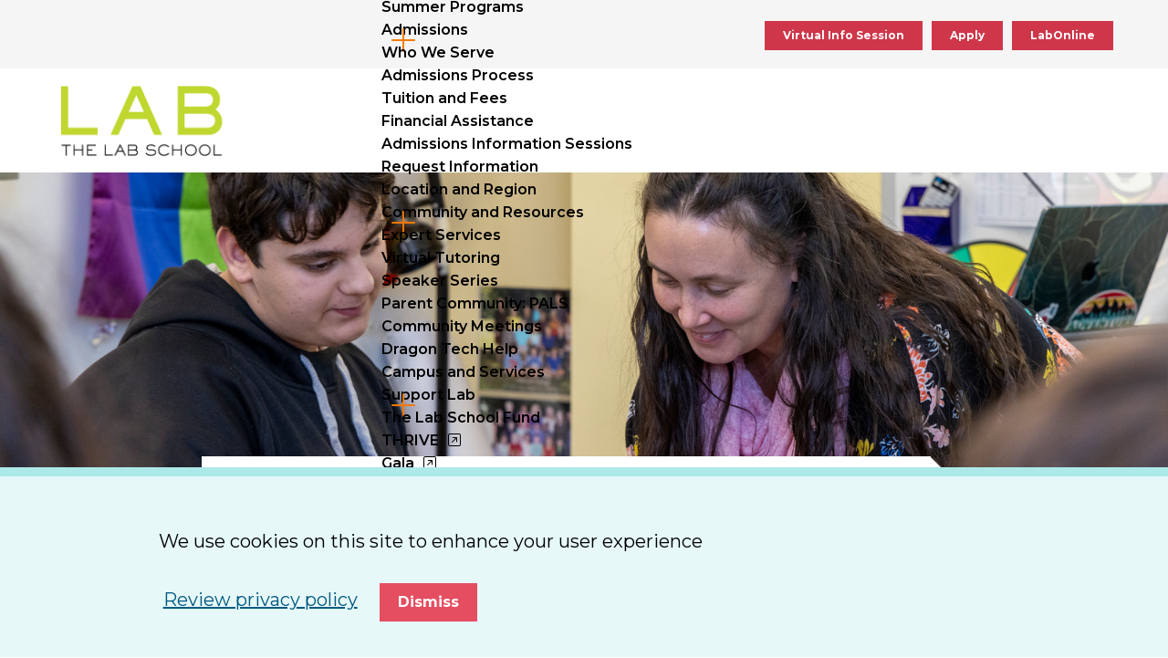

--- FILE ---
content_type: text/html; charset=UTF-8
request_url: https://www.labschool.org/admissions
body_size: 9224
content:
<!DOCTYPE html>
<html lang="en" dir="ltr" prefix="og: https://ogp.me/ns#">
  <head>
    <meta charset="utf-8" />
<meta name="description" content="Our admissions team can help you discover if Lab is the right academic and social environment for your child. Learn more about admissions at Lab." />
<link rel="canonical" href="https://www.labschool.org/admissions" />
<meta property="og:url" content="https://www.labschool.org/admissions" />
<meta property="og:title" content="Lab School Admissions" />
<meta property="og:description" content="The Lab School of Washington is the community where children with language-based learning differences thrive." />
<meta property="og:image" content="https://www.labschool.org/sites/default/files/2024-02/admissions_hero_ms.png" />
<meta name="Generator" content="Drupal 10 (https://www.drupal.org)" />
<meta name="MobileOptimized" content="width" />
<meta name="HandheldFriendly" content="true" />
<meta name="viewport" content="width=device-width, initial-scale=1.0" />
<style>div#sliding-popup, div#sliding-popup .eu-cookie-withdraw-banner, .eu-cookie-withdraw-tab {background: #0779bf} div#sliding-popup.eu-cookie-withdraw-wrapper { background: transparent; } #sliding-popup h1, #sliding-popup h2, #sliding-popup h3, #sliding-popup p, #sliding-popup label, #sliding-popup div, .eu-cookie-compliance-more-button, .eu-cookie-compliance-secondary-button, .eu-cookie-withdraw-tab { color: #ffffff;} .eu-cookie-withdraw-tab { border-color: #ffffff;}</style>

    <title>Admissions | The Lab School for ADHD, Dyslexia &amp; LD</title>
    <link rel="stylesheet" media="all" href="/sites/default/files/css/css_bnBlJq0bGD72_v0GLVspIx_tEnFHo0Od-n1mrWAuue0.css?delta=0&amp;language=en&amp;theme=lab&amp;include=eJxtiEkOgCAMRS9E4EikwEfRQglD8PjqzoWrN3hpMKHNSqzpoEthWi9yJjzIlRMVD_M3bUCkyUNFKYMWumSYj-sF92ZXsot11GE2Fkd8A0iYLXk" />
<link rel="stylesheet" media="all" href="//fonts.googleapis.com/css?family=Montserrat:300,400,600,700,800&amp;display=swap" />
<link rel="stylesheet" media="all" href="/sites/default/files/css/css_oeSsV5dJAaOYOs1ALXsf_JV_lGY6vKELDMOb3YuSwjU.css?delta=2&amp;language=en&amp;theme=lab&amp;include=eJxtiEkOgCAMRS9E4EikwEfRQglD8PjqzoWrN3hpMKHNSqzpoEthWi9yJjzIlRMVD_M3bUCkyUNFKYMWumSYj-sF92ZXsot11GE2Fkd8A0iYLXk" />

    <!-- Google Tag Manager -->
    <script>(function(w,d,s,l,i){w[l]=w[l]||[];w[l].push({'gtm.start':
    new Date().getTime(),event:'gtm.js'});var f=d.getElementsByTagName(s)[0],
    j=d.createElement(s),dl=l!='dataLayer'?'&l='+l:'';j.async=true;j.src=
    'https://www.googletagmanager.com/gtm.js?id='+i+dl;f.parentNode.insertBefore(j,f);
    })(window,document,'script','dataLayer','GTM-KKVM29');</script>
    <!-- End Google Tag Manager -->
    
    <link rel="icon" type="image/png" href="/themes/lab/assets/favicons/favicon-96x96.png" sizes="96x96">
    <link rel="icon" type="image/svg+xml" href="/themes/lab/assets/favicons/favicon.svg">
    <link rel="shortcut icon" href="/themes/lab/assets/favicons/favicon.ico">
    <link rel="apple-touch-icon" sizes="180x180" href="/themes/lab/assets/favicons/apple-touch-icon.png">
    <link rel="manifest" href="/themes/lab/assets/favicons/site.webmanifest">
  </head>
  <body>
  <!-- Google Tag Manager (noscript) -->
  <noscript><iframe src="https://www.googletagmanager.com/ns.html?id=GTM-KKVM29"
  height="0" width="0" style="display:none;visibility:hidden"></iframe></noscript>
  <!-- End Google Tag Manager (noscript) -->
    <div class="skip-link">
      <a href="#main-menu" class="element-invisible element-focusable">Skip to main site navigation</a>
      <a href="#main-content" class="element-invisible element-focusable">Skip to main content</a>
    </div>
    
      <div class="dialog-off-canvas-main-canvas" data-off-canvas-main-canvas>
    <div class="page page--page">

  <div class="oho-alert__wrapper"></div>


      <div class="system-region">
      <div class="grid-container">
        <div class="system-messages">
          <div data-drupal-messages-fallback class="hidden"></div>


        </div>
      </div>
    </div>
  
  <header class="site-header">
    <div class="cta-menu--static">
      <div class="grid-container">
        <nav role="navigation" aria-labelledby="block-menu-block-cta-menu-menu" class="cta-menu" id="block-menu-block-cta-menu">
            
  <h2 class="visually-hidden" id="block-menu-block-cta-menu-menu">CTA Menu</h2>
  

        
              <ul class="menu">
              <li class="li--level-one">
        <a href="/admissions/virtual-admissions-information-sessions">Virtual Info Session</a>
              </li>
          <li class="li--level-one">
        <a href="/admissions/admissions-process" data-drupal-link-system-path="node/15">Apply</a>
              </li>
          <li class="li--level-one">
        <a href="/lab-online-and-online-tutoring" data-drupal-link-system-path="node/6551">LabOnline</a>
              </li>
        </ul>
  


  </nav>


      </div>      
    </div>
    <div class="site-header__sticky-container">
      <div class="grid-container">
        <a class="site-header__logo" href="/">
          <img src="/themes/lab/assets/img/Logo/primary_logo.png" alt="Lab School Logo" width="144" height="39">
        </a>
        <div class="mobile-controls">
          <button class="mobile-search-button" data-button-open-text="Open the search panel" data-button-close-text="Close the search panel" data-button-open-class="search-panel-open">
            <span class="show-for-sr"></span>
          </button>
          <button class="mobile-menu-button" data-button-open-text="Open the main menu" data-button-close-text="Close the main menu" data-button-enable-at="0" data-button-open-class="mobile-menu-open">
            <span class="show-for-sr"></span>
          </button>
        </div>
        <nav role="navigation" aria-labelledby="block-menu-block-cta-menu-menu" class="cta-menu" id="block-menu-block-cta-menu">
            
  <h2 class="visually-hidden" id="block-menu-block-cta-menu-menu">CTA Menu</h2>
  

        
              <ul class="menu">
              <li class="li--level-one">
        <a href="/admissions/virtual-admissions-information-sessions">Virtual Info Session</a>
              </li>
          <li class="li--level-one">
        <a href="/admissions/admissions-process" data-drupal-link-system-path="node/15">Apply</a>
              </li>
          <li class="li--level-one">
        <a href="/lab-online-and-online-tutoring" data-drupal-link-system-path="node/6551">LabOnline</a>
              </li>
        </ul>
  


  </nav>


        <div class="shadow-only"></div>
        <div class="site-header__main">
          <div class="cta-menu--mobile">
            <nav role="navigation" aria-labelledby="block-menu-block-cta-menu-menu" class="cta-menu" id="block-menu-block-cta-menu">
            
  <h2 class="visually-hidden" id="block-menu-block-cta-menu-menu">CTA Menu</h2>
  

        
              <ul class="menu">
              <li class="li--level-one">
        <a href="/admissions/virtual-admissions-information-sessions">Virtual Info Session</a>
              </li>
          <li class="li--level-one">
        <a href="/admissions/admissions-process" data-drupal-link-system-path="node/15">Apply</a>
              </li>
          <li class="li--level-one">
        <a href="/lab-online-and-online-tutoring" data-drupal-link-system-path="node/6551">LabOnline</a>
              </li>
        </ul>
  


  </nav>


          </div>
          <div class="site-header__top">
            <nav id="utility-menu" class="utility-menu accessible-menu" data-item-open-text="Open the %s menu" data-item-close-text="Close the %s menu">
      
              <ul class="menu">
              <li class="li--level-one">
        <a href="/alumni" data-drupal-link-system-path="node/11">Alumni</a>
              </li>
          <li class="li--level-one">
        <a href="/directory" data-drupal-link-system-path="node/12">Faculty &amp; Staff</a>
              </li>
          <li class="menu-item--collapsed li--level-one">
        <a href="/news" data-drupal-link-system-path="node/10">News &amp; Media</a>
              </li>
          <li class="li--level-one">
        <a href="/events" data-drupal-link-system-path="node/4456">Event Calendar</a>
              </li>
          <li class="li--level-one">
        <a href="/athletics" data-drupal-link-system-path="node/1151">Athletics</a>
              </li>
          <li class="li--level-one">
        <a href="/employment-and-internships" class="menu-item--working-at-lab" data-drupal-link-system-path="node/3166">Working at Lab</a>
              </li>
          <li class="li--level-one">
        <a href="/portals" data-drupal-link-system-path="node/5446">Login</a>
              </li>
        </ul>
  


  </nav>
<div class="site-search">
  <button class="site-search__toggle" data-button-open-text="Open the search panel" data-button-close-text="Close the search panel" data-button-open-class="search-panel-open" data-button-enable-at="1024">
    <span class="show-for-sr"></span>
  </button>
  <div class="site-search__modal">
    <button class="site-search__close-button close-button" data-close aria-label="Close the search panel">
      <i class="fal fa-times"></i>
    </button>
    <div class="site-search__inner-modal">
      <h3 class="site-search__title">Search The Lab School</h3>
      <form action="/admissions" method="post" id="oho-university-search-api-form" accept-charset="UTF-8">
  <div class="js-form-item form-item form-type-textfield js-form-type-textfield form-item-search js-form-item-search form-no-label">
      <label for="edit-search" class="visually-hidden">Search</label>
        <input placeholder="Search by Keyword or Name" id="edit-search-global" aria-label="Search by Keyword or Name" data-drupal-selector="edit-search" type="text" name="search" value="" size="60" maxlength="128" class="form-text" />

        </div>
<input autocomplete="off" data-drupal-selector="form-apoqjgosyjdpo26pxlumj6phz-640l4sfhp6z7-wty" type="hidden" name="form_build_id" value="form-ApoqjGOSYjdPo26pXlumJ6pHz-640l4sFhP6z7_-wtY" />
<input data-drupal-selector="edit-oho-university-search-api-form" type="hidden" name="form_id" value="oho_university_search_api_form" />
<div id="edit-actions-search" data-drupal-selector="edit-actions" class="form-actions js-form-wrapper form-wrapper"><input id="edit-submit-search" data-drupal-selector="edit-submit" type="submit" name="op" value="Go" class="button js-form-submit form-submit" />
</div>

</form>

    </div>
  </div>
</div>


          </div>
          <div class="site-header__bottom">
            <nav id="main-menu" class="main-menu accessible-menu" data-item-open-text="Open the %s menu" data-item-close-text="Close the %s menu">
      
              <ul class="menu">
              <li class="menu-item--expanded li--level-one">
        <a href="/lab-difference" data-drupal-link-system-path="node/5">The Lab Difference</a>
                                <ul class="menu">
              <li class="li--level-two">
        <a href="/lab-difference/what-we-believe" data-drupal-link-system-path="node/7401">What We Believe</a>
              </li>
          <li class="menu-item--collapsed li--level-two">
        <a href="/lab-difference/leadership-lab" data-drupal-link-system-path="node/1111">Leadership at Lab</a>
              </li>
          <li class="menu-item--collapsed li--level-two">
        <a href="/lab-difference/our-commitment-diversity-equity-inclusion-and-belonging" data-drupal-link-system-path="node/1166">Our Commitment to Diversity, Equity, Inclusion, and Belonging</a>
              </li>
          <li class="menu-item--collapsed li--level-two">
        <a href="/lab-difference/student-support" data-drupal-link-system-path="node/1106">Student Support at Lab</a>
              </li>
          <li class="li--level-two">
        <a href="/lab-difference/history-and-founder" data-drupal-link-system-path="node/1301">History and Founder</a>
              </li>
          <li class="li--level-two">
        <a href="/lab-difference/our-partnership-american-university" data-drupal-link-system-path="node/1161">Our Partnership with American University</a>
              </li>
        </ul>
  
              </li>
          <li class="menu-item--expanded li--level-one">
        <a href="/academic-experience" data-drupal-link-system-path="node/6">Academic Experience</a>
                                <ul class="menu">
              <li class="li--level-two">
        <a href="/academic-experience/lower-school" data-drupal-link-system-path="node/48">Lower School</a>
              </li>
          <li class="li--level-two">
        <a href="/academic-experience/middle-school" data-drupal-link-system-path="node/1121">Middle School</a>
              </li>
          <li class="menu-item--collapsed li--level-two">
        <a href="/academic-experience/upper-school" data-drupal-link-system-path="node/45">Upper School</a>
              </li>
          <li class="li--level-two">
        <a href="/lab-online-and-online-tutoring" data-drupal-link-system-path="node/6551">LabOnline</a>
              </li>
          <li class="li--level-two">
        <a href="/academic-experience/after-school" data-drupal-link-system-path="node/3201">After School</a>
              </li>
          <li class="li--level-two">
        <a href="/academic-experience/summer-programs" data-drupal-link-system-path="node/1136">Summer Programs</a>
              </li>
        </ul>
  
              </li>
          <li class="menu-item--expanded menu-item--active-trail li--level-one">
        <a href="/admissions" data-drupal-link-system-path="node/7" class="is-active" aria-current="page">Admissions</a>
                                <ul class="menu">
              <li class="li--level-two">
        <a href="/admissions/who-we-serve" data-drupal-link-system-path="node/7461">Who We Serve</a>
              </li>
          <li class="li--level-two">
        <a href="/admissions/admissions-process" data-drupal-link-system-path="node/15">Admissions Process</a>
              </li>
          <li class="li--level-two">
        <a href="/admissions/tuition-and-fees" data-drupal-link-system-path="node/1251">Tuition and Fees</a>
              </li>
          <li class="li--level-two">
        <a href="/admissions/financial-assistance" data-drupal-link-system-path="node/1306">Financial Assistance</a>
              </li>
          <li class="li--level-two">
        <a href="/admissions/admissions-information-sessions" data-drupal-link-system-path="node/4426">Admissions Information Sessions</a>
              </li>
          <li class="li--level-two">
        <a href="/admissions/request-information" data-drupal-link-system-path="node/17">Request Information</a>
              </li>
          <li class="li--level-two">
        <a href="/admissions/location-and-region" data-drupal-link-system-path="node/3076">Location and Region</a>
              </li>
        </ul>
  
              </li>
          <li class="menu-item--expanded li--level-one">
        <a href="/community-and-resources" data-drupal-link-system-path="node/8">Community and Resources</a>
                                <ul class="menu">
              <li class="li--level-two">
        <a href="/community-and-resources/expert-services" data-drupal-link-system-path="node/5461">Expert Services</a>
              </li>
          <li class="li--level-two">
        <a href="/global-virtual-tutoring" data-drupal-link-system-path="node/6576">Virtual Tutoring</a>
              </li>
          <li class="li--level-two">
        <a href="/community-and-resources/speaker-series" data-drupal-link-system-path="node/1221">Speaker Series</a>
              </li>
          <li class="li--level-two">
        <a href="/community-and-resources/parent-community-pals" data-drupal-link-system-path="node/1211">Parent Community: PALS</a>
              </li>
          <li class="li--level-two">
        <a href="/community-and-resources/community-meetings" data-drupal-link-system-path="node/3156">Community Meetings</a>
              </li>
          <li class="li--level-two">
        <a href="/community-and-resources/dragon-tech-help" data-drupal-link-system-path="node/4656">Dragon Tech Help</a>
              </li>
          <li class="menu-item--collapsed li--level-two">
        <a href="/community-and-resources/campus-and-services" data-drupal-link-system-path="node/3206">Campus and Services</a>
              </li>
        </ul>
  
              </li>
          <li class="menu-item--expanded li--level-one">
        <a href="/support-lab" data-drupal-link-system-path="node/9">Support Lab</a>
                                <ul class="menu">
              <li class="li--level-two">
        <a href="/support-lab/lab-school-fund" data-drupal-link-system-path="node/3196">The Lab School Fund</a>
              </li>
          <li class="li--level-two">
        <a href="https://www.givecampus.com/campaigns/67443/donations/new" rel="noopener">THRIVE</a>
              </li>
          <li class="li--level-two">
        <a href="https://www.labschool.org/support-lab/lab-school-annual-gala" target="_self" rel="noopener">Gala</a>
              </li>
          <li class="li--level-two">
        <a href="https://www.givecampus.com/z9kbnh" rel="noopener">Make a Gift</a>
              </li>
          <li class="li--level-two">
        <a href="https://form.jotform.com/92133146789161" rel="noopener">Make a Pledge</a>
              </li>
          <li class="li--level-two">
        <a href="/support-lab/ways-give" data-drupal-link-system-path="node/3316">Ways to Give</a>
              </li>
          <li class="li--level-two">
        <a href="https://plannedgiving.labschool.org" rel="noopener">Legacy (planned) Giving</a>
              </li>
          <li class="li--level-two">
        <a href="/support-lab/designated-gifts" data-drupal-link-system-path="node/3161">Designated Gifts</a>
              </li>
        </ul>
  
              </li>
        </ul>
  


  </nav>


          </div>
        </div>
      </div>
    </div>
  </header>

  <div class="page-wrapper">
    <main id="main-content" class="main-content">
      
<article class="basic-page landing-page">
  <section class="hero hero--img">
      <div class="hero__media autoplay-video-container">
            <div class="image-feature aspect-ratio-frame" style="--aspect-ratio: 0.395">
            <img loading="lazy" srcset="/sites/default/files/styles/width_640/public/2024-02/admissions_hero_ms.png?itok=UcotPEKw 640w, /sites/default/files/styles/width_1024/public/2024-02/admissions_hero_ms.png?itok=HRsUjy6a 1024w, /sites/default/files/styles/width_1600/public/2024-02/admissions_hero_ms.png?itok=0N79lULk 1600w, /sites/default/files/styles/width_2400/public/2024-02/admissions_hero_ms.png?itok=qxxJQ8FD 2400w" sizes="100vw" width="640" height="360" src="/sites/default/files/styles/width_640/public/2024-02/admissions_hero_ms.png?itok=UcotPEKw" alt="Admissions Hero MS" />



      </div>
    </div>
      
      <div class="hero__content">
              <div class="grid-container">
          <div class="grid-x align-center">
            <div class="cell initial-12 medium-10 large-8">
              <div class="hero__content--box wyswiyg">
                <h1>Lab School Admissions</h1>
                                  <div class="intro-text"><p>The Lab School of Washington is the community where children with language-based learning differences thrive.</p></div>
                              </div>
            </div>
          </div>
        </div>
                            </div>
  </section>


      <section class="section--banded section--white">
      <div class="grid-container">
        <div class="grid-x align-center wysiwyg">
          <div class="cell initial-12 medium-10 large-8">

                                          <section class="clearfix">
                  <p>Imagine a community where teachers understand and appreciate your student, where learning differences are embraced and not treated as liabilities. A school that provides a specialized education focused on achievement, not just accommodation. Since our founding in 1967, The Lab School has been that place for generations of students.</p><p>At Lab, we offer an innovative, rich, arts-centered education for elementary, middle, and upper school students who:</p><ul><li>Are affected by a language-based learning differences</li><li>Are curious, empathetic, and bursting with potential</li></ul><p>Our admissions team can help you discover if Lab is the right academic and social environment for your child.</p><p><a href="/admissions/admissions-information-sessions" data-entity-type="node" data-entity-uuid="c3013ba7-31fb-4545-9708-e0601163d805" data-entity-substitution="canonical" title="Admissions Information Sessions">Register for an info session</a>&nbsp;today and see the difference for yourselves.</p><p><a class="btn" href="/admissions/info-sessions-and-tours" data-entity-type="node" data-entity-uuid="26af615e-ac84-44bb-b3ab-c6b9f5977d23" data-entity-substitution="canonical" title="Info Sessions and Tours">Register now</a></p><h2>Experience Lab, First-Hand</h2><p>When you visit our campus, you’ll see our mission in action as you peek into each classroom. You’ll see students designing, creating, interacting, performing, and learning. You might even see historical and mythical figures walking down the hall.</p><p><a href="/admissions/admissions-information-sessions" data-entity-type="node" data-entity-uuid="c3013ba7-31fb-4545-9708-e0601163d805" data-entity-substitution="canonical" title="Admissions Information Sessions">Register for an info session</a> today to learn more about our academic, extracurricular, athletic, and arts programs.</p>
                </section>
              
                          
          </div>
        </div>
      </div>
    </section>
  </article>

  
<section class="section--banded section--white section--more-in-this-section">
  <div class="grid-container">
    <div class="grid-x">
      <div class="cell">
        <div class="mits__container">
          <button class="btn mits__button">
            <span class="show-for-sr">Click to Open</span>
            <span class="accordion__button-text">More in this Section</span>
            <svg class="accordion__icon" xmlns="http://www.w3.org/2000/svg" viewBox="0 0 30 30">
              <path class="accordion__icon-path accordion__icon-path--horizontal" d="M27.5 17.4h-25C1.2 17.4.1 16.3.1 15s1.1-2.4 2.4-2.4h25c1.3 0 2.4 1.1 2.4 2.4s-1.1 2.4-2.4 2.4z"/>
              <path class="accordion__icon-path accordion__icon-path--vertical" d="M14.5 29.9c-1.3 0-2.4-1.1-2.4-2.4v-25c0-1.3 1.1-2.4 2.4-2.4s2.4 1.1 2.4 2.4v25c0 1.3-1.1 2.4-2.4 2.4z"/>
            </svg>
          </button>
          <div class="accordion__content mits__content">
            <h2 class="h4">More in this Section</h2>
            <nav class="more-in-this-section">
                              <nav>
    
              <ul class="menu">
              <li class="li--level-one">
        <a href="/admissions/who-we-serve" data-drupal-link-system-path="node/7461">Who We Serve</a>
              </li>
          <li class="li--level-one">
        <a href="/admissions/admissions-process" data-drupal-link-system-path="node/15">Admissions Process</a>
              </li>
          <li class="li--level-one">
        <a href="/admissions/tuition-and-fees" data-drupal-link-system-path="node/1251">Tuition and Fees</a>
              </li>
          <li class="li--level-one">
        <a href="/admissions/financial-assistance" data-drupal-link-system-path="node/1306">Financial Assistance</a>
              </li>
          <li class="li--level-one">
        <a href="/admissions/admissions-information-sessions" data-drupal-link-system-path="node/4426">Admissions Information Sessions</a>
              </li>
          <li class="li--level-one">
        <a href="/admissions/request-information" data-drupal-link-system-path="node/17">Request Information</a>
              </li>
          <li class="li--level-one">
        <a href="/admissions/location-and-region" data-drupal-link-system-path="node/3076">Location and Region</a>
              </li>
        </ul>
  


</nav>

                          </nav>
          </div>
        </div>
      </div>
    </div>
  </div>
</section>


<section class="section--banded section--differentiatiors section--white">
  <div class="grid-container">
    <div class="differentiator--set">
      
  <div class="differentiator--item">

<div class="differentiator__hero">
      <span>412</span>
  </div>

<div class="differentiator__text">Students attend our Lower School, Middle School, Upper School, and Global Division. </div>

  </div>

  <div class="differentiator--item">

<div class="differentiator__hero">
      <i class="fas fa-street-view"></i>


  </div>

<div class="differentiator__text">Our highly engaged faculty members are experts in learning differences and are committed to helping students discover themselves and the world around them. </div>

  </div>

  <div class="differentiator--item">

<div class="differentiator__hero">
      <span>28</span>
  </div>

<div class="differentiator__text">Competitive sports teams intermediate through high school. No tryouts necessary. </div>

  </div>

    </div>
  </div>
</section>

<section class="faculty-section section--banded">
  <div class="grid-container">
    <div class="grid-x grid-margin-x align-justify">
      <div class="cell initial-12 medium-4">
        <h2 class="h4 faculty-section__heading">Meet our Admissions Team</h2>
                  <div class="faculty-section__text">
            <p>At Lab, we want every interaction your child or family has with us to be as stress-less and seamless as possible.</p>
          </div>
        
                          <a href="mailto:admissions@labschool.org" class="faculty-section__button btn" rel="noopener">Email us today!</a>

      
      </div>
      <div class="cell initial-12 medium-7">
        <div class="grid-x grid-margin-x align-center">
          
<div class="cell initial-12 small-6 medium-5">
  <article class="profile-large-feature">
          <div class="profile-large-feature__media">
          <img loading="lazy" src="/sites/default/files/styles/width_260/public/2025-10/lane_bob_13780937_25-26.jpg?itok=Yr4mDRnO" width="260" height="325" alt="Faculty Staff Headshot" />



      </div>
        <h3 class="profile-large-feature__name">Bob Lane</h3>
              <ul class="profile-large-feature__positions">
              <li class="profile-large-feature__position">Director of Admissions and Enrollment Management</li>
          </ul>
  

  </article>
</div>

<div class="cell initial-12 small-6 medium-5">
  <article class="profile-large-feature">
          <div class="profile-large-feature__media">
          <img loading="lazy" src="/sites/default/files/styles/width_260/public/2025-10/watson-hellkamp_jewell_14344013_25-26.jpg?itok=35F1EKOd" width="260" height="325" alt="Faculty Staff Headshot" />



      </div>
        <h3 class="profile-large-feature__name">Jewell Watson-Hellkamp</h3>
              <ul class="profile-large-feature__positions">
              <li class="profile-large-feature__position">Associate Director of Admissions &amp; Enrollment Management</li>
          </ul>
  

  </article>
</div>

        </div>
      </div>
    </div>
  </div>
</section>

<section class="section--banded section--white section--contact-feature">
  <div class="grid-container">
    <article class="contact-feature--item">
      <div class="grid-x grid-padding-x">
        <div class="cell initial-12 medium-4">
                      <div class="contact-feature__headline--small">
              Contact information for:
            </div>
                    <h2 class="contact-feature__headline--large h5">Prospective Students and Families</h2>
        </div>

        <div class="cell initial-12 medium-8">
          
<div class="grid-x grid-padding-x contact-feature__text">
      <div class="cell shrink">
      <figure class="contact-feature__portrait"><div>  <img loading="lazy" src="/sites/default/files/styles/width_100/public/2025-10/hackett_nakia_14368471_25-26.jpg?itok=p0c8oOtC" width="100" height="125" alt="Faculty Staff Headshot" />


</div></figure>
    </div>
  
  <div class="cell auto">
    <h3 class="h6 contact-feature__name">Nakia Hackett</h3>
              <ul class="contact-feature__position">
              <li>Admissions Associate</li>
          </ul>
  


          <div class="detail-w-icon grid-x grid-margin-x">
                  <div class="cell shrink">
                      <ul class="icon-list icon-list--phone">
              <li>(202) 944-2217</li>
          </ul>
  

          </div>
        
                  <div class="cell auto">
                      <ul class="icon-list icon-list--email">
              <li><a href="mailto:nakia.hackett@labschool.org" rel="noopener">nakia.hackett@labschool.org</a></li>
          </ul>
  

          </div>
              </div>
      </div>
</div>

        </div>
      </div>
    </article>
  </div>
</section>



    </main>
  </div>

  <section class="sock">
  <div class="grid-container">
              <ul class="sock__links grid-x grid-padding-x">
              <li class="cell initial-12 medium-4">
            <a href="/admissions/request-information" class="btn">Request Information</a>

        </li>
              <li class="cell initial-12 medium-4">
            <a href="/admissions/admissions-information-sessions" class="btn">Virtual Visit</a>

        </li>
              <li class="cell initial-12 medium-4">
            <a href="/admissions/admissions-process" class="btn">Apply</a>

        </li>
          </ul>
  

    <div class="sock__links--secondary grid-x grid-margin-x">
      <div class="cell">
        <nav role="navigation" aria-labelledby="block-footer-menu-menu" id="block-footer-menu">
            
  <h2 class="visually-hidden" id="block-footer-menu-menu">Footer Menu</h2>
  

        
              <ul class="menu">
              <li class="menu-item--collapsed li--level-one">
        <a href="/lab-difference" data-drupal-link-system-path="node/5">The Lab Difference</a>
              </li>
          <li class="menu-item--collapsed li--level-one">
        <a href="/academic-experience" data-drupal-link-system-path="node/6">Academic Experience</a>
              </li>
          <li class="menu-item--collapsed menu-item--active-trail li--level-one">
        <a href="/admissions" data-drupal-link-system-path="node/7" class="is-active" aria-current="page">Admissions</a>
              </li>
          <li class="menu-item--collapsed li--level-one">
        <a href="/community-and-resources" data-drupal-link-system-path="node/8">Community and Resources</a>
              </li>
          <li class="menu-item--collapsed li--level-one">
        <a href="/support-lab" data-drupal-link-system-path="node/9">Support Lab</a>
              </li>
        </ul>
  


  </nav>

      </div>
    </div>
  </div>
</section>
<footer class="site-footer">
  <div class="grid-container">
    <div class="grid-x grid-margin-x">
      <div class="cell initial-12 medium-2 initial-order-1">
        <a class="site-footer__logo" href="/">
          <img src="/themes/lab/assets/img/Logo/square_logo.png" width="191" height="175" alt="Lab School of Washington logo">
        </a>
      </div>

      <div class="cell initial-12 medium-auto initial-order-2 medium-order-2">
        <div class="site-footer__address icon-text">
          <i class="fas fa-map-marker-alt"></i>
          <span class="icon-text__text">
            The Lab School of Washington<br />
4759 Reservoir Road, NW<br />
Washington, DC, 20007-1921
          </span>
        </div>
        <div class="site-footer__phone icon-text">
          <i class="fas fa-phone"></i>
          <span class="icon-text__text">
            <p>(202) 965-6600</p>
          </span>
        </div>
      </div>

      <div class="cell initial-12 medium-4 initial-order-3 medium-order-3">
                          <a href="/contact-us-and-directions" class="yellow-block-link">Contact Us and Directions</a>

            <a href="/employment-and-internships" class="yellow-block-link">Employment and Internships</a>

            <a href="https://www.rokkitwear.com/school/11051-the-lab-school" class="yellow-block-link" rel="noopener">Lab School Online Store</a>

      
                  <ul class="icon-list icon-list--reverse icon-list--secondary-ftr-links">
              <li>
            <a href="/privacy-policy">Privacy Policy</a>

        </li>
          </ul>
  
      </div>

      <div class="cell initial-12 medium-2 initial-order-4 medium-order-4">
        <div class="site-footer__social-media">
          <h2 class="show-for-sr">Social Media Links</h2>
                    <ul class="social-media">
              <li><a href="https://vimeo.com/labschooldc" target="_blank" aria-label="Vimeo">
  <i class="fab fa-vimeo-square"></i>


  <span class="show-for-sr">Vimeo</span>
</a>
</li>
              <li><a href="https://www.instagram.com/labschooldc/" target="_blank" aria-label="Instagram">
  <i class="fab fa-instagram"></i>


  <span class="show-for-sr">Instagram</span>
</a>
</li>
              <li><a href="https://twitter.com/LabSchoolDC" target="_blank" aria-label="Twitter">
  <i class="fab fa-x-twitter"></i>


  <span class="show-for-sr">Twitter</span>
</a>
</li>
              <li><a href="https://www.facebook.com/thelabschoolofwashington/" target="_blank" aria-label="Facebook">
  <i class="fab fa-facebook-square"></i>


  <span class="show-for-sr">Facebook</span>
</a>
</li>
          </ul>
  

        </div>
      </div>
    </div>
  </div>
</footer>


  <div class="footer-logos">
    <div class="footer-logos__inner">
  <div class="footer-logos__logo"><a href="https://ldschools.org/"><img src="/themes/lab/assets/img/Logo/ALDS_FS_logo_2023.png"  width="130" height="85" alt="ALDS: Association of LD Schools, Founding School"/></a></div>
  <div class="footer-logos__logo"><a href="https://www.nais.org"><img src="/themes/lab/assets/img/Logo/nais@1x.png"  width="85" height="85" alt="NAICS: National Association of Independent Schools" /></a></div>
  <div class="footer-logos__logo"><a href="https://www.aisgw.org"><img src="/themes/lab/assets/img/Logo/AISGW@1x.png" width="365" height="37" alt="AISGW: The Association of Independent Schools of Greater Washington"/></a></div>
  <div class="footer-logos__logo"><a href="https://www.csee.org"><img src="/themes/lab/assets/img/Logo/CSEE@1x.png"  width="160" height="110" alt="CSEE"/></a></div>
</div>
  </div>
</div>

  </div>

    
    <script type="application/json" data-drupal-selector="drupal-settings-json">{"path":{"baseUrl":"\/","pathPrefix":"","currentPath":"node\/7","currentPathIsAdmin":false,"isFront":false,"currentLanguage":"en"},"pluralDelimiter":"\u0003","suppressDeprecationErrors":true,"ajaxPageState":{"libraries":"eJxti0EOgzAMBD8U4SdFDiwkqomtOCni94Ue2h562tmRBrWXfsYFUp5oJ5nasIARZ9VHwTW7SeE6g_7JK1x5SA-r1s4HXHfQD08H0n09aNbIgtbpQ2-X2EGbaGIJxo23xpadljaMZfqaaVQbSYpnLMFP79jpbl9ISEyu","theme":"lab","theme_token":null},"ajaxTrustedUrl":{"form_action_p_pvdeGsVG5zNF_XLGPTvYSKCf43t8qZYSwcfZl2uzM":true},"eu_cookie_compliance":{"cookie_policy_version":"1.0.0","popup_enabled":true,"popup_agreed_enabled":false,"popup_hide_agreed":false,"popup_clicking_confirmation":false,"popup_scrolling_confirmation":false,"popup_html_info":"\u003Carticle class=\u0022cookie-compliance-popup\u0022\u003E\n  \u003Cdiv class=\u0022eu-cookie-compliance-banner eu-cookie-compliance-banner-info\u0022\u003E\n    \u003Cdiv class =\u0022popup-content info eu-cookie-compliance-content\u0022\u003E\n      \u003Cdiv id=\u0022popup-text\u0022 class=\u0022eu-cookie-compliance-message\u0022\u003E\n        \u003Cdiv class=\u0022grid-container\u0022\u003E\n          \u003Cdiv class=\u0022cell\u0022\u003E\n          \u003Cdiv\u003E\n              \u003Ch2\u003EWe use cookies on this site to enhance your user experience\u003C\/h2\u003E\n\n  \n              \u003Cdiv id=\u0022popup-buttons\u0022 class=\u0022\u0022\u003E\n                \n                                  \u003Cbutton type=\u0022button\u0022 class=\u0022find-more-button eu-cookie-compliance-more-button\u0022\u003EReview privacy policy\u003C\/button\u003E\n                                                \u003Cbutton type=\u0022button\u0022 class=\u0022btn agree-button eu-cookie-compliance-default-button\u0022\u003EDismiss\u003C\/button\u003E\n              \u003C\/div\u003E\n            \u003C\/div\u003E\n          \u003C\/div\u003E\n        \u003C\/div\u003E\n      \u003C\/div\u003E\n    \u003C\/div\u003E\n  \u003C\/div\u003E\n\u003C\/article\u003E","use_mobile_message":false,"mobile_popup_html_info":"\u003Carticle class=\u0022cookie-compliance-popup\u0022\u003E\n  \u003Cdiv class=\u0022eu-cookie-compliance-banner eu-cookie-compliance-banner-info\u0022\u003E\n    \u003Cdiv class =\u0022popup-content info eu-cookie-compliance-content\u0022\u003E\n      \u003Cdiv id=\u0022popup-text\u0022 class=\u0022eu-cookie-compliance-message\u0022\u003E\n        \u003Cdiv class=\u0022grid-container\u0022\u003E\n          \u003Cdiv class=\u0022cell\u0022\u003E\n          \u003Cdiv\u003E\n              \n  \n              \u003Cdiv id=\u0022popup-buttons\u0022 class=\u0022\u0022\u003E\n                \n                                  \u003Cbutton type=\u0022button\u0022 class=\u0022find-more-button eu-cookie-compliance-more-button\u0022\u003EReview privacy policy\u003C\/button\u003E\n                                                \u003Cbutton type=\u0022button\u0022 class=\u0022btn agree-button eu-cookie-compliance-default-button\u0022\u003EDismiss\u003C\/button\u003E\n              \u003C\/div\u003E\n            \u003C\/div\u003E\n          \u003C\/div\u003E\n        \u003C\/div\u003E\n      \u003C\/div\u003E\n    \u003C\/div\u003E\n  \u003C\/div\u003E\n\u003C\/article\u003E","mobile_breakpoint":768,"popup_html_agreed":false,"popup_use_bare_css":false,"popup_height":"auto","popup_width":"100%","popup_delay":1000,"popup_link":"\/privacy-policy","popup_link_new_window":true,"popup_position":false,"fixed_top_position":true,"popup_language":"en","store_consent":false,"better_support_for_screen_readers":false,"cookie_name":"","reload_page":false,"domain":"","domain_all_sites":false,"popup_eu_only":false,"popup_eu_only_js":false,"cookie_lifetime":100,"cookie_session":0,"set_cookie_session_zero_on_disagree":0,"disagree_do_not_show_popup":false,"method":"default","automatic_cookies_removal":true,"allowed_cookies":"","withdraw_markup":"\u003Cbutton type=\u0022button\u0022 class=\u0022eu-cookie-withdraw-tab\u0022\u003EPrivacy settings\u003C\/button\u003E\n\u003Cdiv aria-labelledby=\u0022popup-text\u0022 class=\u0022eu-cookie-withdraw-banner\u0022\u003E\n  \u003Cdiv class=\u0022popup-content info eu-cookie-compliance-content\u0022\u003E\n    \u003Cdiv id=\u0022popup-text\u0022 class=\u0022eu-cookie-compliance-message\u0022 role=\u0022document\u0022\u003E\n      \u003Ch2\u003EWe use cookies on this site to enhance your user experience\u003C\/h2\u003E\n\u003Cp\u003EYou have given your consent for us to set cookies.\u003C\/p\u003E\n\n    \u003C\/div\u003E\n    \u003Cdiv id=\u0022popup-buttons\u0022 class=\u0022eu-cookie-compliance-buttons\u0022\u003E\n      \u003Cbutton type=\u0022button\u0022 class=\u0022eu-cookie-withdraw-button \u0022\u003EWithdraw consent\u003C\/button\u003E\n    \u003C\/div\u003E\n  \u003C\/div\u003E\n\u003C\/div\u003E","withdraw_enabled":false,"reload_options":0,"reload_routes_list":"","withdraw_button_on_info_popup":false,"cookie_categories":[],"cookie_categories_details":[],"enable_save_preferences_button":true,"cookie_value_disagreed":"0","cookie_value_agreed_show_thank_you":"1","cookie_value_agreed":"2","containing_element":"body","settings_tab_enabled":false,"olivero_primary_button_classes":"","olivero_secondary_button_classes":"","close_button_action":"close_banner","open_by_default":true,"modules_allow_popup":true,"hide_the_banner":false,"geoip_match":true,"unverified_scripts":[]},"oho_alert":{"store_locally":true,"store_time_active":300,"store_time_inactive":180},"ckeditor5Premium":{"isMediaInstalled":true},"user":{"uid":0,"permissionsHash":"83565ef769272efbf683fd6cc14583f80b9729778d2364c725e3f0b4ca6d08c0"}}</script>
<script src="/sites/default/files/js/js_64BYIb7yWP9KOwYOBUWS_BoS-kKHK-Fj9lkPthCLD2Q.js?scope=footer&amp;delta=0&amp;language=en&amp;theme=lab&amp;include=eJxtyEEKgDAMBdELFXKkktaPBmMTair09ooLV65meGghMfMClQt9kpsPTxi5mu2CJ4ercKugP0y2WWZFD_rutcInaFUrrDfIRCda"></script>
<script src="https://cdn.jsdelivr.net/npm/js-cookie@3.0.5/dist/js.cookie.min.js"></script>
<script src="/sites/default/files/js/js_LabCfaWfxneyY1P1nHOpevPUhWB4erppC5BfP9su258.js?scope=footer&amp;delta=2&amp;language=en&amp;theme=lab&amp;include=eJxtyEEKgDAMBdELFXKkktaPBmMTair09ooLV65meGghMfMClQt9kpsPTxi5mu2CJ4ercKugP0y2WWZFD_rutcInaFUrrDfIRCda"></script>

  </body>
</html>


--- FILE ---
content_type: text/css
request_url: https://www.labschool.org/sites/default/files/css/css_oeSsV5dJAaOYOs1ALXsf_JV_lGY6vKELDMOb3YuSwjU.css?delta=2&language=en&theme=lab&include=eJxtiEkOgCAMRS9E4EikwEfRQglD8PjqzoWrN3hpMKHNSqzpoEthWi9yJjzIlRMVD_M3bUCkyUNFKYMWumSYj-sF92ZXsot11GE2Fkd8A0iYLXk
body_size: 37371
content:
@import"https://fonts.googleapis.com/css?family=Crimson+Text:400,400i,700,700i|Nunito+Sans:300,300i,400,400i,700,700i,800,800i,900,900i&display=swap";
/* @license GPL-2.0-or-later https://www.drupal.org/licensing/faq */
body.compensate-for-scrollbar{overflow:hidden;}.fancybox-active{height:auto;}.fancybox-is-hidden{left:-9999px;margin:0;position:absolute !important;top:-9999px;visibility:hidden;}.fancybox-container{-webkit-backface-visibility:hidden;height:100%;left:0;outline:none;position:fixed;-webkit-tap-highlight-color:transparent;top:0;-ms-touch-action:manipulation;touch-action:manipulation;transform:translateZ(0);width:100%;z-index:99992;}.fancybox-container *{box-sizing:border-box;}.fancybox-outer,.fancybox-inner,.fancybox-bg,.fancybox-stage{bottom:0;left:0;position:absolute;right:0;top:0;}.fancybox-outer{-webkit-overflow-scrolling:touch;overflow-y:auto;}.fancybox-bg{background:rgb(30,30,30);opacity:0;transition-duration:inherit;transition-property:opacity;transition-timing-function:cubic-bezier(.47,0,.74,.71);}.fancybox-is-open .fancybox-bg{opacity:.9;transition-timing-function:cubic-bezier(.22,.61,.36,1);}.fancybox-infobar,.fancybox-toolbar,.fancybox-caption,.fancybox-navigation .fancybox-button{direction:ltr;opacity:0;position:absolute;transition:opacity .25s ease,visibility 0s ease .25s;visibility:hidden;z-index:99997;}.fancybox-show-infobar .fancybox-infobar,.fancybox-show-toolbar .fancybox-toolbar,.fancybox-show-caption .fancybox-caption,.fancybox-show-nav .fancybox-navigation .fancybox-button{opacity:1;transition:opacity .25s ease 0s,visibility 0s ease 0s;visibility:visible;}.fancybox-infobar{color:#ccc;font-size:13px;-webkit-font-smoothing:subpixel-antialiased;height:44px;left:0;line-height:44px;min-width:44px;mix-blend-mode:difference;padding:0 10px;pointer-events:none;top:0;-webkit-touch-callout:none;-webkit-user-select:none;-moz-user-select:none;-ms-user-select:none;user-select:none;}.fancybox-toolbar{right:0;top:0;}.fancybox-stage{direction:ltr;overflow:visible;transform:translateZ(0);z-index:99994;}.fancybox-is-open .fancybox-stage{overflow:hidden;}.fancybox-slide{-webkit-backface-visibility:hidden;display:none;height:100%;left:0;outline:none;overflow:auto;-webkit-overflow-scrolling:touch;padding:44px;position:absolute;text-align:center;top:0;transition-property:transform,opacity;white-space:normal;width:100%;z-index:99994;}.fancybox-slide::before{content:'';display:inline-block;font-size:0;height:100%;vertical-align:middle;width:0;}.fancybox-is-sliding .fancybox-slide,.fancybox-slide--previous,.fancybox-slide--current,.fancybox-slide--next{display:block;}.fancybox-slide--image{overflow:hidden;padding:44px 0;}.fancybox-slide--image::before{display:none;}.fancybox-slide--html{padding:6px;}.fancybox-content{background:#fff;display:inline-block;margin:0;max-width:100%;overflow:auto;-webkit-overflow-scrolling:touch;padding:44px;position:relative;text-align:left;vertical-align:middle;}.fancybox-slide--image .fancybox-content{animation-timing-function:cubic-bezier(.5,0,.14,1);-webkit-backface-visibility:hidden;background:transparent;background-repeat:no-repeat;background-size:100% 100%;left:0;max-width:none;overflow:visible;padding:0;position:absolute;top:0;-ms-transform-origin:top left;transform-origin:top left;transition-property:transform,opacity;-webkit-user-select:none;-moz-user-select:none;-ms-user-select:none;user-select:none;z-index:99995;}.fancybox-can-zoomOut .fancybox-content{cursor:zoom-out;}.fancybox-can-zoomIn .fancybox-content{cursor:zoom-in;}.fancybox-can-swipe .fancybox-content,.fancybox-can-pan .fancybox-content{cursor:-webkit-grab;cursor:grab;}.fancybox-is-grabbing .fancybox-content{cursor:-webkit-grabbing;cursor:grabbing;}.fancybox-container [data-selectable='true']{cursor:text;}.fancybox-image,.fancybox-spaceball{background:transparent;border:0;height:100%;left:0;margin:0;max-height:none;max-width:none;padding:0;position:absolute;top:0;-webkit-user-select:none;-moz-user-select:none;-ms-user-select:none;user-select:none;width:100%;}.fancybox-spaceball{z-index:1;}.fancybox-slide--video .fancybox-content,.fancybox-slide--map .fancybox-content,.fancybox-slide--pdf .fancybox-content,.fancybox-slide--iframe .fancybox-content{height:100%;overflow:visible;padding:0;width:100%;}.fancybox-slide--video .fancybox-content{background:#000;}.fancybox-slide--map .fancybox-content{background:#e5e3df;}.fancybox-slide--iframe .fancybox-content{background:#fff;}.fancybox-video,.fancybox-iframe{background:transparent;border:0;display:block;height:100%;margin:0;overflow:hidden;padding:0;width:100%;}.fancybox-iframe{left:0;position:absolute;top:0;}.fancybox-error{background:#fff;cursor:default;max-width:400px;padding:40px;width:100%;}.fancybox-error p{color:#444;font-size:16px;line-height:20px;margin:0;padding:0;}.fancybox-button{background:rgba(30,30,30,.6);border:0;border-radius:0;box-shadow:none;cursor:pointer;display:inline-block;height:44px;margin:0;padding:10px;position:relative;transition:color .2s;vertical-align:top;visibility:inherit;width:44px;}.fancybox-button,.fancybox-button:visited,.fancybox-button:link{color:#ccc;}.fancybox-button:hover{color:#fff;}.fancybox-button:focus{outline:none;}.fancybox-button.fancybox-focus{outline:1px dotted;}.fancybox-button[disabled],.fancybox-button[disabled]:hover{color:#888;cursor:default;outline:none;}.fancybox-button div{height:100%;}.fancybox-button svg{display:block;height:100%;overflow:visible;position:relative;width:100%;}.fancybox-button svg path{fill:currentColor;stroke-width:0;}.fancybox-button--play svg:nth-child(2),.fancybox-button--fsenter svg:nth-child(2){display:none;}.fancybox-button--pause svg:nth-child(1),.fancybox-button--fsexit svg:nth-child(1){display:none;}.fancybox-progress{background:#ff5268;height:2px;left:0;position:absolute;right:0;top:0;-ms-transform:scaleX(0);transform:scaleX(0);-ms-transform-origin:0;transform-origin:0;transition-property:transform;transition-timing-function:linear;z-index:99998;}.fancybox-close-small{background:transparent;border:0;border-radius:0;color:#ccc;cursor:pointer;opacity:.8;padding:8px;position:absolute;right:-12px;top:-44px;z-index:401;}.fancybox-close-small:hover{color:#fff;opacity:1;}.fancybox-slide--html .fancybox-close-small{color:currentColor;padding:10px;right:0;top:0;}.fancybox-slide--image.fancybox-is-scaling .fancybox-content{overflow:hidden;}.fancybox-is-scaling .fancybox-close-small,.fancybox-is-zoomable.fancybox-can-pan .fancybox-close-small{display:none;}.fancybox-navigation .fancybox-button{background-clip:content-box;height:100px;opacity:0;position:absolute;top:calc(50% - 50px);width:70px;}.fancybox-navigation .fancybox-button div{padding:7px;}.fancybox-navigation .fancybox-button--arrow_left{left:0;left:env(safe-area-inset-left);padding:31px 26px 31px 6px;}.fancybox-navigation .fancybox-button--arrow_right{padding:31px 6px 31px 26px;right:0;right:env(safe-area-inset-right);}.fancybox-caption{background:linear-gradient(to top,rgba(0,0,0,.85) 0%,rgba(0,0,0,.3) 50%,rgba(0,0,0,.15) 65%,rgba(0,0,0,.075) 75.5%,rgba(0,0,0,.037) 82.85%,rgba(0,0,0,.019) 88%,rgba(0,0,0,0) 100%);bottom:0;color:#eee;font-size:14px;font-weight:400;left:0;line-height:1.5;padding:75px 44px 25px 44px;pointer-events:none;right:0;text-align:center;z-index:99996;}@supports (padding:max(0px)){.fancybox-caption{padding:75px max(44px,env(safe-area-inset-right)) max(25px,env(safe-area-inset-bottom)) max(44px,env(safe-area-inset-left));}}.fancybox-caption--separate{margin-top:-50px;}.fancybox-caption__body{max-height:50vh;overflow:auto;pointer-events:all;}.fancybox-caption a,.fancybox-caption a:link,.fancybox-caption a:visited{color:#ccc;text-decoration:none;}.fancybox-caption a:hover{color:#fff;text-decoration:underline;}.fancybox-loading{animation:fancybox-rotate 1s linear infinite;background:transparent;border:4px solid #888;border-bottom-color:#fff;border-radius:50%;height:50px;left:50%;margin:-25px 0 0 -25px;opacity:.7;padding:0;position:absolute;top:50%;width:50px;z-index:99999;}@keyframes fancybox-rotate{100%{transform:rotate(360deg);}}.fancybox-animated{transition-timing-function:cubic-bezier(0,0,.25,1);}.fancybox-fx-slide.fancybox-slide--previous{opacity:0;transform:translate3d(-100%,0,0);}.fancybox-fx-slide.fancybox-slide--next{opacity:0;transform:translate3d(100%,0,0);}.fancybox-fx-slide.fancybox-slide--current{opacity:1;transform:translate3d(0,0,0);}.fancybox-fx-fade.fancybox-slide--previous,.fancybox-fx-fade.fancybox-slide--next{opacity:0;transition-timing-function:cubic-bezier(.19,1,.22,1);}.fancybox-fx-fade.fancybox-slide--current{opacity:1;}.fancybox-fx-zoom-in-out.fancybox-slide--previous{opacity:0;transform:scale3d(1.5,1.5,1.5);}.fancybox-fx-zoom-in-out.fancybox-slide--next{opacity:0;transform:scale3d(.5,.5,.5);}.fancybox-fx-zoom-in-out.fancybox-slide--current{opacity:1;transform:scale3d(1,1,1);}.fancybox-fx-rotate.fancybox-slide--previous{opacity:0;-ms-transform:rotate(-360deg);transform:rotate(-360deg);}.fancybox-fx-rotate.fancybox-slide--next{opacity:0;-ms-transform:rotate(360deg);transform:rotate(360deg);}.fancybox-fx-rotate.fancybox-slide--current{opacity:1;-ms-transform:rotate(0deg);transform:rotate(0deg);}.fancybox-fx-circular.fancybox-slide--previous{opacity:0;transform:scale3d(0,0,0) translate3d(-100%,0,0);}.fancybox-fx-circular.fancybox-slide--next{opacity:0;transform:scale3d(0,0,0) translate3d(100%,0,0);}.fancybox-fx-circular.fancybox-slide--current{opacity:1;transform:scale3d(1,1,1) translate3d(0,0,0);}.fancybox-fx-tube.fancybox-slide--previous{transform:translate3d(-100%,0,0) scale(.1) skew(-10deg);}.fancybox-fx-tube.fancybox-slide--next{transform:translate3d(100%,0,0) scale(.1) skew(10deg);}.fancybox-fx-tube.fancybox-slide--current{transform:translate3d(0,0,0) scale(1);}@media all and (max-height:576px){.fancybox-slide{padding-left:6px;padding-right:6px;}.fancybox-slide--image{padding:6px 0;}.fancybox-close-small{right:-6px;}.fancybox-slide--image .fancybox-close-small{background:#4e4e4e;color:#f2f4f6;height:36px;opacity:1;padding:6px;right:0;top:0;width:36px;}.fancybox-caption{padding-left:12px;padding-right:12px;}@supports (padding:max(0px)){.fancybox-caption{padding-left:max(12px,env(safe-area-inset-left));padding-right:max(12px,env(safe-area-inset-right));}}}.fancybox-share{background:#f4f4f4;border-radius:3px;max-width:90%;padding:30px;text-align:center;}.fancybox-share h1{color:#222;font-size:35px;font-weight:700;margin:0 0 20px 0;}.fancybox-share p{margin:0;padding:0;}.fancybox-share__button{border:0;border-radius:3px;display:inline-block;font-size:14px;font-weight:700;line-height:40px;margin:0 5px 10px 5px;min-width:130px;padding:0 15px;text-decoration:none;transition:all .2s;-webkit-user-select:none;-moz-user-select:none;-ms-user-select:none;user-select:none;white-space:nowrap;}.fancybox-share__button:visited,.fancybox-share__button:link{color:#fff;}.fancybox-share__button:hover{text-decoration:none;}.fancybox-share__button--fb{background:#3b5998;}.fancybox-share__button--fb:hover{background:#344e86;}.fancybox-share__button--pt{background:#bd081d;}.fancybox-share__button--pt:hover{background:#aa0719;}.fancybox-share__button--tw{background:#1da1f2;}.fancybox-share__button--tw:hover{background:#0d95e8;}.fancybox-share__button svg{height:25px;margin-right:7px;position:relative;top:-1px;vertical-align:middle;width:25px;}.fancybox-share__button svg path{fill:#fff;}.fancybox-share__input{background:transparent;border:0;border-bottom:1px solid #d7d7d7;border-radius:0;color:#5d5b5b;font-size:14px;margin:10px 0 0 0;outline:none;padding:10px 15px;width:100%;}.fancybox-thumbs{background:#ddd;bottom:0;display:none;margin:0;-webkit-overflow-scrolling:touch;-ms-overflow-style:-ms-autohiding-scrollbar;padding:2px 2px 4px 2px;position:absolute;right:0;-webkit-tap-highlight-color:rgba(0,0,0,0);top:0;width:212px;z-index:99995;}.fancybox-thumbs-x{overflow-x:auto;overflow-y:hidden;}.fancybox-show-thumbs .fancybox-thumbs{display:block;}.fancybox-show-thumbs .fancybox-inner{right:212px;}.fancybox-thumbs__list{font-size:0;height:100%;list-style:none;margin:0;overflow-x:hidden;overflow-y:auto;padding:0;position:absolute;position:relative;white-space:nowrap;width:100%;}.fancybox-thumbs-x .fancybox-thumbs__list{overflow:hidden;}.fancybox-thumbs-y .fancybox-thumbs__list::-webkit-scrollbar{width:7px;}.fancybox-thumbs-y .fancybox-thumbs__list::-webkit-scrollbar-track{background:#fff;border-radius:10px;box-shadow:inset 0 0 6px rgba(0,0,0,.3);}.fancybox-thumbs-y .fancybox-thumbs__list::-webkit-scrollbar-thumb{background:#2a2a2a;border-radius:10px;}.fancybox-thumbs__list a{-webkit-backface-visibility:hidden;backface-visibility:hidden;background-color:rgba(0,0,0,.1);background-position:center center;background-repeat:no-repeat;background-size:cover;cursor:pointer;float:left;height:75px;margin:2px;max-height:calc(100% - 8px);max-width:calc(50% - 4px);outline:none;overflow:hidden;padding:0;position:relative;-webkit-tap-highlight-color:transparent;width:100px;}.fancybox-thumbs__list a::before{border:6px solid #ff5268;bottom:0;content:'';left:0;opacity:0;position:absolute;right:0;top:0;transition:all .2s cubic-bezier(.25,.46,.45,.94);z-index:99991;}.fancybox-thumbs__list a:focus::before{opacity:.5;}.fancybox-thumbs__list a.fancybox-thumbs-active::before{opacity:1;}@media all and (max-width:576px){.fancybox-thumbs{width:110px;}.fancybox-show-thumbs .fancybox-inner{right:110px;}.fancybox-thumbs__list a{max-width:calc(100% - 10px);}}.slick-slider{position:relative;display:block;box-sizing:border-box;-webkit-user-select:none;-moz-user-select:none;-ms-user-select:none;user-select:none;-webkit-touch-callout:none;-khtml-user-select:none;-ms-touch-action:pan-y;touch-action:pan-y;-webkit-tap-highlight-color:transparent;}.slick-list{position:relative;display:block;overflow:hidden;margin:0;padding:0;}.slick-list:focus{outline:none;}.slick-list.dragging{cursor:pointer;cursor:hand;}.slick-slider .slick-track,.slick-slider .slick-list{-webkit-transform:translate3d(0,0,0);-moz-transform:translate3d(0,0,0);-ms-transform:translate3d(0,0,0);-o-transform:translate3d(0,0,0);transform:translate3d(0,0,0);}.slick-track{position:relative;top:0;left:0;display:block;margin-left:auto;margin-right:auto;}.slick-track:before,.slick-track:after{display:table;content:'';}.slick-track:after{clear:both;}.slick-loading .slick-track{visibility:hidden;}.slick-slide{display:none;float:left;height:100%;min-height:1px;}[dir='rtl'] .slick-slide{float:right;}.slick-slide img{display:block;}.slick-slide.slick-loading img{display:none;}.slick-slide.dragging img{pointer-events:none;}.slick-initialized .slick-slide{display:block;}.slick-loading .slick-slide{visibility:hidden;}.slick-vertical .slick-slide{display:block;height:auto;border:1px solid transparent;}.slick-arrow.slick-hidden{display:none;}.glide{position:relative;width:100%;box-sizing:border-box;}.glide *{box-sizing:inherit;}.glide__track{overflow:hidden;}.glide__slides{position:relative;width:100%;list-style:none;backface-visibility:hidden;transform-style:preserve-3d;touch-action:pan-Y;overflow:hidden;margin:0;padding:0;white-space:nowrap;display:flex;flex-wrap:nowrap;will-change:transform;}.glide__slides--dragging{user-select:none;}.glide__slide{width:100%;height:100%;flex-shrink:0;white-space:normal;user-select:none;-webkit-touch-callout:none;-webkit-tap-highlight-color:transparent;}.glide__slide a{user-select:none;-webkit-user-drag:none;-moz-user-select:none;-ms-user-select:none;}.glide__arrows{-webkit-touch-callout:none;user-select:none;}.glide__bullets{-webkit-touch-callout:none;user-select:none;}.glide--rtl{direction:rtl;}
.grid-container{padding-right:0.625rem;padding-left:0.625rem;max-width:75rem;margin-left:auto;margin-right:auto}@media print,screen and (min-width:48em){.grid-container{padding-right:1.25rem;padding-left:1.25rem}}.grid-container.fluid{padding-right:0.625rem;padding-left:0.625rem;max-width:100%;margin-left:auto;margin-right:auto}@media print,screen and (min-width:48em){.grid-container.fluid{padding-right:1.25rem;padding-left:1.25rem}}.grid-container.full{padding-right:0;padding-left:0;max-width:100%;margin-left:auto;margin-right:auto}.grid-x{display:flex;flex-flow:row wrap}.cell{flex:0 0 auto;min-height:0;min-width:0;width:100%}.cell.auto{flex:1 1 0}.cell.shrink{flex:0 0 auto}.grid-x>.auto{width:auto}.grid-x>.shrink{width:auto}.grid-x>.initial-shrink,.grid-x>.initial-full,.grid-x>.initial-1,.grid-x>.initial-2,.grid-x>.initial-3,.grid-x>.initial-4,.grid-x>.initial-5,.grid-x>.initial-6,.grid-x>.initial-7,.grid-x>.initial-8,.grid-x>.initial-9,.grid-x>.initial-10,.grid-x>.initial-11,.grid-x>.initial-12{flex-basis:auto}@media print,screen and (min-width:20em){.grid-x>.tiny-shrink,.grid-x>.tiny-full,.grid-x>.tiny-1,.grid-x>.tiny-2,.grid-x>.tiny-3,.grid-x>.tiny-4,.grid-x>.tiny-5,.grid-x>.tiny-6,.grid-x>.tiny-7,.grid-x>.tiny-8,.grid-x>.tiny-9,.grid-x>.tiny-10,.grid-x>.tiny-11,.grid-x>.tiny-12{flex-basis:auto}}@media print,screen and (min-width:40em){.grid-x>.small-shrink,.grid-x>.small-full,.grid-x>.small-1,.grid-x>.small-2,.grid-x>.small-3,.grid-x>.small-4,.grid-x>.small-5,.grid-x>.small-6,.grid-x>.small-7,.grid-x>.small-8,.grid-x>.small-9,.grid-x>.small-10,.grid-x>.small-11,.grid-x>.small-12{flex-basis:auto}}@media print,screen and (min-width:48em){.grid-x>.medium-shrink,.grid-x>.medium-full,.grid-x>.medium-1,.grid-x>.medium-2,.grid-x>.medium-3,.grid-x>.medium-4,.grid-x>.medium-5,.grid-x>.medium-6,.grid-x>.medium-7,.grid-x>.medium-8,.grid-x>.medium-9,.grid-x>.medium-10,.grid-x>.medium-11,.grid-x>.medium-12{flex-basis:auto}}@media print,screen and (min-width:64em){.grid-x>.large-shrink,.grid-x>.large-full,.grid-x>.large-1,.grid-x>.large-2,.grid-x>.large-3,.grid-x>.large-4,.grid-x>.large-5,.grid-x>.large-6,.grid-x>.large-7,.grid-x>.large-8,.grid-x>.large-9,.grid-x>.large-10,.grid-x>.large-11,.grid-x>.large-12{flex-basis:auto}}.grid-x>.initial-12,.grid-x>.initial-11,.grid-x>.initial-10,.grid-x>.initial-9,.grid-x>.initial-8,.grid-x>.initial-7,.grid-x>.initial-6,.grid-x>.initial-5,.grid-x>.initial-4,.grid-x>.initial-3,.grid-x>.initial-2,.grid-x>.initial-1{flex:0 0 auto}.grid-x>.initial-1{width:8.3333333333%}.grid-x>.initial-2{width:16.6666666667%}.grid-x>.initial-3{width:25%}.grid-x>.initial-4{width:33.3333333333%}.grid-x>.initial-5{width:41.6666666667%}.grid-x>.initial-6{width:50%}.grid-x>.initial-7{width:58.3333333333%}.grid-x>.initial-8{width:66.6666666667%}.grid-x>.initial-9{width:75%}.grid-x>.initial-10{width:83.3333333333%}.grid-x>.initial-11{width:91.6666666667%}.grid-x>.initial-12{width:100%}@media print,screen and (min-width:20em){.grid-x>.tiny-auto{flex:1 1 0;width:auto}.grid-x>.tiny-12,.grid-x>.tiny-11,.grid-x>.tiny-10,.grid-x>.tiny-9,.grid-x>.tiny-8,.grid-x>.tiny-7,.grid-x>.tiny-6,.grid-x>.tiny-5,.grid-x>.tiny-4,.grid-x>.tiny-3,.grid-x>.tiny-2,.grid-x>.tiny-1,.grid-x>.tiny-shrink{flex:0 0 auto}.grid-x>.tiny-shrink{width:auto}.grid-x>.tiny-1{width:8.3333333333%}.grid-x>.tiny-2{width:16.6666666667%}.grid-x>.tiny-3{width:25%}.grid-x>.tiny-4{width:33.3333333333%}.grid-x>.tiny-5{width:41.6666666667%}.grid-x>.tiny-6{width:50%}.grid-x>.tiny-7{width:58.3333333333%}.grid-x>.tiny-8{width:66.6666666667%}.grid-x>.tiny-9{width:75%}.grid-x>.tiny-10{width:83.3333333333%}.grid-x>.tiny-11{width:91.6666666667%}.grid-x>.tiny-12{width:100%}}@media print,screen and (min-width:40em){.grid-x>.small-auto{flex:1 1 0;width:auto}.grid-x>.small-12,.grid-x>.small-11,.grid-x>.small-10,.grid-x>.small-9,.grid-x>.small-8,.grid-x>.small-7,.grid-x>.small-6,.grid-x>.small-5,.grid-x>.small-4,.grid-x>.small-3,.grid-x>.small-2,.grid-x>.small-1,.grid-x>.small-shrink{flex:0 0 auto}.grid-x>.small-shrink{width:auto}.grid-x>.small-1{width:8.3333333333%}.grid-x>.small-2{width:16.6666666667%}.grid-x>.small-3{width:25%}.grid-x>.small-4{width:33.3333333333%}.grid-x>.small-5{width:41.6666666667%}.grid-x>.small-6{width:50%}.grid-x>.small-7{width:58.3333333333%}.grid-x>.small-8{width:66.6666666667%}.grid-x>.small-9{width:75%}.grid-x>.small-10{width:83.3333333333%}.grid-x>.small-11{width:91.6666666667%}.grid-x>.small-12{width:100%}}@media print,screen and (min-width:48em){.grid-x>.medium-auto{flex:1 1 0;width:auto}.grid-x>.medium-12,.grid-x>.medium-11,.grid-x>.medium-10,.grid-x>.medium-9,.grid-x>.medium-8,.grid-x>.medium-7,.grid-x>.medium-6,.grid-x>.medium-5,.grid-x>.medium-4,.grid-x>.medium-3,.grid-x>.medium-2,.grid-x>.medium-1,.grid-x>.medium-shrink{flex:0 0 auto}.grid-x>.medium-shrink{width:auto}.grid-x>.medium-1{width:8.3333333333%}.grid-x>.medium-2{width:16.6666666667%}.grid-x>.medium-3{width:25%}.grid-x>.medium-4{width:33.3333333333%}.grid-x>.medium-5{width:41.6666666667%}.grid-x>.medium-6{width:50%}.grid-x>.medium-7{width:58.3333333333%}.grid-x>.medium-8{width:66.6666666667%}.grid-x>.medium-9{width:75%}.grid-x>.medium-10{width:83.3333333333%}.grid-x>.medium-11{width:91.6666666667%}.grid-x>.medium-12{width:100%}}@media print,screen and (min-width:64em){.grid-x>.large-auto{flex:1 1 0;width:auto}.grid-x>.large-12,.grid-x>.large-11,.grid-x>.large-10,.grid-x>.large-9,.grid-x>.large-8,.grid-x>.large-7,.grid-x>.large-6,.grid-x>.large-5,.grid-x>.large-4,.grid-x>.large-3,.grid-x>.large-2,.grid-x>.large-1,.grid-x>.large-shrink{flex:0 0 auto}.grid-x>.large-shrink{width:auto}.grid-x>.large-1{width:8.3333333333%}.grid-x>.large-2{width:16.6666666667%}.grid-x>.large-3{width:25%}.grid-x>.large-4{width:33.3333333333%}.grid-x>.large-5{width:41.6666666667%}.grid-x>.large-6{width:50%}.grid-x>.large-7{width:58.3333333333%}.grid-x>.large-8{width:66.6666666667%}.grid-x>.large-9{width:75%}.grid-x>.large-10{width:83.3333333333%}.grid-x>.large-11{width:91.6666666667%}.grid-x>.large-12{width:100%}}.grid-margin-x:not(.grid-x)>.cell{width:auto}.grid-margin-y:not(.grid-y)>.cell{height:auto}.grid-margin-x{margin-left:-0.625rem;margin-right:-0.625rem}@media print,screen and (min-width:48em){.grid-margin-x{margin-left:-1.25rem;margin-right:-1.25rem}}.grid-margin-x>.cell{width:calc(100% - 1.25rem);margin-left:0.625rem;margin-right:0.625rem}@media print,screen and (min-width:48em){.grid-margin-x>.cell{width:calc(100% - 2.5rem);margin-left:1.25rem;margin-right:1.25rem}}.grid-margin-x>.auto{width:auto}.grid-margin-x>.shrink{width:auto}.grid-margin-x>.initial-1{width:calc(8.3333333333% - 1.25rem)}.grid-margin-x>.initial-2{width:calc(16.6666666667% - 1.25rem)}.grid-margin-x>.initial-3{width:calc(25% - 1.25rem)}.grid-margin-x>.initial-4{width:calc(33.3333333333% - 1.25rem)}.grid-margin-x>.initial-5{width:calc(41.6666666667% - 1.25rem)}.grid-margin-x>.initial-6{width:calc(50% - 1.25rem)}.grid-margin-x>.initial-7{width:calc(58.3333333333% - 1.25rem)}.grid-margin-x>.initial-8{width:calc(66.6666666667% - 1.25rem)}.grid-margin-x>.initial-9{width:calc(75% - 1.25rem)}.grid-margin-x>.initial-10{width:calc(83.3333333333% - 1.25rem)}.grid-margin-x>.initial-11{width:calc(91.6666666667% - 1.25rem)}.grid-margin-x>.initial-12{width:calc(100% - 1.25rem)}@media print,screen and (min-width:20em){.grid-margin-x>.tiny-auto{width:auto}.grid-margin-x>.tiny-shrink{width:auto}.grid-margin-x>.tiny-1{width:calc(8.3333333333% - 1.25rem)}.grid-margin-x>.tiny-2{width:calc(16.6666666667% - 1.25rem)}.grid-margin-x>.tiny-3{width:calc(25% - 1.25rem)}.grid-margin-x>.tiny-4{width:calc(33.3333333333% - 1.25rem)}.grid-margin-x>.tiny-5{width:calc(41.6666666667% - 1.25rem)}.grid-margin-x>.tiny-6{width:calc(50% - 1.25rem)}.grid-margin-x>.tiny-7{width:calc(58.3333333333% - 1.25rem)}.grid-margin-x>.tiny-8{width:calc(66.6666666667% - 1.25rem)}.grid-margin-x>.tiny-9{width:calc(75% - 1.25rem)}.grid-margin-x>.tiny-10{width:calc(83.3333333333% - 1.25rem)}.grid-margin-x>.tiny-11{width:calc(91.6666666667% - 1.25rem)}.grid-margin-x>.tiny-12{width:calc(100% - 1.25rem)}}@media print,screen and (min-width:40em){.grid-margin-x>.small-auto{width:auto}.grid-margin-x>.small-shrink{width:auto}.grid-margin-x>.small-1{width:calc(8.3333333333% - 1.25rem)}.grid-margin-x>.small-2{width:calc(16.6666666667% - 1.25rem)}.grid-margin-x>.small-3{width:calc(25% - 1.25rem)}.grid-margin-x>.small-4{width:calc(33.3333333333% - 1.25rem)}.grid-margin-x>.small-5{width:calc(41.6666666667% - 1.25rem)}.grid-margin-x>.small-6{width:calc(50% - 1.25rem)}.grid-margin-x>.small-7{width:calc(58.3333333333% - 1.25rem)}.grid-margin-x>.small-8{width:calc(66.6666666667% - 1.25rem)}.grid-margin-x>.small-9{width:calc(75% - 1.25rem)}.grid-margin-x>.small-10{width:calc(83.3333333333% - 1.25rem)}.grid-margin-x>.small-11{width:calc(91.6666666667% - 1.25rem)}.grid-margin-x>.small-12{width:calc(100% - 1.25rem)}}@media print,screen and (min-width:48em){.grid-margin-x>.auto{width:auto}.grid-margin-x>.shrink{width:auto}.grid-margin-x>.initial-1{width:calc(8.3333333333% - 2.5rem)}.grid-margin-x>.initial-2{width:calc(16.6666666667% - 2.5rem)}.grid-margin-x>.initial-3{width:calc(25% - 2.5rem)}.grid-margin-x>.initial-4{width:calc(33.3333333333% - 2.5rem)}.grid-margin-x>.initial-5{width:calc(41.6666666667% - 2.5rem)}.grid-margin-x>.initial-6{width:calc(50% - 2.5rem)}.grid-margin-x>.initial-7{width:calc(58.3333333333% - 2.5rem)}.grid-margin-x>.initial-8{width:calc(66.6666666667% - 2.5rem)}.grid-margin-x>.initial-9{width:calc(75% - 2.5rem)}.grid-margin-x>.initial-10{width:calc(83.3333333333% - 2.5rem)}.grid-margin-x>.initial-11{width:calc(91.6666666667% - 2.5rem)}.grid-margin-x>.initial-12{width:calc(100% - 2.5rem)}.grid-margin-x>.tiny-auto{width:auto}.grid-margin-x>.tiny-shrink{width:auto}.grid-margin-x>.tiny-1{width:calc(8.3333333333% - 2.5rem)}.grid-margin-x>.tiny-2{width:calc(16.6666666667% - 2.5rem)}.grid-margin-x>.tiny-3{width:calc(25% - 2.5rem)}.grid-margin-x>.tiny-4{width:calc(33.3333333333% - 2.5rem)}.grid-margin-x>.tiny-5{width:calc(41.6666666667% - 2.5rem)}.grid-margin-x>.tiny-6{width:calc(50% - 2.5rem)}.grid-margin-x>.tiny-7{width:calc(58.3333333333% - 2.5rem)}.grid-margin-x>.tiny-8{width:calc(66.6666666667% - 2.5rem)}.grid-margin-x>.tiny-9{width:calc(75% - 2.5rem)}.grid-margin-x>.tiny-10{width:calc(83.3333333333% - 2.5rem)}.grid-margin-x>.tiny-11{width:calc(91.6666666667% - 2.5rem)}.grid-margin-x>.tiny-12{width:calc(100% - 2.5rem)}.grid-margin-x>.small-auto{width:auto}.grid-margin-x>.small-shrink{width:auto}.grid-margin-x>.small-1{width:calc(8.3333333333% - 2.5rem)}.grid-margin-x>.small-2{width:calc(16.6666666667% - 2.5rem)}.grid-margin-x>.small-3{width:calc(25% - 2.5rem)}.grid-margin-x>.small-4{width:calc(33.3333333333% - 2.5rem)}.grid-margin-x>.small-5{width:calc(41.6666666667% - 2.5rem)}.grid-margin-x>.small-6{width:calc(50% - 2.5rem)}.grid-margin-x>.small-7{width:calc(58.3333333333% - 2.5rem)}.grid-margin-x>.small-8{width:calc(66.6666666667% - 2.5rem)}.grid-margin-x>.small-9{width:calc(75% - 2.5rem)}.grid-margin-x>.small-10{width:calc(83.3333333333% - 2.5rem)}.grid-margin-x>.small-11{width:calc(91.6666666667% - 2.5rem)}.grid-margin-x>.small-12{width:calc(100% - 2.5rem)}.grid-margin-x>.medium-auto{width:auto}.grid-margin-x>.medium-shrink{width:auto}.grid-margin-x>.medium-1{width:calc(8.3333333333% - 2.5rem)}.grid-margin-x>.medium-2{width:calc(16.6666666667% - 2.5rem)}.grid-margin-x>.medium-3{width:calc(25% - 2.5rem)}.grid-margin-x>.medium-4{width:calc(33.3333333333% - 2.5rem)}.grid-margin-x>.medium-5{width:calc(41.6666666667% - 2.5rem)}.grid-margin-x>.medium-6{width:calc(50% - 2.5rem)}.grid-margin-x>.medium-7{width:calc(58.3333333333% - 2.5rem)}.grid-margin-x>.medium-8{width:calc(66.6666666667% - 2.5rem)}.grid-margin-x>.medium-9{width:calc(75% - 2.5rem)}.grid-margin-x>.medium-10{width:calc(83.3333333333% - 2.5rem)}.grid-margin-x>.medium-11{width:calc(91.6666666667% - 2.5rem)}.grid-margin-x>.medium-12{width:calc(100% - 2.5rem)}}@media print,screen and (min-width:64em){.grid-margin-x>.large-auto{width:auto}.grid-margin-x>.large-shrink{width:auto}.grid-margin-x>.large-1{width:calc(8.3333333333% - 2.5rem)}.grid-margin-x>.large-2{width:calc(16.6666666667% - 2.5rem)}.grid-margin-x>.large-3{width:calc(25% - 2.5rem)}.grid-margin-x>.large-4{width:calc(33.3333333333% - 2.5rem)}.grid-margin-x>.large-5{width:calc(41.6666666667% - 2.5rem)}.grid-margin-x>.large-6{width:calc(50% - 2.5rem)}.grid-margin-x>.large-7{width:calc(58.3333333333% - 2.5rem)}.grid-margin-x>.large-8{width:calc(66.6666666667% - 2.5rem)}.grid-margin-x>.large-9{width:calc(75% - 2.5rem)}.grid-margin-x>.large-10{width:calc(83.3333333333% - 2.5rem)}.grid-margin-x>.large-11{width:calc(91.6666666667% - 2.5rem)}.grid-margin-x>.large-12{width:calc(100% - 2.5rem)}}.grid-padding-x .grid-padding-x{margin-right:-0.625rem;margin-left:-0.625rem}@media print,screen and (min-width:48em){.grid-padding-x .grid-padding-x{margin-right:-1.25rem;margin-left:-1.25rem}}.grid-container:not(.full)>.grid-padding-x{margin-right:-0.625rem;margin-left:-0.625rem}@media print,screen and (min-width:48em){.grid-container:not(.full)>.grid-padding-x{margin-right:-1.25rem;margin-left:-1.25rem}}.grid-padding-x>.cell{padding-right:0.625rem;padding-left:0.625rem}@media print,screen and (min-width:48em){.grid-padding-x>.cell{padding-right:1.25rem;padding-left:1.25rem}}.initial-up-1>.cell{width:100%}.initial-up-2>.cell{width:50%}.initial-up-3>.cell{width:33.3333333333%}.initial-up-4>.cell{width:25%}.initial-up-5>.cell{width:20%}.initial-up-6>.cell{width:16.6666666667%}.initial-up-7>.cell{width:14.2857142857%}.initial-up-8>.cell{width:12.5%}@media print,screen and (min-width:20em){.tiny-up-1>.cell{width:100%}.tiny-up-2>.cell{width:50%}.tiny-up-3>.cell{width:33.3333333333%}.tiny-up-4>.cell{width:25%}.tiny-up-5>.cell{width:20%}.tiny-up-6>.cell{width:16.6666666667%}.tiny-up-7>.cell{width:14.2857142857%}.tiny-up-8>.cell{width:12.5%}}@media print,screen and (min-width:40em){.small-up-1>.cell{width:100%}.small-up-2>.cell{width:50%}.small-up-3>.cell{width:33.3333333333%}.small-up-4>.cell{width:25%}.small-up-5>.cell{width:20%}.small-up-6>.cell{width:16.6666666667%}.small-up-7>.cell{width:14.2857142857%}.small-up-8>.cell{width:12.5%}}@media print,screen and (min-width:48em){.medium-up-1>.cell{width:100%}.medium-up-2>.cell{width:50%}.medium-up-3>.cell{width:33.3333333333%}.medium-up-4>.cell{width:25%}.medium-up-5>.cell{width:20%}.medium-up-6>.cell{width:16.6666666667%}.medium-up-7>.cell{width:14.2857142857%}.medium-up-8>.cell{width:12.5%}}@media print,screen and (min-width:64em){.large-up-1>.cell{width:100%}.large-up-2>.cell{width:50%}.large-up-3>.cell{width:33.3333333333%}.large-up-4>.cell{width:25%}.large-up-5>.cell{width:20%}.large-up-6>.cell{width:16.6666666667%}.large-up-7>.cell{width:14.2857142857%}.large-up-8>.cell{width:12.5%}}.grid-margin-x.initial-up-1>.cell{width:calc(100% - 1.25rem)}.grid-margin-x.initial-up-2>.cell{width:calc(50% - 1.25rem)}.grid-margin-x.initial-up-3>.cell{width:calc(33.3333333333% - 1.25rem)}.grid-margin-x.initial-up-4>.cell{width:calc(25% - 1.25rem)}.grid-margin-x.initial-up-5>.cell{width:calc(20% - 1.25rem)}.grid-margin-x.initial-up-6>.cell{width:calc(16.6666666667% - 1.25rem)}.grid-margin-x.initial-up-7>.cell{width:calc(14.2857142857% - 1.25rem)}.grid-margin-x.initial-up-8>.cell{width:calc(12.5% - 1.25rem)}@media print,screen and (min-width:20em){.grid-margin-x.tiny-up-1>.cell{width:calc(100% - 1.25rem)}.grid-margin-x.tiny-up-2>.cell{width:calc(50% - 1.25rem)}.grid-margin-x.tiny-up-3>.cell{width:calc(33.3333333333% - 1.25rem)}.grid-margin-x.tiny-up-4>.cell{width:calc(25% - 1.25rem)}.grid-margin-x.tiny-up-5>.cell{width:calc(20% - 1.25rem)}.grid-margin-x.tiny-up-6>.cell{width:calc(16.6666666667% - 1.25rem)}.grid-margin-x.tiny-up-7>.cell{width:calc(14.2857142857% - 1.25rem)}.grid-margin-x.tiny-up-8>.cell{width:calc(12.5% - 1.25rem)}}@media print,screen and (min-width:40em){.grid-margin-x.small-up-1>.cell{width:calc(100% - 1.25rem)}.grid-margin-x.small-up-2>.cell{width:calc(50% - 1.25rem)}.grid-margin-x.small-up-3>.cell{width:calc(33.3333333333% - 1.25rem)}.grid-margin-x.small-up-4>.cell{width:calc(25% - 1.25rem)}.grid-margin-x.small-up-5>.cell{width:calc(20% - 1.25rem)}.grid-margin-x.small-up-6>.cell{width:calc(16.6666666667% - 1.25rem)}.grid-margin-x.small-up-7>.cell{width:calc(14.2857142857% - 1.25rem)}.grid-margin-x.small-up-8>.cell{width:calc(12.5% - 1.25rem)}}@media print,screen and (min-width:48em){.grid-margin-x.initial-up-1>.cell{width:calc(100% - 2.5rem)}.grid-margin-x.initial-up-2>.cell{width:calc(50% - 2.5rem)}.grid-margin-x.initial-up-3>.cell{width:calc(33.3333333333% - 2.5rem)}.grid-margin-x.initial-up-4>.cell{width:calc(25% - 2.5rem)}.grid-margin-x.initial-up-5>.cell{width:calc(20% - 2.5rem)}.grid-margin-x.initial-up-6>.cell{width:calc(16.6666666667% - 2.5rem)}.grid-margin-x.initial-up-7>.cell{width:calc(14.2857142857% - 2.5rem)}.grid-margin-x.initial-up-8>.cell{width:calc(12.5% - 2.5rem)}.grid-margin-x.medium-up-1>.cell{width:calc(100% - 2.5rem)}.grid-margin-x.medium-up-2>.cell{width:calc(50% - 2.5rem)}.grid-margin-x.medium-up-3>.cell{width:calc(33.3333333333% - 2.5rem)}.grid-margin-x.medium-up-4>.cell{width:calc(25% - 2.5rem)}.grid-margin-x.medium-up-5>.cell{width:calc(20% - 2.5rem)}.grid-margin-x.medium-up-6>.cell{width:calc(16.6666666667% - 2.5rem)}.grid-margin-x.medium-up-7>.cell{width:calc(14.2857142857% - 2.5rem)}.grid-margin-x.medium-up-8>.cell{width:calc(12.5% - 2.5rem)}}@media print,screen and (min-width:64em){.grid-margin-x.large-up-1>.cell{width:calc(100% - 2.5rem)}.grid-margin-x.large-up-2>.cell{width:calc(50% - 2.5rem)}.grid-margin-x.large-up-3>.cell{width:calc(33.3333333333% - 2.5rem)}.grid-margin-x.large-up-4>.cell{width:calc(25% - 2.5rem)}.grid-margin-x.large-up-5>.cell{width:calc(20% - 2.5rem)}.grid-margin-x.large-up-6>.cell{width:calc(16.6666666667% - 2.5rem)}.grid-margin-x.large-up-7>.cell{width:calc(14.2857142857% - 2.5rem)}.grid-margin-x.large-up-8>.cell{width:calc(12.5% - 2.5rem)}}.initial-margin-collapse{margin-right:0;margin-left:0}.initial-margin-collapse>.cell{margin-right:0;margin-left:0}.initial-margin-collapse>.initial-1{width:8.3333333333%}.initial-margin-collapse>.initial-2{width:16.6666666667%}.initial-margin-collapse>.initial-3{width:25%}.initial-margin-collapse>.initial-4{width:33.3333333333%}.initial-margin-collapse>.initial-5{width:41.6666666667%}.initial-margin-collapse>.initial-6{width:50%}.initial-margin-collapse>.initial-7{width:58.3333333333%}.initial-margin-collapse>.initial-8{width:66.6666666667%}.initial-margin-collapse>.initial-9{width:75%}.initial-margin-collapse>.initial-10{width:83.3333333333%}.initial-margin-collapse>.initial-11{width:91.6666666667%}.initial-margin-collapse>.initial-12{width:100%}@media print,screen and (min-width:20em){.initial-margin-collapse>.tiny-1{width:8.3333333333%}.initial-margin-collapse>.tiny-2{width:16.6666666667%}.initial-margin-collapse>.tiny-3{width:25%}.initial-margin-collapse>.tiny-4{width:33.3333333333%}.initial-margin-collapse>.tiny-5{width:41.6666666667%}.initial-margin-collapse>.tiny-6{width:50%}.initial-margin-collapse>.tiny-7{width:58.3333333333%}.initial-margin-collapse>.tiny-8{width:66.6666666667%}.initial-margin-collapse>.tiny-9{width:75%}.initial-margin-collapse>.tiny-10{width:83.3333333333%}.initial-margin-collapse>.tiny-11{width:91.6666666667%}.initial-margin-collapse>.tiny-12{width:100%}}@media print,screen and (min-width:40em){.initial-margin-collapse>.small-1{width:8.3333333333%}.initial-margin-collapse>.small-2{width:16.6666666667%}.initial-margin-collapse>.small-3{width:25%}.initial-margin-collapse>.small-4{width:33.3333333333%}.initial-margin-collapse>.small-5{width:41.6666666667%}.initial-margin-collapse>.small-6{width:50%}.initial-margin-collapse>.small-7{width:58.3333333333%}.initial-margin-collapse>.small-8{width:66.6666666667%}.initial-margin-collapse>.small-9{width:75%}.initial-margin-collapse>.small-10{width:83.3333333333%}.initial-margin-collapse>.small-11{width:91.6666666667%}.initial-margin-collapse>.small-12{width:100%}}@media print,screen and (min-width:48em){.initial-margin-collapse>.medium-1{width:8.3333333333%}.initial-margin-collapse>.medium-2{width:16.6666666667%}.initial-margin-collapse>.medium-3{width:25%}.initial-margin-collapse>.medium-4{width:33.3333333333%}.initial-margin-collapse>.medium-5{width:41.6666666667%}.initial-margin-collapse>.medium-6{width:50%}.initial-margin-collapse>.medium-7{width:58.3333333333%}.initial-margin-collapse>.medium-8{width:66.6666666667%}.initial-margin-collapse>.medium-9{width:75%}.initial-margin-collapse>.medium-10{width:83.3333333333%}.initial-margin-collapse>.medium-11{width:91.6666666667%}.initial-margin-collapse>.medium-12{width:100%}}@media print,screen and (min-width:64em){.initial-margin-collapse>.large-1{width:8.3333333333%}.initial-margin-collapse>.large-2{width:16.6666666667%}.initial-margin-collapse>.large-3{width:25%}.initial-margin-collapse>.large-4{width:33.3333333333%}.initial-margin-collapse>.large-5{width:41.6666666667%}.initial-margin-collapse>.large-6{width:50%}.initial-margin-collapse>.large-7{width:58.3333333333%}.initial-margin-collapse>.large-8{width:66.6666666667%}.initial-margin-collapse>.large-9{width:75%}.initial-margin-collapse>.large-10{width:83.3333333333%}.initial-margin-collapse>.large-11{width:91.6666666667%}.initial-margin-collapse>.large-12{width:100%}}.initial-padding-collapse{margin-right:0;margin-left:0}.initial-padding-collapse>.cell{padding-right:0;padding-left:0}@media print,screen and (min-width:20em){.tiny-margin-collapse{margin-right:0;margin-left:0}.tiny-margin-collapse>.cell{margin-right:0;margin-left:0}}@media print,screen and (min-width:20em){.tiny-margin-collapse>.initial-1{width:8.3333333333%}.tiny-margin-collapse>.initial-2{width:16.6666666667%}.tiny-margin-collapse>.initial-3{width:25%}.tiny-margin-collapse>.initial-4{width:33.3333333333%}.tiny-margin-collapse>.initial-5{width:41.6666666667%}.tiny-margin-collapse>.initial-6{width:50%}.tiny-margin-collapse>.initial-7{width:58.3333333333%}.tiny-margin-collapse>.initial-8{width:66.6666666667%}.tiny-margin-collapse>.initial-9{width:75%}.tiny-margin-collapse>.initial-10{width:83.3333333333%}.tiny-margin-collapse>.initial-11{width:91.6666666667%}.tiny-margin-collapse>.initial-12{width:100%}}@media print,screen and (min-width:20em){.tiny-margin-collapse>.tiny-1{width:8.3333333333%}.tiny-margin-collapse>.tiny-2{width:16.6666666667%}.tiny-margin-collapse>.tiny-3{width:25%}.tiny-margin-collapse>.tiny-4{width:33.3333333333%}.tiny-margin-collapse>.tiny-5{width:41.6666666667%}.tiny-margin-collapse>.tiny-6{width:50%}.tiny-margin-collapse>.tiny-7{width:58.3333333333%}.tiny-margin-collapse>.tiny-8{width:66.6666666667%}.tiny-margin-collapse>.tiny-9{width:75%}.tiny-margin-collapse>.tiny-10{width:83.3333333333%}.tiny-margin-collapse>.tiny-11{width:91.6666666667%}.tiny-margin-collapse>.tiny-12{width:100%}}@media print,screen and (min-width:40em){.tiny-margin-collapse>.small-1{width:8.3333333333%}.tiny-margin-collapse>.small-2{width:16.6666666667%}.tiny-margin-collapse>.small-3{width:25%}.tiny-margin-collapse>.small-4{width:33.3333333333%}.tiny-margin-collapse>.small-5{width:41.6666666667%}.tiny-margin-collapse>.small-6{width:50%}.tiny-margin-collapse>.small-7{width:58.3333333333%}.tiny-margin-collapse>.small-8{width:66.6666666667%}.tiny-margin-collapse>.small-9{width:75%}.tiny-margin-collapse>.small-10{width:83.3333333333%}.tiny-margin-collapse>.small-11{width:91.6666666667%}.tiny-margin-collapse>.small-12{width:100%}}@media print,screen and (min-width:48em){.tiny-margin-collapse>.medium-1{width:8.3333333333%}.tiny-margin-collapse>.medium-2{width:16.6666666667%}.tiny-margin-collapse>.medium-3{width:25%}.tiny-margin-collapse>.medium-4{width:33.3333333333%}.tiny-margin-collapse>.medium-5{width:41.6666666667%}.tiny-margin-collapse>.medium-6{width:50%}.tiny-margin-collapse>.medium-7{width:58.3333333333%}.tiny-margin-collapse>.medium-8{width:66.6666666667%}.tiny-margin-collapse>.medium-9{width:75%}.tiny-margin-collapse>.medium-10{width:83.3333333333%}.tiny-margin-collapse>.medium-11{width:91.6666666667%}.tiny-margin-collapse>.medium-12{width:100%}}@media print,screen and (min-width:64em){.tiny-margin-collapse>.large-1{width:8.3333333333%}.tiny-margin-collapse>.large-2{width:16.6666666667%}.tiny-margin-collapse>.large-3{width:25%}.tiny-margin-collapse>.large-4{width:33.3333333333%}.tiny-margin-collapse>.large-5{width:41.6666666667%}.tiny-margin-collapse>.large-6{width:50%}.tiny-margin-collapse>.large-7{width:58.3333333333%}.tiny-margin-collapse>.large-8{width:66.6666666667%}.tiny-margin-collapse>.large-9{width:75%}.tiny-margin-collapse>.large-10{width:83.3333333333%}.tiny-margin-collapse>.large-11{width:91.6666666667%}.tiny-margin-collapse>.large-12{width:100%}}@media print,screen and (min-width:20em){.tiny-padding-collapse{margin-right:0;margin-left:0}.tiny-padding-collapse>.cell{padding-right:0;padding-left:0}}@media print,screen and (min-width:40em){.small-margin-collapse{margin-right:0;margin-left:0}.small-margin-collapse>.cell{margin-right:0;margin-left:0}}@media print,screen and (min-width:40em){.small-margin-collapse>.initial-1{width:8.3333333333%}.small-margin-collapse>.initial-2{width:16.6666666667%}.small-margin-collapse>.initial-3{width:25%}.small-margin-collapse>.initial-4{width:33.3333333333%}.small-margin-collapse>.initial-5{width:41.6666666667%}.small-margin-collapse>.initial-6{width:50%}.small-margin-collapse>.initial-7{width:58.3333333333%}.small-margin-collapse>.initial-8{width:66.6666666667%}.small-margin-collapse>.initial-9{width:75%}.small-margin-collapse>.initial-10{width:83.3333333333%}.small-margin-collapse>.initial-11{width:91.6666666667%}.small-margin-collapse>.initial-12{width:100%}}@media print,screen and (min-width:40em){.small-margin-collapse>.tiny-1{width:8.3333333333%}.small-margin-collapse>.tiny-2{width:16.6666666667%}.small-margin-collapse>.tiny-3{width:25%}.small-margin-collapse>.tiny-4{width:33.3333333333%}.small-margin-collapse>.tiny-5{width:41.6666666667%}.small-margin-collapse>.tiny-6{width:50%}.small-margin-collapse>.tiny-7{width:58.3333333333%}.small-margin-collapse>.tiny-8{width:66.6666666667%}.small-margin-collapse>.tiny-9{width:75%}.small-margin-collapse>.tiny-10{width:83.3333333333%}.small-margin-collapse>.tiny-11{width:91.6666666667%}.small-margin-collapse>.tiny-12{width:100%}}@media print,screen and (min-width:40em){.small-margin-collapse>.small-1{width:8.3333333333%}.small-margin-collapse>.small-2{width:16.6666666667%}.small-margin-collapse>.small-3{width:25%}.small-margin-collapse>.small-4{width:33.3333333333%}.small-margin-collapse>.small-5{width:41.6666666667%}.small-margin-collapse>.small-6{width:50%}.small-margin-collapse>.small-7{width:58.3333333333%}.small-margin-collapse>.small-8{width:66.6666666667%}.small-margin-collapse>.small-9{width:75%}.small-margin-collapse>.small-10{width:83.3333333333%}.small-margin-collapse>.small-11{width:91.6666666667%}.small-margin-collapse>.small-12{width:100%}}@media print,screen and (min-width:48em){.small-margin-collapse>.medium-1{width:8.3333333333%}.small-margin-collapse>.medium-2{width:16.6666666667%}.small-margin-collapse>.medium-3{width:25%}.small-margin-collapse>.medium-4{width:33.3333333333%}.small-margin-collapse>.medium-5{width:41.6666666667%}.small-margin-collapse>.medium-6{width:50%}.small-margin-collapse>.medium-7{width:58.3333333333%}.small-margin-collapse>.medium-8{width:66.6666666667%}.small-margin-collapse>.medium-9{width:75%}.small-margin-collapse>.medium-10{width:83.3333333333%}.small-margin-collapse>.medium-11{width:91.6666666667%}.small-margin-collapse>.medium-12{width:100%}}@media print,screen and (min-width:64em){.small-margin-collapse>.large-1{width:8.3333333333%}.small-margin-collapse>.large-2{width:16.6666666667%}.small-margin-collapse>.large-3{width:25%}.small-margin-collapse>.large-4{width:33.3333333333%}.small-margin-collapse>.large-5{width:41.6666666667%}.small-margin-collapse>.large-6{width:50%}.small-margin-collapse>.large-7{width:58.3333333333%}.small-margin-collapse>.large-8{width:66.6666666667%}.small-margin-collapse>.large-9{width:75%}.small-margin-collapse>.large-10{width:83.3333333333%}.small-margin-collapse>.large-11{width:91.6666666667%}.small-margin-collapse>.large-12{width:100%}}@media print,screen and (min-width:40em){.small-padding-collapse{margin-right:0;margin-left:0}.small-padding-collapse>.cell{padding-right:0;padding-left:0}}@media print,screen and (min-width:48em){.medium-margin-collapse{margin-right:0;margin-left:0}.medium-margin-collapse>.cell{margin-right:0;margin-left:0}}@media print,screen and (min-width:48em){.medium-margin-collapse>.initial-1{width:8.3333333333%}.medium-margin-collapse>.initial-2{width:16.6666666667%}.medium-margin-collapse>.initial-3{width:25%}.medium-margin-collapse>.initial-4{width:33.3333333333%}.medium-margin-collapse>.initial-5{width:41.6666666667%}.medium-margin-collapse>.initial-6{width:50%}.medium-margin-collapse>.initial-7{width:58.3333333333%}.medium-margin-collapse>.initial-8{width:66.6666666667%}.medium-margin-collapse>.initial-9{width:75%}.medium-margin-collapse>.initial-10{width:83.3333333333%}.medium-margin-collapse>.initial-11{width:91.6666666667%}.medium-margin-collapse>.initial-12{width:100%}}@media print,screen and (min-width:48em){.medium-margin-collapse>.tiny-1{width:8.3333333333%}.medium-margin-collapse>.tiny-2{width:16.6666666667%}.medium-margin-collapse>.tiny-3{width:25%}.medium-margin-collapse>.tiny-4{width:33.3333333333%}.medium-margin-collapse>.tiny-5{width:41.6666666667%}.medium-margin-collapse>.tiny-6{width:50%}.medium-margin-collapse>.tiny-7{width:58.3333333333%}.medium-margin-collapse>.tiny-8{width:66.6666666667%}.medium-margin-collapse>.tiny-9{width:75%}.medium-margin-collapse>.tiny-10{width:83.3333333333%}.medium-margin-collapse>.tiny-11{width:91.6666666667%}.medium-margin-collapse>.tiny-12{width:100%}}@media print,screen and (min-width:48em){.medium-margin-collapse>.small-1{width:8.3333333333%}.medium-margin-collapse>.small-2{width:16.6666666667%}.medium-margin-collapse>.small-3{width:25%}.medium-margin-collapse>.small-4{width:33.3333333333%}.medium-margin-collapse>.small-5{width:41.6666666667%}.medium-margin-collapse>.small-6{width:50%}.medium-margin-collapse>.small-7{width:58.3333333333%}.medium-margin-collapse>.small-8{width:66.6666666667%}.medium-margin-collapse>.small-9{width:75%}.medium-margin-collapse>.small-10{width:83.3333333333%}.medium-margin-collapse>.small-11{width:91.6666666667%}.medium-margin-collapse>.small-12{width:100%}}@media print,screen and (min-width:48em){.medium-margin-collapse>.medium-1{width:8.3333333333%}.medium-margin-collapse>.medium-2{width:16.6666666667%}.medium-margin-collapse>.medium-3{width:25%}.medium-margin-collapse>.medium-4{width:33.3333333333%}.medium-margin-collapse>.medium-5{width:41.6666666667%}.medium-margin-collapse>.medium-6{width:50%}.medium-margin-collapse>.medium-7{width:58.3333333333%}.medium-margin-collapse>.medium-8{width:66.6666666667%}.medium-margin-collapse>.medium-9{width:75%}.medium-margin-collapse>.medium-10{width:83.3333333333%}.medium-margin-collapse>.medium-11{width:91.6666666667%}.medium-margin-collapse>.medium-12{width:100%}}@media print,screen and (min-width:64em){.medium-margin-collapse>.large-1{width:8.3333333333%}.medium-margin-collapse>.large-2{width:16.6666666667%}.medium-margin-collapse>.large-3{width:25%}.medium-margin-collapse>.large-4{width:33.3333333333%}.medium-margin-collapse>.large-5{width:41.6666666667%}.medium-margin-collapse>.large-6{width:50%}.medium-margin-collapse>.large-7{width:58.3333333333%}.medium-margin-collapse>.large-8{width:66.6666666667%}.medium-margin-collapse>.large-9{width:75%}.medium-margin-collapse>.large-10{width:83.3333333333%}.medium-margin-collapse>.large-11{width:91.6666666667%}.medium-margin-collapse>.large-12{width:100%}}@media print,screen and (min-width:48em){.medium-padding-collapse{margin-right:0;margin-left:0}.medium-padding-collapse>.cell{padding-right:0;padding-left:0}}@media print,screen and (min-width:64em){.large-margin-collapse{margin-right:0;margin-left:0}.large-margin-collapse>.cell{margin-right:0;margin-left:0}}@media print,screen and (min-width:64em){.large-margin-collapse>.initial-1{width:8.3333333333%}.large-margin-collapse>.initial-2{width:16.6666666667%}.large-margin-collapse>.initial-3{width:25%}.large-margin-collapse>.initial-4{width:33.3333333333%}.large-margin-collapse>.initial-5{width:41.6666666667%}.large-margin-collapse>.initial-6{width:50%}.large-margin-collapse>.initial-7{width:58.3333333333%}.large-margin-collapse>.initial-8{width:66.6666666667%}.large-margin-collapse>.initial-9{width:75%}.large-margin-collapse>.initial-10{width:83.3333333333%}.large-margin-collapse>.initial-11{width:91.6666666667%}.large-margin-collapse>.initial-12{width:100%}}@media print,screen and (min-width:64em){.large-margin-collapse>.tiny-1{width:8.3333333333%}.large-margin-collapse>.tiny-2{width:16.6666666667%}.large-margin-collapse>.tiny-3{width:25%}.large-margin-collapse>.tiny-4{width:33.3333333333%}.large-margin-collapse>.tiny-5{width:41.6666666667%}.large-margin-collapse>.tiny-6{width:50%}.large-margin-collapse>.tiny-7{width:58.3333333333%}.large-margin-collapse>.tiny-8{width:66.6666666667%}.large-margin-collapse>.tiny-9{width:75%}.large-margin-collapse>.tiny-10{width:83.3333333333%}.large-margin-collapse>.tiny-11{width:91.6666666667%}.large-margin-collapse>.tiny-12{width:100%}}@media print,screen and (min-width:64em){.large-margin-collapse>.small-1{width:8.3333333333%}.large-margin-collapse>.small-2{width:16.6666666667%}.large-margin-collapse>.small-3{width:25%}.large-margin-collapse>.small-4{width:33.3333333333%}.large-margin-collapse>.small-5{width:41.6666666667%}.large-margin-collapse>.small-6{width:50%}.large-margin-collapse>.small-7{width:58.3333333333%}.large-margin-collapse>.small-8{width:66.6666666667%}.large-margin-collapse>.small-9{width:75%}.large-margin-collapse>.small-10{width:83.3333333333%}.large-margin-collapse>.small-11{width:91.6666666667%}.large-margin-collapse>.small-12{width:100%}}@media print,screen and (min-width:64em){.large-margin-collapse>.medium-1{width:8.3333333333%}.large-margin-collapse>.medium-2{width:16.6666666667%}.large-margin-collapse>.medium-3{width:25%}.large-margin-collapse>.medium-4{width:33.3333333333%}.large-margin-collapse>.medium-5{width:41.6666666667%}.large-margin-collapse>.medium-6{width:50%}.large-margin-collapse>.medium-7{width:58.3333333333%}.large-margin-collapse>.medium-8{width:66.6666666667%}.large-margin-collapse>.medium-9{width:75%}.large-margin-collapse>.medium-10{width:83.3333333333%}.large-margin-collapse>.medium-11{width:91.6666666667%}.large-margin-collapse>.medium-12{width:100%}}@media print,screen and (min-width:64em){.large-margin-collapse>.large-1{width:8.3333333333%}.large-margin-collapse>.large-2{width:16.6666666667%}.large-margin-collapse>.large-3{width:25%}.large-margin-collapse>.large-4{width:33.3333333333%}.large-margin-collapse>.large-5{width:41.6666666667%}.large-margin-collapse>.large-6{width:50%}.large-margin-collapse>.large-7{width:58.3333333333%}.large-margin-collapse>.large-8{width:66.6666666667%}.large-margin-collapse>.large-9{width:75%}.large-margin-collapse>.large-10{width:83.3333333333%}.large-margin-collapse>.large-11{width:91.6666666667%}.large-margin-collapse>.large-12{width:100%}}@media print,screen and (min-width:64em){.large-padding-collapse{margin-right:0;margin-left:0}.large-padding-collapse>.cell{padding-right:0;padding-left:0}}.initial-offset-0{margin-left:0%}.grid-margin-x>.initial-offset-0{margin-left:calc(0% + 1.25rem / 2)}.initial-offset-1{margin-left:8.3333333333%}.grid-margin-x>.initial-offset-1{margin-left:calc(8.3333333333% + 1.25rem / 2)}.initial-offset-2{margin-left:16.6666666667%}.grid-margin-x>.initial-offset-2{margin-left:calc(16.6666666667% + 1.25rem / 2)}.initial-offset-3{margin-left:25%}.grid-margin-x>.initial-offset-3{margin-left:calc(25% + 1.25rem / 2)}.initial-offset-4{margin-left:33.3333333333%}.grid-margin-x>.initial-offset-4{margin-left:calc(33.3333333333% + 1.25rem / 2)}.initial-offset-5{margin-left:41.6666666667%}.grid-margin-x>.initial-offset-5{margin-left:calc(41.6666666667% + 1.25rem / 2)}.initial-offset-6{margin-left:50%}.grid-margin-x>.initial-offset-6{margin-left:calc(50% + 1.25rem / 2)}.initial-offset-7{margin-left:58.3333333333%}.grid-margin-x>.initial-offset-7{margin-left:calc(58.3333333333% + 1.25rem / 2)}.initial-offset-8{margin-left:66.6666666667%}.grid-margin-x>.initial-offset-8{margin-left:calc(66.6666666667% + 1.25rem / 2)}.initial-offset-9{margin-left:75%}.grid-margin-x>.initial-offset-9{margin-left:calc(75% + 1.25rem / 2)}.initial-offset-10{margin-left:83.3333333333%}.grid-margin-x>.initial-offset-10{margin-left:calc(83.3333333333% + 1.25rem / 2)}.initial-offset-11{margin-left:91.6666666667%}.grid-margin-x>.initial-offset-11{margin-left:calc(91.6666666667% + 1.25rem / 2)}@media print,screen and (min-width:20em){.tiny-offset-0{margin-left:0%}.grid-margin-x>.tiny-offset-0{margin-left:calc(0% + 1.25rem / 2)}.tiny-offset-1{margin-left:8.3333333333%}.grid-margin-x>.tiny-offset-1{margin-left:calc(8.3333333333% + 1.25rem / 2)}.tiny-offset-2{margin-left:16.6666666667%}.grid-margin-x>.tiny-offset-2{margin-left:calc(16.6666666667% + 1.25rem / 2)}.tiny-offset-3{margin-left:25%}.grid-margin-x>.tiny-offset-3{margin-left:calc(25% + 1.25rem / 2)}.tiny-offset-4{margin-left:33.3333333333%}.grid-margin-x>.tiny-offset-4{margin-left:calc(33.3333333333% + 1.25rem / 2)}.tiny-offset-5{margin-left:41.6666666667%}.grid-margin-x>.tiny-offset-5{margin-left:calc(41.6666666667% + 1.25rem / 2)}.tiny-offset-6{margin-left:50%}.grid-margin-x>.tiny-offset-6{margin-left:calc(50% + 1.25rem / 2)}.tiny-offset-7{margin-left:58.3333333333%}.grid-margin-x>.tiny-offset-7{margin-left:calc(58.3333333333% + 1.25rem / 2)}.tiny-offset-8{margin-left:66.6666666667%}.grid-margin-x>.tiny-offset-8{margin-left:calc(66.6666666667% + 1.25rem / 2)}.tiny-offset-9{margin-left:75%}.grid-margin-x>.tiny-offset-9{margin-left:calc(75% + 1.25rem / 2)}.tiny-offset-10{margin-left:83.3333333333%}.grid-margin-x>.tiny-offset-10{margin-left:calc(83.3333333333% + 1.25rem / 2)}.tiny-offset-11{margin-left:91.6666666667%}.grid-margin-x>.tiny-offset-11{margin-left:calc(91.6666666667% + 1.25rem / 2)}}@media print,screen and (min-width:40em){.small-offset-0{margin-left:0%}.grid-margin-x>.small-offset-0{margin-left:calc(0% + 1.25rem / 2)}.small-offset-1{margin-left:8.3333333333%}.grid-margin-x>.small-offset-1{margin-left:calc(8.3333333333% + 1.25rem / 2)}.small-offset-2{margin-left:16.6666666667%}.grid-margin-x>.small-offset-2{margin-left:calc(16.6666666667% + 1.25rem / 2)}.small-offset-3{margin-left:25%}.grid-margin-x>.small-offset-3{margin-left:calc(25% + 1.25rem / 2)}.small-offset-4{margin-left:33.3333333333%}.grid-margin-x>.small-offset-4{margin-left:calc(33.3333333333% + 1.25rem / 2)}.small-offset-5{margin-left:41.6666666667%}.grid-margin-x>.small-offset-5{margin-left:calc(41.6666666667% + 1.25rem / 2)}.small-offset-6{margin-left:50%}.grid-margin-x>.small-offset-6{margin-left:calc(50% + 1.25rem / 2)}.small-offset-7{margin-left:58.3333333333%}.grid-margin-x>.small-offset-7{margin-left:calc(58.3333333333% + 1.25rem / 2)}.small-offset-8{margin-left:66.6666666667%}.grid-margin-x>.small-offset-8{margin-left:calc(66.6666666667% + 1.25rem / 2)}.small-offset-9{margin-left:75%}.grid-margin-x>.small-offset-9{margin-left:calc(75% + 1.25rem / 2)}.small-offset-10{margin-left:83.3333333333%}.grid-margin-x>.small-offset-10{margin-left:calc(83.3333333333% + 1.25rem / 2)}.small-offset-11{margin-left:91.6666666667%}.grid-margin-x>.small-offset-11{margin-left:calc(91.6666666667% + 1.25rem / 2)}}@media print,screen and (min-width:48em){.medium-offset-0{margin-left:0%}.grid-margin-x>.medium-offset-0{margin-left:calc(0% + 2.5rem / 2)}.medium-offset-1{margin-left:8.3333333333%}.grid-margin-x>.medium-offset-1{margin-left:calc(8.3333333333% + 2.5rem / 2)}.medium-offset-2{margin-left:16.6666666667%}.grid-margin-x>.medium-offset-2{margin-left:calc(16.6666666667% + 2.5rem / 2)}.medium-offset-3{margin-left:25%}.grid-margin-x>.medium-offset-3{margin-left:calc(25% + 2.5rem / 2)}.medium-offset-4{margin-left:33.3333333333%}.grid-margin-x>.medium-offset-4{margin-left:calc(33.3333333333% + 2.5rem / 2)}.medium-offset-5{margin-left:41.6666666667%}.grid-margin-x>.medium-offset-5{margin-left:calc(41.6666666667% + 2.5rem / 2)}.medium-offset-6{margin-left:50%}.grid-margin-x>.medium-offset-6{margin-left:calc(50% + 2.5rem / 2)}.medium-offset-7{margin-left:58.3333333333%}.grid-margin-x>.medium-offset-7{margin-left:calc(58.3333333333% + 2.5rem / 2)}.medium-offset-8{margin-left:66.6666666667%}.grid-margin-x>.medium-offset-8{margin-left:calc(66.6666666667% + 2.5rem / 2)}.medium-offset-9{margin-left:75%}.grid-margin-x>.medium-offset-9{margin-left:calc(75% + 2.5rem / 2)}.medium-offset-10{margin-left:83.3333333333%}.grid-margin-x>.medium-offset-10{margin-left:calc(83.3333333333% + 2.5rem / 2)}.medium-offset-11{margin-left:91.6666666667%}.grid-margin-x>.medium-offset-11{margin-left:calc(91.6666666667% + 2.5rem / 2)}}@media print,screen and (min-width:64em){.large-offset-0{margin-left:0%}.grid-margin-x>.large-offset-0{margin-left:calc(0% + 2.5rem / 2)}.large-offset-1{margin-left:8.3333333333%}.grid-margin-x>.large-offset-1{margin-left:calc(8.3333333333% + 2.5rem / 2)}.large-offset-2{margin-left:16.6666666667%}.grid-margin-x>.large-offset-2{margin-left:calc(16.6666666667% + 2.5rem / 2)}.large-offset-3{margin-left:25%}.grid-margin-x>.large-offset-3{margin-left:calc(25% + 2.5rem / 2)}.large-offset-4{margin-left:33.3333333333%}.grid-margin-x>.large-offset-4{margin-left:calc(33.3333333333% + 2.5rem / 2)}.large-offset-5{margin-left:41.6666666667%}.grid-margin-x>.large-offset-5{margin-left:calc(41.6666666667% + 2.5rem / 2)}.large-offset-6{margin-left:50%}.grid-margin-x>.large-offset-6{margin-left:calc(50% + 2.5rem / 2)}.large-offset-7{margin-left:58.3333333333%}.grid-margin-x>.large-offset-7{margin-left:calc(58.3333333333% + 2.5rem / 2)}.large-offset-8{margin-left:66.6666666667%}.grid-margin-x>.large-offset-8{margin-left:calc(66.6666666667% + 2.5rem / 2)}.large-offset-9{margin-left:75%}.grid-margin-x>.large-offset-9{margin-left:calc(75% + 2.5rem / 2)}.large-offset-10{margin-left:83.3333333333%}.grid-margin-x>.large-offset-10{margin-left:calc(83.3333333333% + 2.5rem / 2)}.large-offset-11{margin-left:91.6666666667%}.grid-margin-x>.large-offset-11{margin-left:calc(91.6666666667% + 2.5rem / 2)}}.grid-y{display:flex;flex-flow:column nowrap}.grid-y>.cell{height:auto;max-height:none}.grid-y>.auto{height:auto}.grid-y>.shrink{height:auto}.grid-y>.initial-shrink,.grid-y>.initial-full,.grid-y>.initial-1,.grid-y>.initial-2,.grid-y>.initial-3,.grid-y>.initial-4,.grid-y>.initial-5,.grid-y>.initial-6,.grid-y>.initial-7,.grid-y>.initial-8,.grid-y>.initial-9,.grid-y>.initial-10,.grid-y>.initial-11,.grid-y>.initial-12{flex-basis:auto}@media print,screen and (min-width:20em){.grid-y>.tiny-shrink,.grid-y>.tiny-full,.grid-y>.tiny-1,.grid-y>.tiny-2,.grid-y>.tiny-3,.grid-y>.tiny-4,.grid-y>.tiny-5,.grid-y>.tiny-6,.grid-y>.tiny-7,.grid-y>.tiny-8,.grid-y>.tiny-9,.grid-y>.tiny-10,.grid-y>.tiny-11,.grid-y>.tiny-12{flex-basis:auto}}@media print,screen and (min-width:40em){.grid-y>.small-shrink,.grid-y>.small-full,.grid-y>.small-1,.grid-y>.small-2,.grid-y>.small-3,.grid-y>.small-4,.grid-y>.small-5,.grid-y>.small-6,.grid-y>.small-7,.grid-y>.small-8,.grid-y>.small-9,.grid-y>.small-10,.grid-y>.small-11,.grid-y>.small-12{flex-basis:auto}}@media print,screen and (min-width:48em){.grid-y>.medium-shrink,.grid-y>.medium-full,.grid-y>.medium-1,.grid-y>.medium-2,.grid-y>.medium-3,.grid-y>.medium-4,.grid-y>.medium-5,.grid-y>.medium-6,.grid-y>.medium-7,.grid-y>.medium-8,.grid-y>.medium-9,.grid-y>.medium-10,.grid-y>.medium-11,.grid-y>.medium-12{flex-basis:auto}}@media print,screen and (min-width:64em){.grid-y>.large-shrink,.grid-y>.large-full,.grid-y>.large-1,.grid-y>.large-2,.grid-y>.large-3,.grid-y>.large-4,.grid-y>.large-5,.grid-y>.large-6,.grid-y>.large-7,.grid-y>.large-8,.grid-y>.large-9,.grid-y>.large-10,.grid-y>.large-11,.grid-y>.large-12{flex-basis:auto}}.grid-y>.initial-12,.grid-y>.initial-11,.grid-y>.initial-10,.grid-y>.initial-9,.grid-y>.initial-8,.grid-y>.initial-7,.grid-y>.initial-6,.grid-y>.initial-5,.grid-y>.initial-4,.grid-y>.initial-3,.grid-y>.initial-2,.grid-y>.initial-1{flex:0 0 auto}.grid-y>.initial-1{height:8.3333333333%}.grid-y>.initial-2{height:16.6666666667%}.grid-y>.initial-3{height:25%}.grid-y>.initial-4{height:33.3333333333%}.grid-y>.initial-5{height:41.6666666667%}.grid-y>.initial-6{height:50%}.grid-y>.initial-7{height:58.3333333333%}.grid-y>.initial-8{height:66.6666666667%}.grid-y>.initial-9{height:75%}.grid-y>.initial-10{height:83.3333333333%}.grid-y>.initial-11{height:91.6666666667%}.grid-y>.initial-12{height:100%}@media print,screen and (min-width:20em){.grid-y>.tiny-auto{flex:1 1 0;height:auto}.grid-y>.tiny-12,.grid-y>.tiny-11,.grid-y>.tiny-10,.grid-y>.tiny-9,.grid-y>.tiny-8,.grid-y>.tiny-7,.grid-y>.tiny-6,.grid-y>.tiny-5,.grid-y>.tiny-4,.grid-y>.tiny-3,.grid-y>.tiny-2,.grid-y>.tiny-1,.grid-y>.tiny-shrink{flex:0 0 auto}.grid-y>.tiny-shrink{height:auto}.grid-y>.tiny-1{height:8.3333333333%}.grid-y>.tiny-2{height:16.6666666667%}.grid-y>.tiny-3{height:25%}.grid-y>.tiny-4{height:33.3333333333%}.grid-y>.tiny-5{height:41.6666666667%}.grid-y>.tiny-6{height:50%}.grid-y>.tiny-7{height:58.3333333333%}.grid-y>.tiny-8{height:66.6666666667%}.grid-y>.tiny-9{height:75%}.grid-y>.tiny-10{height:83.3333333333%}.grid-y>.tiny-11{height:91.6666666667%}.grid-y>.tiny-12{height:100%}}@media print,screen and (min-width:40em){.grid-y>.small-auto{flex:1 1 0;height:auto}.grid-y>.small-12,.grid-y>.small-11,.grid-y>.small-10,.grid-y>.small-9,.grid-y>.small-8,.grid-y>.small-7,.grid-y>.small-6,.grid-y>.small-5,.grid-y>.small-4,.grid-y>.small-3,.grid-y>.small-2,.grid-y>.small-1,.grid-y>.small-shrink{flex:0 0 auto}.grid-y>.small-shrink{height:auto}.grid-y>.small-1{height:8.3333333333%}.grid-y>.small-2{height:16.6666666667%}.grid-y>.small-3{height:25%}.grid-y>.small-4{height:33.3333333333%}.grid-y>.small-5{height:41.6666666667%}.grid-y>.small-6{height:50%}.grid-y>.small-7{height:58.3333333333%}.grid-y>.small-8{height:66.6666666667%}.grid-y>.small-9{height:75%}.grid-y>.small-10{height:83.3333333333%}.grid-y>.small-11{height:91.6666666667%}.grid-y>.small-12{height:100%}}@media print,screen and (min-width:48em){.grid-y>.medium-auto{flex:1 1 0;height:auto}.grid-y>.medium-12,.grid-y>.medium-11,.grid-y>.medium-10,.grid-y>.medium-9,.grid-y>.medium-8,.grid-y>.medium-7,.grid-y>.medium-6,.grid-y>.medium-5,.grid-y>.medium-4,.grid-y>.medium-3,.grid-y>.medium-2,.grid-y>.medium-1,.grid-y>.medium-shrink{flex:0 0 auto}.grid-y>.medium-shrink{height:auto}.grid-y>.medium-1{height:8.3333333333%}.grid-y>.medium-2{height:16.6666666667%}.grid-y>.medium-3{height:25%}.grid-y>.medium-4{height:33.3333333333%}.grid-y>.medium-5{height:41.6666666667%}.grid-y>.medium-6{height:50%}.grid-y>.medium-7{height:58.3333333333%}.grid-y>.medium-8{height:66.6666666667%}.grid-y>.medium-9{height:75%}.grid-y>.medium-10{height:83.3333333333%}.grid-y>.medium-11{height:91.6666666667%}.grid-y>.medium-12{height:100%}}@media print,screen and (min-width:64em){.grid-y>.large-auto{flex:1 1 0;height:auto}.grid-y>.large-12,.grid-y>.large-11,.grid-y>.large-10,.grid-y>.large-9,.grid-y>.large-8,.grid-y>.large-7,.grid-y>.large-6,.grid-y>.large-5,.grid-y>.large-4,.grid-y>.large-3,.grid-y>.large-2,.grid-y>.large-1,.grid-y>.large-shrink{flex:0 0 auto}.grid-y>.large-shrink{height:auto}.grid-y>.large-1{height:8.3333333333%}.grid-y>.large-2{height:16.6666666667%}.grid-y>.large-3{height:25%}.grid-y>.large-4{height:33.3333333333%}.grid-y>.large-5{height:41.6666666667%}.grid-y>.large-6{height:50%}.grid-y>.large-7{height:58.3333333333%}.grid-y>.large-8{height:66.6666666667%}.grid-y>.large-9{height:75%}.grid-y>.large-10{height:83.3333333333%}.grid-y>.large-11{height:91.6666666667%}.grid-y>.large-12{height:100%}}.grid-padding-y .grid-padding-y{margin-top:-0.625rem;margin-bottom:-0.625rem}@media print,screen and (min-width:48em){.grid-padding-y .grid-padding-y{margin-top:-1.25rem;margin-bottom:-1.25rem}}.grid-padding-y>.cell{padding-top:0.625rem;padding-bottom:0.625rem}@media print,screen and (min-width:48em){.grid-padding-y>.cell{padding-top:1.25rem;padding-bottom:1.25rem}}.grid-margin-y{margin-top:-0.625rem;margin-bottom:-0.625rem}@media print,screen and (min-width:48em){.grid-margin-y{margin-top:-1.25rem;margin-bottom:-1.25rem}}.grid-margin-y>.cell{height:calc(100% - 1.25rem);margin-top:0.625rem;margin-bottom:0.625rem}@media print,screen and (min-width:48em){.grid-margin-y>.cell{height:calc(100% - 2.5rem);margin-top:1.25rem;margin-bottom:1.25rem}}.grid-margin-y>.auto{height:auto}.grid-margin-y>.shrink{height:auto}.grid-margin-y>.initial-1{height:calc(8.3333333333% - 1.25rem)}.grid-margin-y>.initial-2{height:calc(16.6666666667% - 1.25rem)}.grid-margin-y>.initial-3{height:calc(25% - 1.25rem)}.grid-margin-y>.initial-4{height:calc(33.3333333333% - 1.25rem)}.grid-margin-y>.initial-5{height:calc(41.6666666667% - 1.25rem)}.grid-margin-y>.initial-6{height:calc(50% - 1.25rem)}.grid-margin-y>.initial-7{height:calc(58.3333333333% - 1.25rem)}.grid-margin-y>.initial-8{height:calc(66.6666666667% - 1.25rem)}.grid-margin-y>.initial-9{height:calc(75% - 1.25rem)}.grid-margin-y>.initial-10{height:calc(83.3333333333% - 1.25rem)}.grid-margin-y>.initial-11{height:calc(91.6666666667% - 1.25rem)}.grid-margin-y>.initial-12{height:calc(100% - 1.25rem)}@media print,screen and (min-width:20em){.grid-margin-y>.tiny-auto{height:auto}.grid-margin-y>.tiny-shrink{height:auto}.grid-margin-y>.tiny-1{height:calc(8.3333333333% - 1.25rem)}.grid-margin-y>.tiny-2{height:calc(16.6666666667% - 1.25rem)}.grid-margin-y>.tiny-3{height:calc(25% - 1.25rem)}.grid-margin-y>.tiny-4{height:calc(33.3333333333% - 1.25rem)}.grid-margin-y>.tiny-5{height:calc(41.6666666667% - 1.25rem)}.grid-margin-y>.tiny-6{height:calc(50% - 1.25rem)}.grid-margin-y>.tiny-7{height:calc(58.3333333333% - 1.25rem)}.grid-margin-y>.tiny-8{height:calc(66.6666666667% - 1.25rem)}.grid-margin-y>.tiny-9{height:calc(75% - 1.25rem)}.grid-margin-y>.tiny-10{height:calc(83.3333333333% - 1.25rem)}.grid-margin-y>.tiny-11{height:calc(91.6666666667% - 1.25rem)}.grid-margin-y>.tiny-12{height:calc(100% - 1.25rem)}}@media print,screen and (min-width:40em){.grid-margin-y>.small-auto{height:auto}.grid-margin-y>.small-shrink{height:auto}.grid-margin-y>.small-1{height:calc(8.3333333333% - 1.25rem)}.grid-margin-y>.small-2{height:calc(16.6666666667% - 1.25rem)}.grid-margin-y>.small-3{height:calc(25% - 1.25rem)}.grid-margin-y>.small-4{height:calc(33.3333333333% - 1.25rem)}.grid-margin-y>.small-5{height:calc(41.6666666667% - 1.25rem)}.grid-margin-y>.small-6{height:calc(50% - 1.25rem)}.grid-margin-y>.small-7{height:calc(58.3333333333% - 1.25rem)}.grid-margin-y>.small-8{height:calc(66.6666666667% - 1.25rem)}.grid-margin-y>.small-9{height:calc(75% - 1.25rem)}.grid-margin-y>.small-10{height:calc(83.3333333333% - 1.25rem)}.grid-margin-y>.small-11{height:calc(91.6666666667% - 1.25rem)}.grid-margin-y>.small-12{height:calc(100% - 1.25rem)}}@media print,screen and (min-width:48em){.grid-margin-y>.auto{height:auto}.grid-margin-y>.shrink{height:auto}.grid-margin-y>.initial-1{height:calc(8.3333333333% - 2.5rem)}.grid-margin-y>.initial-2{height:calc(16.6666666667% - 2.5rem)}.grid-margin-y>.initial-3{height:calc(25% - 2.5rem)}.grid-margin-y>.initial-4{height:calc(33.3333333333% - 2.5rem)}.grid-margin-y>.initial-5{height:calc(41.6666666667% - 2.5rem)}.grid-margin-y>.initial-6{height:calc(50% - 2.5rem)}.grid-margin-y>.initial-7{height:calc(58.3333333333% - 2.5rem)}.grid-margin-y>.initial-8{height:calc(66.6666666667% - 2.5rem)}.grid-margin-y>.initial-9{height:calc(75% - 2.5rem)}.grid-margin-y>.initial-10{height:calc(83.3333333333% - 2.5rem)}.grid-margin-y>.initial-11{height:calc(91.6666666667% - 2.5rem)}.grid-margin-y>.initial-12{height:calc(100% - 2.5rem)}.grid-margin-y>.tiny-auto{height:auto}.grid-margin-y>.tiny-shrink{height:auto}.grid-margin-y>.tiny-1{height:calc(8.3333333333% - 2.5rem)}.grid-margin-y>.tiny-2{height:calc(16.6666666667% - 2.5rem)}.grid-margin-y>.tiny-3{height:calc(25% - 2.5rem)}.grid-margin-y>.tiny-4{height:calc(33.3333333333% - 2.5rem)}.grid-margin-y>.tiny-5{height:calc(41.6666666667% - 2.5rem)}.grid-margin-y>.tiny-6{height:calc(50% - 2.5rem)}.grid-margin-y>.tiny-7{height:calc(58.3333333333% - 2.5rem)}.grid-margin-y>.tiny-8{height:calc(66.6666666667% - 2.5rem)}.grid-margin-y>.tiny-9{height:calc(75% - 2.5rem)}.grid-margin-y>.tiny-10{height:calc(83.3333333333% - 2.5rem)}.grid-margin-y>.tiny-11{height:calc(91.6666666667% - 2.5rem)}.grid-margin-y>.tiny-12{height:calc(100% - 2.5rem)}.grid-margin-y>.small-auto{height:auto}.grid-margin-y>.small-shrink{height:auto}.grid-margin-y>.small-1{height:calc(8.3333333333% - 2.5rem)}.grid-margin-y>.small-2{height:calc(16.6666666667% - 2.5rem)}.grid-margin-y>.small-3{height:calc(25% - 2.5rem)}.grid-margin-y>.small-4{height:calc(33.3333333333% - 2.5rem)}.grid-margin-y>.small-5{height:calc(41.6666666667% - 2.5rem)}.grid-margin-y>.small-6{height:calc(50% - 2.5rem)}.grid-margin-y>.small-7{height:calc(58.3333333333% - 2.5rem)}.grid-margin-y>.small-8{height:calc(66.6666666667% - 2.5rem)}.grid-margin-y>.small-9{height:calc(75% - 2.5rem)}.grid-margin-y>.small-10{height:calc(83.3333333333% - 2.5rem)}.grid-margin-y>.small-11{height:calc(91.6666666667% - 2.5rem)}.grid-margin-y>.small-12{height:calc(100% - 2.5rem)}.grid-margin-y>.medium-auto{height:auto}.grid-margin-y>.medium-shrink{height:auto}.grid-margin-y>.medium-1{height:calc(8.3333333333% - 2.5rem)}.grid-margin-y>.medium-2{height:calc(16.6666666667% - 2.5rem)}.grid-margin-y>.medium-3{height:calc(25% - 2.5rem)}.grid-margin-y>.medium-4{height:calc(33.3333333333% - 2.5rem)}.grid-margin-y>.medium-5{height:calc(41.6666666667% - 2.5rem)}.grid-margin-y>.medium-6{height:calc(50% - 2.5rem)}.grid-margin-y>.medium-7{height:calc(58.3333333333% - 2.5rem)}.grid-margin-y>.medium-8{height:calc(66.6666666667% - 2.5rem)}.grid-margin-y>.medium-9{height:calc(75% - 2.5rem)}.grid-margin-y>.medium-10{height:calc(83.3333333333% - 2.5rem)}.grid-margin-y>.medium-11{height:calc(91.6666666667% - 2.5rem)}.grid-margin-y>.medium-12{height:calc(100% - 2.5rem)}}@media print,screen and (min-width:64em){.grid-margin-y>.large-auto{height:auto}.grid-margin-y>.large-shrink{height:auto}.grid-margin-y>.large-1{height:calc(8.3333333333% - 2.5rem)}.grid-margin-y>.large-2{height:calc(16.6666666667% - 2.5rem)}.grid-margin-y>.large-3{height:calc(25% - 2.5rem)}.grid-margin-y>.large-4{height:calc(33.3333333333% - 2.5rem)}.grid-margin-y>.large-5{height:calc(41.6666666667% - 2.5rem)}.grid-margin-y>.large-6{height:calc(50% - 2.5rem)}.grid-margin-y>.large-7{height:calc(58.3333333333% - 2.5rem)}.grid-margin-y>.large-8{height:calc(66.6666666667% - 2.5rem)}.grid-margin-y>.large-9{height:calc(75% - 2.5rem)}.grid-margin-y>.large-10{height:calc(83.3333333333% - 2.5rem)}.grid-margin-y>.large-11{height:calc(91.6666666667% - 2.5rem)}.grid-margin-y>.large-12{height:calc(100% - 2.5rem)}}.align-left{justify-content:flex-start}.align-right{justify-content:flex-end}.align-center{justify-content:center}.align-justify{justify-content:space-between}.align-spaced{justify-content:space-around}.align-left.vertical.menu>li>a{justify-content:flex-start}.align-right.vertical.menu>li>a{justify-content:flex-end}.align-center.vertical.menu>li>a{justify-content:center}.align-top{align-items:flex-start}.align-self-top{align-self:flex-start}.align-bottom{align-items:flex-end}.align-self-bottom{align-self:flex-end}.align-middle{align-items:center}.align-self-middle{align-self:center}.align-stretch{align-items:stretch}.align-self-stretch{align-self:stretch}.align-center-middle{justify-content:center;align-items:center;align-content:center}.initial-order-1{order:1}.initial-order-2{order:2}.initial-order-3{order:3}.initial-order-4{order:4}.initial-order-5{order:5}.initial-order-6{order:6}@media print,screen and (min-width:20em){.tiny-order-1{order:1}.tiny-order-2{order:2}.tiny-order-3{order:3}.tiny-order-4{order:4}.tiny-order-5{order:5}.tiny-order-6{order:6}}@media print,screen and (min-width:40em){.small-order-1{order:1}.small-order-2{order:2}.small-order-3{order:3}.small-order-4{order:4}.small-order-5{order:5}.small-order-6{order:6}}@media print,screen and (min-width:48em){.medium-order-1{order:1}.medium-order-2{order:2}.medium-order-3{order:3}.medium-order-4{order:4}.medium-order-5{order:5}.medium-order-6{order:6}}@media print,screen and (min-width:64em){.large-order-1{order:1}.large-order-2{order:2}.large-order-3{order:3}.large-order-4{order:4}.large-order-5{order:5}.large-order-6{order:6}}.flex-container{display:flex}.flex-child-auto{flex:1 1 auto}.flex-child-grow{flex:1 0 auto}.flex-child-shrink{flex:0 1 auto}.flex-dir-row{flex-direction:row}.flex-dir-row-reverse{flex-direction:row-reverse}.flex-dir-column{flex-direction:column}.flex-dir-column-reverse{flex-direction:column-reverse}@media print,screen and (min-width:20em){.tiny-flex-container{display:flex}.tiny-flex-child-auto{flex:1 1 auto}.tiny-flex-child-grow{flex:1 0 auto}.tiny-flex-child-shrink{flex:0 1 auto}.tiny-flex-dir-row{flex-direction:row}.tiny-flex-dir-row-reverse{flex-direction:row-reverse}.tiny-flex-dir-column{flex-direction:column}.tiny-flex-dir-column-reverse{flex-direction:column-reverse}}@media print,screen and (min-width:40em){.small-flex-container{display:flex}.small-flex-child-auto{flex:1 1 auto}.small-flex-child-grow{flex:1 0 auto}.small-flex-child-shrink{flex:0 1 auto}.small-flex-dir-row{flex-direction:row}.small-flex-dir-row-reverse{flex-direction:row-reverse}.small-flex-dir-column{flex-direction:column}.small-flex-dir-column-reverse{flex-direction:column-reverse}}@media print,screen and (min-width:48em){.medium-flex-container{display:flex}.medium-flex-child-auto{flex:1 1 auto}.medium-flex-child-grow{flex:1 0 auto}.medium-flex-child-shrink{flex:0 1 auto}.medium-flex-dir-row{flex-direction:row}.medium-flex-dir-row-reverse{flex-direction:row-reverse}.medium-flex-dir-column{flex-direction:column}.medium-flex-dir-column-reverse{flex-direction:column-reverse}}@media print,screen and (min-width:64em){.large-flex-container{display:flex}.large-flex-child-auto{flex:1 1 auto}.large-flex-child-grow{flex:1 0 auto}.large-flex-child-shrink{flex:0 1 auto}.large-flex-dir-row{flex-direction:row}.large-flex-dir-row-reverse{flex-direction:row-reverse}.large-flex-dir-column{flex-direction:column}.large-flex-dir-column-reverse{flex-direction:column-reverse}}:root{--aspect-ratio:1}.aspect-ratio-frame{position:relative}.aspect-ratio-frame::before{content:"";padding-bottom:calc(1*100%);display:block}.aspect-ratio-frame img,.aspect-ratio-frame video,.aspect-ratio-frame .autoplay-video-container,.aspect-ratio-frame iframe{width:100%;height:100%;object-fit:cover;position:absolute;top:0;left:0}@supports(--css:variables){.aspect-ratio-frame:before{content:"";padding-bottom:calc(var(--aspect-ratio)*100%)}}*{box-sizing:border-box}html{-webkit-text-size-adjust:100%}body{margin:0;color:#000;font-family:Montserrat,Georgia,sans-serif;font-size:16px;line-height:1.6}body.mobile-menu-open{overflow:hidden}main{display:block}button{cursor:pointer;font-size:1rem}figure{display:table;margin:0}figcaption{display:table-caption;margin-top:.5em;caption-side:bottom;color:#000;font-size:.75rem}iframe{max-width:100%}img{max-width:100%;height:auto}dl,pre{margin:0;padding:0}.clearfix::before,.clearfix::after{display:table;content:" ";flex-basis:0;order:1}.clearfix::after{clear:both}.show-for-sr,.visually-hidden{position:absolute !important;overflow:hidden;clip:rect(1px,1px,1px,1px);width:1px;height:1px}.icon-text{display:flex;margin:0 10px 20px;text-decoration:none}.icon-text i{color:#f47c00;font-size:1.5rem;width:32px;height:32px;margin-top:4px;margin-right:0px}.icon-text .fa,.icon-text .far,.icon-text .fas,.icon-text .icon-text__text{display:inline-block;vertical-align:top}.icon-text .icon-text__text{font-size:1rem;margin-left:10px}.icon-text .icon-text__text>*{font-size:1rem}.icon-text--reverse{display:flex;margin:0 10px 20px;text-decoration:none}.icon-text--reverse i{color:#f47c00;font-size:1.5rem;width:32px;height:32px;margin-top:4px;margin-left:12px}.icon-text--reverse .fa,.icon-text--reverse .far,.icon-text--reverse .fas,.icon-text--reverse .icon-text__text{display:inline-block;vertical-align:top}.icon-text--reverse .icon-text__text{font-size:1rem;margin-right:20px;margin-left:0}.icon-text--reverse .icon-text__text>*{font-size:1rem}.yellow-block-link{background:#f7ce3e;color:#000;font-family:Montserrat,Georgia,sans-serif;font-size:1rem;font-weight:500;display:block;margin:3px 0 17px;text-align:center;padding:10px 20px}@media print,screen and (min-width:64em){.yellow-block-link{width:100%}.yellow-block-link:hover{cursor:pointer;background:#ade9e9;color:#000;text-decoration:none}}i.background-circle--orange{background:#f47900;color:#fff !important;border-radius:50%;text-align:center;width:24px;height:24px;line-height:24px}a:hover i.background-circle--orange,a:focus i.background-circle--orange{background:#000;color:#fff !important;border-radius:50%;text-align:center}a.yellow-block-link:not([href^="#"]):not([href^="/"]):after,a.external:after{display:inline;content:"";color:#000;font-family:"Font Awesome 6 Pro";margin-left:10px;font-weight:300}[type=text],[type=password],[type=date],[type=datetime],[type=datetime-local],[type=month],[type=week],[type=email],[type=number],[type=search],[type=tel],[type=time],[type=url],[type=color],[type=file],[type=image],[type=submit],button,textarea{appearance:none;margin:0;padding:0;border-width:.0625em;border-style:solid;border-color:inherit;border-radius:0;font-family:Montserrat,Georgia,sans-serif;font-size:1rem}select{appearance:none;margin:0;border-width:.0625em;border-style:solid;border-color:inherit;border-radius:0;font-family:Montserrat,Georgia,sans-serif;font-size:1rem}[type=checkbox],[type=radio]{margin:0}fieldset{margin:0;padding:0;border-width:.0625em;border-style:solid;border-color:inherit}button,[type=submit]{display:inline-block;transition:background 250ms ease-in-out,color 250ms ease-in-out;text-decoration:none;color:#fff;background-color:#cf364a;font-family:Montserrat,Georgia,sans-serif;font-weight:700;line-height:1;font-size:.8125rem;padding:.75rem 1.25rem;cursor:pointer;border:0}@media print,screen and (min-width:48em){button,[type=submit]{font-size:1rem}}@media print,screen and (min-width:64em){button,[type=submit]{font-size:1rem}}@media print,screen and (min-width:48em){button,[type=submit]{padding:1.25rem 1.875rem}}button:hover,button:focus,[type=submit]:hover,[type=submit]:focus{text-decoration:none;color:#fff;background-color:#00827c}label{display:block;color:#84848a;font-family:Montserrat,Georgia,sans-serif;font-weight:700;font-size:14px}@media print,screen and (min-width:48em){label{font-size:16px}}[type=text],[type=password],[type=date],[type=datetime],[type=datetime-local],[type=month],[type=week],[type=email],[type=number],[type=search],[type=tel],[type=time],[type=url],[type=color],[type=file],[type=image],textarea{margin:.125em 0 1em;padding:.5em;color:#000;border-color:#84848a}[type=text]::-webkit-input-placeholder,[type=password]::-webkit-input-placeholder,[type=date]::-webkit-input-placeholder,[type=datetime]::-webkit-input-placeholder,[type=datetime-local]::-webkit-input-placeholder,[type=month]::-webkit-input-placeholder,[type=week]::-webkit-input-placeholder,[type=email]::-webkit-input-placeholder,[type=number]::-webkit-input-placeholder,[type=search]::-webkit-input-placeholder,[type=tel]::-webkit-input-placeholder,[type=time]::-webkit-input-placeholder,[type=url]::-webkit-input-placeholder,[type=color]::-webkit-input-placeholder,[type=file]::-webkit-input-placeholder,[type=image]::-webkit-input-placeholder,textarea::-webkit-input-placeholder{color:#84848a;font-family:Montserrat,Georgia,sans-serif}[type=text]::-moz-placeholder,[type=password]::-moz-placeholder,[type=date]::-moz-placeholder,[type=datetime]::-moz-placeholder,[type=datetime-local]::-moz-placeholder,[type=month]::-moz-placeholder,[type=week]::-moz-placeholder,[type=email]::-moz-placeholder,[type=number]::-moz-placeholder,[type=search]::-moz-placeholder,[type=tel]::-moz-placeholder,[type=time]::-moz-placeholder,[type=url]::-moz-placeholder,[type=color]::-moz-placeholder,[type=file]::-moz-placeholder,[type=image]::-moz-placeholder,textarea::-moz-placeholder{opacity:1;color:#84848a;font-family:Montserrat,Georgia,sans-serif}[type=text]:-ms-input-placeholder,[type=password]:-ms-input-placeholder,[type=date]:-ms-input-placeholder,[type=datetime]:-ms-input-placeholder,[type=datetime-local]:-ms-input-placeholder,[type=month]:-ms-input-placeholder,[type=week]:-ms-input-placeholder,[type=email]:-ms-input-placeholder,[type=number]:-ms-input-placeholder,[type=search]:-ms-input-placeholder,[type=tel]:-ms-input-placeholder,[type=time]:-ms-input-placeholder,[type=url]:-ms-input-placeholder,[type=color]:-ms-input-placeholder,[type=file]:-ms-input-placeholder,[type=image]:-ms-input-placeholder,textarea:-ms-input-placeholder{color:#84848a;font-family:Montserrat,Georgia,sans-serif}select,[type=date]{margin:.125em 0 1em;padding:.5em .5em .5em 1em;cursor:pointer;color:#000;border-color:#ade9e9;background-color:#fff;background-image:url(/themes/lab/assets/img/Single-Down.svg);background-repeat:no-repeat;background-position:calc(100% - .625em) 50%;background-size:1em;font-family:Montserrat,Georgia,sans-serif}input.hasDatepicker{background-image:url(/themes/lab/assets/img/Single-Down.svg);background-repeat:no-repeat;background-position:calc(100% - .625em) 50%;background-size:1em}[type=checkbox],[type=radio]{cursor:pointer}[type=checkbox]+label,[type=radio]+label{display:inline-block;margin:1em 0 1em .25em;cursor:pointer;vertical-align:middle;color:#000}fieldset{margin-bottom:.75em;padding:.5em;border-color:#84848a;font-family:Montserrat,Georgia,sans-serif}legend{margin-bottom:-0.5em;font-weight:400}[type=text],[type=password],[type=date],[type=datetime],[type=datetime-local],[type=month],[type=week],[type=email],[type=number],[type=search],[type=tel],[type=time],[type=url],[type=color],[type=file],[type=image],select,textarea{transition:background-color 250ms ease-in-out,border-color 250ms ease-in-out,box-shadow 250ms ease-in-out}[type=text]:disabled,[type=password]:disabled,[type=date]:disabled,[type=datetime]:disabled,[type=datetime-local]:disabled,[type=month]:disabled,[type=week]:disabled,[type=email]:disabled,[type=number]:disabled,[type=search]:disabled,[type=tel]:disabled,[type=time]:disabled,[type=url]:disabled,[type=color]:disabled,[type=file]:disabled,[type=image]:disabled,select:disabled,textarea:disabled{background-color:#eaeaf0}[type=text]:not(:empty):invalid,[type=password]:not(:empty):invalid,[type=date]:not(:empty):invalid,[type=datetime]:not(:empty):invalid,[type=datetime-local]:not(:empty):invalid,[type=month]:not(:empty):invalid,[type=week]:not(:empty):invalid,[type=email]:not(:empty):invalid,[type=number]:not(:empty):invalid,[type=search]:not(:empty):invalid,[type=tel]:not(:empty):invalid,[type=time]:not(:empty):invalid,[type=url]:not(:empty):invalid,[type=color]:not(:empty):invalid,[type=file]:not(:empty):invalid,[type=image]:not(:empty):invalid,textarea:not(:empty):invalid{border-color:#e54d61;box-shadow:0 0 0 .0625em #e54d61}.ui-datepicker.ui-corner-all{box-shadow:0 4px 10px 0 rgba(0,0,0,.1),0 7px 24px 0 rgba(0,0,0,.15);border:none;border-radius:0;padding:20px}.ui-datepicker-header{background-color:#fff;border:none;border-radius:0}.ui-datepicker-prev,.ui-datepicker-next{text-align:center}.ui-datepicker-prev span.ui-icon,.ui-datepicker-next span.ui-icon{display:none}.ui-datepicker-prev:after,.ui-datepicker-next:after{content:"";display:inline-block;font-family:"Font Awesome 6 Pro";color:#f47c00;font-weight:400;font-size:24px;line-height:28px}.ui-datepicker-prev:after{content:""}.ui-datepicker-next:after{content:""}.ui-datepicker-title{font-family:Montserrat,Georgia,sans-serif}.ui-datepicker-calendar{border:none}.ui-datepicker-calendar thead{border:none}.ui-datepicker-calendar th{background-color:#fff;padding:.3em;text-align:center;font-weight:400;border-collapse:collapse;border-spacing:0;border:1px solid #cbcbcb;font-size:12px;font-weight:600}.ui-datepicker-calendar tr{border-bottom:none;border-collapse:collapse;border-spacing:0}.ui-datepicker-calendar td{width:14.2857142857%;padding:0;text-align:center;border-collapse:collapse;border-spacing:0;border:1px solid #ade9e9}.ui-datepicker-calendar td a,.ui-datepicker-calendar td span{padding:.3em .2em}.ui-datepicker-calendar td a.ui-state-default,.ui-datepicker-calendar td span.ui-state-default{text-align:center;color:#005782;font-weight:600;background-color:#fff;border:none}.ui-datepicker-calendar td.ui-datepicker-today{border:1px solid #00b7af;background-color:#fff;box-shadow:inset 0 0 1px 1px #00b7af}.ui-datepicker-calendar td.ui-datepicker-today a.ui-state-default,.ui-datepicker-calendar td.ui-datepicker-today span.ui-state-default{font-weight:800;border:none;background-color:rgba(0,0,0,0)}.ui-datepicker-calendar td.ui-datepicker-unselectable.ui-state-disabled{background-color:#cbcbcb;border:1px solid #cbcbcb;opacity:1}.ui-datepicker-calendar td.ui-datepicker-unselectable.ui-state-disabled a.ui-state-default,.ui-datepicker-calendar td.ui-datepicker-unselectable.ui-state-disabled span.ui-state-default{text-align:center;color:#000;font-weight:400;background-color:#e6e6e6;border:none}.ui-datepicker-calendar td.ui-datepicker-other-month.ui-state-disabled{background-color:rgba(230,230,230,.4);opacity:.35;font-size:0;border:1px solid #cbcbcb}.section--banded{padding-top:1.875rem;padding-bottom:1.875rem}@media print,screen and (min-width:48em){.section--banded{padding-top:2.5rem}}@media print,screen and (min-width:64em){.section--banded{padding-top:5rem}}@media print,screen and (min-width:48em){.section--banded{padding-bottom:2.5rem}}@media print,screen and (min-width:64em){.section--banded{padding-bottom:5rem}}.section--white+.section--white,.basic-page+.section--white{padding-top:0}@media print,screen and (min-width:48em){.section--white+.section--white,.basic-page+.section--white{padding-top:0}}@media print,screen and (min-width:64em){.section--white+.section--white,.basic-page+.section--white{padding-top:0}}.section__header{margin-bottom:2.5rem}section [class*=block-grid-]>li{padding-bottom:2.5rem}.cta-section+.section--banded{padding-top:1.875rem}@media print,screen and (min-width:48em){.cta-section+.section--banded{padding-top:6.25rem}}@media print,screen and (min-width:64em){.cta-section+.section--banded{padding-top:7.5rem}}.page--page .hero+.section--white{padding-top:1.25rem}@media print,screen and (min-width:48em){.page--page .hero+.section--white{padding-top:1.25rem}}@media print,screen and (min-width:64em){.page--page .hero+.section--white{padding-top:2.5rem}}.hero+.section--banded:not(.section--white){margin-top:1.875rem}@media print,screen and (min-width:48em){.hero+.section--banded:not(.section--white){margin-top:2.5rem}}@media print,screen and (min-width:64em){.hero+.section--banded:not(.section--white){margin-top:5rem}}.story-page+.paragraph-media-gallery.section--banded.section--white{padding-top:0}table{margin-bottom:2.5rem;border-collapse:collapse;border-top:1px solid #fff;font-family:Montserrat,Georgia,sans-serif;font-size:.875rem}table[align=left]{float:none}@media print,screen and (min-width:48em){table[align=left]{float:left;margin-right:2em}}table[align=right]{float:none}@media print,screen and (min-width:48em){table[align=right]{float:right;margin-left:2em}}thead,tbody{vertical-align:top}thead{color:#000;border-right:1px solid #fff;border-left:1px solid #fff;font-size:1rem;line-height:1.6}thead th{background:#f8f9d7;font-weight:500}tbody{border-top:0;border-left:1px solid #fff}tbody th{font-size:1rem;line-height:1.6}tr,tbody tr:nth-child(even){border-bottom:1px solid #fff;background-color:#fff}th{padding:1em 1.25em;border-right:1px solid #fff;border-bottom:0;background:#f8f9d7;font-weight:500;text-align:left}td{padding:1em 1.25em;border-right:1px solid #fff;font-size:.875rem;line-height:1.4}@media print,screen and (max-width:63.99875em){.mobile-table{margin-bottom:2.5rem}.mobile-table--scroll{overflow-y:scroll;box-shadow:-0.625em 0 .625em -0.75em rgba(0,0,0,.5) inset}.mobile-table table{position:relative;z-index:-1;margin-bottom:0}}h1,h2,h3,h4,h5,h6{margin-top:0;margin-bottom:0;padding:0;color:#000;font-family:Montserrat,Georgia,sans-serif;font-weight:400;line-height:1.2}h1,.h1{font-size:1.625rem;font-weight:700;padding-top:1.25rem;position:relative}@media print,screen and (min-width:48em){h1,.h1{font-size:2.375rem}}@media print,screen and (min-width:64em){h1,.h1{font-size:3rem}}@media print,screen and (min-width:48em){h1,.h1{padding-top:1.25rem}}@media print,screen and (min-width:64em){h1,.h1{padding-top:1.875rem}}h1:before,.h1:before{content:"";position:absolute;bottom:calc(100% - 4px);left:0;height:4px;width:0;background-color:#c1d72e;transition:width 1s ease-out}h1.animated:before,.h1.animated:before{width:80px}@media print,screen and (min-width:48em){h1.animated:before,.h1.animated:before{width:160px}}h2,.h2{font-size:1.5rem}@media print,screen and (min-width:48em){h2,.h2{font-size:2rem}}@media print,screen and (min-width:64em){h2,.h2{font-size:2.5rem}}h3,.h3{font-size:1.375rem;font-weight:700}@media print,screen and (min-width:48em){h3,.h3{font-size:1.625rem}}@media print,screen and (min-width:64em){h3,.h3{font-size:2rem}}h4,.h4{font-size:1.125rem;font-weight:700}@media print,screen and (min-width:48em){h4,.h4{font-size:1.375rem}}@media print,screen and (min-width:64em){h4,.h4{font-size:1.625rem}}h5,.h5{font-size:1rem;font-weight:700}@media print,screen and (min-width:48em){h5,.h5{font-size:1.125rem}}@media print,screen and (min-width:64em){h5,.h5{font-size:1.375rem}}h6,.h6{font-size:.9375rem;font-weight:700}@media print,screen and (min-width:48em){h6,.h6{font-size:1rem}}@media print,screen and (min-width:64em){h6,.h6{font-size:1.125rem}}p{margin-top:0;margin-bottom:0;font-size:1rem}@media print,screen and (min-width:48em){p{font-size:1rem}}@media print,screen and (min-width:64em){p{font-size:1.25rem}}a{text-decoration:none;color:#00827c}a:hover{text-decoration:underline}em{font-style:italic}b,strong{font-weight:700}blockquote{position:relative;background:#e6f8f8 url(/themes/lab/assets/img/notch-overlay.svg) no-repeat top right;background-size:40px 40px;padding:1.25rem 1.25rem 1.25rem 2.5rem;margin-left:0;margin-right:0;border:none}@media print,screen and (min-width:48em){blockquote{padding:2.5rem 2.5rem 2.5rem 4.375rem}}blockquote p{font-size:1rem;line-height:1.6;color:#000}@media print,screen and (min-width:48em){blockquote p{font-size:1.125rem}}@media print,screen and (min-width:64em){blockquote p{font-size:1.25rem}}blockquote:before{content:"";display:block;position:absolute;top:20px;bottom:20px;left:20px;width:3px;background-color:#c1d72e}@media print,screen and (min-width:48em){blockquote:before{top:40px;bottom:40px;left:40px}}ul,ol{margin:0;padding:0 0 0 1.25em;font-size:1rem;line-height:1.6}@media print,screen and (min-width:48em){ul,ol{font-size:1.125rem}}@media print,screen and (min-width:64em){ul,ol{font-size:1.25rem}}ul.toolbar-menu,.messages ul{font-size:inherit}li{margin:0;padding:0}h2,.h2,h3,.h3,h4,.h4,h5,.h5,h6,.h6,figure,ul,ol,blockquote,.mobile-table{margin-top:1.25rem}@media print,screen and (min-width:48em){h2,.h2,h3,.h3,h4,.h4,h5,.h5,h6,.h6,figure,ul,ol,blockquote,.mobile-table{margin-top:1.25rem}}@media print,screen and (min-width:64em){h2,.h2,h3,.h3,h4,.h4,h5,.h5,h6,.h6,figure,ul,ol,blockquote,.mobile-table{margin-top:2.5rem}}h2:first-child,.h2:first-child,h3:first-child,.h3:first-child,h4:first-child,.h4:first-child,h5:first-child,.h5:first-child,h6:first-child,.h6:first-child,figure:first-child,ul:first-child,ol:first-child,blockquote:first-child,.mobile-table:first-child{margin-top:0}@media print,screen and (min-width:48em){h2:first-child,.h2:first-child,h3:first-child,.h3:first-child,h4:first-child,.h4:first-child,h5:first-child,.h5:first-child,h6:first-child,.h6:first-child,figure:first-child,ul:first-child,ol:first-child,blockquote:first-child,.mobile-table:first-child{margin-top:0}}@media print,screen and (min-width:64em){h2:first-child,.h2:first-child,h3:first-child,.h3:first-child,h4:first-child,.h4:first-child,h5:first-child,.h5:first-child,h6:first-child,.h6:first-child,figure:first-child,ul:first-child,ol:first-child,blockquote:first-child,.mobile-table:first-child{margin-top:0}}p{margin-top:.625rem}@media print,screen and (min-width:48em){p{margin-top:.625rem}}@media print,screen and (min-width:64em){p{margin-top:1.25rem}}main li{margin-top:.625rem}@media print,screen and (min-width:48em){main li{margin-top:.625rem}}@media print,screen and (min-width:64em){main li{margin-top:1.25rem}}main li:first-child{margin-top:0}@media print,screen and (min-width:48em){main li:first-child{margin-top:0}}@media print,screen and (min-width:64em){main li:first-child{margin-top:0}}section.clearfix p:first-child{margin-top:0}.text-left{text-align:left !important}.text-right{text-align:right !important}.text-center{text-align:center !important}.text-justify{text-align:justify !important}.wysiwyg .btn{margin-top:1.25rem}@media print,screen and (min-width:48em){.wysiwyg .btn{margin-top:1.25rem}}@media print,screen and (min-width:64em){.wysiwyg .btn{margin-top:2.5rem}}.wysiwyg .btn:first-child{margin-top:0}@media print,screen and (min-width:48em){.wysiwyg .btn:first-child{margin-top:0}}@media print,screen and (min-width:64em){.wysiwyg .btn:first-child{margin-top:0}}.wysiwyg ul{list-style:none;padding-left:0}.wysiwyg ul>li{position:relative;padding-left:2.8125rem}.wysiwyg ul>li:before{content:"";position:absolute;z-index:1;top:calc(.5em + 3px);left:0;display:block;width:8px;height:8px;border-radius:4px;background-color:#00b7af}.wysiwyg ol{list-style:none;padding-left:0;counter-reset:lab-counter}.wysiwyg ol>li{position:relative;padding-left:2.8125rem;counter-increment:lab-counter}.wysiwyg ol>li:before{content:counter(lab-counter) ".";font-family:Montserrat,Georgia,sans-serif;font-size:1.25rem;font-weight:700;color:#00827c;position:absolute;left:0;top:0}@media print,screen and (min-width:48em){.wysiwyg ol>li:before{font-size:1.25rem}}@media print,screen and (min-width:64em){.wysiwyg ol>li:before{font-size:1.5rem}}.wysiwyg iframe{margin-top:1.25rem}@media print,screen and (min-width:48em){.wysiwyg iframe{margin-top:1.25rem}}@media print,screen and (min-width:64em){.wysiwyg iframe{margin-top:2.5rem}}.wysiwyg iframe:first-child{margin-top:0}@media print,screen and (min-width:48em){.wysiwyg iframe:first-child{margin-top:0}}@media print,screen and (min-width:64em){.wysiwyg iframe:first-child{margin-top:0}}.obj-right,.align-right{margin-bottom:0;margin-top:1.25rem}@media print,screen and (min-width:48em){.obj-right,.align-right{float:right;margin:0;padding:0 0 .625rem 2rem}.obj-right figcaption,.align-right figcaption{color:#000;font-size:1rem;line-height:1.6;padding:0 0 .625rem 2rem}}@media print,screen and (min-width:48em){.obj-right,.align-right{margin-top:1.25rem}}@media print,screen and (min-width:64em){.obj-right,.align-right{margin-top:2.5rem}}.obj-right:first-child,.align-right:first-child{margin-top:0}@media print,screen and (min-width:48em){.obj-right:first-child,.align-right:first-child{margin-top:0}}@media print,screen and (min-width:64em){.obj-right:first-child,.align-right:first-child{margin-top:0}}.obj-right img,.align-right img{display:block}.obj-left,.align-left{margin-bottom:0;margin-top:1.25rem}@media print,screen and (min-width:48em){.obj-left,.align-left{float:left;margin:0;padding:0 2em .625rem 0}.obj-left figcaption,.align-left figcaption{color:#000;font-size:1rem;line-height:1.6;padding:0 1em .625rem 0}}@media print,screen and (min-width:48em){.obj-left,.align-left{margin-top:1.25rem}}@media print,screen and (min-width:64em){.obj-left,.align-left{margin-top:2.5rem}}.obj-left:first-child,.align-left:first-child{margin-top:0}@media print,screen and (min-width:48em){.obj-left:first-child,.align-left:first-child{margin-top:0}}@media print,screen and (min-width:64em){.obj-left:first-child,.align-left:first-child{margin-top:0}}.obj-left img,.align-left img{display:block}.obj-center,.align-center:not(.grid-x){margin:0 auto 2.5em;margin-top:1.25rem}@media print,screen and (min-width:48em){.obj-center,.align-center:not(.grid-x){margin-top:1.25rem}}@media print,screen and (min-width:64em){.obj-center,.align-center:not(.grid-x){margin-top:2.5rem}}.obj-center:first-child,.align-center:not(.grid-x):first-child{margin-top:0}@media print,screen and (min-width:48em){.obj-center:first-child,.align-center:not(.grid-x):first-child{margin-top:0}}@media print,screen and (min-width:64em){.obj-center:first-child,.align-center:not(.grid-x):first-child{margin-top:0}}.obj-center img,.align-center:not(.grid-x) img{display:block}.obj-center figcaption,.align-center:not(.grid-x) figcaption{font-size:1rem;line-height:1.6}.btn{background-color:#e54d61;color:#fff;padding:1.25rem 1.875rem}.btn--centered{display:table;margin-left:auto;margin-right:auto;background-color:#e54d61;color:#fff;padding:1.25rem 1.875rem}.special-btn{font-size:1.125rem;font-weight:500;color:#000}.special-btn[href*="//"]:not([href*="labschool.org"]):after{content:"  ";font-family:"Font Awesome 6 Pro";font-weight:700;color:#f47c00}.special-btn[href$=".doc"]:after,.special-btn[href$=".docx"]:after,.special-btn[href$=".pdf"]:after,.special-btn[href$=".ppt"]:after,.special-btn[href$=".pptx"]:after,.special-btn[href$=".xls"]:after,.special-btn[href$=".xlsx"]:after,.special-btn[href$=".zip"]:after{content:"  " !important;font-family:"Font Awesome 6 Pro";font-weight:700;color:#f47c00}.user-login-form,.page--utility .main-content{margin-top:2rem;margin-bottom:2rem}.user-login-form .form-item,.page--utility .main-content .form-item{max-width:31.25rem}.user-login-form .form-actions,.page--utility .main-content .form-actions{margin-top:1.25rem}.user-login-form{display:block;padding-left:0}.user-login-form [type=password]{border:1px solid #ade9e9;width:100%;height:50px}.admin-tabs{position:fixed;z-index:10;right:0;bottom:0;margin:0;padding:1em;border-top:2px solid #84848a;border-left:2px solid #84848a;background:#fff}.admin-tabs ul{overflow:hidden;margin:0;padding:0;list-style:none;font-size:inherit}.admin-tabs li{display:inline-block}.admin-tabs li+li{margin-left:.5em}.admin-tabs a{display:block;margin:0;padding:.5em 1em;transition:background-color 250ms ease-in-out;text-decoration:none;color:#fff;border-radius:.25em;background-color:#00354f}.admin-tabs a:hover{background-color:#005782}.admin-tabs a.is-active{background-color:#0079b5}.ajax-progress{display:inline-block;padding:.0625rem .3125rem .125rem}[dir=rtl] .ajax-progress{float:right}.ajax-progress .throbber{position:relative;width:1rem;height:1rem}.ajax-progress .throbber:before,.ajax-progress .throbber:after{font-family:"Font Awesome 6 Duotone";font-weight:900;-webkit-font-smoothing:antialiased;-moz-osx-font-smoothing:grayscale;font-smoothing:antialiased;position:absolute;display:block;animation:fa-spin 2000ms infinite linear;color:#00b7af}.ajax-progress .throbber:before{content:""}.ajax-progress .throbber:after{content:"􏄐";opacity:.666}.ajax-progress .message{display:inline;padding:.0625rem .3125rem .125rem}tr .ajax-progress-throbber .throbber{margin:0 .125rem}.ajax-progress-bar{width:16rem}.ajax-progress-fullscreen{position:fixed;z-index:1000;top:50%;left:50%;display:block;width:3rem;height:3rem;padding:0;transform:translate(-50%,-50%);font-size:0}.ajax-progress-fullscreen:before,.ajax-progress-fullscreen:after{font-family:"Font Awesome 6 Duotone";font-weight:900;-webkit-font-smoothing:antialiased;-moz-osx-font-smoothing:grayscale;font-smoothing:antialiased;position:absolute;display:block;animation:fa-spin 1000ms infinite steps(8);color:#00b7af;font-size:3rem}.ajax-progress-fullscreen:before{content:""}.ajax-progress-fullscreen:after{content:"􏄐";opacity:.666}.form-item{position:relative;margin-top:1.25rem}.form-item input{max-width:100%}.form-item input+.description{font-style:italic;margin-top:-.625rem}.form-item [type=checkbox],.form-item [type=radio]{position:absolute;top:50%;width:2em;height:2em;transition:border-color 250ms ease-in-out;transform:translateY(-50%);opacity:0;font-size:inherit}.form-item [type=checkbox]+label,.form-item [type=radio]+label{position:relative;margin-left:1.5em;transition:color 250ms ease-in-out}.form-item [type=checkbox]+label:before,.form-item [type=radio]+label:before{position:absolute;top:.125em;left:-1.5em;display:block;width:1em;height:1em;content:"";transition:background 250ms ease-in-out,border-color 250ms ease-in-out,box-shadow 250ms ease-in-out;border:.0625em solid #84848a}.form-item [type=checkbox]:disabled,.form-item [type=checkbox]:disabled+label,.form-item [type=radio]:disabled,.form-item [type=radio]:disabled+label{cursor:default}.form-item [type=checkbox]:invalid+label,.form-item [type=radio]:invalid+label{color:#e54d61}.form-item [type=checkbox]:invalid+label:before,.form-item [type=radio]:invalid+label:before{border-color:#e54d61;box-shadow:0 0 0 .0625em #e54d61}.form-item [type=checkbox]:checked+label:before{background-color:#005782}.form-item [type=checkbox]:checked+label:after{position:absolute;top:50%;left:-1.125em;display:block;width:.3125em;height:.6875em;content:"";transform:rotate(45deg) translate(-100%,-50%);border-width:0 .125em .125em 0;border-style:solid;border-color:#fff}.form-item [type=checkbox]:checked:disabled+label:after{border-color:#84848a}.form-item [type=checkbox]:disabled+label:before{background-color:#eaeaf0}.form-item [type=radio]+label:before{content:"";border-radius:50%;background-image:radial-gradient(#005782 0.25em,#ffffff 0.25em,#ffffff 0.5em,#005782 0.5em);background-repeat:no-repeat;background-position:50% 50%;background-size:0 0}.form-item [type=radio]:not(:checked)+label{color:#005782;font-weight:700}.form-item [type=radio]:not(:checked):disabled+label{color:#000;font-weight:400}.form-item [type=radio]:checked+label{color:#005782;font-weight:700}.form-item [type=radio]:checked+label:before{border-color:#005782;background-size:1em 1em}.form-item [type=radio]:checked:disabled+label:before{border-color:#84848a;background-image:radial-gradient(#84848a 0.25em,#eaeaf0 0.25em,#eaeaf0 0.5em,#84848a 0.5em)}.form-item [type=radio]:checked:invalid+label:before{background-image:radial-gradient(#E54D61 0.25em,#ffffff 0.25em,#ffffff 0.5em,#E54D61 0.5em)}.form-item [type=radio]:disabled+label:before{background-color:#eaeaf0}.form-required:after{content:"*";color:#e54d61}.webform-element-description{color:#84848a;font-family:Montserrat,Georgia,sans-serif;font-style:italic}.required>label:after{content:"*";color:#e54d61}.form-managed-file~.description .webform-element-description,[type=text]~.description .webform-element-description,[type=password]~.description .webform-element-description,[type=date]~.description .webform-element-description,[type=datetime]~.description .webform-element-description,[type=datetime-local]~.description .webform-element-description,[type=month]~.description .webform-element-description,[type=week]~.description .webform-element-description,[type=email]~.description .webform-element-description,[type=number]~.description .webform-element-description,[type=search]~.description .webform-element-description,[type=tel]~.description .webform-element-description,[type=time]~.description .webform-element-description,[type=url]~.description .webform-element-description,[type=color]~.description .webform-element-description,select~.description .webform-element-description,textarea~.description .webform-element-description{margin:0 0 .75em}[type=checkbox]~.description .webform-element-description,[type=radio]~.description .webform-element-description{margin:0 0 .25em}[type=checkbox][name*="["]+label,.form-radio+label{margin-top:.25em;margin-bottom:.25em}.webform-managed-file-placeholder{color:#84848a;font-family:Montserrat,Georgia,sans-serif;font-weight:400;font-style:italic}.form-managed-file [type=submit]{margin-left:1em;padding:.75em}form[class*=webform] .form-item{width:100%}form[class*=webform] [type=text],form[class*=webform] [type=password],form[class*=webform] [type=date],form[class*=webform] [type=datetime],form[class*=webform] [type=datetime-local],form[class*=webform] [type=month],form[class*=webform] [type=week],form[class*=webform] [type=email],form[class*=webform] [type=number],form[class*=webform] [type=search],form[class*=webform] [type=tel],form[class*=webform] [type=time],form[class*=webform] [type=url],form[class*=webform] [type=color],form[class*=webform] [type=file],form[class*=webform] [type=image],form[class*=webform] fieldset,form[class*=webform] select,form[class*=webform] textarea{width:100%;max-width:25rem}@media print,screen and (min-width:48em){form[class*=webform] [type=text],form[class*=webform] [type=password],form[class*=webform] [type=date],form[class*=webform] [type=datetime],form[class*=webform] [type=datetime-local],form[class*=webform] [type=month],form[class*=webform] [type=week],form[class*=webform] [type=email],form[class*=webform] [type=number],form[class*=webform] [type=search],form[class*=webform] [type=tel],form[class*=webform] [type=time],form[class*=webform] [type=url],form[class*=webform] [type=color],form[class*=webform] [type=file],form[class*=webform] [type=image],form[class*=webform] fieldset,form[class*=webform] select,form[class*=webform] textarea{margin-right:1em}}.element-invisible{position:absolute !important;overflow:hidden;clip:rect(1px,1px,1px,1px);width:1px;height:1px}.maintenance-page{display:flex;flex-direction:column;align-items:stretch;height:100vh}.maintenance-page>.main-content{margin-bottom:6.25rem;padding-top:2.5rem}.maintenance-page>footer{flex:1 1 auto;align-self:flex-end;width:100%;padding-top:1.25rem}.oho-alert{padding:1.5em;background-color:#f8f9d7;border-bottom:4px solid #eaed7a;position:relative}.oho-alert .fa{color:#f47900;font-size:2.7em;margin-top:8px}@media print,screen and (max-width:63.99875em){.oho-alert .fa{font-size:2.3em}}.oho-alert a{color:#000}.oho-alert a.btn{color:#fff}@media print,screen and (max-width:63.99875em){.oho-alert p+p{margin-top:20px}}.oho-alert .grid-margin-x>.initial-10{width:calc(83.33333% - 2.5rem)}@media print,screen and (max-width:63.99875em){.oho-alert{padding-bottom:40px}}@media print,screen and (min-width:64em){.oho-alert{padding-top:46px;padding-bottom:64px}}@media print,screen and (max-width:63.99875em){.oho-alert .grid-margin-x>.medium-2{width:calc(16.66667% - 4.5rem);margin-right:0px}}@media print,screen and (max-width:47.99875em){.oho-alert .grid-margin-x>.medium-2{width:calc(16.66667% - 1.5rem);margin-right:10px}}.pager{padding-top:1.875rem;font-family:Montserrat,Georgia,sans-serif;font-size:1.25rem;padding-bottom:1.875rem}@media print,screen and (min-width:48em){.pager{padding-top:2.5rem}}@media print,screen and (min-width:64em){.pager{padding-top:5rem}}@media print,screen and (min-width:48em){.pager{padding-bottom:2.5rem}}@media print,screen and (min-width:64em){.pager{padding-bottom:5rem}}.pager__items{display:flex;justify-content:center;align-items:center;margin:0;padding:0;list-style:none}.pager__item{margin-top:0;margin-left:.25em}.pager a{display:block;padding:0 .5em;transition:color 250ms ease-in-out;font-weight:500}@media(max-width:960px){.pager a span{position:absolute !important;overflow:hidden;clip:rect(1px,1px,1px,1px);width:1px;height:1px}}.pager a:hover{text-decoration:none;color:#00354f}.pager .is-active a{color:#000;font-weight:600}.pager [aria-hidden=true]{display:none}.pager [class*=pager__item--] a:before,.pager [class*=pager__item--] a:after{font-family:"Font Awesome 6 Pro";font-weight:400;-webkit-font-smoothing:antialiased;-moz-osx-font-smoothing:grayscale;font-size:1.625rem;color:#f47c00;position:relative}@media(min-width:961px){.pager [class*=pager__item--] a:before,.pager [class*=pager__item--] a:after{top:3px}}.pager__item--first a:before{content:"";margin-right:6px}.pager__item--previous a:before{content:"";margin-right:6px}.pager__item--next a:after{content:"";margin-left:6px}.pager__item--last a:after{content:"";margin-left:6px}@media print,screen and (max-width:39.99875em){.pager__item:not([class*=pager__item--]),.pager__item--ellipsis{display:none}.pager__item.is-active{display:block}.pager__item.is-active+.pager__item{display:block}.pager__item.active-buddy{display:block}}.page--search .main-content{margin-top:3.75rem}.page--search .main-content h2{margin-bottom:.5em}.page--search .main-content #views-exposed-form-acquia-search-page .form-item{display:inline-block}.page--search .main-content #views-exposed-form-acquia-search-page label{display:block}.page--search .main-content #views-exposed-form-acquia-search-page [type=search]{width:100%;font-size:1rem}.page--search .main-content #views-exposed-form-acquia-search-page button{margin:0;padding:.6875rem 1rem}.page--search .main-content #views-exposed-form-acquia-search-page a{display:inline-block;margin-bottom:1.25em}.page--search .main-content #views-exposed-form-acquia-search-page a:after{padding-left:.25rem;content:"»"}.page--search .main-content .search-results{padding:0;list-style:none}.page--search .main-content .search-results li+li{margin-top:2rem;padding-top:2rem;border-top:1px solid #dcdce6}.page--search .main-content .search-results li__title,.page--search .main-content .search-results li .views-field-title{margin-bottom:.25em;font-size:1.5rem;font-weight:600}.page--search .main-content .search-results li__snippet,.page--search .main-content .search-results li .views-field-search-api-excerpt{margin-bottom:0}.messages{margin:2em 0;padding:1em;border:1px solid;border-radius:.25em}.messages ul{margin:0;padding:0;list-style:none}.messages li+li{margin-top:.5em}.messages a{text-decoration:underline;color:inherit;font-weight:700}.messages--status{color:#3c763d;border-color:#67b168;background:#aad4ab}.messages--error{color:#a94442;border-color:#ce8483;background:#ebcdcc}.messages__close{float:right;margin:0 0 1rem 1rem;cursor:pointer}.messages__close:hover{text-decoration:underline}.glide{position:relative}.glide__arrow{position:absolute;z-index:1;top:50%;width:3em;height:3em;padding:0;transform:translateY(-50%);border:0;font-size:1.25rem}.glide__arrow:after{display:block;padding:.5em;font-family:"Font Awesome 6 Pro";line-height:1.1}.glide__arrow--prev{left:0}.glide__arrow--prev:after{content:""}.glide__arrow--next{right:0}.glide__arrow--next:after{content:""}.link-arrow:after{padding-left:.25rem;content:"»"}.btn{display:inline-block;transition:background 250ms ease-in-out,color 250ms ease-in-out;text-decoration:none;color:#fff;background-color:#cf364a;font-family:Montserrat,Georgia,sans-serif;font-weight:700;line-height:1;font-size:.8125rem;padding:.75rem 1.25rem}@media print,screen and (min-width:48em){.btn{font-size:1rem}}@media print,screen and (min-width:64em){.btn{font-size:1rem}}@media print,screen and (min-width:48em){.btn{padding:1.25rem 1.875rem}}.btn:hover,.btn:focus{text-decoration:none;color:#fff;background-color:#00827c}.btn--light{color:#0079b5;background:#fff}.btn--light:hover,.btn--light:focus{color:#fff}.btn[href*="//"]:not([href*="labschool.org"]):after{content:"  ";font-family:"Font Awesome 6 Pro";font-weight:700}.btn--yellow{color:#000 !important;background-color:#f7cf3e}.btn--yellow:hover,.btn--yellow:focus{background-color:#ade9e9}.btn--centered{display:table;margin-left:auto;margin-right:auto}.special-btn{font-size:1.125rem;font-weight:500;color:#000}.special-btn[href*="//"]:not([href*="labschool.org"]):after{content:"  ";font-family:"Font Awesome 6 Pro";font-weight:700;color:#f47c00}.special-btn[href$=".doc"]:after,.special-btn[href$=".docx"]:after,.special-btn[href$=".pdf"]:after,.special-btn[href$=".ppt"]:after,.special-btn[href$=".pptx"]:after,.special-btn[href$=".xls"]:after,.special-btn[href$=".xlsx"]:after,.special-btn[href$=".zip"]:after{content:"  " !important;font-family:"Font Awesome 6 Pro";font-weight:700;color:#f47c00}.play-button{cursor:pointer}.play-button .theme-lab{font-size:50px;--fa-primary-color:#000000;--fa-secondary-color:#f7cf3e;--fa-secondary-opacity:1}.date-block{display:block;font-family:Montserrat,Georgia,sans-serif;position:relative;background-color:#c1d72e;margin-top:22px;padding:0 .9375rem .625rem;width:12.75rem}.date-block:before{content:"";display:block;position:absolute;left:0;bottom:100%;height:20px;width:calc(100% - 19px);background:#c1d72e}.date-block:after{content:"";display:block;position:absolute;right:0;bottom:100%;width:0;border-width:10px;border-style:solid;border-color:rgba(0,0,0,0) rgba(0,0,0,0) #c1d72e #c1d72e}@media(max-width:767px){.date-block{display:flex;align-items:center}}@media print,screen and (min-width:48em){.date-block{width:7.0625rem;padding:0 .9375rem .75rem}}.date-block__date{display:flex;align-items:center}.date-block__month{font-size:1rem;line-height:1.6;line-height:1;font-weight:300}@media print,screen and (min-width:48em){.date-block__month{font-size:1.125rem}}@media print,screen and (min-width:64em){.date-block__month{font-size:1.25rem}}.date-block__day{margin-left:4px;font-size:1.875rem;line-height:1;font-weight:700}.date-block__weekday{font-size:.875rem;line-height:1.4;font-weight:300}@media(max-width:767px){.date-block__weekday{margin-left:12px}}.date{display:block;margin-bottom:.75rem;font-family:Montserrat,Georgia,sans-serif;font-weight:600}.date:before{margin-right:.5rem;content:"";font-family:"Font Awesome 6 Pro";font-weight:600;color:#f47900}.detail-w-icon ul{padding:0;list-style:none}.detail-w-icon li{position:relative}.detail-w-icon li+li{margin-top:.3125rem}.detail-w-icon li span{display:inline-block;position:relative;margin-left:1.5rem}.detail-w-icon li .fas{position:absolute;top:5px;left:0}.detail-w-icon li .fas:before{color:#f47c00;font-size:.875rem}.detail-w-icon li .fa-envelope+span{position:relative;top:5px;display:block;overflow:hidden;white-space:nowrap;text-overflow:ellipsis}.icon-list,.icon-list--reverse{list-style:none}.icon-list{padding-left:0;font-size:.875rem;line-height:1.4}.icon-list li{position:relative;padding-left:1.5rem;display:block}.icon-list li:before{position:absolute;top:50%;left:0;transform:translateY(-50%);color:#f47c00;font-size:.875rem;font-family:"Font Awesome 6 Pro";font-weight:900}.icon-list--reverse li{padding-left:0;padding-right:1.5rem}.icon-list--reverse li:after{display:inline-block;font-size:.875rem;font-family:"Font Awesome 6 Pro";font-weight:900}.icon-list--secondary-ftr-links li:after{margin-left:.3125rem;font-weight:300;font-size:1.5rem;content:"";background:#f47900;color:#fff;border-radius:50%;text-align:center;width:24px;height:24px;line-height:1;transform:translateY(10%)}.icon-list--secondary-ftr-links li:hover:after{background:#000}.icon-list--secondary-ftr-links a{text-decoration:none}.icon-list--phone li:before{content:""}.icon-list--email li:before{content:""}.icon-list--email a[href^="mailto:"]{position:relative;display:block;overflow:hidden;white-space:nowrap;text-overflow:ellipsis}.icon-list--department li:before{content:""}.fancybox-content{background-color:rgba(0,0,0,0)}.fancybox-button svg path{fill:#fff}.featured-image{margin-bottom:1.25em}.intro-text{color:#00827c;font-weight:500;font-size:1.25rem;line-height:2rem;margin-top:1.25rem}@media print,screen and (min-width:48em){.intro-text{font-size:1.25rem}}@media print,screen and (min-width:64em){.intro-text{font-size:1.375rem}}@media print,screen and (min-width:48em){.intro-text{line-height:2rem}}@media print,screen and (min-width:64em){.intro-text{line-height:2.1875rem}}@media print,screen and (min-width:48em){.intro-text{margin-top:1.25rem}}@media print,screen and (min-width:64em){.intro-text{margin-top:1.875rem}}.intro-text+section h2:first-child{margin-top:1.25rem}@media print,screen and (min-width:48em){.intro-text+section h2:first-child{margin-top:1.25rem}}@media print,screen and (min-width:64em){.intro-text+section h2:first-child{margin-top:2.5rem}}.person--type{display:flex;align-content:center;justify-content:flex-start}.person--type__icon{display:inline-block;width:30px;height:30px}.person--type span{max-width:calc(100% - 27px);font-size:1rem;line-height:1.6;display:inline-block;margin-left:12px}#School-Level #LabOnline,#School-Level #UpperSchool,#School-Level #MiddleSchool,#School-Level #LowerSchool{fill:#e6e6e6}.level--lab-online .level--upper-school,.level--middle-school,.level--lower-school{padding-top:1.25rem}@media print,screen and (min-width:48em){.level--lab-online .level--upper-school,.level--middle-school,.level--lower-school{padding-top:1.25rem}}@media print,screen and (min-width:64em){.level--lab-online .level--upper-school,.level--middle-school,.level--lower-school{padding-top:1.875rem}}.level--lab-online .level--upper-school svg,.level--middle-school svg,.level--lower-school svg{max-width:100%}.level--lab-online #School-Level #LabOnline{fill:#2cace2}.level--upper-school #School-Level #UpperSchool{fill:#f47c00}.level--middle-school #School-Level #MiddleSchool{fill:#c1d72e}.level--lower-school #School-Level #LowerSchool{fill:#815ea5}.level--all #School-Level #LabOnline{fill:#2cace2}.level--all #School-Level #UpperSchool{fill:#f47c00}.level--all #School-Level #MiddleSchool{fill:#c1d72e}.level--all #School-Level #LowerSchool{fill:#815ea5}.gray-levels .level--lab-online #School-Level #LabOnline{fill:#4a4a4a}.gray-levels .level--upper-school #School-Level #UpperSchool{fill:#4a4a4a}.gray-levels .level--middle-school #School-Level #MiddleSchool{fill:#4a4a4a}.gray-levels .level--lower-school #School-Level #LowerSchool{fill:#4a4a4a}.gray-levels .level--all #School-Level #LabOnline{fill:#4a4a4a}.gray-levels .level--all #School-Level #UpperSchool{fill:#4a4a4a}.gray-levels .level--all #School-Level #MiddleSchool{fill:#4a4a4a}.gray-levels .level--all #School-Level #LowerSchool{fill:#4a4a4a}.section--school-feature #School-Level #LabOnline{display:none}.overline{padding-top:1.25rem;position:relative}@media print,screen and (min-width:48em){.overline{padding-top:1.25rem}}@media print,screen and (min-width:64em){.overline{padding-top:1.875rem}}.overline:before{content:"";position:absolute;bottom:100%;left:0;height:4px;background-color:#00b7af;transition:width 1s ease-out !important}.overline.oho-animate--ready:before{width:0}.overline.oho-animate:not(.oho-animate--ready):before{width:80px}@media print,screen and (min-width:48em){.overline.oho-animate:not(.oho-animate--ready):before{width:160px}}.slick-arrow,.fancy-arrow{width:60px;height:60px;background-color:#cf364a;background-repeat:no-repeat;background-position:center center;background-size:26px 35px}.slick-arrow:hover,.fancy-arrow:hover{background-color:#00827c}.slick-arrow:focus,.slick-arrow:active,.fancy-arrow:focus,.fancy-arrow:active{background-color:#cf364a}.slick--prev,.fancy--prev{background-image:url(/themes/lab/assets/img/arrow-left.svg)}.slick--next,.fancy--next{background-image:url(/themes/lab/assets/img/arrow-right.svg)}.video-play-button{position:absolute;z-index:4;bottom:50px;left:50px;width:37px;height:37px;padding:0;background:none;border-radius:50%}.video-play-button:after{content:"";position:absolute;top:50%;left:50%;transform:translate(-50%,-50%);color:rgba(255,255,255,.7);font-family:"Font Awesome 6 Pro";font-size:2.5rem;font-weight:900}.video-play-button:focus{background:none}.video-play-button:focus:after{color:rgba(255,255,255,.7)}.video-play-button:hover{background:#fff}.video-play-button:hover:after{color:#005782}.video-playing .video-play-button:after{content:""}@media print,screen and (max-width:47.99875em){.video-play-button{display:none}}.site-footer{padding:1rem 0;background-color:#f5f5f5}@media print,screen and (min-width:64em){.site-footer{padding:2.5rem 0}}.site-footer ul{font-size:1rem}.site-footer p{margin-bottom:0;font-family:Montserrat,Georgia,sans-serif}.site-footer a{color:#4a4a4a}.site-footer__copyright{text-align:center}.site-footer .support-link{text-decoration:none}@media print,screen and (min-width:64em){.site-footer .support-link{margin-top:25px}}.site-footer .support-link .icon-text__text{margin-right:0}.site-footer .support-link i{font-size:1.5rem;margin-top:0;margin-left:10px}.site-footer .support-link:hover{cursor:pointer}.site-footer__logo{max-width:130px;display:block}@media print,screen and (max-width:47.99875em){.site-footer__logo{margin:2.5rem 0}}.site-footer__social-media{margin-top:.875rem}@media print,screen and (min-width:48em){.site-footer__social-media{margin-top:0}}@media print,screen and (min-width:64em){.site-footer__social-media{margin-top:0}}.icon-text.site-footer__address,.icon-text.site-footer__phone{display:block;position:relative}.icon-text.site-footer__address .icon-text__text,.icon-text.site-footer__phone .icon-text__text{margin-left:40px}.icon-text.site-footer__address i.fas,.icon-text.site-footer__phone i.fas{position:absolute;top:0;left:0}.icon-text.site-footer__address p,.icon-text.site-footer__phone p{margin-top:0}.footer-logos{background:#fff;padding:2.5rem 0}@media print,screen and (min-width:64em){.footer-logos{padding:5rem 0}}.footer-logos__inner{margin:0 1.25rem;max-width:70rem}@media print,screen and (min-width:48em){.footer-logos__inner{margin:0 auto}}.footer-logos__logo{margin:1.25rem 0;display:block;text-align:center}@media print,screen and (min-width:64em){.footer-logos__logo{margin:0 2.5rem;display:inline-block;vertical-align:middle}}.site-header{position:relative;z-index:10;height:6rem;background-color:#fff;box-shadow:0 4px 10px 0 rgba(0,0,0,.1),0 7px 24px 0 rgba(0,0,0,.15)}.site-header__sticky-container>.grid-container{position:relative;height:100%}@media print,screen and (min-width:48em){.site-header__sticky-container>.grid-container{display:flex;justify-content:space-between}}.site-header ul{margin:0;padding:0;list-style:none}.site-header li{position:relative}.site-header__logo{display:block;max-width:9rem;padding-top:.4375rem}@media print,screen and (max-width:63.99875em){.site-header__logo{position:absolute;z-index:4;padding-top:1.625rem}}@media print,screen and (max-width:47.99875em){.site-header__logo{padding-top:1.625rem}}@media screen and (min-width:65.5625em){.site-header__logo{width:220px}}.site-header__logo img{width:100%;position:relative}.site-header__logo img:before{content:"";padding-bottom:calc(0.272*100%);display:block}.site-header__logo img img{width:100%;height:100%;object-fit:cover;position:absolute;top:0;left:0}@media print,screen and (max-width:63.99875em){.mobile-menu-open .site-header .shadow-only{width:100vw;box-shadow:0px -4px 20px 2px #000;position:absolute;z-index:2;height:0px;top:4em;left:0}:root:not(.oho-js) .site-header{height:auto}}@media print,screen and (min-width:64em){.site-header{height:6.5rem;margin-top:0}.site-header__logo{max-width:none;height:auto;width:190px}}.fixed-header{padding-top:6rem}.fixed-header .site-header{position:fixed;z-index:10;top:0;right:0;left:0}.toolbar-vertical.toolbar-fixed .fixed-header .site-header,.toolbar-horizontal.toolbar-fixed .fixed-header .site-header{top:2.4375rem}.toolbar-horizontal.toolbar-fixed.toolbar-tray-open .fixed-header .site-header{top:4.9375rem}.fixed-header .main-menu--sticky{position:static;width:auto;transform:translateX(0)}@media print,screen and (min-width:64em){.fixed-header{padding-top:6.5rem}}.mobile-controls{position:absolute;top:0;right:0;bottom:0;width:100%;background:#fff;z-index:3;text-align:right}@media print,screen and (min-width:48em){.mobile-controls{height:6rem}}@media print,screen and (min-width:64em){.mobile-controls{display:none;width:auto}}.mobile-search-button{background:#fff !important;padding-top:1.1rem;padding-bottom:1.1rem}.mobile-search-button:before{content:"";transition:color 250ms ease-in-out;color:#000;font-family:"Font Awesome 6 Pro";font-size:2rem;font-weight:400}.is-reveal-open .mobile-search-button:before{content:""}@media print,screen and (min-width:64em){.mobile-search-button{display:none}}.search-panel-open .mobile-search-button:before{content:""}.mobile-menu-button{display:none;width:6rem;background-color:#00827c;width:4.5rem;padding:1em 1.5em;height:100%;outline:none}.mobile-menu-button:before{content:"";transition:color 250ms ease-in-out;color:#fff;font-family:"Font Awesome 6 Pro";font-size:2.7em;font-weight:400}.mobile-menu-open .mobile-menu-button:before{content:""}.mobile-menu-button:hover{background-color:#005782}.mobile-menu-button:hover:before{color:#fff}@media print,screen and (max-width:63.99875em){.mobile-menu-button{display:inline-block}}@media print,screen and (min-width:48em){.mobile-menu-button{width:5rem}}:root:not(.oho-js) .mobile-menu-button{display:none}@media print,screen and (max-width:63.99875em){.site-header__main{position:absolute;z-index:1;top:6rem;right:0;display:flex;flex-direction:column-reverse;width:100%;padding-top:0;overflow-y:auto;background-color:#fff;max-height:calc(100dvh - 85px)}}@media print,screen and (min-width:64em){.site-header__main{display:flex;flex-direction:column;justify-content:space-around}}@media print,screen and (min-width:64em){.site-header-beyond-threshold .site-header__main{width:50vw}}.site-header-beyond-threshold.mobile-menu-open .site-header__main{position:absolute;z-index:1;top:6rem;right:0;display:flex;flex-direction:column-reverse;padding-top:0;background-color:#fff;overflow-y:auto;max-height:calc(100dvh - 85px)}@media print,screen and (min-width:64em){.site-header-beyond-threshold.mobile-menu-open .site-header__main{flex-direction:column-reverse;justify-content:initial;width:50vw}}@media print,screen and (max-width:63.99875em){.site-header__top{display:flex;flex:0 0 auto;flex-direction:column-reverse;background:#f5f5f5}}@media print,screen and (min-width:64em){.site-header__top{display:flex;justify-content:flex-end;position:relative;top:-7px}}.site-header__bottom{position:relative;z-index:3;margin-top:5px}@media print,screen and (max-width:63.99875em){.site-header__bottom{flex:0 0 auto;margin-top:0;display:none}.mobile-menu-open .site-header__bottom{display:block}}.site-header__sticky-container{position:relative;height:100%;will-change:transform;background-color:#fff}@media print,screen and (min-width:64em){.site-header__sticky-container{margin-top:10px}}.site-header--scroll-down .site-header__sticky-container,.site-header--scroll-up .site-header__sticky-container,.site-header--at-bottom .site-header__sticky-container{transform:translateY(0)}.site-header-beyond-threshold .site-header__sticky-container{position:fixed;z-index:10;top:0;right:0;left:0;bottom:0;width:100%;max-width:100vw;height:6rem;margin-top:0}.site-header-beyond-threshold .main-menu,.site-header-beyond-threshold .utility-menu{display:none}.site-header-beyond-threshold.mobile-menu-open .site-header__top{display:flex;flex:0 0 auto;flex-direction:column-reverse;background:#f5f5f5}.site-header-beyond-threshold.mobile-menu-open .site-header__bottom{display:block;flex:0 0 auto;margin-top:0}.site-header-beyond-threshold .site-header__main>.audience-menu{display:none !important}.site-header-beyond-threshold .mobile-controls{display:block}.site-header-beyond-threshold .mobile-menu-button,.site-header-beyond-threshold .mobile-search-button{display:inline-block}.site-search{position:relative;order:-1}.site-search .search-block-form{position:relative;width:100%;padding:.5em}.site-search .search-block-form label{position:absolute !important;overflow:hidden;clip:rect(1px,1px,1px,1px);width:1px;height:1px}.site-search .search-block-form .form-item{border:3px solid #ade9e9}.site-search .search-block-form input{width:100%;margin:0;padding:0;border:0}.site-search .search-block-form input::-webkit-input-placeholder{color:#84848a}.site-search .search-block-form input::-moz-placeholder{opacity:1;color:#84848a}.site-search .search-block-form input:-ms-input-placeholder{color:#84848a}.site-search .search-block-form .form-actions{position:absolute;right:24px;bottom:24px;z-index:2;height:42px;width:60px}@media(max-width:1023px){.site-search .search-block-form .form-actions{bottom:15px;right:48px}}.site-search .search-block-form button{position:absolute;top:.6em;right:.5em;bottom:.6em;width:10%;margin:0;padding:2.75em 2.5em;border:3px solid #ade9e9;border-left:none;background:#fff}.site-search .search-block-form button .hidden-desktop{display:none}.site-search .search-block-form button i{margin-top:-13px;margin-left:-12px;color:#000;font-size:2.25rem}@media print,screen and (max-width:63.99875em){.site-search .search-block-form button{background:#e54d61}.site-search .search-block-form button .hidden-desktop{display:inline-block;transform:translate(-50%,-5px);color:#fff;font-family:Montserrat,Georgia,sans-serif;font-size:1.25em}.site-search .search-block-form button i{display:none}}.site-search__toggle{display:none}.site-header-beyond-threshold.mobile-menu-open .site-search__toggle{display:none}@media print,screen and (min-width:64em){.site-search{order:0}.site-search .search-block-form{width:auto;padding:1em 1em 1em 0}.site-search__toggle{display:block;margin:0;padding:.75em .5em .5em;transition:color 250ms ease-in-out;background-color:rgba(0,0,0,0)}.site-search__toggle:before{content:"";transition:color 250ms ease-in-out;color:#000;font-family:"Font Awesome 6 Pro";font-size:.875rem;font-weight:400}.site-search__toggle:hover{background-color:rgba(0,0,0,0)}.site-search__toggle:hover:before{color:#84848a}.search-panel-open .site-search__toggle{background-color:#eaeaf0}.search-panel-open .site-search .search-block-form,:root:not(.oho-js) .site-search .search-block-form{display:block}.site-search .search-block-form button{top:1em;right:1em;bottom:1em;padding:2em 2.5em}}.site-search__modal{position:fixed;z-index:10000;top:0;right:0;bottom:0;left:0;display:none}.site-search__modal:before{position:fixed;z-index:-1;top:0;right:0;bottom:0;left:0;display:block;content:"";background-color:rgba(0,0,0,.8);height:100vh}.search-panel-open .site-search__modal{display:block}.site-search__inner-modal{max-width:37.5rem;margin:20vh auto 0}.site-search__title{color:#fff;margin-left:20px}@media print,screen and (min-width:48em){.site-search__title{margin-left:30px}}.site-search__close-button{position:absolute;top:10vh;right:10vw;background:none !important;color:#fff;font-size:2rem}@media print,screen and (max-width:63.99875em){.site-search__close-button{display:none}}.page--search form{padding-left:0}.page--search form+.padded-row ol{list-style:none;padding-left:0}.page--search form .form-submit{height:50px;margin-top:0}.sock{margin-top:0;background-color:#f5f5f5}.sock__links{margin:0;padding-top:1.875rem;padding-bottom:1.875rem;padding-left:0;list-style:none;text-align:center}@media print,screen and (min-width:48em){.sock__links{padding-top:2.5rem}}@media print,screen and (min-width:64em){.sock__links{padding-top:3.75rem}}@media print,screen and (min-width:48em){.sock__links{padding-bottom:2.5rem}}@media print,screen and (min-width:64em){.sock__links{padding-bottom:1.25rem}}.sock__links li{display:inline-block}.sock__links li:not(:first-child){margin-top:1.25rem}@media print,screen and (min-width:48em){.sock__links li:not(:first-child){margin-top:0}}@media print,screen and (min-width:64em){.sock__links li:not(:first-child){margin-top:0}}.sock__links a{display:flex;justify-content:center;align-items:center;height:100%;padding-top:1.125rem;padding-bottom:1.125rem}@media print,screen and (min-width:48em){.sock__links a{padding-top:1.375rem}}@media print,screen and (min-width:64em){.sock__links a{padding-top:1.375rem}}@media print,screen and (min-width:48em){.sock__links a{padding-bottom:1.375rem}}@media print,screen and (min-width:64em){.sock__links a{padding-bottom:1.375rem}}.sock__links a:hover,.sock__links a:focus{color:#000;background-color:#ade9e9}.sock__links--secondary>.cell{padding-bottom:2.5rem;border-bottom:1px solid #bfbfbf}.sock__links--secondary ul{padding-left:0;list-style:none}.sock__links--secondary li{font-size:1rem;line-height:1.6;font-weight:700}.sock__links--secondary li:not(:first-child){margin-top:1.25rem}@media print,screen and (min-width:48em){.sock__links--secondary li:not(:first-child){margin-top:0}}@media print,screen and (min-width:64em){.sock__links--secondary li:not(:first-child){margin-top:0}}@media print,screen and (min-width:48em){.sock__links--secondary li{display:inline-block}.sock__links--secondary li:not(:last-of-type){margin-right:1.25rem}}@media print,screen and (min-width:64em){.sock__links--secondary li:not(:last-of-type){margin-right:3.75rem}}.sock__links--secondary a{color:#000}.cta-is-last+.sock .sock__links{padding-top:1.875rem}@media print,screen and (min-width:48em){.cta-is-last+.sock .sock__links{padding-top:6.25rem}}@media print,screen and (min-width:64em){.cta-is-last+.sock .sock__links{padding-top:7.5rem}}.accessible-menu li{position:relative}@media print,screen and (max-width:63.99875em){.accessible-menu li{width:100%;padding:5px 0}}.accessible-menu a.external:after{display:inline;content:"";color:#000;font-family:"Font Awesome 6 Pro";margin-left:10px;font-weight:300}.accessible-menu .menu-item__button{position:absolute;top:0;left:0;width:100%;height:1.5em;margin:0;padding:0;border:none;background-color:rgba(0,0,0,0);outline:none;color:rgba(0,0,0,0);font-size:2rem}.accessible-menu .menu-item__button:before{display:inline-block;position:absolute;top:50%;left:0;width:1.5em;content:"\+";font-weight:300;color:#f47900;font-family:"Font Awesome 6 Pro";transform:translateY(-50%)}.accessible-menu .menu-item--open>ul{display:block}.accessible-menu .menu-item--open.menu-item--expanded>a{position:relative;z-index:2;background-color:rgba(0,0,0,0);pointer-events:none}.accessible-menu .menu-item--open>.menu-item__button{z-index:1;left:0;background-color:#f8f9d7}.accessible-menu .menu-item--open>.menu-item__button:before{content:""}@media print,screen and (min-width:64em){body:not(.site-header-beyond-threshold.mobile-menu-open) .accessible-menu .menu-item__button{position:absolute;top:initial;bottom:4px;left:50%;width:1.5rem;height:1rem;z-index:2;transition:opacity 250ms ease-in-out;transform:translateX(-50%);opacity:0;padding:0px 3px;font-size:0;pointer-events:none}body:not(.site-header-beyond-threshold.mobile-menu-open) .accessible-menu .menu-item__button:before{content:"";width:100%;margin-top:0;color:#ade9e9;font-family:"Font Awesome 6 Pro";font-size:16px;font-weight:700}body:not(.site-header-beyond-threshold.mobile-menu-open) .accessible-menu .menu-item__button:focus{opacity:1;border:1px solid #ade9e9}}@media print,screen and (min-width:64em){body:not(.site-header-beyond-threshold.mobile-menu-open) .accessible-menu .menu-item--open>.menu-item__button:before{content:""}}body:not(.site-header-beyond-threshold.mobile-menu-open) .accessible-menu .menu-item--open>ul{display:block}body:not(.site-header-beyond-threshold.mobile-menu-open) .accessible-menu .menu-item--open>.menu-item__button{background-color:initial}.audience-menu{background:#fff}.audience-menu a,.audience-menu li,.audience-menu span{display:block}.audience-menu a,.audience-menu span{font-family:Montserrat,Georgia,sans-serif}.audience-menu span{cursor:default}@media print,screen and (max-width:63.99875em){.audience-menu{border-top:none}.audience-menu a,.audience-menu span{padding:.5em .5em .5em 3.5em;color:#000;font-size:1.125rem;font-weight:600}.audience-menu a:hover,.audience-menu span:hover{text-decoration:none}.audience-menu ul ul{display:none}.audience-menu ul ul li+li{border-top:none}.audience-menu ul ul a{color:#000;background-color:#fff}}@media print,screen and (min-width:64em){.audience-menu ul{display:flex}.audience-menu li:hover>a,.audience-menu li:hover>span{background-color:#fff}.audience-menu li:hover>ul{display:block}.audience-menu a,.audience-menu span{padding:.75em 1em;color:#000;line-height:1}.audience-menu a:hover,.audience-menu span:hover{text-decoration:none}.audience-menu ul ul{position:absolute;z-index:1;right:0;display:none;min-width:10rem}.audience-menu ul ul li{display:block;margin:0;border:none}.audience-menu ul ul a{background-color:#fff}.audience-menu ul ul a:hover{color:#000}}.site-header__sticky-container .grid-container>.cta-menu{position:absolute;top:20px;right:10.9375rem;display:none}.site-header-beyond-threshold .site-header__sticky-container .grid-container>.cta-menu{display:flex}.site-header__sticky-container .grid-container>.cta-menu ul{display:flex;z-index:2}.site-header__sticky-container .grid-container>.cta-menu li{padding:0 .375rem}.site-header__sticky-container .grid-container>.cta-menu a{padding:.75em 1em;font-size:.875rem;font-weight:700;line-height:1;display:inline-block;transition:background 250ms ease-in-out,color 250ms ease-in-out;text-decoration:none;color:#fff;background-color:#cf364a;font-family:Montserrat,Georgia,sans-serif;padding:.4375rem 1rem}.site-header__sticky-container .grid-container>.cta-menu a:hover,.site-header__sticky-container .grid-container>.cta-menu a:focus{text-decoration:none;color:#fff;background-color:#00827c}.cta-menu--static{display:none}@media print,screen and (min-width:64em){.cta-menu--static{display:block;width:100%;height:4.6875rem;background-color:#f5f5f5}}.cta-menu--static .cta-menu,.cta-menu--static .grid-container{height:100%}.cta-menu--static a{display:inline-block;transition:background 250ms ease-in-out,color 250ms ease-in-out;text-decoration:none;color:#fff;background-color:#cf364a;font-family:Montserrat,Georgia,sans-serif;font-weight:700;line-height:1;font-size:.8125rem;padding:.75rem 1.25rem}@media print,screen and (min-width:48em){.cta-menu--static a{font-size:1rem}}@media print,screen and (min-width:64em){.cta-menu--static a{font-size:1rem}}@media print,screen and (min-width:48em){.cta-menu--static a{padding:1.25rem 1.875rem}}.cta-menu--static a:hover,.cta-menu--static a:focus{text-decoration:none;color:#fff;background-color:#00827c}@media print,screen and (min-width:40em){.cta-menu--static a{padding:.625rem 1.25rem;font-size:.75rem}}.cta-menu--static .menu{display:flex;justify-content:flex-end;align-items:center;height:100%}.cta-menu--static .menu li{margin-left:10px}.site-header__main .cta-menu--mobile{display:none;padding:10px 20px 20px;background-color:#f5f5f5}@media print,screen and (max-width:63.99875em){.mobile-menu-open .site-header__main .cta-menu--mobile{display:block}}.site-header__main .cta-menu--mobile li:not(:first-child){margin-top:10px}.site-header__main .cta-menu--mobile a{display:inline-block;transition:background 250ms ease-in-out,color 250ms ease-in-out;text-decoration:none;color:#fff;background-color:#cf364a;font-family:Montserrat,Georgia,sans-serif;font-weight:700;line-height:1;font-size:.8125rem;padding:.75rem 1.25rem;width:100%;text-align:center;font-size:.75rem}@media print,screen and (min-width:48em){.site-header__main .cta-menu--mobile a{font-size:1rem}}@media print,screen and (min-width:64em){.site-header__main .cta-menu--mobile a{font-size:1rem}}@media print,screen and (min-width:48em){.site-header__main .cta-menu--mobile a{padding:1.25rem 1.875rem}}.site-header__main .cta-menu--mobile a:hover,.site-header__main .cta-menu--mobile a:focus{text-decoration:none;color:#fff;background-color:#00827c}.main-menu li,.main-menu a{display:block}.main-menu a{color:#000;font-family:Montserrat,Georgia,sans-serif;font-size:1rem;font-weight:600}.main-menu a:hover{text-decoration:none}.main-menu a[href^="http://"]:after,.main-menu a[href^="https://"]:after{display:inline;content:"";color:#000;font-family:"Font Awesome 6 Pro";margin-left:10px;font-weight:300;bottom:0 !important}@media print,screen and (max-width:63.99875em){.main-menu{padding:1.875rem 0}.main-menu ul{width:100%}.main-menu li+li{border:none}.main-menu a{padding:.5em .5em .5em 3.5rem;background-color:#fff}.main-menu .menu-item--overview a{color:#3d7896;font-size:1rem;padding-left:3.5rem}.main-menu .menu-item--overview a:after{content:"";width:40px;display:block;height:0;background:#ade9e9;height:3px;margin-top:12px}.main-menu .li--level-one{width:95%;margin:0 auto}.main-menu .menu-item--open{box-shadow:0px 10px 20px -15px #84848a;margin:0 auto 15px}.main-menu .menu-item--open .menu-item__button{left:-5px}.main-menu .menu-item--open>a{padding-left:3.5rem}.main-menu .menu-item--open>ul{display:block}.main-menu .menu-item--open.menu-item--expanded>a{position:relative;z-index:2;background-color:rgba(0,0,0,0);pointer-events:none}.main-menu .menu-item--open>.menu-item__button{z-index:1;left:0 !important;background-color:#f8f9d7}.main-menu .menu-item--open>.menu-item__button:before{content:""}.main-menu ul ul{display:none;margin:0 auto 25px}.main-menu ul ul li+li{border:none}.main-menu ul ul a{color:#000;background-color:#fff;font-weight:400;font-size:.9em}}.site-header-beyond-threshold.mobile-menu-open .main-menu{display:block;padding:1.875rem 0}.site-header-beyond-threshold.mobile-menu-open .main-menu ul{width:100%}.site-header-beyond-threshold.mobile-menu-open .main-menu li+li{border:none}.site-header-beyond-threshold.mobile-menu-open .main-menu a{padding:.5em .5em .5em 3.5em;background-color:#fff}.site-header-beyond-threshold.mobile-menu-open .main-menu .menu-item--overview a{color:#3d7896;font-size:1rem;padding-left:3em}.site-header-beyond-threshold.mobile-menu-open .main-menu .menu-item--overview a:after{content:"";width:40px;display:block;height:0;background:#ade9e9;height:3px;margin-top:12px}.site-header-beyond-threshold.mobile-menu-open .main-menu .li--level-one{width:95%;margin:0 auto}.site-header-beyond-threshold.mobile-menu-open .main-menu .menu-item--open{box-shadow:0px 10px 20px -15px #84848a;margin:0 auto 15px}.site-header-beyond-threshold.mobile-menu-open .main-menu .menu-item--open .menu-item__button{left:-5px}.site-header-beyond-threshold.mobile-menu-open .main-menu .menu-item--open>a{padding-left:2.75em}.site-header-beyond-threshold.mobile-menu-open .main-menu .menu-item--open>ul{display:block}.site-header-beyond-threshold.mobile-menu-open .main-menu .menu-item--open.menu-item--expanded>a{position:relative;z-index:2;background-color:rgba(0,0,0,0);pointer-events:none}.site-header-beyond-threshold.mobile-menu-open .main-menu .menu-item--open>.menu-item__button{z-index:1;left:0 !important;background-color:#f8f9d7}.site-header-beyond-threshold.mobile-menu-open .main-menu .menu-item--open>.menu-item__button:before{content:""}.site-header-beyond-threshold.mobile-menu-open .main-menu ul ul{display:none;margin:0 auto 25px}.site-header-beyond-threshold.mobile-menu-open .main-menu ul ul li+li{border:none}.site-header-beyond-threshold.mobile-menu-open .main-menu ul ul a{color:#000;background-color:#fff;font-weight:400;font-size:.9em}@media print,screen and (min-width:64em){body:not(.site-header-beyond-threshold.mobile-menu-open) .main-menu ul{display:flex;width:100%}body:not(.site-header-beyond-threshold.mobile-menu-open) .main-menu li{flex:1 0 auto}body:not(.site-header-beyond-threshold.mobile-menu-open) .main-menu li:hover{cursor:pointer}body:not(.site-header-beyond-threshold.mobile-menu-open) .main-menu li:hover>a{color:#000;background-color:#fff}body:not(.site-header-beyond-threshold.mobile-menu-open) .main-menu li:hover>ul{display:block;box-shadow:0 36px 77px 0 rgba(0,0,0,.1),0 15px 24px 0 rgba(0,0,0,.15)}body:not(.site-header-beyond-threshold.mobile-menu-open) .main-menu a{padding:.5em;padding-bottom:10px;text-align:center;background-color:#fff;position:relative}body:not(.site-header-beyond-threshold.mobile-menu-open) .main-menu a:focus{color:#000;background-color:#dcdce6}body:not(.site-header-beyond-threshold.mobile-menu-open) .main-menu .li--level-one>a:after{content:"";width:100%;display:block;background:rgba(0,0,0,0);height:8px;margin-top:2px;position:relative;bottom:-10px}body:not(.site-header-beyond-threshold.mobile-menu-open) .main-menu>.menu>.menu-item--expanded:hover>a:after,body:not(.site-header-beyond-threshold.mobile-menu-open) .main-menu>.menu>.menu-item--active-trail>a:after{content:"";width:100%;display:block;background:#00827c;height:8px;margin-top:2px}body:not(.site-header-beyond-threshold.mobile-menu-open) .main-menu ul>li.li--level-one:last-child>ul{right:.4em}body:not(.site-header-beyond-threshold.mobile-menu-open) .main-menu ul>li.li--level-one:not(:last-child)>ul{left:.4em}body:not(.site-header-beyond-threshold.mobile-menu-open) .main-menu ul ul{position:absolute;display:none;width:auto;min-width:16rem;border:3px solid #ade9e9}body:not(.site-header-beyond-threshold.mobile-menu-open) .main-menu ul ul .menu-item--active-trail>a:after{content:"";width:60px;display:block;height:0;background:#ade9e9;height:5px;margin-top:5px}body:not(.site-header-beyond-threshold.mobile-menu-open) .main-menu ul ul li:hover{cursor:pointer}body:not(.site-header-beyond-threshold.mobile-menu-open) .main-menu ul ul li:hover>a{background-color:#f8f9d7}body:not(.site-header-beyond-threshold.mobile-menu-open) .main-menu ul ul a{padding:.5em 1em;text-align:left;color:#000;background-color:#fff;font-weight:400}body:not(.site-header-beyond-threshold.mobile-menu-open) .main-menu ul ul a:focus{background-color:#f8f9d7}body:not(.site-header-beyond-threshold.mobile-menu-open) .main-menu--sticky{position:fixed;z-index:10;top:0;width:calc(100% - 1.875rem);max-width:73.125rem;transition:transform 250ms ease-in-out;transform:translateY(-100%)}body:not(.site-header-beyond-threshold.mobile-menu-open) .main-menu--sticky .toolbar-horizontal.toolbar-fixed{top:2.4375rem}.toolbar-horizontal.toolbar-fixed.toolbar-tray-open body:not(.site-header-beyond-threshold.mobile-menu-open) .main-menu--sticky{top:4.9375rem}body:not(.site-header-beyond-threshold.mobile-menu-open) .main-menu--show{transform:translateY(0)}}.menu-item--disabled>a{cursor:default}.menu-item--disabled>a button{left:0;width:auto;padding-right:.625em;text-align:right;background-color:rgba(0,0,0,0)}.menu-item--overview{display:none !important}.menu-item--disabled .menu-item--overview{display:block !important}.sidebar-menu{border:1px solid #005782;font-family:Montserrat,Georgia,sans-serif;font-size:1rem;line-height:1.4}.sidebar-menu h3{margin:0;font-size:1rem;line-height:1}.sidebar-menu h3 a{padding:1em}.sidebar-menu ul{margin:0;padding:0;list-style:none}.sidebar-menu a{position:relative;display:block;padding:1em 3rem 1em 1em;transition:background-color 250ms ease-in-out}.sidebar-menu a:hover{background-color:#eaeaf0}.sidebar-menu__toggle{display:none}.sidebar-menu .menu-item__button{top:0;right:0;bottom:0;left:auto;width:3.375rem;height:3.375rem;margin:0;transform:none;opacity:1;background-color:#84848a;line-height:1.6}.sidebar-menu .menu-item__button:before{content:"\+";font-size:1.5rem}.sidebar-menu .menu-item--expanded>ul{display:none}:root:not(.oho-js) .sidebar-menu .menu-item--expanded>ul{display:block}.sidebar-menu .menu-item--active-trail>a{background-color:#dcdce6}.sidebar-menu .menu-item--active-trail>ul{display:block}.sidebar-menu .menu-item--open>.menu-item__button:before{content:""}@media print,screen and (max-width:47.99875em){.sidebar-menu__toggle{position:relative;display:block;width:100%;margin:0;padding:1em;transition:color 250ms ease-in-out;color:#005782;border:0;background:none}.sidebar-menu__toggle:after{-webkit-font-smoothing:antialiased;-moz-osx-font-smoothing:grayscale;display:inline-block;font-style:normal;font-variant:normal;font-weight:normal;line-height:1;position:absolute;top:50%;right:.75em;content:"";transform:translateY(-50%);font-family:"Font Awesome 6 Pro";font-size:1.5em}.sidebar-menu-open .sidebar-menu__toggle:after{content:""}.sidebar-menu__toggle:hover{color:#00354f;background:none}.sidebar-menu__container{display:none}}@media print,screen and (min-width:48em){.sidebar-menu__container{display:block !important}}.sidebar-menu--border-levels li a{border-left-width:0em}.sidebar-menu--border-levels li li a{border-left-width:.25em}.sidebar-menu--border-levels li li li a{border-left-width:.5em}.sidebar-menu--border-levels li li li li a{border-left-width:.75em}.sidebar-menu--border-levels li a{border:0 solid #005782}.sidebar-menu--padding-levels li a{padding-left:1em}.sidebar-menu--padding-levels li li a{padding-left:2em}.sidebar-menu--padding-levels li li li a{padding-left:3em}.sidebar-menu--padding-levels li li li li a{padding-left:4em}.sidebar-menu--ul-levels{border:0}.sidebar-menu--ul-levels ul{padding-left:1em;border-left:1px solid #005782}.sidebar-menu--ul-levels a{padding-left:0}.utility-menu a,.utility-menu li{display:block}.utility-menu a{font-family:Montserrat,Georgia,sans-serif;color:#000;font-size:.875rem}.utility-menu a[href^="http://"],.utility-menu a[href^="https://"]{position:relative;padding-right:24px}.utility-menu a[href^="http://"]:after,.utility-menu a[href^="https://"]:after{display:inline;content:"";color:#000;font-family:"Font Awesome 6 Pro";margin-left:10px;font-weight:300;position:absolute;right:6px;top:.75em}@media print,screen and (max-width:63.99875em){.utility-menu{display:none;border-top:1px solid #dcdce6;padding:20px}.utility-menu li{display:inline-block;padding:0px 0px 10px}.utility-menu a{padding:1em .5em;text-align:center;color:#000;font-weight:400;display:inline;white-space:nowrap}.utility-menu a:hover{text-decoration:none}}.mobile-menu-open .utility-menu{display:block}@media print,screen and (min-width:64em){.utility-menu ul{display:flex}.utility-menu a{padding:.75em 1em;line-height:1}}.utility-menu a.menu-item--working-at-lab{color:#cf364a;font-weight:700}.site-header-beyond-threshold.mobile-menu-open .utility-menu{display:block;border-top:1px solid #dcdce6;padding:20px}.site-header-beyond-threshold.mobile-menu-open .utility-menu li{display:inline-block;width:100%;padding:0px 0px 10px}.site-header-beyond-threshold.mobile-menu-open .utility-menu a{padding:1em .5em;text-align:center;color:#000;font-weight:400;display:inline;white-space:nowrap}.site-header-beyond-threshold.mobile-menu-open .utility-menu a:hover{text-decoration:none}@media print,screen and (min-width:64em){.site-header-beyond-threshold.mobile-menu-open .utility-menu ul{display:block}.site-header-beyond-threshold.mobile-menu-open .utility-menu a{padding:.75em 1em;line-height:1}}.accordions{padding-top:1.875rem}@media print,screen and (min-width:48em){.accordions{padding-top:2.5rem}}@media print,screen and (min-width:64em){.accordions{padding-top:3.75rem}}.accordion{clear:both;border:1px solid #ade9e9}.accordion+.accordion{margin-top:1.25rem}@media print,screen and (min-width:48em){.accordion+.accordion{margin-top:1.25rem}}@media print,screen and (min-width:64em){.accordion+.accordion{margin-top:1.875rem}}.accordion__button{position:relative;width:100%;margin:0;padding:1.25em 3.75em 1.25em 1.25em;transition:background-color 250ms ease-in-out,color 250ms ease-in-out,border 0 ease-in-out 400ms;text-align:left;font-size:1rem;line-height:1.5;font-weight:600;color:#000;background-color:#fff}@media print,screen and (min-width:48em){.accordion__button{font-size:1rem}}@media print,screen and (min-width:64em){.accordion__button{font-size:1.25rem}}.accordion__button:hover,.accordion__button:focus{color:#000;background-color:#ade9e9}.accordion__icon{position:absolute;top:0;right:1.75em;bottom:0;width:1.25em;height:1.25em;margin:auto}.accordion__icon-path{fill:#f47c00;transition:fill 250ms ease-in-out,transform 250ms ease-in-out}.accordion__icon-path--vertical{transform:scaleY(1);transform-origin-y:50%}.accordion__content{display:none;padding:0 1.75em 1.75em}.accordion__content::before,.accordion__content::after{display:table;content:" ";flex-basis:0;order:1}.accordion__content::after{clear:both}.accordion__content p{font-size:.875rem}@media print,screen and (min-width:48em){.accordion__content p{font-size:.875rem}}@media print,screen and (min-width:64em){.accordion__content p{font-size:1rem}}.accordion__content p+ul,.accordion__content h2+ul,.accordion__content h3+ul,.accordion__content h4+ul,.accordion__content h5+ul,.accordion__content h6+ul{margin-top:1.25rem}@media print,screen and (min-width:48em){.accordion__content p+ul,.accordion__content h2+ul,.accordion__content h3+ul,.accordion__content h4+ul,.accordion__content h5+ul,.accordion__content h6+ul{margin-top:1.25rem}}@media print,screen and (min-width:64em){.accordion__content p+ul,.accordion__content h2+ul,.accordion__content h3+ul,.accordion__content h4+ul,.accordion__content h5+ul,.accordion__content h6+ul{margin-top:1.25rem}}.accordion__content ul{list-style:none;padding-left:0}.accordion__content ul:not(.menu)>li{position:relative;padding-left:1.875rem}.accordion__content ul:not(.menu)>li:before{content:"";position:absolute;z-index:1;top:.5em;left:0;display:block;width:6px;height:6px;border-radius:50%;background-color:#00b7af}.accordion__content li{font-size:1rem;margin-top:.625rem}@media print,screen and (min-width:48em){.accordion__content li{margin-top:.625rem}}@media print,screen and (min-width:64em){.accordion__content li{margin-top:.625rem}}.accordion__content li p{font-size:1rem;margin-top:0}@media print,screen and (min-width:48em){.accordion__content li p{margin-top:0}}@media print,screen and (min-width:64em){.accordion__content li p{margin-top:0}}:root:not(.oho-js) .accordion__content{display:block}.accordion--open>.accordion__button,:root:not(.oho-js) .accordion__button{transition:background-color 250ms ease-in-out,color 250ms ease-in-out;color:#000;border-bottom:0;background-color:#fff}.accordion--open>.accordion__button .accordion__icon-path,:root:not(.oho-js) .accordion__button .accordion__icon-path{fill:#000}.accordion--open>.accordion__button .accordion__icon-path--vertical,:root:not(.oho-js) .accordion__button .accordion__icon-path--vertical{transform:scaleY(0)}.accordion--mobile .accordion__button:disabled{display:none}.accordion--mobile .accordion__button:disabled+.accordion__content{display:block !important;padding:0;border:0;background-color:rgba(0,0,0,0)}.main-content>.accordion{max-width:75rem;margin-left:auto;margin-right:auto}@media screen and (max-width:75rem){.main-content>.accordion{margin-left:.625rem;margin-right:.625rem}}.main-content>.accordion+.section--banded:not(.section--white){margin-top:1.875rem}.main-content>.accordion:last-child{margin-bottom:1.875rem}.section--banded:not(.section--white)+.main-content>.accordion{margin-top:1.875rem}section.clearfix .accordion p:first-child{margin-top:1.25rem}.main-content>.accordion+.paragraph--type--wysiwyg{margin-top:2.4375rem}.alpha-jump-links{padding:2.5rem;background-color:#eeebf2}@media(max-width:400px){.alpha-jump-links{padding:1.25rem}}.alpha-jump-links ul{margin:0;padding:0;list-style:none}.alpha-jump-links li{display:inline-block;margin:0 .5em .5em 0;color:gray;font-size:1.5rem;font-weight:600}.oho-animate{transition:opacity 1000ms ease-in-out 250ms,transform 1000ms ease-in-out 250ms;transform:none;opacity:1}.oho-animate--ready{transition:none}.oho-animate--ready.fade-in-up{transform:translateY(5rem);opacity:0}.oho-animate--ready.fade-in-right{transform:translateX(5rem);opacity:0}.oho-animate--ready.fade-in-down{transform:translateY(-5rem);opacity:0}.oho-animate--ready.fade-in-left{transform:translateX(-5rem);opacity:0}.oho-animate--ready.up-school-feature{transform:translateY(-40px)}.breadcrumbs{display:flex;overflow:hidden;margin:1em 0;padding:0;list-style:none;font-family:Montserrat,Georgia,sans-serif;font-size:1rem}.breadcrumbs li{display:inline-block}.breadcrumbs li:nth-child(n+2):before{font-family:"Font Awesome 6 Pro";font-weight:400;-webkit-font-smoothing:antialiased;-moz-osx-font-smoothing:grayscale;padding:.666em;content:"";font-size:.75em}@media print,screen and (min-width:48em){.breadcrumbs--chevron{padding-left:.5em}.breadcrumbs--chevron li{position:relative}.breadcrumbs--chevron li+li{margin-left:.25em}.breadcrumbs--chevron li:before,.breadcrumbs--chevron li:after{position:absolute;z-index:-1;right:0;left:0;display:block;margin:0;content:"" !important;transition:background-color 250ms ease-in-out,border 250ms ease-in-out;border:.0625em solid #00354f;background-color:#0079b5;font-size:1rem !important}.breadcrumbs--chevron li:before{top:0;bottom:50%;transform:skew(30deg);border-bottom:0}.breadcrumbs--chevron li:after{top:50%;bottom:0;transform:skew(-30deg);border-top:0}.breadcrumbs--chevron li:hover:before,.breadcrumbs--chevron li:hover:after{background-color:#00354f}.breadcrumbs--chevron li:first-child a{position:relative;font-size:0}.breadcrumbs--chevron li:first-child a:before{font-family:"Font Awesome 6 Pro";font-weight:400;-webkit-font-smoothing:antialiased;-moz-osx-font-smoothing:grayscale;display:inline-block;padding:.5rem 1rem;content:"";vertical-align:middle;font-size:1rem;font-weight:900}.breadcrumbs--chevron .active{padding:.5em 1em}.breadcrumbs--chevron .active:before,.breadcrumbs--chevron .active:after{background-color:#fff !important}.breadcrumbs--chevron .active a{padding:0;color:#000}.breadcrumbs--chevron a{display:block;padding:.5em 1em;text-decoration:none;color:#fff}}.section--card-grid{margin-bottom:80px}.cards{flex-flow:wrap;display:flex;flex-direction:row}.cards .card-items:nth-child(n+4){margin-top:20px}@media print,screen and (max-width:47.99875em){.cards .card-items{margin-top:20px}}.cards .card-item__heading:first-child{margin-top:20px;color:#000}.cards .card-item__desc p{font-size:1rem;margin-top:0}.cards .card-item__desc h6{margin-bottom:.5rem}@media print,screen and (min-width:48em){.cards .card-item__desc h6{margin-bottom:.5rem}}@media print,screen and (min-width:64em){.cards .card-item__desc h6{margin-bottom:.5rem}}@media print,screen and (max-width:47.99875em){.cards .card-item__img a{display:block}.cards .card-item__img img{display:block;width:100%}}.cards .card-item__button{margin-top:20px}section.grid .cards .grid-item{margin-bottom:0}section.grid .cards .grid-item:nth-child(n+2){margin-top:20px}@media print,screen and (min-width:48em){section.grid .cards .grid-item{margin-top:0;margin-bottom:5rem}section.grid .cards .grid-item:nth-child(n+2){margin-top:0}}section.grid h2{margin-bottom:1.25rem}@media print,screen and (min-width:48em){section.grid h2{margin-bottom:1.25rem}}@media print,screen and (min-width:64em){section.grid h2{margin-bottom:2.5rem}}section.grid h2.card-item__heading{margin-bottom:.5rem}@media print,screen and (min-width:48em){section.grid h2.card-item__heading{margin-bottom:.5rem}}@media print,screen and (min-width:64em){section.grid h2.card-item__heading{margin-bottom:.5rem}}.card__content{position:relative;width:100%;padding:1.875rem;color:#000;background:#fff;font-size:1.25rem}@media(min-width:48.0625rem){.card__content{flex:1 1 350px;max-width:21.875rem}}.card__content:after{content:""}.card__img{display:block;width:100%}@media(min-width:48.0625rem){.card__img{flex:1 1 calc(100% - 350px);max-width:calc(100% - 350px)}}.card__img img{display:block}@media(min-width:48.0625rem){.card__img img{width:100%;height:100%;object-fit:cover}}.checkerboard-item{position:relative}.checkerboard-item__media,.checkerboard-item__info{flex:0 0 100%;width:100%;max-width:100%}.checkerboard-item figure{display:block;margin:0}.checkerboard-item figure figcaption{display:block}.checkerboard-item__media{position:relative}.checkerboard-item__image{display:block;width:100%;max-width:none}.checkerboard-item svg{position:absolute;z-index:2;top:0;right:0;bottom:0;left:0;width:12.5rem;height:12.5rem;margin:auto;opacity:.45}.checkerboard-item__info{display:flex;justify-content:center}.checkerboard-item__info-wrap{max-width:33.75rem;padding:1.875rem 1.25rem 2.5rem}.checkerboard-item__title{margin-bottom:1.5625rem;font-size:1.5rem}.checkerboard-item__description{font-size:.875rem}.checkerboard-item__description+.checkerboard-item__description{margin-top:1.25rem}@media print,screen and (min-width:48em){.checkerboard-item{display:flex}.checkerboard-item:nth-child(even){flex-direction:row-reverse}.checkerboard-item__image{height:100%;object-fit:cover}.checkerboard-item__media,.checkerboard-item__info{flex:0 0 50%;width:50%;max-width:50%}.checkerboard-item__info{align-items:center}.checkerboard-item__title{margin-bottom:2.1875rem;font-size:3.125rem}.checkerboard-item__description{font-size:.9375rem}.checkerboard-item__description+.checkerboard-item__description{margin-bottom:2.5rem}}.photo-box__teaser{float:left;width:calc(100vw - 6rem)}.photo-box__teaser+.photo-box__teaser{margin-left:2rem}@media print,screen and (min-width:48em)and (max-width:63.99875em){.photo-box__teaser{width:calc(50vw - 4rem)}}@media print,screen and (min-width:64em){.photo-box__teaser{width:360px}}@media print,screen and (min-width:64em){.section--photo-boxes .listing-slick{display:flex}}.section--photo-boxes{overflow-x:hidden}@media print,screen and (min-width:40em)and (max-width:47.99875em){.section--photo-boxes .listing-slick{right:1rem}}@media print,screen and (min-width:48em)and (max-width:63.99875em){.section--photo-boxes .listing-slick{right:-1rem}}.section--photo-boxes .slick-list{overflow:visible !important}.section--photo-boxes .slick-track{display:flex}.section--photo-boxes .btn{display:inline-block;margin:3.75rem auto 0}.photo-box__teaser a{text-align:center;text-decoration:none}.photo-box__teaser div{background-color:rgba(0,0,0,.5);background-size:cover;-webkit-background-blend-mode:multiply;background-blend-mode:multiply}.photo-box__teaser h3,.photo-box__teaser p{color:#fff}.photo-box__teaser h3{position:relative;font-size:1.4rem;line-height:1.285}.photo-box__teaser span{display:block;margin-bottom:.25rem;text-transform:uppercase;color:#fff;font-size:.8rem;font-weight:600}.photo-box__teaser a p{margin-bottom:0;font-family:Montserrat,Georgia,sans-serif}.photo-box--small div{padding:2rem}.photo-box--small h3{margin-bottom:2rem;font-size:1rem;line-height:1.4}.photo-box--large{max-width:100%}.photo-box--large div{padding:3rem}.photo-box--large h3{margin-bottom:3rem;font-size:1.4rem;line-height:1.285}.no-touch .photo-box__teaser a:hover div{background-color:rgba(149,31,36,.9)}.no-touch .photo-box__teaser a:hover h3:after{position:absolute;bottom:-1rem;left:calc((100% - 11rem)/2);display:block;width:11rem;height:1px;content:"";background:#fff}.photo-box--large a:hover h3:after{bottom:-1.5rem;left:calc((100% - 18rem)/2);width:18rem}.photo-box__teasers--small,.photo-box__teasers--large{display:flex;flex-wrap:wrap;justify-content:center}@media screen and (min-width:42em){.photo-box__teasers--small,.photo-box__teasers--large{margin-right:-1rem;margin-left:-1rem}}.photo-box__teasers--large{position:relative}@media screen and (max-width:39.99em){.photo-box__teasers--large{margin-bottom:4rem}.photo-box__teasers--large:after{position:absolute;bottom:-2rem;left:3rem;clear:both;width:calc(100% - 6rem);height:1px;content:"";background-color:#999}}.photo-box--large{flex:0 auto;width:100%;height:auto;margin:1rem}@media screen and (min-width:42em)and (max-width:68.49em){.photo-box--large{width:60%}}@media screen and (min-width:68.5em){.photo-box--large{width:46.33%}}.photo-box__teaser.photo-box--large{margin-left:1rem}.photo-box__teasers--small .photo-box--small{flex:0 auto;width:100%;height:auto;margin:1rem}@media screen and (min-width:40em)and (max-width:1079px){.photo-box__teasers--small .photo-box--small{width:44%}}@media screen and (min-width:1080px)and (max-width:1159px){.photo-box__teasers--small .photo-box--small{width:28%}}@media screen and (min-width:1160px){.photo-box__teasers--small .photo-box--small{width:29.75%}}.contact-feature--item{border:2px solid #ade9e9;padding:1.25rem 0}.contact-feature--item+.contact-feature--item{margin-top:1.25rem}.contact-feature__headline--large{margin-top:.625rem}.contact-feature__portrait,.contact-feature__portrait:first-child{height:100px;width:100px;position:relative;overflow:hidden;margin-top:1.25rem}.contact-feature__portrait:after,.contact-feature__portrait:first-child:after{content:"";display:block;padding-bottom:100%}@media print,screen and (min-width:48em){.contact-feature__portrait,.contact-feature__portrait:first-child{margin-top:0}}@media print,screen and (min-width:64em){.contact-feature__portrait,.contact-feature__portrait:first-child{margin:0 -.625rem 0 1.875rem}}.contact-feature__portrait div,.contact-feature__portrait:first-child div{position:absolute;width:100%;height:100%;overflow:hidden;border-radius:50%}.contact-feature__portrait img,.contact-feature__portrait:first-child img{vertical-align:middle}.contact-feature__name,.contact-feature__name:first-child{margin-top:1.25rem}@media print,screen and (min-width:48em){.contact-feature__name,.contact-feature__name:first-child{margin-top:0}}@media print,screen and (min-width:64em){.contact-feature__name,.contact-feature__name:first-child{margin-top:0}}.contact-feature__name+.contact-feature__position{margin-top:.625rem}.contact-feature__position{list-style:none;font-size:inherit;margin-left:0;padding-left:0}.contact-feature__position li{margin-top:.3125rem}@media(max-width:540px){.contact-feature__text{display:block}}.contact-feature__text+.contact-feature__text{margin-top:2.5rem}.contact-feature--item .detail-w-icon{margin-top:.625rem}@media print,screen and (min-width:48em){.contact-feature--item .detail-w-icon{margin-top:.625rem}}@media print,screen and (min-width:64em){.contact-feature--item .detail-w-icon{margin-top:.625rem}}.contact-feature--item .detail-w-icon li{display:block}@media print,screen and (min-width:48em){.contact-feature--item .detail-w-icon li{font-size:1rem}.contact-feature--item .detail-w-icon li:not(:last-child){margin-right:1.875rem}}.contact-feature--item .fa-envelope+span{display:block;overflow:hidden;white-space:nowrap;text-overflow:ellipsis;padding-bottom:2px}.icon::before{display:inline-block;margin-right:.5em;font:normal normal normal 14px/1 FontAwesome;font-size:inherit;text-rendering:auto;-webkit-font-smoothing:antialiased;-moz-osx-font-smoothing:grayscale;transform:translate(0,0)}.section--contact-feature+.section--contact-feature{margin-top:-.625rem}@media print,screen and (min-width:48em){.section--contact-feature+.section--contact-feature{margin-top:-1.25rem}}@media print,screen and (min-width:64em){.section--contact-feature+.section--contact-feature{margin-top:-3.75rem}}.content-components{padding-top:1.875rem}@media print,screen and (min-width:48em){.content-components{padding-top:2.5rem}}@media print,screen and (min-width:64em){.content-components{padding-top:3.75rem}}.accordion+.paragraph--type--wysiwyg,.paragraph--type--wysiwyg+.accordion{margin-top:1.25rem}@media print,screen and (min-width:48em){.accordion+.paragraph--type--wysiwyg,.paragraph--type--wysiwyg+.accordion{margin-top:1.25rem}}@media print,screen and (min-width:64em){.accordion+.paragraph--type--wysiwyg,.paragraph--type--wysiwyg+.accordion{margin-top:1.875rem}}.main-content>.paragraph--type--wysiwyg{max-width:75rem;margin-left:auto;margin-right:auto}@media screen and (max-width:75rem){.main-content>.paragraph--type--wysiwyg{margin-left:.625rem;margin-right:.625rem}}.main-content>.paragraph--type--wysiwyg+.section--banded:not(.section--white){margin-top:1.875rem}.main-content>.paragraph--type--wysiwyg:last-child{margin-bottom:1.875rem}.section--banded:not(.section--white)+.main-content>.paragraph--type--wysiwyg{margin-top:1.875rem}.paragraph--type--wysiwyg ul{list-style:none;padding-left:0}.paragraph--type--wysiwyg ul>li{position:relative;padding-left:1.875rem}.paragraph--type--wysiwyg ul>li:before{content:"";position:absolute;z-index:1;top:.5em;left:0;display:block;width:6px;height:6px;border-radius:50%;background-color:#00b7af;transform:translateY(50%)}.eu-cookie-compliance-message{max-width:100%;float:none}#sliding-popup .cookie-compliance-popup{position:fixed;z-index:999;right:0;bottom:0;left:0;padding:2em;background-color:#e6f8f8;border-top:10px solid #ade9e9}@media(max-width:500px){#sliding-popup .cookie-compliance-popup{padding:1.25rem}}#sliding-popup .cookie-compliance-popup .cell{display:flex;flex-direction:column}@media screen and (min-width:67.5em){#sliding-popup .cookie-compliance-popup .cell{flex-direction:row}}@media print,screen and (min-width:64em){#sliding-popup .cookie-compliance-popup h2{display:inline-block}}@media(max-width:500px){#sliding-popup .cookie-compliance-popup h2{padding-top:0}}#sliding-popup .cookie-compliance-popup h2,#sliding-popup .cookie-compliance-popup p{color:#000;font-family:Montserrat,Georgia,sans-serif;font-weight:400;font-size:1.25rem;padding:1.25rem 0 0}@media screen and (min-width:67.5em){#sliding-popup .cookie-compliance-popup h2,#sliding-popup .cookie-compliance-popup p{padding:1.25rem 0}}@media print,screen and (min-width:64em){#sliding-popup .cookie-compliance-popup #popup-buttons{display:inline-block}}#sliding-popup .cookie-compliance-popup .find-more-button{background-color:rgba(0,0,0,0);color:#005782;font-weight:400;font-size:1.25rem;padding-left:0;text-align:left;margin-right:1.25rem}#sliding-popup .cookie-compliance-popup .find-more-button:hover{color:#000}@media screen and (min-width:67.5em){#sliding-popup .cookie-compliance-popup .find-more-button{padding-left:.3125rem}}@media(max-width:500px){#sliding-popup .cookie-compliance-popup .find-more-button{display:block;margin:20px 0}}#sliding-popup .cookie-compliance-popup .agree-button{padding:.8125rem 1.25rem;margin:.4375rem 0;background:#e54d61;box-shadow:none;text-shadow:none;border:none;border-radius:0}.section--cta-feature-box{margin-bottom:0}.cta-feature-box ul{margin-bottom:0;padding-left:0;list-style:none}.columns .cta-feature-box{margin-bottom:2.5rem}.cta-feature-box__heading{margin:.625rem 0}.cta-feature-box--featured{display:flex;align-items:center}.cta-feature-box--featured .cta-feature-box__content{position:relative;z-index:2;max-width:25rem;padding:1.875rem;transform:translateX(-3.75rem);color:#fff;background:#005782}.cta-section{position:relative}.cta-section:before{position:absolute;z-index:-1;top:0;right:0;bottom:0;left:0;display:block;content:"";background-color:#00827c;mix-blend-mode:multiply}.cta-section>img{position:absolute;z-index:-2;top:0;left:0;width:100%;height:100%;object-fit:cover;opacity:.3;filter:grayscale(1)}.cta-section__cta{position:relative;background-color:#c1d72e;margin-top:1.25rem;padding:0 1.25rem 1.25rem;background-color:#c1d72e}.cta-section__cta:before{content:"";display:block;position:absolute;left:0;bottom:100%;height:20px;width:calc(100% - 19px);background:#c1d72e}.cta-section__cta:after{content:"";display:block;position:absolute;right:0;bottom:100%;width:0;border-width:10px;border-style:solid;border-color:rgba(0,0,0,0) rgba(0,0,0,0) #c1d72e #c1d72e}@media print,screen and (min-width:48em){.cta-section__cta:before{height:40px;width:calc(100% - 39px)}}@media print,screen and (min-width:48em){.cta-section__cta:after{border-width:20px}}.cta-section__text{margin-top:1.25rem}.cta-section .btn{color:#000}.cta-section .btn:hover,.cta-section .btn:focus{color:#fff}.cta-section .vertical-video{max-width:20rem;margin:1.875rem auto 0}@media print,screen and (min-width:48em){.cta-section{height:42.5rem}.cta-section .grid-container,.cta-section .grid-x{height:100%}.cta-section .grid-x{align-items:flex-end}.cta-section__cta{position:relative;bottom:-6.25rem;padding:0 2.5rem 2.5rem}.cta-section .vertical-video{margin:0}}@media print,screen and (min-width:64em){.cta-section{height:52.5rem}}.vertical-video-section+.cta-section{position:relative;z-index:1}@media print,screen and (min-width:48em){.vertical-video-section+.cta-section{margin-top:-120px}}.section--day-in-the-life{background-color:#f8f9d7}.ditl__nav{display:flex;max-width:72.5rem;margin-left:20px;margin-right:20px;padding-top:120px;margin-bottom:1.875rem}@media print,screen and (min-width:48em){.ditl__nav{margin-bottom:2.5rem}}@media print,screen and (min-width:64em){.ditl__nav{margin-bottom:2.5rem}}@media screen and (min-width:73.75em){.ditl__nav{margin-left:auto;margin-right:auto}}@media(max-width:759px){.ditl__nav{overflow:scroll;margin-right:0;margin-left:0}}.ditl__nav--icon{width:40px;position:relative;top:-15px}@media(max-width:759px){.ditl__nav--icon:first-child{padding-left:10px}.ditl__nav--icon:last-child{padding-right:10px}}.ditl__nav--set{height:14px;display:flex;justify-content:space-between;position:relative}.ditl__nav--set:after{content:"";position:absolute;z-index:1;top:50%;right:40px;left:40px;width:calc(100% - 80px);height:1px;border-top:1px solid #00b7af}@media screen and (min-width:47.5em){.ditl__nav--set{width:calc(100% - 80px)}}.ditl__btn{color:#000;background-color:rgba(0,0,0,0);padding:0 1.875rem;position:relative;z-index:2}.ditl__btn:after{content:"";display:inline-block;height:14px;width:14px;border-radius:7px;background-color:#00b7af}.ditl__btn>div{position:absolute;height:87px;right:0;bottom:0;left:0;z-index:2}.ditl__btn>div .flag{opacity:0;top:20px;transition:opacity .3s ease-out,top .2s ease-in;width:60px;height:60px;margin-left:7px;border-radius:30px;background-color:#fff;border:4px solid #00b7af;display:flex;position:relative;z-index:2;flex-direction:column;justify-content:center}.ditl__btn>div .flag:after{content:"";display:block;position:absolute;z-index:-1;width:13px;height:12px;bottom:-12px;left:calc(50% - 6.5px);background:url(/themes/lab/assets/img/ditl-flag-pin.svg) no-repeat center center;background-size:13px 12px}.ditl__btn>div span{display:block;font-size:12px}.ditl__btn:hover,.ditl__btn:focus{outline:none;color:#000;background-color:rgba(0,0,0,0)}.ditl__btn:hover:after,.ditl__btn:focus:after{background-color:#000}.ditl__btn:hover>div .flag,.ditl__btn:focus>div .flag{opacity:1;top:0}.ditl__btn--active>div .flag{opacity:1;top:0}.ditl__cards{position:relative;z-index:2}@media screen and (min-width:42.5em){.ditl__cards{margin-left:260px;margin-top:-400px}}@media screen and (min-width:64em){.ditl__cards{margin-top:-420px}}@media screen and (min-width:73.75em){.ditl__cards{margin-left:calc(50vw - 340px);margin-top:-430px}}.ditl__cards-slick .slick-arrow{position:absolute;z-index:2;top:180px}.ditl__cards-slick .slick-slide{outline:none}.ditl__cards-slick .slick-slide:hover,.ditl__cards-slick .slick-slide:focus{outline:none}@media(max-width:709px){.ditl__cards-slick .slick--previous{left:0}}@media screen and (max-width:709px)and (min-width:42.5em){.ditl__cards-slick .slick--previous{left:-50px}}@media screen and (min-width:44.375em){.ditl__cards-slick .slick--previous{right:0;top:-163px}}@media screen and (min-width:50em){.ditl__cards-slick .slick--previous{right:85px;top:-227px}}@media screen and (min-width:75em){.ditl__cards-slick .slick--previous{right:calc(50vw - 515px)}}.ditl__cards-slick .slick--next{right:0}@media screen and (min-width:44.375em){.ditl__cards-slick .slick--next{top:-227px}}@media screen and (min-width:50em){.ditl__cards-slick .slick--next{right:20px}}@media screen and (min-width:75em){.ditl__cards-slick .slick--next{right:calc(50vw - 580px)}}.ditl__cards-slick .slick-disabled{opacity:.2}.ditl__cards-slick-slide{padding:0 1.25rem}@media screen and (min-width:23.75em){.ditl__cards-slick-slide{padding:0 .625rem}}@media screen and (min-width:42.5em){.ditl__cards-slick-slide{padding:0 .625rem 1.25rem}}.ditl-card{position:relative;right:0;transition:right .66s ease-out;width:calc(100vw - 2.5rem)}@media screen and (min-width:23.75em){.ditl-card{width:360px}}@media screen and (min-width:42.5em){.ditl-card{background-color:#ade9e9}}.ditl-card__time{position:absolute;z-index:3;top:0;left:0;background-color:#c1d72e;padding:.625rem 1.25rem}.ditl-card__time i{color:#cf364a}.ditl-card__time span{font-weight:700;display:inline-block;margin-left:10px}.ditl-card__image{position:relative;z-index:1}.ditl-card__image img{vertical-align:middle}@media screen and (min-width:42.5em){.ditl-card__image img{opacity:.2}}.ditl-card__image .play-button{position:absolute;bottom:10px;left:10px}@media screen and (min-width:42.5em){.ditl-card__image .play-button{display:none}}.ditl-card__text{position:relative;z-index:2;padding-top:1.25rem}@media screen and (min-width:42.5em){.ditl-card__text{position:absolute;top:0;right:0;bottom:0;left:0;width:100%;height:100%;display:flex;flex-direction:column;justify-content:space-between;padding:3.75rem 1.25rem 1.25rem}}.ditl-card__desc{margin-top:.625rem}@media print,screen and (min-width:48em){.ditl-card__desc{margin-top:.625rem}}@media print,screen and (min-width:64em){.ditl-card__desc{margin-top:1.25rem}}.ditl-card__desc p,.ditl-card__desc p:first-child{font-size:.875rem;-ms-hyphens:auto;hyphens:auto}@media print,screen and (min-width:48em){.ditl-card__desc p,.ditl-card__desc p:first-child{font-size:.875rem}}@media print,screen and (min-width:64em){.ditl-card__desc p,.ditl-card__desc p:first-child{font-size:.875rem}}@media screen and (min-width:42.5em){.slick-active .ditl-card{right:10px}}.ditl-card__subject,.ditl-hero__subject{display:flex;margin-top:1.25rem}.ditl-card__subject--photo,.ditl-hero__subject--photo{margin:0 1.25rem 0 0;border-radius:50%;overflow:hidden}.ditl-card__subject--photo img,.ditl-hero__subject--photo img{vertical-align:middle;border-radius:50%}.ditl-card__subject--name,.ditl-hero__subject--name{font-weight:700}.ditl-card__subject--desc,.ditl-hero__subject--desc{font-size:.875rem;line-height:1.4}@media screen and (min-width:42.5em){.slick-current .ditl-card{background-color:rgba(0,0,0,.5)}.slick-current .ditl-card__image img{opacity:0}.slick-current .ditl-card__text h3{color:#fff}.slick-current .ditl-card__desc{color:#fff}.slick-current .ditl-card__desc a{color:#fff;text-decoration:underline}.slick-current .ditl-card__desc a:hover,.slick-current .ditl-card__desc a:focus{color:#ade9e9}.slick-current .ditl-card__subject--name,.slick-current .ditl-card__subject--desc{color:#fff}}.ditl-hero{position:relative;z-index:1}@media(max-width:679px){.ditl-hero{display:none}}.ditl-hero__image{position:relative;display:inline-block;background-color:#00b7af}.ditl-hero__image img{vertical-align:middle}.ditl-hero__image .play-button{position:absolute;bottom:0;left:0;padding:1.25rem}.ditl-hero__image:hover .play-button .theme-lab,.ditl-hero__image:focus .play-button .theme-lab{--fa-primary-color:#f7cf3e;--fa-secondary-color:#000}.ditl__hero{margin-left:20px}@media screen and (min-width:73.75em){.ditl__hero{margin-left:calc(50vw - 580px)}}.ditl__hero-slick{width:620px}.ditl__hero .slick-slide{outline:none}.ditl__hero .slick-slide:hover,.ditl__hero .slick-slide:focus{outline:none}.ditl__hero .slick-arrow{display:none !important}.ditl-hero__fancy{display:none;background-color:#000}.ditl-hero__fancy figcaption{display:table-cell;caption-side:bottom;padding:1.875rem 1.25rem}.ditl-hero__media img{width:100%;vertical-align:middle}.ditl-hero__media iframe{width:100%}.ditl-hero__text{color:#fff}.ditl-hero__text h3{color:#fff}.ditl-hero__desc p,.ditl-hero__desc p:first-child{font-size:.875rem}@media print,screen and (min-width:48em){.ditl-hero__desc p,.ditl-hero__desc p:first-child{font-size:.875rem}}@media print,screen and (min-width:64em){.ditl-hero__desc p,.ditl-hero__desc p:first-child{font-size:1rem}}.ditl-hero__desc a{color:#fff;text-decoration:underline}.ditl-hero__desc a:hover,.ditl-hero__desc a:focus{color:#ade9e9}.section--differentiatiors{position:relative}.differentiator--set{position:relative;display:flex;justify-content:space-around;flex-direction:column;align-items:center}@media print,screen and (min-width:48em){.differentiator--set{flex-direction:row}.differentiator--set.has-two .differentiator--item{width:50%}.differentiator--set.has-two:after{content:"";display:block;position:absolute;top:0;right:50%;bottom:0;border-left:1px solid #bfbfbf}.differentiator--set.has-three .differentiator--item{width:33.3333%}.differentiator--set.has-three:before{content:"";display:block;position:absolute;top:0;left:33.3333%;bottom:0;border-right:1px solid #bfbfbf}.differentiator--set.has-three:after{content:"";display:block;position:absolute;top:0;right:33.3333%;bottom:0;border-left:1px solid #bfbfbf}.differentiator--set.has-four .differentiator--item{width:50%}.differentiator--set.has-four:before{content:"";display:block;position:absolute;top:0;left:50%;bottom:0;border-right:1px solid #bfbfbf}.differentiator--set.has-four:after{content:"";display:block;position:absolute;top:50%;right:0;left:0;border-bottom:1px solid #bfbfbf}}@media print,screen and (min-width:48em){.page--page .differentiator--set{align-items:flex-start}}.differentiator__hero{text-align:center}.differentiator__hero span{display:inline-block;font-size:2.5rem;line-height:3.75rem;color:#00827c;font-weight:500;padding-bottom:1.875rem;border-bottom:4px solid #c1d72e;transition:border-bottom .3s ease-out}@media print,screen and (min-width:48em){.differentiator__hero span{font-size:2.5rem}}@media print,screen and (min-width:64em){.differentiator__hero span{font-size:3.75rem}}.differentiator__hero i{color:#cf364a;font-size:3rem;transition:color .3s ease-out}.differentiator__text{font-size:1rem;line-height:1.625rem;text-align:center;margin-top:1.875rem;color:#000;transition:color .3s ease-out}@media print,screen and (min-width:48em){.differentiator__text{font-size:1rem}}@media print,screen and (min-width:64em){.differentiator__text{font-size:1.25rem}}@media print,screen and (min-width:48em){.differentiator__text{line-height:1.625rem}}@media print,screen and (min-width:64em){.differentiator__text{line-height:2rem}}.differentiator--item{position:relative;max-width:28.75rem;padding-top:1.875rem;padding-bottom:1.875rem}@media print,screen and (min-width:48em){.differentiator--item{padding-top:1.875rem}}@media print,screen and (min-width:64em){.differentiator--item{padding-top:3.75rem}}@media print,screen and (min-width:48em){.differentiator--item{padding-bottom:1.875rem}}@media print,screen and (min-width:64em){.differentiator--item{padding-bottom:3.75rem}}@media print,screen and (min-width:48em){.differentiator--item:first-child:nth-last-child(2),.differentiator--item:nth-child(2):last-child{padding-left:2.5rem;padding-right:2.5rem}}@media print,screen and (min-width:48em){.differentiator--item:first-child:nth-last-child(3),.differentiator--item:nth-child(2):nth-last-child(2),.differentiator--item:nth-child(3):last-child{padding-left:2.5rem;padding-right:2.5rem}}@media(max-width:767px){.differentiator--item:not(:last-child){border-bottom:1px solid #bfbfbf}}a.differentiator--item:hover,a.differentiator--item:focus{outline:none;text-decoration:none}a.differentiator--item:hover .differentiator__hero span,a.differentiator--item:focus .differentiator__hero span{border-color:#00b7af}a.differentiator--item:hover .differentiator__hero i,a.differentiator--item:hover .differentiator__text,a.differentiator--item:focus .differentiator__hero i,a.differentiator--item:focus .differentiator__text{color:#00b7af;text-decoration:none}@media print,screen and (min-width:48em){.differentiator--set.has-four{flex-wrap:wrap}}@media print,screen and (min-width:48em){.differentiator--set.has-four .differentiator--item{padding-left:2.5rem;padding-right:2.5rem;max-width:22.5rem}}@media print,screen and (min-width:64em){.differentiator--set.has-four .differentiator--item{max-width:28.75rem}}.event--detail{margin-top:1.875rem}@media print,screen and (min-width:48em){.event--detail{margin-top:2.5rem}}@media print,screen and (min-width:64em){.event--detail{margin-top:5rem}}.event--detail .event__meta{margin-top:1.25rem}@media print,screen and (min-width:48em){.event--detail .event__meta{margin-top:1.25rem}}@media print,screen and (min-width:64em){.event--detail .event__meta{margin-top:2.5rem}}@media print,screen and (min-width:48em){.event--detail .event__meta .meta{margin-top:1.25rem}}.event--detail .event__meta+.intro-text{margin-top:1.25rem}@media print,screen and (min-width:48em){.event--detail .event__meta+.intro-text{margin-top:1.25rem}}@media print,screen and (min-width:64em){.event--detail .event__meta+.intro-text{margin-top:2.5rem}}.event--detail .listing-item__register-btn{margin-top:1.25rem}@media print,screen and (min-width:48em){.event--detail .listing-item__register-btn{margin-top:1.25rem}}@media print,screen and (min-width:64em){.event--detail .listing-item__register-btn{margin-top:2.5rem}}.event--detail .listing-item__tags{margin-top:1.25rem}@media print,screen and (min-width:48em){.event--detail .listing-item__tags{margin-top:1.25rem}}@media print,screen and (min-width:64em){.event--detail .listing-item__tags{margin-top:2.5rem}}.event-item__title{margin-bottom:10px;margin-top:20px}.event-item__time,.event-item__location{font-size:.875rem}@media print,screen and (min-width:48em){.event-item__time,.event-item__location{font-size:.875rem}}@media print,screen and (min-width:64em){.event-item__time,.event-item__location{font-size:1rem}}.event-item__location{display:block;margin-top:8px;margin-left:3px}.event-item__teaser{margin-top:10px;font-size:1rem}@media print,screen and (min-width:48em){.event-item__teaser{font-size:1rem}}@media print,screen and (min-width:64em){.event-item__teaser{font-size:1.25rem}}.event-item i{margin-right:10px;color:#f47c00}.section--event-sliders .slideshow-container{margin-left:0;margin-right:0;margin-bottom:2.5rem}@media print,screen and (min-width:48em){.section--event-sliders .slideshow-container{margin-bottom:2.5rem}}@media print,screen and (min-width:64em){.section--event-sliders .slideshow-container{margin-bottom:0}}.section--event-sliders .slick-track{margin-left:0;padding-top:1.25rem}@media print,screen and (min-width:48em){.section--event-sliders .slick-track{padding-top:2.5rem}}@media print,screen and (min-width:64em){.section--event-sliders .slick-track{padding-top:3.75rem}}.section--event-sliders .event-sliders__slide .event-item{margin-left:1.25rem;margin-right:1.25rem}.section--event-sliders .event-sliders__slick.slick-slider{padding-bottom:3.75rem}.section--event-sliders .slick-arrow{position:absolute;top:calc(100% - 30px)}@media screen and (min-width:87.5em){.section--event-sliders .slick-arrow{top:calc(50% - 22px)}}.section--event-sliders .slick--prev{left:calc(50% - 64px)}@media screen and (min-width:87.5em){.section--event-sliders .slick--prev{left:-100px}}.section--event-sliders .slick--next{right:calc(50% - 64px)}@media screen and (min-width:87.5em){.section--event-sliders .slick--next{right:-100px}}.section--event-sliders .slick-disabled{opacity:.33}@media screen and (min-width:87.5em){.section--event-sliders .slick-disabled{opacity:0}}.faculty-section{background-color:#f8f9d7}.faculty-section__media+.faculty-section__name,.faculty-section__text,.faculty-section__button{margin-top:.625rem}@media print,screen and (min-width:48em){.faculty-section__media+.faculty-section__name,.faculty-section__text,.faculty-section__button{margin-top:.625rem}}@media print,screen and (min-width:64em){.faculty-section__media+.faculty-section__name,.faculty-section__text,.faculty-section__button{margin-top:1.25rem}}.profile-large-feature{margin-top:1.875rem;text-align:center}.profile-large-feature__media{overflow:hidden;max-width:16.25rem;margin:0 auto;border-radius:50%}.profile-large-feature__media img{display:block}.profile-large-feature__positions{margin-top:.625rem;padding:0;list-style:none}.profile-large-feature__position{margin-top:0}@media print,screen and (min-width:48em){.profile-large-feature{margin:0}}[data-fancybox-modal]{display:none}.desktop-media-slider{display:none}@media print,screen and (min-width:64em){.desktop-media-slider{display:block;max-width:75rem;margin:2.5rem auto 0}}.mobile-media-slider{display:block;margin-top:1.25rem;margin-bottom:64px}@media screen and (min-width:56.25em){.mobile-media-slider{margin-bottom:0}}@media print,screen and (min-width:64em){.mobile-media-slider{display:none}}.mobile-media-slider .slick-slide{max-width:80vw}.paragraph-media-gallery{position:relative}.paragraph-media-gallery--controller{overflow:hidden}.paragraph-media-gallery .video-element{position:relative}.paragraph-media-gallery .video-element:hover img{opacity:.3}.paragraph-media-gallery .video-element .play-button{position:absolute;top:calc(50% - 25px);left:calc(50% - 25px)}.paragraph-media-gallery .lrg-element a{position:relative;display:block;background:#00827c;line-height:0}.paragraph-media-gallery .lrg-element a img{width:100%;height:auto;object-fit:cover;transition:all .6s ease;backface-visibility:hidden}@media print,screen and (min-width:64em){.paragraph-media-gallery .lrg-element a img{width:41.25rem;height:26.25rem}}.paragraph-media-gallery .small-element .video-element__toggle,.paragraph-media-gallery .mobile-media-slider .video-element__toggle{width:3.75rem;height:3.75rem}.paragraph-media-gallery .small-element .video-element__icon,.paragraph-media-gallery .mobile-media-slider .video-element__icon{width:2.5rem;height:2.5rem}.paragraph-media-gallery .small-element a,.paragraph-media-gallery .mobile-media-slider a{position:relative;display:block;border-bottom:.625rem solid #fff;background:#000;line-height:0}.paragraph-media-gallery .small-element a:not(:first-child),.paragraph-media-gallery .mobile-media-slider a:not(:first-child){border-top:.625rem solid #fff;border-bottom:none}.paragraph-media-gallery .small-element a img,.paragraph-media-gallery .mobile-media-slider a img{width:100%;height:auto;object-fit:cover;transition:all .6s ease;backface-visibility:hidden}@media print,screen and (min-width:64em){.paragraph-media-gallery .small-element a img,.paragraph-media-gallery .mobile-media-slider a img{width:18.75rem;height:12.5rem}}.paragraph-media-gallery .slick-arrow{position:absolute;z-index:2;bottom:-63px;margin:auto}@media screen and (min-width:55em){.paragraph-media-gallery .slick-arrow{top:0;bottom:39px}}.paragraph-media-gallery .slick--prev{left:calc(50% - 62px)}@media screen and (min-width:55em){.paragraph-media-gallery .slick--prev{left:1.875rem}}@media print,screen and (min-width:64em){.paragraph-media-gallery .slick--prev{left:5rem}}.paragraph-media-gallery .slick--next{right:calc(50% - 62px)}@media screen and (min-width:55em){.paragraph-media-gallery .slick--next{right:1.875rem}}@media print,screen and (min-width:64em){.paragraph-media-gallery .slick--next{right:5rem}}.paragraph-media-gallery .slider{width:100%;margin:0 auto}.paragraph-media-gallery .slick-list{margin-left:-0.625rem;margin-right:-0.625rem;padding-bottom:30px !important}.paragraph-media-gallery .slick-slide{position:relative;margin:0 .625rem;transition:opacity .6s ease;outline:none !important}.paragraph-media-gallery .slick-slide *{outline:none !important}.paragraph-media-gallery .slick-slide.slick-current{opacity:1}.paragraph-media-gallery .slick-slide.slick-current .video-element__toggle,.paragraph-media-gallery .slick-slide.slick-current .video-element__icon{transform:none}.paragraph-media-gallery .slick-slide{opacity:1}@media print,screen and (min-width:64em){.desktop-media-slider .paragraph-media-gallery--controller{padding-bottom:0}.gallery-desktop-caption{position:relative;background-color:#c1d72e;position:absolute;z-index:1;right:5%;bottom:-1.875rem;left:5%;display:none;padding:0 .625rem .625rem;background-color:#c1d72e;line-height:1.6}.gallery-desktop-caption:before{content:"";display:block;position:absolute;left:0;bottom:100%;height:20px;width:calc(100% - 19px);background:#c1d72e}.gallery-desktop-caption:after{content:"";display:block;position:absolute;right:0;bottom:100%;width:0;border-width:10px;border-style:solid;border-color:rgba(0,0,0,0) rgba(0,0,0,0) #c1d72e #c1d72e}.slick-current .gallery-desktop-caption{display:block}}.small-element .gallery-desktop-caption{display:none}.section--slider{overflow:hidden}.glide__slides{white-space:normal}[data-slider-type=offsetCards] .glide__slides,[data-slider-type=offsetCards] .glide__track{overflow:visible}[data-slider-type=offsetCards] .glide__arrow--prev{display:none}.glide__slide{transition:opacity 250ms ease;opacity:0}.glide__slide--active,.glide__slide--active~.glide__slide{opacity:1}.video-grid{justify-content:center;margin-top:1.875rem}.video-grid .grid-video{flex:0 0 50%;padding:.625rem}@media print,screen and (max-width:47.99875em){.video-grid .grid-video{flex:0 0 100%}}.video-grid .grid-video__info{padding:.625rem;border:1px solid #dcdce6;border-top:0;margin-top:0}.video-grid .grid-video__info p{font-size:1rem}.hero__media{display:block;width:100%;position:relative}@media screen and (min-width:48em)and (min-height:800px){.hero__media{max-height:75vh;overflow:hidden}}@media screen and (min-width:78.75em){.hero__media{position:relative}}.hero__media .image-feature{display:block;width:100%;max-width:none;height:auto;object-fit:cover;object-position:50% 50%}.hero__media .video-feature{display:none}@media print,screen and (min-width:48em){.hero__media .video-feature{display:block;margin-top:0;position:relative;z-index:2;top:0;right:0;bottom:0;left:0;width:100%}.hero__media .video-feature video{position:relative;top:0;right:0;bottom:0;left:0;width:100%;vertical-align:middle}}@media screen and (min-width:112.5em){.hero__media .video-feature{margin-top:0}}@media print,screen and (min-width:48em){.hero__media .video-feature+.image-feature{position:absolute !important;top:0;right:0;bottom:0;left:0;width:100%;height:100%;object-fit:cover}}.home-page .hero__content{position:relative;z-index:3;margin-top:-.3125rem}@media print,screen and (min-width:48em){.home-page .hero__content{margin-top:-12.5rem}}@media print,screen and (min-width:64em){.home-page .hero__content{margin-top:-7.5rem}}.home-page .hero__content--box{background-color:#00827c;position:relative;background-color:#00827c;padding:0 1.25rem 1.25rem}.home-page .hero__content--box:before{content:"";display:block;position:absolute;left:0;bottom:100%;height:20px;width:calc(100% - 19px);background:#00827c}.home-page .hero__content--box:after{content:"";display:block;position:absolute;right:0;bottom:100%;width:0;border-width:10px;border-style:solid;border-color:rgba(0,0,0,0) rgba(0,0,0,0) #00827c #00827c}@media print,screen and (min-width:48em){.home-page .hero__content--box:before{height:40px;width:calc(100% - 39px)}}@media print,screen and (min-width:48em){.home-page .hero__content--box:after{border-width:20px}}@media print,screen and (min-width:48em){.home-page .hero__content--box{padding:.625rem 3.125rem 3.125rem}}@media print,screen and (min-width:64em){.home-page .hero__content--box{margin-left:1.25rem}}.home-page .hero__content--box h1{color:#fff}.home-page .hero__content--box .btn{margin-top:1.25rem;color:#000;background-color:#fff}@media print,screen and (min-width:48em){.home-page .hero__content--box .btn{margin-top:1.875rem}}@media print,screen and (min-width:64em){.home-page .hero__content--box .btn{margin-top:1.875rem}}.home-page .hero__content--box .btn:hover,.home-page .hero__content--box .btn:focus{color:#000;background-color:#ade9e9}.basic-page .hero__content,.listing--events .hero__content{padding-top:1.875rem}@media print,screen and (min-width:48em){.basic-page .hero__content,.listing--events .hero__content{padding-top:2.5rem}}@media print,screen and (min-width:64em){.basic-page .hero__content,.listing--events .hero__content{padding-top:3.75rem}}.basic-page.landing-page .hero__content:not(:first-child),.page--school .hero__content:not(:first-child){position:relative;z-index:3;margin-top:1.25rem}@media print,screen and (min-width:48em){.basic-page.landing-page .hero__content:not(:first-child),.page--school .hero__content:not(:first-child){margin-top:-3.75rem}}@media print,screen and (min-width:64em){.basic-page.landing-page .hero__content:not(:first-child),.page--school .hero__content:not(:first-child){margin-top:-8.125rem}}@media print,screen and (min-width:64em){.basic-page.landing-page .hero__content:not(:first-child) .grid-x>.cell.large-8,.page--school .hero__content:not(:first-child) .grid-x>.cell.large-8{width:83.33333%}}.basic-page.landing-page .hero__content--box,.page--school .hero__content--box{background-color:#fff;position:relative;background-color:#fff;padding:0}.basic-page.landing-page .hero__content--box:before,.page--school .hero__content--box:before{content:"";display:block;position:absolute;left:0;bottom:100%;height:20px;width:calc(100% - 19px);background:#fff}.basic-page.landing-page .hero__content--box:after,.page--school .hero__content--box:after{content:"";display:block;position:absolute;right:0;bottom:100%;width:0;border-width:10px;border-style:solid;border-color:rgba(0,0,0,0) rgba(0,0,0,0) #fff #fff}@media print,screen and (min-width:48em){.basic-page.landing-page .hero__content--box:before,.page--school .hero__content--box:before{height:40px;width:calc(100% - 39px)}}@media print,screen and (min-width:48em){.basic-page.landing-page .hero__content--box:after,.page--school .hero__content--box:after{border-width:20px}}@media print,screen and (min-width:48em){.basic-page.landing-page .hero__content--box,.page--school .hero__content--box{padding:0 3.125rem}}@media print,screen and (min-width:64em){.basic-page.landing-page .hero__content--box,.page--school .hero__content--box{margin-left:4rem;margin-right:4rem}}.basic-page.landing-page .hero__content--box .btn,.page--school .hero__content--box .btn{margin-top:1.25rem;background-color:#fff}@media print,screen and (min-width:48em){.basic-page.landing-page .hero__content--box .btn,.page--school .hero__content--box .btn{margin-top:1.875rem}}@media print,screen and (min-width:64em){.basic-page.landing-page .hero__content--box .btn,.page--school .hero__content--box .btn{margin-top:1.875rem}}.basic-page.landing-page .hero__content--box .btn:hover,.basic-page.landing-page .hero__content--box .btn:focus,.page--school .hero__content--box .btn:hover,.page--school .hero__content--box .btn:focus{color:#000;background-color:#ade9e9}.school-page p.intro-text,.school-page p.intro-text:first-child{margin-top:1.25rem}@media print,screen and (min-width:48em){.school-page p.intro-text,.school-page p.intro-text:first-child{margin-top:1.25rem}}@media print,screen and (min-width:64em){.school-page p.intro-text,.school-page p.intro-text:first-child{margin-top:1.875rem}}@media print,screen and (min-width:64em){.general-page .hero__media,.school-page .hero__media{max-height:39.5vw}}.basic-page:not(.landing-page) .hero--img+.section--banded.section--white .align-center .cell:only-child{padding:0}@media print,screen and (min-width:48em){.basic-page.landing-page .hero--img+.section--banded.section--white .align-center .cell:only-child{padding-left:3.25rem;padding-right:3.25rem}}@media print,screen and (min-width:64em){.basic-page.landing-page .hero--img+.section--banded.section--white .align-center .cell:only-child{padding-left:1.25rem;padding-right:1.25rem}}.section--horizontal-feature-box{font-family:Montserrat,Georgia,sans-serif}.section--horizontal-feature-box h2{margin-top:0}.horizontal-feature-box__img{margin-bottom:20px}@media print,screen and (min-width:48em){.horizontal-feature-box__img{margin-bottom:0}}@media print,screen and (min-width:40em){.image-grid .glide__slides{display:flex;flex-flow:row wrap;margin-left:-0.625rem;margin-right:-0.625rem}}@media print,screen and (min-width:40em)and (min-width:48em){.image-grid .glide__slides{margin-left:-1.25rem;margin-right:-1.25rem}}@media print,screen and (min-width:40em){.image-grid .glide__arrows{display:none}}.image-grid-item__link{position:relative;display:table;margin:0 auto;line-height:1}.image-grid-item__link:before{position:absolute;top:0;right:0;bottom:0;left:0;display:block;content:"";transition:background-color 250ms ease-in-out;background-color:rgba(0,87,130,0)}.image-grid-item__link:hover:before,.image-grid-item__link:focus:before{background-color:rgba(0,87,130,.333)}.image-grid-item__expand{position:absolute;top:0;right:0;display:block;padding:.5em;background-color:#fff;font-size:1.25rem}.image-grid-item .play-button{position:absolute;top:50%;left:50%;width:2.8125rem;height:2.8125rem;transform:translate(-50%,-50%)}@media print,screen and (max-width:39.99875em){.image-grid-item{padding:0}.image-grid-item__toggle{display:none}}@media print,screen and (min-width:40em){.image-grid-item{flex:0 0 auto;min-height:0;min-width:0;flex:0 0 auto;width:calc(33.3333333333% - 1.25rem);margin-left:0.625rem;margin-right:0.625rem;display:block;height:auto;padding-bottom:30px}.image-grid-item__toggle{position:absolute;top:0;right:0;padding:.5em .5625em;text-align:center;color:#005782;background-color:#fff;font-size:1.25rem}.image-grid-item__toggle:before{font-family:"Font Awesome 6 Pro";font-weight:400;-webkit-font-smoothing:antialiased;-moz-osx-font-smoothing:grayscale;content:"";font-weight:300}.image-grid-item__toggle:hover{background-color:#fff}}.jump-nav{position:fixed;top:20rem;padding:0;list-style:none}.jump-nav__link{transition:color 250ms ease-in-out;font-size:1.5rem;font-weight:700}.jump-nav__link--active{color:#f47900}.section--more-in-this-section .mits__container{border:none}.section--more-in-this-section .mits__container h2{text-align:center}@media(max-width:767px){.section--more-in-this-section .mits__container h2{display:none}}.section--more-in-this-section .mits__container .mits__button{background-color:#f7cf3e;width:100%;position:relative;text-align:left;color:#000;padding:20px;font-size:1.25rem}.section--more-in-this-section .mits__container .accordion__icon-path{fill:#000}.section--more-in-this-section .mits__container .mits__content{padding:0}.mits__button{display:block}@media print,screen and (min-width:48em){.mits__button{display:none}}.mits__button.engaged .accordion__icon-path--vertical{transform:scaleY(0)}.mits__content{display:none}@media print,screen and (min-width:48em){.mits__content{display:block !important}}.more-in-this-section ul{list-style:none;padding-left:0}@media print,screen and (min-width:48em){.more-in-this-section ul{display:flex;flex-wrap:wrap;justify-content:center}}@media print,screen and (min-width:48em){.more-in-this-section li{display:inline-block;width:260px;margin:20px 10px 0}.more-in-this-section li:first-child{margin-top:20px}}.more-in-this-section li+li{margin-top:0}@media print,screen and (min-width:48em){.more-in-this-section li+li{margin-top:20px}}.more-in-this-section li a{display:inline-block;transition:background 250ms ease-in-out,color 250ms ease-in-out;text-decoration:none;color:#fff;background-color:#cf364a;font-family:Montserrat,Georgia,sans-serif;font-weight:700;line-height:1;font-size:.8125rem;padding:.75rem 1.25rem;width:100%;height:100%;display:inline-flex;justify-content:space-between;align-items:center;background-color:#f7cf3e;color:#000;font-size:.875rem;font-weight:500}@media print,screen and (min-width:48em){.more-in-this-section li a{font-size:1rem}}@media print,screen and (min-width:64em){.more-in-this-section li a{font-size:1rem}}@media print,screen and (min-width:48em){.more-in-this-section li a{padding:1.25rem 1.875rem}}.more-in-this-section li a:hover,.more-in-this-section li a:focus{text-decoration:none;color:#fff;background-color:#00827c}.more-in-this-section li a:after{content:"  ";font-family:"Font Awesome 6 Pro"}.more-in-this-section li a:hover,.more-in-this-section li a:focus{background-color:#ade9e9;color:#000}.more-in-this-section li a span{margin-right:10px}@media(max-width:767px){.more-in-this-section li a{display:block;padding:1.25rem;border-bottom:1px solid #bfbfbf;background-color:#fff;color:#00827c;font-size:1rem;font-weight:700}.more-in-this-section li a:hover,.more-in-this-section li a:focus{background-color:#00827c;color:#fff}.more-in-this-section li a i{display:none}.more-in-this-section li a span{margin:0}}.more-less{position:relative;overflow-y:hidden;max-height:25rem}.more-less:after{position:absolute;z-index:1;top:50%;right:0;bottom:0;left:0;display:block;content:"";background:linear-gradient(rgba(255,255,255,0),white)}.more-less__toggle{position:absolute;z-index:2;bottom:1em;left:50%;transform:translateX(-50%)}.more-less-open .more-less{max-height:10000rem;padding-bottom:5rem}.more-less-open .more-less:after{background:rgba(255,255,255,0)}.more-less-open .more-less .more-less__toggle{bottom:-1rem}:root:not(.oho-js) .more-less{max-height:none}:root:not(.oho-js) .more-less:after,:root:not(.oho-js) .more-less__toggle{display:none}.news--detail{margin-top:1.875rem}@media print,screen and (min-width:48em){.news--detail{margin-top:2.5rem}}@media print,screen and (min-width:64em){.news--detail{margin-top:5rem}}.news-item+.news-item{margin-top:1.25rem}@media print,screen and (min-width:48em){.news-item+.news-item{margin-top:1.25rem}}@media print,screen and (min-width:64em){.news-item+.news-item{margin-top:2.5rem}}.news-item__content{display:flex}@media print,screen and (max-width:47.99875em){.news-item__content{display:block}}.news-item__content:last-child{margin-bottom:1.875rem}@media print,screen and (min-width:48em){.news-item__content:last-child{margin-bottom:1.875rem}}@media print,screen and (min-width:64em){.news-item__content:last-child{margin-bottom:2.8125rem}}.news-item__content__date-block{flex:0 0 113px;padding-right:1.875rem}.news-item__content__inner{flex:0 0 calc(100% - 113px)}@media print,screen and (max-width:47.99875em){.news-item__content__inner{margin-top:20px}}.news-item__content__inner i{margin-right:10px;color:#f47c00}.news-item__content__inner__title{margin-bottom:10px}.news-item__content__inner__time,.news-item__content__inner__location{font-size:.875rem}@media print,screen and (min-width:48em){.news-item__content__inner__time,.news-item__content__inner__location{font-size:.875rem}}@media print,screen and (min-width:64em){.news-item__content__inner__time,.news-item__content__inner__location{font-size:1rem}}.news-item__content__inner__location{display:block;margin-top:8px;margin-left:3px}.news-item__content__inner__teaser{margin-top:10px;font-size:1rem}@media print,screen and (min-width:48em){.news-item__content__inner__teaser{font-size:1rem}}@media print,screen and (min-width:64em){.news-item__content__inner__teaser{font-size:1.25rem}}.section--newsandevent__title{margin-bottom:1.25rem}@media print,screen and (min-width:48em){.section--newsandevent__title{margin-bottom:1.25rem}}@media print,screen and (min-width:64em){.section--newsandevent__title{margin-bottom:2.5rem}}.section--newsandevent .overline{position:relative;padding-top:21px}.section--newsandevent .overline::before{content:"";position:absolute;bottom:100%;left:0;height:4px;width:160px;background-color:#ade9e9}@media print,screen and (max-width:47.99875em){.section--newsandevent .overline::before{width:80px}}.section--newsandevent__media{margin-bottom:.6875rem;position:relative}@media print,screen and (min-width:48em){.section--newsandevent__media{margin-bottom:.6875rem}}@media print,screen and (min-width:64em){.section--newsandevent__media{margin-bottom:1.3125rem}}.section--newsandevent__media:before{content:"";display:block;position:absolute;top:0;right:0;bottom:0;left:0;width:100%;height:100%;background:rgba(0,130,124,.66) url(/themes/lab/assets/img/arrow-right.svg) no-repeat center center;transition:opacity .3s ease-out;opacity:0}.section--newsandevent__media img{vertical-align:middle}@media print,screen and (max-width:47.99875em){.section--newsandevent__media img{width:100%}}@media print,screen and (max-width:47.99875em){.section--newsandevent__content{margin-bottom:30px}}.section--newsandevent__content__desc{margin-top:10px}.section--newsandevent__content p:not(.h5){color:#000}@media print,screen and (max-width:47.99875em){.section--newsandevent__content p:not(.h5){display:none}}.section--newsandevent__link .section--newsandevent__content-date,.section--newsandevent__link .section--newsandevent__content__summary{color:#000}.section--newsandevent__link:hover,.section--newsandevent__link:focus{text-decoration:none}.section--newsandevent__link:hover .section--newsandevent__media:before,.section--newsandevent__link:focus .section--newsandevent__media:before{opacity:1}.section--newsandevent__more-links{display:block;padding-top:1.25rem;border-top:1px solid #c1d72e}@media print,screen and (min-width:48em){.section--newsandevent__more-links{padding-top:1.875rem}}@media print,screen and (min-width:64em){.section--newsandevent__more-links{padding-top:2.5rem}}.section--newsandevent__more-links i{font-size:1.5rem;margin-top:0;margin-left:10px;position:relative;top:4px}@media print,screen and (max-width:47.99875em){.section--newsandevent__more-links__news{margin-bottom:20px}}.section--newsandevent__more-links__news,.section--newsandevent__more-links__event{display:block}.section--newsandevent__more-links__news:not(:first-child),.section--newsandevent__more-links__event:not(:first-child){margin-top:1.25rem}.section--newsandevent__more-links__news span,.section--newsandevent__more-links__event span{font-size:.875rem;color:#000}@media print,screen and (min-width:48em){.section--newsandevent__more-links__news span,.section--newsandevent__more-links__event span{font-size:.875rem}}@media print,screen and (min-width:64em){.section--newsandevent__more-links__news span,.section--newsandevent__more-links__event span{font-size:1.125rem}}.section--newsandevent__more-links__news i,.section--newsandevent__more-links__event i{margin-left:5px}.section--newsandevent__more-links__news:hover,.section--newsandevent__more-links__news:focus,.section--newsandevent__more-links__event:hover,.section--newsandevent__more-links__event:focus{text-decoration:none}.news-item__title{margin-bottom:10px;margin-top:20px}.news-item__date{font-size:.875rem}@media print,screen and (min-width:48em){.news-item__date{font-size:.875rem}}@media print,screen and (min-width:64em){.news-item__date{font-size:1rem}}.news-item i{margin-right:10px;color:#f47c00}.section--news-sliders .slideshow-container{margin-left:0;margin-right:0;margin-bottom:2.5rem}@media print,screen and (min-width:48em){.section--news-sliders .slideshow-container{margin-bottom:2.5rem}}@media print,screen and (min-width:64em){.section--news-sliders .slideshow-container{margin-bottom:0}}.section--news-sliders .slick-track{margin-left:0;padding-top:1.25rem}@media print,screen and (min-width:48em){.section--news-sliders .slick-track{padding-top:2.5rem}}@media print,screen and (min-width:64em){.section--news-sliders .slick-track{padding-top:3.75rem}}.section--news-sliders .news-sliders__slick .news-item{margin-left:1.25rem;margin-right:1.25rem}.section--news-sliders .news-sliders__slick.slick-slider{padding-bottom:3.75rem}.section--news-sliders .slick-arrow{position:absolute;top:calc(100% - 30px)}@media screen and (min-width:87.5em){.section--news-sliders .slick-arrow{top:calc(50% - 22px)}}.section--news-sliders .slick--prev{left:calc(50% - 64px)}@media screen and (min-width:87.5em){.section--news-sliders .slick--prev{left:-100px}}.section--news-sliders .slick--next{right:calc(50% - 64px)}@media screen and (min-width:87.5em){.section--news-sliders .slick--next{right:-100px}}.section--news-sliders .slick-disabled{opacity:.33}@media screen and (min-width:87.5em){.section--news-sliders .slick-disabled{opacity:0}}.offset-slider{overflow-x:hidden}.offset-slider .slick-list{overflow:visible !important}.offset-slider .slick-track{left:-3.5rem}.offset-slider__item{width:calc(100vw - 8rem);margin:0 1rem}.offset-slider__item>img{width:100%;height:100%}@media print,screen and (min-width:48em){.offset-slider .slick-track{left:0}.offset-slider__item{width:calc(50vw - 6rem)}}@media print,screen and (min-width:64em){.offset-slider--three{margin:0 -1rem}.offset-slider--three .offset-slider__item{float:left;width:calc(33.333% - 2rem)}.offset-slider--unlimited .offset-slider__item{width:calc(33.333vw - 4rem)}}.mobile-offset-slider,.slider-row{position:relative}@media print,screen and (min-width:40em)and (max-width:47.99875em){.mobile-offset-slider,.slider-row{padding:0 0 0 1.25rem}.mobile-offset-slider .slick-slide,.slider-row .slick-slide{width:100%;max-width:calc(100vw - 120px);padding:0;transition:opacity 600ms ease;opacity:.6 !important}.mobile-offset-slider .slick-slide[aria-hidden=true],.slider-row .slick-slide[aria-hidden=true]{opacity:0 !important}.mobile-offset-slider .slick-slide.slick-active,.slider-row .slick-slide.slick-active{opacity:1 !important}.mobile-offset-slider .slick-slide[aria-hidden=false]+.slick-slide,.slider-row .slick-slide[aria-hidden=false]+.slick-slide{opacity:0 !important}.mobile-offset-slider .slick-slide img,.slider-row .slick-slide img{width:100%;max-width:none}}.section--stat-block{text-align:center}.section--stat-block .section-heading__subheading{font-family:Montserrat,Georgia,sans-serif;font-weight:100}.oho-stat-block{float:left;width:100%;padding:20px 0 50px;text-align:center}@media print,screen and (min-width:40em)and (max-width:47.99875em){.oho-stat-block .oho-stat{padding:20px 0}.oho-stat-block .oho-stat:first-child{padding-top:0}.oho-stat-block .oho-stat:last-child{padding-bottom:0}}@media print,screen and (min-width:48em){.oho-stat-block .oho-stat{border-left:1px solid #ccc}.oho-stat-block .oho-stat:last-child{border-right:1px solid #ccc}}.oho-stat-block .oho-stat__title{font-size:24px}.oho-stat-block .oho-stat__value{padding:10px 0;font-size:72px;line-height:1}@media print,screen and (min-width:48em)and (max-width:63.99875em){.oho-stat-block .oho-stat__value{font-size:55px}}.oho-stat-block .oho-stat__desc{font-size:24px;line-height:1.2}.oho-stat-block .oho-stat__desc p{margin:0;line-height:1.4}@media print,screen and (min-width:48em)and (max-width:63.99875em){.oho-stat-block .oho-stat__desc{font-size:20px}}.oho-stat-block .slick-slide{padding:0 45px}@media print,screen and (min-width:48em)and (max-width:63.99875em){.oho-stat-block .slick-slide{padding:0 20px}}@media print,screen and (min-width:40em)and (max-width:47.99875em){.oho-stat-block .slick-slide{padding:0 25px}}.oho-stat-block .slick-list{margin:0 50px;padding:0 !important;border-right:1px solid #ccc;border-left:1px solid #ccc}.oho-stat-block .slick-list h2{display:none}.oho-stat-block .slick-list .slick-slide{min-height:160px}@media print,screen and (min-width:40em)and (max-width:47.99875em){.oho-stat-block .slick-list{border:none}}.oho-stat-block .slick-center{border-right:1px solid #ccc;border-left:1px solid #ccc}@media print,screen and (min-width:40em)and (max-width:47.99875em){.oho-stat-block .slick-center{border:none}}.oho-stat-block .slick-track .slick-active:first-child{background-color:blue}.oho-stat-block .field-name-field-hc-statistic-link a{display:inline-block;margin-top:20px;padding:8px 45px 8px 35px;transition:200ms all ease;text-transform:uppercase;color:#fff;background-color:#333;background-image:url(/themes/lab/assets/img/btn-arrow-white.png);background-repeat:no-repeat;background-position:93% center;font-size:12px}.oho-stat-block .field-name-field-hc-statistic-link a:hover{transition:200ms all ease;background-position:95%}.oho-stat-block .slick-prev{left:-8px}@media print,screen and (min-width:40em){.oho-stat-block .slick-prev{left:8px}}.oho-stat-block .slick-next{right:-8px}@media print,screen and (min-width:40em){.oho-stat-block .slick-next{right:8px}}.photo-gallery{padding-top:1.5rem;padding-bottom:1.5rem;overflow:hidden;background-color:#333}@media print,screen and (min-width:48em){.photo-gallery{padding-top:3rem}}@media print,screen and (min-width:64em){.photo-gallery{padding-top:5rem}}@media print,screen and (min-width:48em){.photo-gallery{padding-bottom:3rem}}@media print,screen and (min-width:64em){.photo-gallery{padding-bottom:5rem}}.photo-gallery .slick-list{overflow:visible;padding:0 !important}.photo-gallery__title{font-size:1.125rem;margin-bottom:1.5rem;text-align:center;letter-spacing:4px;text-transform:uppercase;color:#fff;text-shadow:0 2px 10px rgba(0,0,0,.5);font-family:Montserrat,Georgia,sans-serif;font-weight:700}@media print,screen and (min-width:48em){.photo-gallery__title{font-size:1.5rem}}@media print,screen and (min-width:64em){.photo-gallery__title{font-size:1.875rem}}@media print,screen and (min-width:48em){.photo-gallery__title{margin-bottom:3rem}}@media print,screen and (min-width:64em){.photo-gallery__title{margin-bottom:6.25rem}}.photo-gallery__item{position:relative;margin:0}.photo-gallery__item img{vertical-align:middle}.photo-gallery__item figcaption p{pointer-events:auto;color:#fff;text-shadow:0 2px 10px rgba(0,0,0,.5);font-family:Montserrat,Georgia,sans-serif;font-weight:700;line-height:1.5714285714}@media large-up{.photo-gallery__item figcaption p{width:66%}}.photo-gallery__item figcaption p a{pointer-events:auto;color:#ff0}@media print,screen and (min-width:48em){.photo-gallery__item figcaption{position:absolute;top:0;right:0;bottom:0;left:0;display:flex;flex-direction:column-reverse;padding:1.25rem;transition:opacity 300ms ease;pointer-events:none;opacity:0;background-image:linear-gradient(rgba(0,0,0,0),rgba(0,0,0,0.8))}}.photo-gallery__item.slick-slide{z-index:2;display:table !important;transition:all 300ms ease;transform:scale(0.95);opacity:.65}@media(max-width:580px){.photo-gallery__item.slick-slide{width:300px}}.photo-gallery__item.slick-current{z-index:3;transform:scale(1);opacity:1}@media print,screen and (min-width:48em){.photo-gallery__item.slick-current{transform:scale(1.2)}.photo-gallery__item.slick-current:hover figcaption{opacity:1}}.photo-gallery__gallery .slick-track{display:flex;align-items:center;padding:1em 0 3em}.photo-gallery__gallery .slick-prev{left:1.25rem}@media(min-width:75em){.photo-gallery__gallery .slick-prev{left:calc(50% - 600px)}}.photo-gallery__gallery .slick-next{right:1.25rem}@media(min-width:75em){.photo-gallery__gallery .slick-next{right:calc(50% - 600px)}}.quote-text{color:#00827c;font-size:1rem;margin-top:30px;font-weight:500}@media print,screen and (min-width:48em){.quote-text{font-size:1.125rem}}@media print,screen and (min-width:64em){.quote-text{font-size:1.375rem}}@media print,screen and (min-width:48em){.qa--question,.qa--answer{display:flex}}@media print,screen and (min-width:48em){.qa--answer{flex-direction:row-reverse}}.qa__image{width:100px}.qa__image--itself{display:block;margin:0;padding:0;width:100px;height:100px;border-radius:50%;box-shadow:0px 4px 10px 0px rgba(0,0,0,.15);overflow:hidden}.qa--question .qa__text{margin-top:3.75rem}@media print,screen and (min-width:48em){.qa--question .qa__text{margin-top:0}}@media print,screen and (min-width:64em){.qa--question .qa__text{margin-top:0}}@media print,screen and (min-width:48em){.qa--question .qa__text{padding-left:110px;margin-left:20px}}.qa--answer .qa__text{margin-top:2.25rem;padding:30px 40px 30px 30px;background-color:#624166;position:relative}@media print,screen and (min-width:48em){.qa--answer .qa__text{margin-top:0}}@media print,screen and (min-width:64em){.qa--answer .qa__text{margin-top:0}}@media print,screen and (min-width:48em){.qa--answer .qa__text{margin-right:80px}}.qa--answer .qa__text p{color:#fff;position:relative}.qa--answer .qa__text a{color:#c1d72e}.section--question-answer{margin-top:1.875rem}@media print,screen and (min-width:48em){.section--question-answer{margin-top:1.875rem}}@media print,screen and (min-width:64em){.section--question-answer{margin-top:1.875rem}}.section--question-answer .cell:not(:first-child){margin-top:2.5rem}@media print,screen and (min-width:48em){.section--question-answer .cell:not(:first-child){margin-top:3.75rem}}@media print,screen and (min-width:64em){.section--question-answer .cell:not(:first-child){margin-top:3.75rem}}.qa__text{position:relative}.qa__text:before{content:"";width:4px;height:30px;position:absolute;left:50px}@media print,screen and (min-width:48em){.qa__text:before{display:none}}.qa__text:after{content:"";width:90px;height:4px;background-color:#333;position:absolute;display:none}@media print,screen and (min-width:48em){.qa__text:after{display:block}}.qa--question .qa__text:before{background-color:#ade9e9;top:-40px}.qa--question .qa__text:after{background-color:#ade9e9;top:14px;left:0}.qa--answer .qa__text:before{background-color:#c1d72e;top:-15px}.qa--answer .qa__text:after{background-color:#c1d72e;top:50px;right:-60px}.related{margin-top:2rem;padding-top:2rem;border-top:.0625em solid #dcdce6}.school-feature__btn{padding-top:1.25rem}@media print,screen and (min-width:48em){.school-feature__btn{padding-top:1.25rem}}@media print,screen and (min-width:64em){.school-feature__btn{padding-top:1.875rem}}@media print,screen and (min-width:48em){.school-feature__btn{text-align:right}.school-feature__btn .btn{text-align:center}}.school-feature--set>.cell:nth-child(n+2) .school-feature--item{margin-top:2.25rem}@media print,screen and (min-width:48em){.school-feature--set>.cell:nth-child(n+2) .school-feature--item{margin-top:2.25rem}}@media print,screen and (min-width:64em){.school-feature--set>.cell:nth-child(n+2) .school-feature--item{margin-top:0}}@media print,screen and (min-width:48em){.school-feature--set>.cell:nth-child(even){margin-left:33.3333%}}@media print,screen and (min-width:64em){.school-feature--set>.cell:nth-child(even){margin:7.5rem 0 0}}.school-feature__image{position:relative;z-index:1;background-color:#00827c;margin:0 1.25rem 0 0}@media print,screen and (min-width:48em){.school-feature__image{margin:0 2.5rem 0 0}}.school-feature__image img{position:relative;z-index:1;vertical-align:middle}.school-feature__image:after{content:"";opacity:0;position:absolute;z-index:2;top:0;right:0;bottom:0;left:0;width:100%;height:100%;background:url(/themes/lab/assets/img/arrow-right.svg) no-repeat center center}.school-feature--item{position:relative;display:block;color:#000}.school-feature--item:hover,.school-feature--item:focus{text-decoration:none}.school-feature--item:hover .school-feature__image img,.school-feature--item:focus .school-feature__image img{opacity:.2}.school-feature--item:hover .school-feature__image:after,.school-feature--item:focus .school-feature__image:after{opacity:1}.school-feature__text{position:relative;z-index:3;background:#fff;box-shadow:0 36px 77px 0 rgba(0,0,0,.1),0 15px 24px 0 rgba(0,0,0,.15);margin:-1.25rem 0 0 1.25rem;padding:1.25rem}@media print,screen and (min-width:48em){.school-feature__text{margin:-2.5rem 1.25rem 0 4.375rem;padding:1.875rem}}.school-feature__text p{font-size:.875rem;margin-top:.625rem}@media print,screen and (min-width:48em){.school-feature__text p{font-size:.875rem}}@media print,screen and (min-width:64em){.school-feature__text p{font-size:1rem}}@media print,screen and (min-width:48em){.school-feature__text p{margin-top:.625rem}}@media print,screen and (min-width:64em){.school-feature__text p{margin-top:.625rem}}.school-feature__text [class^=level--]{height:100%;display:flex;flex-direction:column;justify-content:center;align-items:flex-end}.slide-toggle{--slide-toggle-offset:0;--slide-toggle-scale:1;position:relative;display:flex;margin:0;padding:0;list-style:none}.slide-toggle__button{margin:0;transition:color 250ms ease-in-out;background-color:rgba(0,0,0,0)}.slide-toggle--line{border-bottom:.0625em solid #000}.slide-toggle--line .slide-toggle__button{color:#000}.slide-toggle--line .slide-toggle__button[aria-selected=true]{color:#005782}@supports(--css:variables){.slide-toggle--line:after{bottom:0;height:.3125em;transform:translate(var(--slide-toggle-offset),50%) scale(var(--slide-toggle-scale),1);background-color:#005782}}.slide-toggle--pill{padding:1em;background-color:#00354f}.slide-toggle--pill .slide-toggle__button{position:relative;z-index:1}.slide-toggle--pill .slide-toggle__button:hover{background-color:#005782}.slide-toggle--pill .slide-toggle__button[aria-selected=true]{background-color:#005782}@supports(--css:variables){.slide-toggle--pill:after{top:1em;bottom:1em;transform:translateX(calc(var(--slide-toggle-offset) - 1em)) scale(var(--slide-toggle-scale),1);background-color:#0079b5}}@supports(--css:variables){.slide-toggle:after{position:absolute;display:block;width:100px;content:"";transition:transform 250ms ease-in-out;transform-origin:0 0}.slide-toggle .slide-toggle__button{background-color:rgba(0,0,0,0) !important}}.social-media{margin:0;padding:0;list-style:none}@media print,screen and (min-width:64em){.social-media{margin-top:-5px}}.social-media li{display:inline-block;width:100%}@media print,screen and (max-width:47.99875em){.social-media li{width:auto}.social-media li:first-child a{margin-left:0}}.social-media a{display:block;margin:0 1.25rem 0 0;transition:color 250ms ease-in-out;font-size:3rem;color:#00827c}@media print,screen and (min-width:48em){.social-media a{line-height:50px}}@media print,screen and (min-width:64em){.social-media a{line-height:60px}.social-media a .show-for-sr{display:inline;overflow:unset;clip:unset;position:relative !important;font-size:10px;vertical-align:top;color:#000;font-family:Montserrat,Georgia,sans-serif}}@media screen and (min-width:75em){.social-media a .show-for-sr{font-size:.875rem}}.social-media a:hover{color:#4a4a4a;text-decoration:none}.story-section{position:relative}.story-section:before{position:absolute;z-index:-1;top:0;right:0;bottom:0;left:0;display:block;content:"";background-color:#00827c;opacity:.6}@supports(mix-blend-mode:multiply){.story-section:before{mix-blend-mode:multiply;opacity:1}}.story-section>img{position:absolute;z-index:-2;top:0;left:0;width:100%;height:100%;object-fit:cover;opacity:.3;filter:grayscale(1)}.story-section__summary{color:#fff;margin-top:1.875rem}.story-section__summary a{color:#fff;text-decoration:underline}.story-section__summary a:hover,.story-section__summary a:focus{color:#f7cf3e}.story-section .vertical-video{max-width:20rem;margin:1.875rem auto 0}@media print,screen and (min-width:64em){.story-section{height:42.5rem}.story-section .grid-container,.story-section .grid-x{height:100%}.story-section .vertical-video{margin:0}}.profile-small-feature{max-width:25rem;padding:1.25rem;background-color:#fff}@media print,screen and (min-width:48em){.profile-small-feature{padding:1.875rem}}@media print,screen and (max-width:47.99875em){.profile-small-feature__name{margin-top:0}}.profile-small-feature__media{max-width:3.75rem;float:left;overflow:hidden;border-radius:50%;margin-right:.625rem}@media print,screen and (min-width:48em){.profile-small-feature__media{max-width:12.5rem;float:none;margin-right:0}}.profile-small-feature__media img{display:block}.story__subject{position:relative;z-index:2;margin-top:-3.75rem;margin-bottom:1.875rem}@media print,screen and (min-width:48em){.story__subject{margin-top:-5.625rem}}@media print,screen and (min-width:64em){.story__subject{margin-top:-13.125rem}}@media print,screen and (min-width:48em){.story__subject{max-width:20rem}}.story__subject--video{margin-right:auto;margin-left:auto;max-width:240px}.story__subject .profile-small-feature{box-shadow:0 4px 10px 0 rgba(0,0,0,.1),0 7px 24px 0 rgba(0,0,0,.15)}@media print,screen and (max-width:47.99875em){.story__subject .profile-small-feature{width:100%}}@media(max-width:1024px){.story__subject .profile-small-feature{padding:1.25rem}}.story-page-story-section .story-section{margin-top:1.875rem}@media print,screen and (min-width:48em){.story-page-story-section .story-section{margin-top:2.5rem}}@media print,screen and (min-width:64em){.story-page-story-section .story-section{margin-top:3.75rem}}@media print,screen and (max-width:47.99875em){.tabs__buttons{display:none}}@media print,screen and (min-width:48em){.tabs__buttons{display:flex;margin:0;padding:0;list-style:none}:root:not(.oho-js) .tabs__buttons{display:none}.tabs__buttons li+li{margin-left:1em}.tabs__button{margin-bottom:-0.0625em;border:.0625em solid #005782}.tabs__button[aria-selected=true]{color:#005782;border-bottom-color:#fff;background-color:#fff}.tabs .accordion{display:block;margin-top:0;padding:1.75em;border:.0625em solid #005782}.tabs .accordion::before,.tabs .accordion::after{display:table;content:" ";flex-basis:0;order:1}.tabs .accordion::after{clear:both}.tabs .accordion[aria-hidden=true]{display:none}.tabs .accordion__button{display:none}:root:not(.oho-js) .tabs .accordion__button{display:block}}.tags ul{display:inline-block;margin:0;padding:0;list-style:none;font-family:Montserrat,Georgia,sans-serif}.tags li{margin:.625rem .625rem 0 0;display:inline-block;font-size:.875rem;line-height:1.4}.tags a{color:#005782;display:inline-block;border:1px solid #bfbfbf;border-radius:2px;padding:.25rem 1rem}.tags a:hover,.tags a:focus{border-color:#005782;text-decoration:none}section+.tags{margin-top:2rem;padding-top:2rem;background-image:linear-gradient(to right,#84848a 0,#84848a 4em,transparent 4em);background-repeat:no-repeat;background-size:100% .0625em}.teaching-feature__section{width:100%}.teaching-feature__section+.teaching-feature__section{margin-top:1.25rem}@media print,screen and (min-width:48em){.teaching-feature__section+.teaching-feature__section{margin-top:0}}@media print,screen and (min-width:64em){.teaching-feature__section+.teaching-feature__section{margin-top:0}}.teaching-feature__section--subjects{margin-top:0}@media print,screen and (min-width:48em){.teaching-feature__section--subjects{margin-top:20px !important}}.teaching-feature__label{white-space:nowrap;color:#000}.teaching-feature__select{width:100%;max-width:19.6875rem;margin:0;padding:.9375rem 2.1875rem .9375rem .9375rem}@media print,screen and (max-width:47.99875em){.teaching-feature__select{margin-top:.3125rem}}@media print,screen and (min-width:48em){.teaching-feature .teaching-feature__section--select{margin-top:0}.teaching-feature__select-wrap,.teaching-feature__select-wrap>.form-item{display:flex;align-items:center}.teaching-feature__select{margin-left:.9375rem}}.subject__media{position:relative}.subject__media img{display:block}.subject__media .video-embed-field-responsive-video{position:absolute;width:100%;height:100%;top:0}.subject__media iframe{position:absolute;top:0;left:0;z-index:-1;width:100%;height:100%}.subject .play-button{position:absolute;top:50%;left:50%;transform:translate(-50%,-50%)}.subject .play-button:hover .theme-lab{--fa-primary-color:#f7cf3e;--fa-secondary-color:#000000}.subject__description,.subject .short-profile,.subject__info{margin-top:1.25rem}.subject__info{padding-top:1.25rem;border-top:.0625rem solid #ade9e9}.subject__info .cell{width:auto}.subject__icon--icon{margin-top:0}.subject__icon i,.subject__icon [class^=level--]{width:2.5rem;margin-right:.625rem}.subject__icon [class^=level--]{display:inline-block;vertical-align:middle}.subject__icon svg{width:100%;height:auto}.subject__icon i{vertical-align:sub;color:#4a4a4a;text-align:center;font-size:2rem}.subject__icon i:not(:first-child){margin-left:10px}.subject__icon span{display:inline-block;vertical-align:baseline}:root.oho-js .subject{display:none}.subject--active{display:block !important}.subject--played iframe{z-index:1}@media print,screen and (min-width:48em){.subject__content-wrap{display:flex;align-items:center}.subject__description{margin:0}.subject .short-profile{margin-top:.625rem}.subject__info{margin-top:2.5rem;padding-top:2.5rem}}.short-profile{display:flex;align-items:center}.short-profile__image{overflow:hidden;width:5rem;height:5rem;margin-right:1.25rem;border-radius:50%}.short-profile__positions{margin-top:.625rem;padding:0;list-style:none}.short-profile__positions li{margin:0;font-size:1rem}.tooltip-box{position:absolute;z-index:10;visibility:hidden;max-width:18.75rem;transition:opacity 300ms ease,transform 300ms ease;transform:translateY(10px);opacity:0}.tooltip-box--active{visibility:visible;transform:translateY(0);opacity:1}.tooltip-box__container{position:relative;border:1px solid #005782;border-top:20px solid #005782}.tooltip-box__container i{position:absolute;top:-19px;right:4px;cursor:pointer;color:#fff}.tooltip-box__container .tooltip-box__content{display:block;padding:15px;background:#fff;font-size:15px}.tooltip-box-toggle:after{padding-left:10px;content:"";cursor:pointer;transition:color 200ms ease;color:#999;font-family:"Font Awesome 6 Pro"}.tooltip-box-toggle--active:after{color:#005782}[id=back-to-top]{width:100%;margin-bottom:45px;text-align:center}[id=back-to-top] a:hover{text-decoration:none}[id=back-to-top] span{display:block}.has-tooltip-box{color:#000}.costs__textrow,.costs__accordion-button{display:flex;justify-content:space-between;width:100%}.costs__textrow .costs__amount,.costs__accordion-button .costs__amount{width:8rem}.vertical-video{box-shadow:0 4px 10px 0 rgba(0,0,0,.1),0 7px 24px 0 rgba(0,0,0,.15);padding:.625rem;background-color:#fff}@media print,screen and (max-width:39.99875em){.vertical-video{max-width:240px}}.vertical-video__media{position:relative}.vertical-video__media img{display:block}.vertical-video__media .video-embed-field-responsive-video{position:absolute;width:100%;height:100%;top:0}.vertical-video__media iframe{position:absolute;top:0;left:0;z-index:-1;width:100%;height:100%}.vertical-video .play-button{position:absolute;right:1.25rem;bottom:1.25rem}.vertical-video .play-button:hover .theme-lab{--fa-primary-color:#f7cf3e;--fa-secondary-color:#000000}.vertical-video--played iframe{z-index:1}.vertical-video__name,.vertical-video__name+p{margin-top:.625rem}@media print,screen and (min-width:48em){.vertical-video__name,.vertical-video__name+p{margin-top:1.25rem}}@media print,screen and (min-width:64em){.vertical-video__name,.vertical-video__name+p{margin-top:1.25rem}}.vertical-video .person--type{margin-top:.625rem}@media print,screen and (min-width:48em){.vertical-video .person--type{margin-top:1.25rem}}@media print,screen and (min-width:64em){.vertical-video .person--type{margin-top:1.25rem}}.vertical-video .person--type .person--type{margin-top:0}@media print,screen and (min-width:48em){.vertical-video .person--type .person--type{margin-top:0}}@media print,screen and (min-width:64em){.vertical-video .person--type .person--type{margin-top:0}}.vertical-video-section{background-color:#f8f9d7;border-top:.5rem solid #eaed7a;z-index:1}.vertical-video-section .grid-container{position:relative;z-index:2}.vertical-video-section .vertical-video-slider{margin-top:1.875rem}.vertical-video-section .vertical-video{padding:.625rem;height:100%}@media print,screen and (max-width:47.99875em){.vertical-video-section{overflow:hidden}.vertical-video-section__button{margin-top:1.25rem}.vertical-video-section .vertical-video-slider{margin-left:.125rem}.vertical-video-section .vertical-video-slider .cell{max-width:20rem;margin:0 .75rem 0 0}.vertical-video-section .slick-list{overflow:visible}}@media print,screen and (min-width:48em){.vertical-video-section .vertical-video{padding:1.25rem}.vertical-video-section__button{float:right}}@media print,screen and (min-width:64em){.vertical-video-section .vertical-video{padding:1.875rem}}.ed-popup{position:relative;max-width:35rem;margin:1.25rem;background-color:#fff;border:2px solid #00b7af;box-shadow:0 4px 10px 0 rgba(0,0,0,.1),0 7px 24px 0 rgba(0,0,0,.15)}.ed-popup__image{width:100%}.ed-popup__image img{width:100%;max-height:auto}.ed-popup__content{padding:2.5rem}@media print,screen and (min-width:48em){.ed-popup__content{padding:3.125rem}}.ed-popup h2{position:relative;font-size:1.5rem;margin-top:.9375rem;padding-top:1.25rem}.ed-popup h2:before{content:"";position:absolute;bottom:calc(100% - 4px);left:0;height:4px;width:0;background-color:#c1d72e;transition:width 1s ease-out}.ed-popup h2.animated:before{width:80px}@media print,screen and (min-width:48em){.ed-popup h2.animated:before{width:160px}}.ed-popup p{font-size:1.125rem}.ed-popup__wrapper{position:relative;padding-top:1.875rem}.ed-popup__close-button{position:absolute;top:.25rem;right:.25rem;padding:.2rem;background:none;border:2px solid #fff}.ed-popup__close-button:hover{background:#fff;border-radius:2px}.ed-popup__close-button:before{display:block;content:"";font-family:"Font Awesome 6 Pro";font-weight:400;-webkit-font-smoothing:antialiased;-moz-osx-font-smoothing:grayscale;font-size:2rem;font-weight:100;color:#00b7af;transition:font-weight 250ms ease-in-out}.ed-popup__close-button:hover:before{font-weight:600}.ed-popup__cta{margin-top:1.875rem;text-align:center}.home-support__heading.overline:before{background-color:#ade9e9}.home-support__wrap{justify-content:flex-start;align-items:flex-end}.home-support__text,.home-support .btn{margin-top:1.25rem}@media print,screen and (min-width:48em){.home-support__text,.home-support .btn{margin-top:1.25rem}}@media print,screen and (min-width:64em){.home-support__text,.home-support .btn{margin-top:1.875rem}}.home-support img{display:block;vertical-align:middle}@media print,screen and (max-width:63.99875em){.home-support__image{display:none}}@media print,screen and (min-width:48em){.home-support__image:nth-child(n+4){margin-top:2.5rem}}.home-support__slick{margin-top:1.5rem;margin-right:-1.25rem}@media print,screen and (min-width:64em){.home-support__slick{display:none}}.home-support__slick .slick-dots{list-style:none;text-align:center;padding:0}.home-support__slick .slick-dots li{display:inline-block}.home-support__slick .slick-dots li button{font-size:0;background-color:#e6e6e6;height:16px;width:16px;border-radius:8px;padding:0;margin:0 .25rem}.home-support__slick .slick-dots li.slick-active button{background-color:#2cace2}.home-support__slick .slick-slide .home-support__image{display:block;margin-right:1.25rem}.news--related .news__title{margin-bottom:.25rem}.grid-container--profile-slider{position:relative}.profile-listing--item{margin-bottom:2.5rem}@media print,screen and (min-width:48em){.profile-listing--item{margin-bottom:2.5rem}}@media print,screen and (min-width:64em){.profile-listing--item{margin-bottom:3.75rem}}.profile-listing--item .profile__image{position:relative;width:100%}.profile-listing--item .profile__image:after{content:"";display:block;padding-bottom:100%}.profile-listing--item .profile__image .circle{position:absolute;width:100%;height:100%;overflow:hidden;border-radius:50%}.profile-listing--item .profile__job-titles ul{list-style:none;padding:0;margin-top:.625rem}.profile-listing--item .profile__job-titles ul li{font-size:1rem;line-height:1.6;display:inline;margin-top:0}.profile-listing--item .profile__job-titles ul li:not(:last-child):after{content:","}.profile-listing--item .profile__pronouns{margin-top:.625rem}.profile-listing--item .profile__pronouns+.profile__job-titles ul{margin-top:0}.profile-listing--item .person--type{font-weight:700}.profile-listing--item .person--type__icon svg path{fill:#4a4a4a}.profile-listing--item .profile__level{position:relative}.profile-listing--item .profile__level span{display:block;margin-left:2.5rem}.profile-listing--item .profile__level div[class^=level]{position:absolute;left:0;top:0;width:30px;overflow:hidden}.profile-listing--item .profile__level div[class^=level] svg{position:relative;max-width:100%}.profile__modal p,.profile__modal ul,.profile-listing--item p,.profile-listing--item ul{font-size:inherit}.profile__modal p,.profile-listing--item p{margin-top:1.25rem}.profile__modal .detail-w-icon li,.profile-listing--item .detail-w-icon li{font-size:1rem;line-height:1.6}.profile__modal .icon-list,.profile-listing--item .icon-list{margin-top:.3125rem}.profile__modal .level--global .level--upper-school,.profile__modal .level--middle-school,.profile__modal .level--lower-school,.profile-listing--item .level--global .level--upper-school,.profile-listing--item .level--middle-school,.profile-listing--item .level--lower-school{padding-top:0}.profile__intro .detail-w-icon{margin-top:1.25rem;padding-top:1.5rem;position:relative}.profile__intro .detail-w-icon:before{content:"";display:block;position:absolute;top:0;left:0;width:60px;height:4px;background-color:#ade9e9}.profile__intro .profile__header{position:relative}.profile__intro .profile__header:after{content:"";display:table;clear:both}@media print,screen and (max-width:39.99875em){.profile__intro .profile__image{width:40%}}.profile__intro .profile__card{box-shadow:0 4px 10px 0 rgba(0,0,0,.1),0 7px 24px 0 rgba(0,0,0,.15);padding:.625rem;background-color:#fff}@media print,screen and (max-width:39.99875em){.profile__intro .profile__card{position:absolute;top:50%;right:0;left:38%;transform:translateY(-50%)}}@media print,screen and (min-width:40em){.profile__intro .profile__card{position:relative;margin-top:-1.25rem}}.profile__intro .profile__level{margin-top:.9375rem}.profile__intro .profile__name{margin-top:1.25rem}.profile__intro .profile__job-titles li{display:inline}.profile__intro .profile__job-titles li:not(:last-child):after{content:","}.profile__modal{display:none;width:calc(100vw - 1.25rem);max-width:47.5rem;margin:.25rem 0;padding:1.875rem;background-color:#fff}.profile__modal .fancybox-button{top:-7px}.profile__modal .fancybox-button:after{content:"";font-family:"Font Awesome 6 Pro";color:#000;font-size:40px;font-weight:400}.profile__modal .fancybox-button:hover,.profile__modal .fancybox-button:focus{background-color:rgba(0,0,0,0)}.profile__modal .fancybox-button:hover:after,.profile__modal .fancybox-button:focus:after{color:#00b7af}.profile__modal .fancybox-button svg{display:none}@media print,screen and (min-width:48em){.profile__modal{width:calc(100vw - 2.5rem);margin:1.25rem 0}}@media print,screen and (min-width:64em){.profile__modal{overflow:visible;margin-top:3.75rem}.profile__modal .fancybox-button{top:0;right:0;transform:translate(100%,-100%)}.profile__modal .fancybox-button:after{color:#fff}}.profile__modal .profile__image{position:relative;width:100%}.profile__modal .profile__image:after{content:"";display:block;padding-bottom:100%}.profile__modal .profile__image .circle{position:absolute;width:100%;height:100%;overflow:hidden;border-radius:50%}.profile__modal .profile__job-titles ul{list-style:none;padding:0;margin-top:.625rem}.profile__modal .profile__job-titles ul li{font-size:1rem;line-height:1.6;display:inline;margin-top:0}.profile__modal .profile__job-titles ul li:not(:last-child):after{content:","}.profile__modal .profile__pronouns{margin-top:.625rem}.profile__modal .profile__pronouns+.profile__job-titles ul{margin-top:0}.profile__modal .person--type{margin-top:1.25rem;font-weight:700}.profile__modal .person--type__icon svg path{fill:#4a4a4a}.profile__modal .detail-w-icon{margin-top:1.25rem}.profile__modal .icon-list--department li{margin-top:1.25rem;padding-left:2.5rem;font-size:1rem;font-weight:700}.profile__modal .icon-list--department li:before{color:#4a4a4a;font-size:1.5rem}.profile__modal .profile__education ul{list-style:none;padding:0;margin-top:1.25rem}.profile__modal .profile__education ul li{margin-top:1.25rem}.profile__modal .profile__bio{margin-top:1.25rem}@media print,screen and (min-width:48em){.profile__modal .profile__bio{margin-top:1.25rem}}@media print,screen and (min-width:64em){.profile__modal .profile__bio{margin-top:2.5rem}}.profile__modal .profile__dept,.profile__modal .profile__level{margin-top:1.25rem}.profile__modal .profile__dept span,.profile__modal .profile__level span{font-weight:700}.profile__modal .profile__level{position:relative}.profile__modal .profile__level span{display:block;margin-left:2.5rem}.profile__modal .profile__level div[class^=level]{position:absolute;left:0;top:0;width:30px;overflow:hidden}.profile__modal .profile__level div[class^=level] svg{position:relative;max-width:100%}.profile__modal .profile__dept{list-style:none;margin-left:0;padding-left:0}.profile__modal .profile__dept li{position:relative;min-height:1.875rem;margin-top:.625rem}.profile__modal .profile__dept span{display:block;font-size:14px;margin-left:2.5rem}.profile__modal .profile__dept i{width:2.5rem;position:absolute;left:0}.profile__modal .profile__dept i:before{font-size:26px;color:#4a4a4a}.profile__modal .person--type span,.profile__modal .profile__level span{font-size:14px}.profile-large-feature__name{font-size:1rem}@media print,screen and (min-width:48em){.profile-large-feature__name{font-size:1.125rem}}@media print,screen and (min-width:64em){.profile-large-feature__name{font-size:1.375rem}}.profile-small-feature__name{font-size:1.375rem}.profile-small-feature__name+p{margin-top:.625rem}@media print,screen and (min-width:48em){.profile-small-feature__name+p{margin-top:.625rem}}@media print,screen and (min-width:64em){.profile-small-feature__name+p{margin-top:.625rem}}.profile-small-feature p+.person--type{margin-top:1.25rem}@media print,screen and (min-width:48em){.profile-small-feature p+.person--type{margin-top:1.25rem}}@media print,screen and (min-width:64em){.profile-small-feature p+.person--type{margin-top:1.25rem}}.listing__form--profiles{padding-top:1.875rem}@media print,screen and (min-width:48em){.listing__form--profiles{padding-top:1.25rem}}@media print,screen and (min-width:64em){.listing__form--profiles{padding-top:2.5rem}}.listing__form--profiles~.grid-x{margin-top:2.5rem}@media print,screen and (min-width:48em){.listing__form--profiles~.grid-x{margin-top:2.5rem}}@media print,screen and (min-width:64em){.listing__form--profiles~.grid-x{margin-top:3.75rem}}.listing__form--profiles~.pager{padding-top:0}@media print,screen and (min-width:48em){.listing__form--profiles~.pager{padding-top:0}}@media print,screen and (min-width:64em){.listing__form--profiles~.pager{padding-top:1.25rem}}.news--detail h1::before{width:160px}.news--detail .date{font-size:14px;font-weight:500}.news--detail .date::before{display:none}.news--detail .date span{margin-left:25px}.news--detail .date time{position:relative}.news--detail .date time::after{content:"";right:-19px;top:4px;position:absolute;height:10px;width:10px;background-color:#00827c}.news--detail .tags{margin-top:1.25rem}@media print,screen and (min-width:48em){.news--detail .tags{margin-top:1.25rem}}@media print,screen and (min-width:64em){.news--detail .tags{margin-top:2.5rem}}.meta i{color:#f47c00;margin-right:10px}.news--detail:last-child,.event--detail:last-child{padding-bottom:1.875rem}@media print,screen and (min-width:48em){.news--detail:last-child,.event--detail:last-child{padding-bottom:2.5rem}}@media print,screen and (min-width:64em){.news--detail:last-child,.event--detail:last-child{padding-bottom:3.75rem}}.listing--news,.listing--event{margin-top:1.25rem}@media print,screen and (min-width:48em){.listing--news,.listing--event{margin-top:1.25rem}}@media print,screen and (min-width:64em){.listing--news,.listing--event{margin-top:2.5rem}}.listing__form__container{width:100%;margin-left:0px;margin-right:0px}.listing__form__container.grid-container{padding-left:0 !important;padding-right:0 !important}.listing__form__container .cell:not(:last-child){margin-bottom:0}@media print,screen and (min-width:48em){.listing__form__container .cell:not(:last-child){margin-bottom:0}}@media print,screen and (max-width:47.99875em){.listing__form__container .listing__form__container{padding-left:0;padding-right:0}}.listing__form__container__reset-button{margin-top:36px}@media print,screen and (max-width:47.99875em){.listing__form__container__reset-button{margin-top:20px}}@media print,screen and (min-width:64em){.listing__form__container .grid-margin-x>.medium-6{width:calc(33.33% - 2.4rem);min-width:224px}}.listing__form__container-title{width:100%;margin-bottom:20px}@media print,screen and (min-width:48em){.listing__form__container-title{margin-left:-8px}}.listing__form__container__submit-container{position:relative}.listing__form__container__submit-container [type=submit]{height:40px;width:60px;right:5px;z-index:2;display:inline-block;position:absolute;bottom:5px}@media print,screen and (max-width:39.99875em){.listing__form__container__submit-container [type=submit]{bottom:21px}}.listing form{border:4px solid #c1d72e;background-color:#f8f9d7}@media print,screen and (min-width:40em){.listing .form-item+.form-item,.listing .form-item+.form-actions{margin-left:1em}}form{padding:40px 30px}form::before,form::after{display:table;content:" ";flex-basis:0;order:1}form::after{clear:both}@media print,screen and (min-width:64em){form .grid-x{width:100%}}form .grid-margin-x>.cell{margin-left:10px;margin-right:10px}form :-ms-input-placeholder{padding-left:10px}form ::placeholder{padding-left:10px}@media print,screen and (max-width:47.99875em){form{padding:20px}}form [data-drupal-selector=edit-reset]{display:inline-block;transition:background 250ms ease-in-out,color 250ms ease-in-out;text-decoration:none;color:#fff;background-color:#cf364a;font-family:Montserrat,Georgia,sans-serif;font-weight:700;line-height:1;font-size:.8125rem;padding:.75rem 1.25rem;color:#000;text-transform:none;border:none}@media print,screen and (min-width:48em){form [data-drupal-selector=edit-reset]{font-size:1rem}}@media print,screen and (min-width:64em){form [data-drupal-selector=edit-reset]{font-size:1rem}}@media print,screen and (min-width:48em){form [data-drupal-selector=edit-reset]{padding:1.25rem 1.875rem}}form [data-drupal-selector=edit-reset]:hover,form [data-drupal-selector=edit-reset]:focus{text-decoration:none;color:#fff;background-color:#00827c}.form-item{max-width:none}@media print,screen and (max-width:47.99875em){.form-item{margin-top:0;margin-bottom:0}}label{color:#000;margin-bottom:10px}[data-drupal-selector=edit-date-min]:before{content:"Filter by Day"}[data-drupal-selector=edit-date-min]:before{width:100%;font-family:Montserrat,Georgia,sans-serif;font-size:1rem;line-height:1.5625rem}[type=text],[type=password],[type=date],[type=datetime],[type=datetime-local],[type=month],[type=week],[type=email],[type=number],[type=search],[type=tel],[type=time],[type=url],[type=color],[type=file],[type=image],select{width:100%}[data-drupal-selector=edit-reset]{display:inline-block;margin-bottom:1.25em;padding:1em 1.5em;transition:background 250ms ease-in-out;text-decoration:none;text-transform:uppercase;color:#005782;border:.0625em solid #dcdce6;background-color:#fff;font-family:Montserrat,Georgia,sans-serif;font-weight:600;line-height:1}[data-drupal-selector=edit-reset]:hover{text-decoration:none;background-color:#dcdce6}.form-actions{display:flex}[type=text],[type=date],select{border:1px solid #ade9e9;width:100%;height:50px;position:relative;z-index:1}[type=submit]{margin:1.25rem 0 0;padding:.625em 1em}[type=submit]+[type=submit]{margin-left:1em}@media print,screen and (min-width:40em){form{display:flex;align-items:flex-start;flex-wrap:wrap}[type=text],[type=password],[type=date],[type=datetime],[type=datetime-local],[type=month],[type=week],[type=email],[type=number],[type=search],[type=tel],[type=time],[type=url],[type=color],[type=file],[type=image],select{margin-bottom:0}.form-item,.form-actions{margin-bottom:0}.form-item{flex:0 1 auto}.form-actions{flex:0 0 auto}}select~.description .webform-element-description,[type=text]~.description .webform-element-description,.form-item input+.description,.form-item input~.description{margin-top:0}select~.description .webform-element-description .webform-element-description,[type=text]~.description .webform-element-description .webform-element-description,.form-item input+.description .webform-element-description,.form-item input~.description .webform-element-description{margin-top:0 !important}.listing-item{width:100%;margin-top:1.25rem}@media print,screen and (min-width:48em){.listing-item{margin-top:2.5rem}}@media print,screen and (min-width:64em){.listing-item{margin-top:2.5rem}}.listing-item+.listing-item{padding-top:1.25rem;border-top:.0625em solid #c1d72e}@media print,screen and (min-width:48em){.listing-item+.listing-item{padding-top:2.5rem}}@media print,screen and (min-width:64em){.listing-item+.listing-item{padding-top:2.5rem}}.listing-item:last-of-type{padding-bottom:1.25rem;border-bottom:.0625em solid #c1d72e}@media print,screen and (min-width:48em){.listing-item:last-of-type{padding-bottom:2.5rem}}@media print,screen and (min-width:64em){.listing-item:last-of-type{padding-bottom:2.5rem}}.listing-item__event__content__contact ul{list-style:none;padding-left:0;margin-top:10px;margin-bottom:20px}.listing-item__event__content__contact li{list-style:none;position:relative}.listing-item__event__content__contact li:not(:first-child){margin-top:10px}.listing-item__event__content__contact li .fas{position:absolute;top:5px;left:0}.listing-item__event__content__contact li .fas::before{color:#f47c00;font-size:.875rem}.listing-item__event__content__contact li span{display:inline-block;position:relative;margin-left:1.5rem;font-size:.875rem;line-height:1.4}.listing-item__image{display:block;margin-bottom:1.25rem}@media print,screen and (max-width:63.99875em){.listing-item__image{margin-bottom:20px}}.listing-item__title{margin-bottom:1.25rem}@media print,screen and (min-width:48em){.listing-item__title{margin-bottom:1.25rem}}@media print,screen and (min-width:64em){.listing-item__title{margin-bottom:1.25rem}}.listing-item__teaser{margin-top:1.25rem;margin-bottom:1.25rem}@media print,screen and (min-width:48em){.listing-item__teaser{margin-top:1.25rem}}@media print,screen and (min-width:64em){.listing-item__teaser{margin-top:1.25rem}}.listing-item__name{position:relative;padding-top:20px;margin-bottom:10px}.listing-item__name::before{content:"";position:absolute;bottom:100%;left:0;height:4px;width:65px;background-color:#ade9e9}@media print,screen and (max-width:47.99875em){.listing-item__text-location{display:block;margin-left:3px;margin-bottom:10px;margin-top:8px}}.listing-item__text.time,.listing-item__event-time{margin-right:20px}.listing-item i{color:#f47c00;margin-right:10px}.listing-item__phone{display:block;margin-top:10px;margin-bottom:20px}.listing-item__register-btn{margin-top:20px}.listing-item__register-btn::after{content:"  ";font-family:"Font Awesome 6 Pro";font-weight:700}.listing-item__date{font-size:.875rem;margin-top:0px;margin-bottom:0px}@media print,screen and (max-width:47.99875em){.listing-item .date-block{margin-bottom:20px}}.listing-item__image{margin-top:1.25rem}@media print,screen and (min-width:48em){.listing-item__image{margin:0}}.active-filters{align-items:flex-start;justify-content:start}.active-filters .cell{margin-left:0px;margin-right:0px}.active-filters .vaf{display:inline-flex}.active-filters .vaf__heading{font-size:16px;font-weight:700;margin-bottom:10px;margin-top:20px}.active-filters .vaf__group--news_listing{padding-left:0px}.active-filters li{padding:16px}.active-filters ul{padding-left:0}.active-filters ul li{display:inline-flex;display:inline-block;transition:background 250ms ease-in-out,color 250ms ease-in-out;text-decoration:none;color:#fff;background-color:#cf364a;font-family:Montserrat,Georgia,sans-serif;font-weight:700;line-height:1;font-size:.8125rem;padding:.75rem 1.25rem;background-color:#fff;color:#005782;border:1px solid #eaed7a;border-radius:10px;text-transform:capitalize;font-family:Montserrat,Georgia,sans-serif;font-weight:400;margin-right:10px;padding:1rem 1rem}@media print,screen and (min-width:48em){.active-filters ul li{font-size:1rem}}@media print,screen and (min-width:64em){.active-filters ul li{font-size:1rem}}@media print,screen and (min-width:48em){.active-filters ul li{padding:1.25rem 1.875rem}}.active-filters ul li:hover,.active-filters ul li:focus{text-decoration:none;color:#fff;background-color:#00827c}.active-filters .vaf__item{padding:.8rem}.active-filters ul li:hover{background-color:#eaed7a;color:#000;cursor:pointer}.active-filters ul li:hover::after{content:"";font-family:"Font Awesome 6 Pro";color:#000}.active-filters li::after{content:"";font-family:"Font Awesome 6 Pro";color:#005782;font-weight:400;margin-left:10px}.active-filters .cell:last-child{text-align:right}.active-filters button{margin-top:10px;margin-bottom:20px}@media print,screen and (max-width:63.99875em){.active-filters ul li{text-align:left}.active-filters .cell:last-child{text-align:left}.active-filters button{margin-left:5px}}@media print,screen and (min-width:64em){.listing-item--event .grid-margin-x>.medium-2{width:calc(16.66667% - 5.5rem)}}@media print,screen and (max-width:47.99875em){.listing-item--event__content{display:flex;order:3;flex-direction:column}.listing-item--event__date:not(:first-child){margin-top:0}}@media print,screen and (max-width:47.99875em)and (min-width:48em){.listing-item--event__date:not(:first-child){margin-top:1.25rem}}@media print,screen and (max-width:47.99875em)and (min-width:64em){.listing-item--event__date:not(:first-child){margin-top:1.25rem}}@media print,screen and (max-width:47.99875em){.listing-item--event .listing-item__event__content__contact{display:flex;order:2;flex-direction:column;margin-top:20px}.listing-item--event .listing-item__event__content__image{order:1;display:flex}.listing-item--event .listing-item__event__content__image:last-child{margin-bottom:0px}}.listing-item--event__date.cell{padding:0}@media(max-width:768px)and (min-width:900px){.listing-item--event__date.cell .date-block{width:100px}}.alpha-filters{margin-top:1.25rem;width:100%;padding-left:10px;padding-right:10px}@media print,screen and (min-width:48em){.alpha-filters{margin-top:1.25rem}}@media print,screen and (min-width:64em){.alpha-filters{margin-top:.625rem}}.alpha-filters .form-item:not(:last-child){margin-right:1.125rem}.alpha-filters .form-item [type=radio]+label{margin:0;font-size:1rem}@media print,screen and (min-width:48em){.alpha-filters .form-item [type=radio]+label{font-size:1rem}}@media print,screen and (min-width:64em){.alpha-filters .form-item [type=radio]+label{font-size:1.25rem}}.alpha-filters .form-item [type=radio]+label:before{display:none}.alpha-filters .form-item{margin-top:0}@media print,screen and (min-width:48em){.alpha-filters .form-item{margin-top:1.25rem}}.alpha-filters .form-item+.form-item{margin-left:0}.alpha-filters fieldset{border:none;padding:0}.alpha-filters legend{display:none}.alpha-filters .fieldset-wrapper>div[id^=edit-letter]{text-align:center;position:relative;z-index:3}.alpha-filters .fieldset-wrapper>div[id^=edit-letter] .form-item{display:inline-block}.page--listing .listing__form__container-title{margin-bottom:1.25rem}@media print,screen and (min-width:48em){.page--listing .listing__form__container-title{margin-bottom:0}}@media print,screen and (min-width:64em){.page--listing .listing__form__container-title{margin-bottom:0}}@media print,screen and (min-width:48em){.page--listing .hero .cell.initial-12.medium-10.large-8{width:91.66667%}}@media print,screen and (min-width:64em){.page--listing .hero .cell.initial-12.medium-10.large-8{width:83.33333%}}.listing__form__container .listing__form__container-title.h4{margin-left:10px}.listing__form__container .grid-margin-x{margin-left:0}.print-only{display:none !important}@media print{@page{margin:1cm}*{color:#000 !important;background:rgba(0,0,0,0) !important;box-shadow:none !important;text-shadow:none !important}a[href]:after{content:" (" attr(href) ")"}abbr[title]:after{content:" (" attr(title) ")"}.ir a:after,a[href^="javascript:"]:after,a[href^="#"]:after{content:""}a[href]:after{display:none}a,a:visited{text-decoration:underline}pre,blockquote{border:1px solid #999;page-break-inside:avoid}thead{display:table-header-group}tr,img{page-break-inside:avoid}img{max-width:100% !important}p,h2,h3{orphans:3;widows:3}h2,h3{page-break-after:avoid}.hide-on-print{display:none !important}.print-only{display:block !important}.hide-for-print{display:none !important}.show-for-print{display:inherit !important}}


--- FILE ---
content_type: text/plain
request_url: https://www.google-analytics.com/j/collect?v=1&_v=j102&a=144888071&t=pageview&_s=1&dl=https%3A%2F%2Fwww.labschool.org%2Fadmissions&ul=en-us%40posix&dt=Admissions%20%7C%20The%20Lab%20School%20for%20ADHD%2C%20Dyslexia%20%26%20LD&sr=1280x720&vp=1280x720&_u=YEBAAEABAAAAACAAI~&jid=1915253866&gjid=1367475990&cid=1290262559.1770119987&tid=UA-10895714-1&_gid=1192154348.1770119987&_r=1&_slc=1&gtm=45He61u1h1n71KKVM29v71229410za200zd71229410&gcd=13l3l3l3l1l1&dma=0&tag_exp=103116026~103200004~104527907~104528500~104684208~104684211~115495939~115938466~115938469~116185181~116185182~116988316~117025850~117041588&z=2142133879
body_size: -450
content:
2,cG-4FGB3C4MX9

--- FILE ---
content_type: text/javascript
request_url: https://www.labschool.org/sites/default/files/js/js_LabCfaWfxneyY1P1nHOpevPUhWB4erppC5BfP9su258.js?scope=footer&delta=2&language=en&theme=lab&include=eJxtyEEKgDAMBdELFXKkktaPBmMTair09ooLV65meGghMfMClQt9kpsPTxi5mu2CJ4ercKugP0y2WWZFD_rutcInaFUrrDfIRCda
body_size: 399609
content:
/* @license GPL-2.0-or-later https://www.drupal.org/licensing/faq */
(function($,Drupal,cookies,once){function getManifest(){let manifest=getLocalManifest();if(manifest!==false)processManifest(manifest);else $.get({url:'/entity-delivery/manifest',success:manifestLoaded,dataType:'json'});}function manifestLoaded(manifest){storeLocally(manifest);processManifest(manifest);}function processManifest(manifest){if(manifest.total_popups>0){for(let id in manifest.popups){let popup=manifest.popups[id];if(isPopupActive(popup)===true)if(cookies.get('entity_delivery_popup__'+id)!=='shown'){displayPopup(popup);break;}}}}function isPopupActive(popup){if(popup.global===true)return true;if(popup.paths.length>0){let current=window.location.pathname;for(let i=0;i<popup.paths.length;i++){let path=popup.paths[i];let wildcardPosition=path.indexOf("*");if(wildcardPosition===-1){if(current===path)return true;}else{let pathStarter=path.substr(0,wildcardPosition);if(current.indexOf(pathStarter)===0)return true;}}}return false;}function displayPopup(popup){setTimeout(function(popup){$.fancybox.open([{src:'/entity-delivery/popup/'+popup.id,type:'ajax',opts:{ajax:{settings:{data:{id:popup.id,frequency:parseInt(popup.frequency)}}},afterShow:function(instance,current){let pid=current.opts.ajax.settings.data.id;let expiration=current.opts.ajax.settings.data.frequency;if(expiration>0)cookies.set('entity_delivery_popup__'+pid,'shown',{'expires':expiration});}}}],{preload:true,autoFocus:false,toolbar:false,smallBtn:false});},popup.delay*1000,popup);}function storeLocally(manifest){sessionStorage.setItem('entity_delivery_manifest',JSON.stringify({'expiration':timestamp()+60*30,'manifest':manifest}));}function getLocalManifest(){let rawLocalData=sessionStorage.getItem('entity_delivery_manifest');let localManifest=false;if(rawLocalData){let localData=JSON.parse(rawLocalData);if(localData&&localData.manifest&&localData.expiration>timestamp())localManifest=localData.manifest;}return localManifest;}function timestamp(){return Math.floor($.now()/1000);}Drupal.behaviors.entityDeliveryPopup={attach:function(context,settings){$(once('entity-delivery-init','body',context)).each(function(){getManifest();});}};})(jQuery,Drupal,window.Cookies,once);;
!function(_,u,l){"use strict";var t,p=void 0===l.eu_cookie_compliance.cookie_value_disagreed||""===l.eu_cookie_compliance.cookie_value_disagreed?"0":l.eu_cookie_compliance.cookie_value_disagreed,r=void 0===l.eu_cookie_compliance.cookie_value_agreed_show_thank_you||""===l.eu_cookie_compliance.cookie_value_agreed_show_thank_you?"1":l.eu_cookie_compliance.cookie_value_agreed_show_thank_you,s=void 0===l.eu_cookie_compliance.cookie_value_agreed||""===l.eu_cookie_compliance.cookie_value_agreed?"2":l.eu_cookie_compliance.cookie_value_agreed;function m(e,o,i){var c="",n=(void 0!==i.expires&&("number"==typeof i.expires&&(n=new Date,i.expires=n.setTime(n.getTime()+24*i.expires*60*60*1e3)),c="; expires="+i.expires.toUTCString()),void 0===i.path?"/":i.path),a="";void 0!==i.domain&&(a="; domain="+i.domain),document.cookie=e+"="+(o||"")+c+"; path="+n+a+"; SameSite=Strict"}function a(e){var o=document.cookie.split(";");if(void 0===e)return o;for(var i=e+"=",c=0;c<o.length;c++){for(var n=o[c];" "==n.charAt(0);)n=n.substring(1,n.length);if(0==n.indexOf(i))return n.substring(i.length,n.length)}return null}function k(e){document.cookie=e+"=; Path=/; Expires=Thu, 01 Jan 1970 00:00:01 GMT;"}u.behaviors.euCookieCompliancePopup={attach:function(e){if(void 0!==l.eu_cookie_compliance){const i=document.querySelector(l.eu_cookie_compliance.containing_element);var o;i.getAttribute("data-eu-cookie-compliance-once")||(i.setAttribute("data-eu-cookie-compliance-once","true"),g=d.getCurrentStatus(),h=d.getAcceptedCategories(),l.eu_cookie_compliance.popup_eu_only_js?u.eu_cookie_compliance.showBanner()&&(o=l.path.baseUrl+l.path.pathPrefix+"eu-cookie-compliance-check",_.getJSON(o,{},function(e){e.in_eu?u.eu_cookie_compliance.execute():(u.eu_cookie_compliance.setStatus(s),l.eu_cookie_compliance.geoip_match=!1,c||"function"!=typeof euCookieComplianceLoadScripts||euCookieComplianceLoadScripts(),"categories"===l.eu_cookie_compliance.method&&(e=l.eu_cookie_compliance.cookie_categories,u.eu_cookie_compliance.setAcceptedCategories(e),u.eu_cookie_compliance.loadCategoryScripts(e)))})):l.eu_cookie_compliance.hide_the_banner||u.eu_cookie_compliance.execute(),_(i).addClass("eu-cookie-compliance-status-"+u.eu_cookie_compliance.getCurrentStatus()))}}},u.eu_cookie_compliance=u.eu_cookie_compliance||function(){(u.eu_cookie_compliance.queue=u.eu_cookie_compliance.queue||[]).push(arguments)},u.eu_cookie_compliance.a=+new Date;var d=u.eu_cookie_compliance,h=[],g=null,c=(d.updateSelectedCategories=function(e){h=e},d.updateCurrentStatus=function(e){g=e},u.eu_cookie_compliance.execute=function(){try{var e,o,i;l.eu_cookie_compliance.popup_enabled&&u.eu_cookie_compliance.cookiesEnabled()&&l.eu_cookie_compliance.modules_allow_popup&&(g=u.eu_cookie_compliance.getCurrentStatus(),void 0===u.eu_cookie_compliance.getVersion()&&u.eu_cookie_compliance.setVersion("unknown"),!0===l.eu_cookie_compliance.popup_eu_only&&!0!==l.eu_cookie_compliance.geoip_match||(e=u.eu_cookie_compliance.getVersion()!==l.eu_cookie_compliance.cookie_policy_version,o=void 0===l.eu_cookie_compliance.cookie_name||""===l.eu_cookie_compliance.cookie_name?"cookie-agreed":l.eu_cookie_compliance.cookie_name,i=!l.eu_cookie_compliance.open_by_default||null!==g&&!e||"null"===a(o)&&l.eu_cookie_compliance.settings_tab_enabled,g!==p||!l.eu_cookie_compliance.settings_tab_enabled||"opt_in"!==l.eu_cookie_compliance.method&&"categories"!==l.eu_cookie_compliance.method?g===p&&"default"===l.eu_cookie_compliance.method||null===g||g!==p&&l.eu_cookie_compliance.withdraw_enabled&&l.eu_cookie_compliance.withdraw_button_on_info_popup||g!==p&&e?!l.eu_cookie_compliance.withdraw_enabled&&l.eu_cookie_compliance.disagree_do_not_show_popup&&null!==g||(window.matchMedia("(max-width: "+l.eu_cookie_compliance.mobile_breakpoint+"px)").matches&&l.eu_cookie_compliance.use_mobile_message?u.eu_cookie_compliance.createPopup(l.eu_cookie_compliance.mobile_popup_html_info,i):u.eu_cookie_compliance.createPopup(l.eu_cookie_compliance.popup_html_info,i),u.eu_cookie_compliance.initPopup(),u.eu_cookie_compliance.resizeListener()):g===r&&l.eu_cookie_compliance.popup_agreed_enabled?(u.eu_cookie_compliance.createPopup(l.eu_cookie_compliance.popup_html_agreed),u.eu_cookie_compliance.attachHideEvents()):g===s&&l.eu_cookie_compliance.withdraw_enabled&&!l.eu_cookie_compliance.withdraw_button_on_info_popup&&(u.eu_cookie_compliance.createWithdrawBanner(l.eu_cookie_compliance.withdraw_markup),u.eu_cookie_compliance.initPopup(),u.eu_cookie_compliance.resizeListener()):(u.eu_cookie_compliance.createPopup(l.eu_cookie_compliance.popup_html_info,null!==g),_(".eu-cookie-withdraw-tab").click(u.eu_cookie_compliance.toggleWithdrawBanner),u.eu_cookie_compliance.attachAgreeEvents())))}catch(e){}},u.eu_cookie_compliance.initPopup=function(){u.eu_cookie_compliance.attachAgreeEvents(),"categories"===l.eu_cookie_compliance.method&&(u.eu_cookie_compliance.setPreferenceCheckboxes(h),u.eu_cookie_compliance.attachSavePreferencesEvents()),l.eu_cookie_compliance.withdraw_enabled&&(u.eu_cookie_compliance.attachWithdrawEvents(),g!==r&&g!==s||(_(".eu-cookie-withdraw-button").removeClass("visually-hidden"),_(".eu-cookie-compliance-reject-button").addClass("visually-hidden")))},u.eu_cookie_compliance.positionTab=function(){if(l.eu_cookie_compliance.popup_position){let e=_(".eu-cookie-withdraw-tab").outerHeight();_("#sliding-popup").length&&(e+=_("#sliding-popup").outerHeight()),_(".eu-cookie-withdraw-wrapper").length?_(".eu-cookie-withdraw-tab").css("margin-top","0"):_(".eu-cookie-withdraw-tab").css("margin-top",e+"px")}},u.eu_cookie_compliance.createWithdrawBanner=function(e){var o=_("<div></div>").html(e),e=_(".eu-cookie-withdraw-banner",o),i=(o.attr({id:"sliding-popup",role:"alertdialog","aria-describedby":"popup-text","aria-label":u.t("Cookie compliance banner")}),o.addClass("eu-cookie-withdraw-wrapper"),o.trigger("eu_cookie_compliance_popup_close"),l.eu_cookie_compliance.popup_use_bare_css||l.eu_cookie_compliance.popup_use_olivero_css||e.height(l.eu_cookie_compliance.popup_height).width(l.eu_cookie_compliance.popup_width),o.hide(),0);l.eu_cookie_compliance.popup_position?(o.prependTo(l.eu_cookie_compliance.containing_element),i=parseInt(o.outerHeight()),o.show().addClass("sliding-popup-top").addClass("clearfix").css({top:u.eu_cookie_compliance.getBannerTopHiddenPosition(i)}),setTimeout(function(){var e=o.outerHeight();o.animate({top:u.eu_cookie_compliance.getBannerTopHiddenPosition(e)},l.eu_cookie_compliance.popup_delay,null),l.eu_cookie_compliance.fixed_top_position||_("body").animate({"margin-top":-e+"px"})}.bind(o),0)):(l.eu_cookie_compliance.better_support_for_screen_readers?o.prependTo(l.eu_cookie_compliance.containing_element):o.appendTo(l.eu_cookie_compliance.containing_element),i=o.outerHeight(),o.show().addClass("sliding-popup-bottom").css({bottom:-1*i}),setTimeout(function(){var e=o.outerHeight();o.animate({bottom:-1*e},l.eu_cookie_compliance.popup_delay,null)}.bind(o),0)),_("body").removeClass("eu-cookie-compliance-popup-open"),e.attr("aria-hidden",!0).find("a, button, input").attr("tabindex",-1)},u.eu_cookie_compliance.getBannerTopPosition=function(e){let o;return l.eu_cookie_compliance.fixed_top_position?(o=0,_(".toolbar-tray-horizontal.is-active").length&&(o+=parseInt(_(".toolbar-tray-horizontal.is-active").css("height"))),_(".toolbar-bar").length&&!_("#gin-toolbar-bar").length&&(o+=parseInt(_(".toolbar-bar").css("height"))),o+"px"):0},u.eu_cookie_compliance.getBannerTopHiddenPosition=function(e){let o=0;return l.eu_cookie_compliance.fixed_top_position?o=-e:(_(".toolbar-tray-horizontal.is-active").length&&(o=-parseInt(_(".toolbar-tray-horizontal.is-active").css("height"))),_(".toolbar-bar").length&&!_("#gin-toolbar-bar").length&&(o-=parseInt(_(".toolbar-bar").css("height")))),o+"px"},u.eu_cookie_compliance.getBannerBottomHiddenPosition=function(){return-_("#sliding-popup").outerHeight()+"px"},u.eu_cookie_compliance.toggleWithdrawBanner=function(){var e,o,i,c=_("#sliding-popup"),n=parseInt(c.outerHeight()),a=c.find(".eu-cookie-compliance-banner, .eu-cookie-withdraw-banner").is(":visible");a&&(e=parseInt(c.css("top")),o=parseInt(_(l.eu_cookie_compliance.containing_element).css("padding-top")),i=parseInt(_(l.eu_cookie_compliance.containing_element).css("margin-top")),a=l.eu_cookie_compliance.popup_position?l.eu_cookie_compliance.fixed_top_position?!(e===-n):!(e===-(o+i+n)):0===parseInt(c.css("bottom"))),l.eu_cookie_compliance.popup_position?a?(l.eu_cookie_compliance.fixed_top_position||_("body").animate({"margin-top":-n+"px"},l.eu_cookie_compliance.popup_delay),c.animate({top:u.eu_cookie_compliance.getBannerTopHiddenPosition(n)},l.eu_cookie_compliance.popup_delay).trigger("eu_cookie_compliance_popup_close")):(l.eu_cookie_compliance.fixed_top_position||_("body").animate({"margin-top":"0px"},l.eu_cookie_compliance.popup_delay),c.find(".eu-cookie-compliance-banner").show(),c.animate({top:u.eu_cookie_compliance.getBannerTopPosition(n)},l.eu_cookie_compliance.popup_delay).trigger("eu_cookie_compliance_popup_open")):a?c.animate({bottom:-1*n},l.eu_cookie_compliance.popup_delay).trigger("eu_cookie_compliance_popup_close"):(c.find(".eu-cookie-compliance-banner").show(),c.animate({bottom:0},l.eu_cookie_compliance.popup_delay).trigger("eu_cookie_compliance_popup_open")),a?(_("body").removeClass("eu-cookie-compliance-popup-open"),_(".eu-cookie-compliance-banner, .eu-cookie-withdraw-banner").attr("aria-hidden",!0).find("a, button, input").attr("tabindex",-1)):(_("body").addClass("eu-cookie-compliance-popup-open"),_(".eu-cookie-compliance-banner, .eu-cookie-withdraw-banner").attr("aria-hidden",!1).find("a, button, input").attr("tabindex",0))},u.eu_cookie_compliance.resizeListener=function(){var e,o,i,c=_("#sliding-popup"),n=(e=function(){var e=c.outerHeight();l.eu_cookie_compliance.popup_position?(parseFloat(c.css("top"))<0&&(_("body").hasClass("eu-cookie-compliance-popup-open")?(l.eu_cookie_compliance.fixed_top_position||_("body").css({"margin-top":"0px"}),c.css("top",u.eu_cookie_compliance.getBannerTopPosition(e))):(l.eu_cookie_compliance.fixed_top_position||_("body").css({"margin-top":-e+"px"}),c.css("top",u.eu_cookie_compliance.getBannerTopHiddenPosition(e)))),u.eu_cookie_compliance.positionTab()):0!==parseFloat(c.css("bottom"))&&c.css("bottom",-1*e),u.eu_cookie_compliance.positionTab()},o=50,function(){clearTimeout(i),i=setTimeout(function(){clearTimeout(i),e()},o)});setTimeout(function(){n()}),window.addEventListener("resize",n)},u.eu_cookie_compliance.createPopup=function(e,o){var i=_("<div></div>").html(e),e=(i.attr({id:"sliding-popup",role:"alertdialog","aria-describedby":"popup-text","aria-label":u.t("Cookie compliance banner")}),l.eu_cookie_compliance.popup_use_bare_css||l.eu_cookie_compliance.popup_use_olivero_css||i.height(l.eu_cookie_compliance.popup_height).width(l.eu_cookie_compliance.popup_width),i.hide(),0);l.eu_cookie_compliance.popup_position?(i.prependTo(l.eu_cookie_compliance.containing_element),e=i.outerHeight(),i.addClass("sliding-popup-top clearfix").css({top:u.eu_cookie_compliance.getBannerTopHiddenPosition(e)}),!0!==o?(i.show(),i.animate({top:u.eu_cookie_compliance.getBannerTopPosition(e)},l.eu_cookie_compliance.popup_delay,null,function(){i.trigger("eu_cookie_compliance_popup_open"),u.eu_cookie_compliance.positionTab()})):(l.eu_cookie_compliance.fixed_top_position||_("body").css({"margin-top":-e+"px"}),setTimeout(function(){i.show(),u.eu_cookie_compliance.positionTab()},0))):(l.eu_cookie_compliance.better_support_for_screen_readers?i.prependTo(l.eu_cookie_compliance.containing_element):i.appendTo(l.eu_cookie_compliance.containing_element),e=i.outerHeight(),i.show().addClass("sliding-popup-bottom").css({bottom:-1*e}),!0!==o&&i.animate({bottom:0},l.eu_cookie_compliance.popup_delay,null,function(){i.trigger("eu_cookie_compliance_popup_open")})),!0!==o?(_("body").addClass("eu-cookie-compliance-popup-open"),_(".eu-cookie-compliance-banner, .eu-cookie-withdraw-banner").attr("aria-hidden",!1).find("a, button, input").attr("tabindex",0)):(_("body").removeClass("eu-cookie-compliance-popup-open"),_(".eu-cookie-compliance-banner, .eu-cookie-withdraw-banner").attr("aria-hidden",!0).find("a, button, input").attr("tabindex",-1))},u.eu_cookie_compliance.attachAgreeEvents=function(){var e,o,i=l.eu_cookie_compliance.popup_clicking_confirmation,c=l.eu_cookie_compliance.popup_scrolling_confirmation;"categories"===l.eu_cookie_compliance.method&&l.eu_cookie_compliance.enable_save_preferences_button?_(".agree-button").click(u.eu_cookie_compliance.acceptAllAction):_(".agree-button").click(u.eu_cookie_compliance.acceptAction),_(".decline-button").click(u.eu_cookie_compliance.declineAction),_(".eu-cookie-compliance-close-button").click(u.eu_cookie_compliance.closeAction),_(".eu-cookie-compliance-reject-button").click(u.eu_cookie_compliance.rejectAllAction),i&&_("a, input[type=submit], button[type=submit]").not(".popup-content *").bind("click.euCookieCompliance",u.eu_cookie_compliance.acceptAction),c&&(e=!1,o=function(){e?(u.eu_cookie_compliance.acceptAction(),_(window).off("scroll",o)):e=!0},_(window).bind("scroll",o)),_(".find-more-button").not(".find-more-button-processed").addClass("find-more-button-processed").click(u.eu_cookie_compliance.moreInfoAction)},u.eu_cookie_compliance.closeAction=function(){switch(l.eu_cookie_compliance.close_button_action){case"close_banner":u.eu_cookie_compliance.toggleWithdrawBanner();break;case"save_preferences":u.eu_cookie_compliance.savePreferencesAction();break;case"reject_all_cookies":u.eu_cookie_compliance.rejectAllAction();break;case"accept_all_cookies":u.eu_cookie_compliance.acceptAllAction()}},u.eu_cookie_compliance.attachSavePreferencesEvents=function(){_(".eu-cookie-compliance-save-preferences-button").click(u.eu_cookie_compliance.savePreferencesAction)},u.eu_cookie_compliance.attachHideEvents=function(){var e=l.eu_cookie_compliance.popup_hide_agreed,o=l.eu_cookie_compliance.popup_clicking_confirmation;_(".hide-popup-button").click(function(){u.eu_cookie_compliance.changeStatus(s)}),o&&_("a, input[type=submit], button[type=submit]").unbind("click.euCookieCompliance"),e&&_("a, input[type=submit], button[type=submit]").bind("click.euCookieComplianceHideAgreed",function(){u.eu_cookie_compliance.changeStatus(s)}),_(".find-more-button").not(".find-more-button-processed").addClass("find-more-button-processed").click(u.eu_cookie_compliance.moreInfoAction)},u.eu_cookie_compliance.attachWithdrawEvents=function(){_(".eu-cookie-withdraw-button").click(u.eu_cookie_compliance.withdrawAction),_(".eu-cookie-withdraw-tab").click(u.eu_cookie_compliance.toggleWithdrawBanner)},u.eu_cookie_compliance.acceptAction=function(){var e=l.eu_cookie_compliance.popup_agreed_enabled,o=r;e||(u.eu_cookie_compliance.setStatus(r),o=s),c||"function"!=typeof euCookieComplianceLoadScripts||euCookieComplianceLoadScripts(),void 0!==t&&clearInterval(t),"categories"===l.eu_cookie_compliance.method&&(e=_("#eu-cookie-compliance-categories input:checkbox:checked").map(function(){return _(this).val()}).get(),u.eu_cookie_compliance.setAcceptedCategories(e),u.eu_cookie_compliance.loadCategoryScripts(e),e.length||(o=p)),u.eu_cookie_compliance.changeStatus(o),l.eu_cookie_compliance.withdraw_enabled&&l.eu_cookie_compliance.withdraw_button_on_info_popup&&(u.eu_cookie_compliance.attachWithdrawEvents(),g!==r&&g!==s||(_(".eu-cookie-withdraw-button").removeClass("visually-hidden"),_(".eu-cookie-compliance-reject-button").addClass("visually-hidden")))},u.eu_cookie_compliance.acceptAllAction=function(){var e=l.eu_cookie_compliance.cookie_categories;u.eu_cookie_compliance.setPreferenceCheckboxes(e),u.eu_cookie_compliance.acceptAction()},u.eu_cookie_compliance.rejectAllAction=function(){u.eu_cookie_compliance.setStatus(p),u.eu_cookie_compliance.setPreferenceCheckboxes([]),u.eu_cookie_compliance.acceptAction()},u.eu_cookie_compliance.savePreferencesAction=function(){var e=_("#eu-cookie-compliance-categories input:checkbox:checked").map(function(){return _(this).val()}).get(),o=l.eu_cookie_compliance.popup_agreed_enabled,i=r;o||(u.eu_cookie_compliance.setStatus(r),i=s),c||"function"!=typeof euCookieComplianceLoadScripts||euCookieComplianceLoadScripts(),c=!0,u.eu_cookie_compliance.setAcceptedCategories(e),u.eu_cookie_compliance.loadCategoryScripts(e),e.length||(i=p),u.eu_cookie_compliance.changeStatus(i)},u.eu_cookie_compliance.loadCategoryScripts=function(e){for(var o in e)!0!==i[e[o]]&&"function"==typeof euCookieComplianceLoadScripts&&(euCookieComplianceLoadScripts(e[o]),i[e[o]]=!0)},u.eu_cookie_compliance.declineAction=function(){parseInt(l.eu_cookie_compliance.set_cookie_session_zero_on_disagree)&&(l.eu_cookie_compliance.cookie_session=1),u.eu_cookie_compliance.setStatus(p);var e,o=_("#sliding-popup");(o.hasClass("sliding-popup-top")?(e=o.outerHeight(),l.eu_cookie_compliance.fixed_top_position||_("body").animate({"margin-top":-e+"px"},l.eu_cookie_compliance.popup_delay),l.eu_cookie_compliance.settings_tab_enabled?o.animate({top:u.eu_cookie_compliance.getBannerTopHiddenPosition(e)},l.eu_cookie_compliance.popup_delay,null):o.animate({top:u.eu_cookie_compliance.getBannerTopHiddenPosition(e)},l.eu_cookie_compliance.popup_delay,null,function(){l.eu_cookie_compliance.fixed_top_position||_("body").css({"margin-top":0}),o.hide()})):l.eu_cookie_compliance.settings_tab_enabled?o.animate({bottom:-1*o.outerHeight()},l.eu_cookie_compliance.popup_delay,null):o.animate({bottom:-1*o.outerHeight()},l.eu_cookie_compliance.popup_delay,null,function(){o.hide()})).trigger("eu_cookie_compliance_popup_close"),_("body").removeClass("eu-cookie-compliance-popup-open"),_(".eu-cookie-compliance-banner, .eu-cookie-withdraw-banner").attr("aria-hidden",!0).find("a, button, input").attr("tabindex",-1)},u.eu_cookie_compliance.withdrawAction=function(){parseInt(l.eu_cookie_compliance.set_cookie_session_zero_on_disagree)&&(l.eu_cookie_compliance.cookie_session=1),u.eu_cookie_compliance.setStatus(null),u.eu_cookie_compliance.setAcceptedCategories([]),location.reload()},u.eu_cookie_compliance.moreInfoAction=function(){l.eu_cookie_compliance.disagree_do_not_show_popup?(u.eu_cookie_compliance.setStatus(p),l.eu_cookie_compliance.withdraw_enabled&&l.eu_cookie_compliance.withdraw_button_on_info_popup?_("#sliding-popup .eu-cookie-compliance-banner").trigger("eu_cookie_compliance_popup_close").hide():_("#sliding-popup").trigger("eu_cookie_compliance_popup_close").remove(),_("body").removeClass("eu-cookie-compliance-popup-open"),_(".eu-cookie-compliance-banner, .eu-cookie-withdraw-banner").attr("aria-hidden",!0).find("a, button, input").attr("tabindex",-1)):l.eu_cookie_compliance.popup_link_new_window?window.open(l.eu_cookie_compliance.popup_link):window.location.href=l.eu_cookie_compliance.popup_link},u.eu_cookie_compliance.getCookieStatus=function(){var e=a(void 0===l.eu_cookie_compliance.cookie_name||""===l.eu_cookie_compliance.cookie_name?"cookie-agreed":l.eu_cookie_compliance.cookie_name);return e=void 0!==e&&"null"!==e?e:null},u.eu_cookie_compliance.getCurrentStatus=function(){var e=new o,e=(d.handleEvent("preStatusLoad",e),g=u.eu_cookie_compliance.getCookieStatus(),new n);return d.handleEvent("postStatusLoad",e),g},u.eu_cookie_compliance.setPreferenceCheckboxes=function(e){for(var o in null===u.eu_cookie_compliance.getCookieStatus()&&u.eu_cookie_compliance.getCookieStatus()!==p||_("#eu-cookie-compliance-categories input:checkbox").not(":disabled").prop("checked",!1),e){o=document.getElementById("cookie-category-"+e[o]);null!==o&&(o.checked=!0)}},u.eu_cookie_compliance.getAcceptedCategories=function(){var e=new C;d.handleEvent("prePreferencesLoad",e);var o,e=a(void 0===l.eu_cookie_compliance.cookie_name||""===l.eu_cookie_compliance.cookie_name?"cookie-agreed-categories":l.eu_cookie_compliance.cookie_name+"-categories");for(o in h=null!=e?(-1!==e.indexOf("%")&&(e=decodeURI(e).replaceAll(/%2C/g,",")),JSON.parse(e)):[],l.eu_cookie_compliance.cookie_categories_details){var i=l.eu_cookie_compliance.cookie_categories_details[o];"required"===i.checkbox_default_state&&-1===_.inArray(i.id,h)&&h.push(i.id)}e=new S;return d.handleEvent("postPreferencesLoad",e),h},u.eu_cookie_compliance.changeStatus=function(o){var e,i=l.eu_cookie_compliance.reload_page,c=g;if(g!==parseInt(o)){if(l.eu_cookie_compliance.popup_position){let e=_("#sliding-popup").outerHeight();l.eu_cookie_compliance.fixed_top_position||_("body").animate({"margin-top":-e+"px"},l.eu_cookie_compliance.popup_delay),_(".sliding-popup-top").animate({top:u.eu_cookie_compliance.getBannerTopHiddenPosition(e)},l.eu_cookie_compliance.popup_delay,function(){o!==r||null!==c||i?c===r&&(l.eu_cookie_compliance.withdraw_enabled&&l.eu_cookie_compliance.withdraw_button_on_info_popup?(_("#sliding-popup").hide(),window.matchMedia("(max-width: "+l.eu_cookie_compliance.mobile_breakpoint+"px)").matches&&l.eu_cookie_compliance.use_mobile_message?_(".sliding-popup-top").not(".eu-cookie-withdraw-wrapper").html(l.eu_cookie_compliance.mobile_popup_html_info):_(".sliding-popup-top").not(".eu-cookie-withdraw-wrapper").html(l.eu_cookie_compliance.popup_html_info),e=_("#sliding-popup").outerHeight(),l.eu_cookie_compliance.fixed_top_position||_("body").animate({"margin-top":-e+"px"},l.eu_cookie_compliance.popup_delay),_(".sliding-popup-top").css("top",u.eu_cookie_compliance.getBannerTopHiddenPosition(e)),_(".sliding-popup-top").not(".eu-cookie-withdraw-wrapper").trigger("eu_cookie_compliance_popup_close"),u.eu_cookie_compliance.initPopup(),u.eu_cookie_compliance.resizeListener(),_("#sliding-popup").show()):(_(".sliding-popup-top").not(".eu-cookie-withdraw-wrapper").trigger("eu_cookie_compliance_popup_close").remove(),_("body").css({"margin-top":"0px"})),_("body").removeClass("eu-cookie-compliance-popup-open"),_(".eu-cookie-compliance-banner, .eu-cookie-withdraw-banner").attr("aria-hidden",!0).find("a, button, input").attr("tabindex",-1)):(l.eu_cookie_compliance.fixed_top_position||_("body").animate({"margin-top":"0px"},l.eu_cookie_compliance.popup_delay),_(".sliding-popup-top").not(".eu-cookie-withdraw-wrapper").html(l.eu_cookie_compliance.popup_html_agreed).animate({top:u.eu_cookie_compliance.getBannerTopPosition(e)},l.eu_cookie_compliance.popup_delay),u.eu_cookie_compliance.attachHideEvents()),l.eu_cookie_compliance.withdraw_enabled&&!l.eu_cookie_compliance.withdraw_button_on_info_popup&&u.eu_cookie_compliance.showWithdrawBanner(o)})}else _(".sliding-popup-bottom").animate({bottom:-1*_("#sliding-popup").outerHeight()},l.eu_cookie_compliance.popup_delay,function(){o!==r||null!==c||i?c===r&&(_("#sliding-popup").css("display","none"),l.eu_cookie_compliance.withdraw_enabled&&l.eu_cookie_compliance.withdraw_button_on_info_popup?(window.matchMedia("(max-width: "+l.eu_cookie_compliance.mobile_breakpoint+"px)").matches&&l.eu_cookie_compliance.use_mobile_message?_(".sliding-popup-bottom").not(".eu-cookie-withdraw-wrapper").html(l.eu_cookie_compliance.mobile_popup_html_info):_(".sliding-popup-bottom").not(".eu-cookie-withdraw-wrapper").html(l.eu_cookie_compliance.popup_html_info),_(".sliding-popup-bottom").css("bottom",u.eu_cookie_compliance.getBannerBottomHiddenPosition()),_(".sliding-popup-bottom").not(".eu-cookie-withdraw-wrapper").trigger("eu_cookie_compliance_popup_close"),u.eu_cookie_compliance.initPopup(),u.eu_cookie_compliance.resizeListener(),_("#sliding-popup").css("display","block")):_(".sliding-popup-bottom").not(".eu-cookie-withdraw-wrapper").trigger("eu_cookie_compliance_popup_close").remove(),_("body").removeClass("eu-cookie-compliance-popup-open"),_(".eu-cookie-compliance-banner, .eu-cookie-withdraw-banner").attr("aria-hidden",!0).find("a, button, input").attr("tabindex",-1)):(_(".sliding-popup-bottom").not(".eu-cookie-withdraw-wrapper").html(l.eu_cookie_compliance.popup_html_agreed).animate({bottom:0},l.eu_cookie_compliance.popup_delay),u.eu_cookie_compliance.attachHideEvents()),l.eu_cookie_compliance.withdraw_enabled&&!l.eu_cookie_compliance.withdraw_button_on_info_popup&&u.eu_cookie_compliance.showWithdrawBanner(o)});if(l.eu_cookie_compliance.reload_page)if(0!==(e=l.eu_cookie_compliance.reload_routes_list).length){for(var n=l.path.currentPath,a=!1,t=0;!a&&t<e.length;t++)var p=new RegExp(e[t],"g"),a=null!==n.match(p);(a&&!l.eu_cookie_compliance.reload_options||!a&&l.eu_cookie_compliance.reload_options)&&location.reload()}else location.reload();u.eu_cookie_compliance.setStatus(o)}},u.eu_cookie_compliance.showWithdrawBanner=function(e){e===s&&l.eu_cookie_compliance.withdraw_enabled&&(l.eu_cookie_compliance.withdraw_button_on_info_popup||(u.eu_cookie_compliance.createWithdrawBanner(l.eu_cookie_compliance.withdraw_markup),u.eu_cookie_compliance.resizeListener()),u.eu_cookie_compliance.attachWithdrawEvents(),l.eu_cookie_compliance.popup_position&&u.eu_cookie_compliance.positionTab())},u.eu_cookie_compliance.setStatus=function(e){var o=new b,o=(d.handleEvent("preStatusSave",o),new Date),i=l.eu_cookie_compliance.domain||"",c=l.eu_cookie_compliance.domain_all_sites?"/":l.path.baseUrl,n=void 0===l.eu_cookie_compliance.cookie_name||""===l.eu_cookie_compliance.cookie_name?"cookie-agreed":l.eu_cookie_compliance.cookie_name;1<c.length&&(a=c.length-1,c.lastIndexOf("/")===a&&(c=c.substring(0,a)));parseInt(l.eu_cookie_compliance.cookie_session)?m(n,e,{path:c,domain:i,sameSite:"strict"}):(a=parseInt(l.eu_cookie_compliance.cookie_lifetime),o.setDate(o.getDate()+a),m(n,e,{expires:o,path:c,domain:i,sameSite:"strict"}));var a="eu-cookie-compliance-status-"+g,n="eu-cookie-compliance-status-"+e,c=(_("."+a).removeClass(a).addClass(n),g=e,_(document).trigger("eu_cookie_compliance.changeStatus",[e]),u.eu_cookie_compliance.setVersion(),l.eu_cookie_compliance.store_consent&&(e===r&&l.eu_cookie_compliance.popup_agreed_enabled||e===s&&!l.eu_cookie_compliance.popup_agreed_enabled)&&(o=l.path.baseUrl+l.path.pathPrefix+"eu-cookie-compliance/store_consent/banner",_.post(o,{},function(e){})),new v);d.handleEvent("postStatusSave",c),e===p&&"opt_out"===l.eu_cookie_compliance.method&&(t=setInterval(u.eu_cookie_compliance.BlockCookies,5e3))},u.eu_cookie_compliance.setAcceptedCategories=function(e){var o=new P,o=(d.handleEvent("prePreferencesSave",o),new Date),i=l.eu_cookie_compliance.domain||"",c=l.eu_cookie_compliance.domain_all_sites?"/":l.path.baseUrl,n=void 0===l.eu_cookie_compliance.cookie_name||""===l.eu_cookie_compliance.cookie_name?"cookie-agreed-categories":l.eu_cookie_compliance.cookie_name+"-categories",a=(1<c.length&&(a=c.length-1,c.lastIndexOf("/")===a&&(c=c.substring(0,a))),JSON.stringify(e)),t=(parseInt(l.eu_cookie_compliance.cookie_session)?m(n,a,{path:c,domain:i,sameSite:"strict"}):(t=parseInt(l.eu_cookie_compliance.cookie_lifetime),o.setDate(o.getDate()+t),m(n,a,{expires:o,path:c,domain:i,sameSite:"strict"})),h=e,_(document).trigger("eu_cookie_compliance.changePreferences",[e]),new B);d.handleEvent("postPreferencesSave",t)},u.eu_cookie_compliance.hasAgreed=function(e){var o=g===r||g===s;return o=void 0!==e&&o&&"categories"===l.eu_cookie_compliance.method?u.eu_cookie_compliance.hasAgreedWithCategory(e):o},u.eu_cookie_compliance.hasAgreedWithCategory=function(e){return-1!==_.inArray(e,h)},u.eu_cookie_compliance.showBanner=function(){var e=!1;return g===p&&"default"===l.eu_cookie_compliance.method||null===g?l.eu_cookie_compliance.disagree_do_not_show_popup&&null!==g||(e=!0):(g===r&&l.eu_cookie_compliance.popup_agreed_enabled||g===s&&l.eu_cookie_compliance.withdraw_enabled)&&(e=!0),e},u.eu_cookie_compliance.cookiesEnabled=function(){var e=navigator.cookieEnabled;return void 0!==navigator.cookieEnabled||e||(date.setDate(date.getDate()+100),m("testcookie","testcookie",{expires:date,sameSite:"strict"}),e=-1!==a("testcookie").indexOf("testcookie")),e},u.eu_cookie_compliance.cookieMatches=function(e,o){if(e===o)return!0;if(o.indexOf("*")<0)return!1;try{return new RegExp("^"+o.replace(/\./g,"\\.").replace(/\*/g,".+")+"$","g").test(e)}catch(e){return!1}},u.eu_cookie_compliance.isAllowed=function(e){if(0===e.indexOf("SESS")||0===e.indexOf("SSESS"))return!0;var o,i=l.eu_cookie_compliance.allowed_cookies.split(/\r\n|\n|\r/g);for(o in i.push(void 0===l.eu_cookie_compliance.cookie_name||""===l.eu_cookie_compliance.cookie_name?"cookie-agreed":l.eu_cookie_compliance.cookie_name),i.push(void 0===l.eu_cookie_compliance.cookie_name||""===l.eu_cookie_compliance.cookie_name?"cookie-agreed-categories":l.eu_cookie_compliance.cookie_name+"-categories"),i.push(void 0===l.eu_cookie_compliance.cookie_name||""===l.eu_cookie_compliance.cookie_name?"cookie-agreed-version":l.eu_cookie_compliance.cookie_name+"-version"),i)if("string"==typeof i[o]){if(u.eu_cookie_compliance.cookieMatches(e,i[o]))return!0;if("categories"===l.eu_cookie_compliance.method){var c=i[o].indexOf(":");if(-1!==c){var n=i[o].substr(0,c),c=i[o].substr(c+1);if(u.eu_cookie_compliance.cookieMatches(e,c)&&u.eu_cookie_compliance.hasAgreedWithCategory(n))return!0}}}return!1},u.eu_cookie_compliance.getVersion=function(){return!!u.eu_cookie_compliance.hasAgreed()&&a(void 0===l.eu_cookie_compliance.cookie_name||""===l.eu_cookie_compliance.cookie_name?"cookie-agreed-version":l.eu_cookie_compliance.cookie_name+"-version")},!(u.eu_cookie_compliance.setVersion=function(e){if(!u.eu_cookie_compliance.hasAgreed())return!1;var o=new Date,i=l.eu_cookie_compliance.domain||"",c=l.eu_cookie_compliance.domain_all_sites?"/":l.path.baseUrl,n=void 0===l.eu_cookie_compliance.cookie_name||""===l.eu_cookie_compliance.cookie_name?"cookie-agreed-version":l.eu_cookie_compliance.cookie_name+"-version",a=(1<c.length&&(a=c.length-1,c.lastIndexOf("/")===a&&(c=c.substring(0,a))),void 0!==e?e:l.eu_cookie_compliance.cookie_policy_version);parseInt(l.eu_cookie_compliance.cookie_session)?m(n,a,{path:c,domain:i,sameSite:"strict"}):(e=parseInt(l.eu_cookie_compliance.cookie_lifetime),o.setDate(o.getDate()+e),m(n,a,{expires:o,path:c,domain:i,sameSite:"strict"}))})),i={},o=(_(function(){void 0!==l.eu_cookie_compliance&&(u.eu_cookie_compliance.hasAgreed()||null===g&&"opt_in"!==l.eu_cookie_compliance.method&&"categories"!==l.eu_cookie_compliance.method)&&("function"==typeof euCookieComplianceLoadScripts&&euCookieComplianceLoadScripts(),c=!0,"categories"===l.eu_cookie_compliance.method&&u.eu_cookie_compliance.loadCategoryScripts(h))}),u.eu_cookie_compliance.BlockCookies=function(){var e,o=u.eu_cookie_compliance.getCookieStatus();if(o!==r&&o!==s||"categories"===l.eu_cookie_compliance.method||void 0===t)for(e in a()){var i,c=window.location.hostname,n=!1;if(!u.eu_cookie_compliance.isAllowed(e)){for(;!n&&""!==c;)k(e),(n=!a(e))||(k(e),n=!a(e)),c=-1===(i=c.indexOf("."))?"":c.substring(i+1);n||(document.cookie=e+"=; expires=Thu, 01 Jan 1970 00:00:01 GMT; path=/;")}}else clearInterval(t)},void 0===l.eu_cookie_compliance||!l.eu_cookie_compliance.automatic_cookies_removal||("opt_in"!==l.eu_cookie_compliance.method||null!==g&&u.eu_cookie_compliance.hasAgreed())&&("opt_out"!==l.eu_cookie_compliance.method||u.eu_cookie_compliance.hasAgreed()||null===g)&&"categories"!==l.eu_cookie_compliance.method||(t=setInterval(u.eu_cookie_compliance.BlockCookies,5e3)),d.handleEvent=function(e,o){for(var i=function(e){var o=[];if(void 0!==u.eu_cookie_compliance&&void 0!==u.eu_cookie_compliance.queue&&u.eu_cookie_compliance.queue.length)for(var i,c,n=0;n<u.eu_cookie_compliance.queue.length;n++)u.eu_cookie_compliance.queue[n].length&&(i=(c=u.eu_cookie_compliance.queue[n])[0],c=c[1],"string"==typeof i&&"function"==typeof c&&i===e&&o.push(c));return o}(e),c=0;c<i.length;c++)void 0!==i[c]&&(o.subscribe(i[c]),o.fire({currentStatus:g,currentCategories:h}),o.unsubscribe(i[c]))},(T=e.prototype).subscribe=function(e){this.handlers.push(e)},T.unsubscribe=function(o){this.handlers=this.handlers.filter(function(e){if(e!==o)return e})},T.fire=function(o,e){var i=e||window;this.handlers.forEach(function(e){e.call(i,o)})},e);function e(){this.handlers=[]}(T=f.prototype).subscribe=function(e){this.handlers.push(e)},T.unsubscribe=function(o){this.handlers=this.handlers.filter(function(e){if(e!==o)return e})},T.fire=function(o,e){var i=e||window;this.handlers.forEach(function(e){e.call(i,o)})};var n=f;function f(){this.handlers=[]}(T=w.prototype).subscribe=function(e){this.handlers.push(e)},T.unsubscribe=function(o){this.handlers=this.handlers.filter(function(e){if(e!==o)return e})},T.fire=function(o,e){var i=e||window;this.handlers.forEach(function(e){e.call(i,o)})};var b=w;function w(){this.handlers=[]}(T=y.prototype).subscribe=function(e){this.handlers.push(e)},T.unsubscribe=function(o){this.handlers=this.handlers.filter(function(e){if(e!==o)return e})},T.fire=function(o,e){var i=e||window;this.handlers.forEach(function(e){e.call(i,o)})};var v=y;function y(){this.handlers=[]}(T=x.prototype).subscribe=function(e){this.handlers.push(e)},T.unsubscribe=function(o){this.handlers=this.handlers.filter(function(e){if(e!==o)return e})},T.fire=function(o,e){var i=e||window;this.handlers.forEach(function(e){e.call(i,o)})};var C=x;function x(){this.handlers=[]}(T=A.prototype).subscribe=function(e){this.handlers.push(e)},T.unsubscribe=function(o){this.handlers=this.handlers.filter(function(e){if(e!==o)return e})},T.fire=function(o,e){var i=e||window;this.handlers.forEach(function(e){e.call(i,o)})};var S=A;function A(){this.handlers=[]}(T=E.prototype).subscribe=function(e){this.handlers.push(e)},T.unsubscribe=function(o){this.handlers=this.handlers.filter(function(e){if(e!==o)return e})},T.fire=function(o,e){var i=e||window;this.handlers.forEach(function(e){e.call(i,o)})};var P=E;function E(){this.handlers=[]}(T=H.prototype).subscribe=function(e){this.handlers.push(e)},T.unsubscribe=function(o){this.handlers=this.handlers.filter(function(e){if(e!==o)return e})},T.fire=function(o,e){var i=e||window;this.handlers.forEach(function(e){e.call(i,o)})};var T,B=H;function H(){this.handlers=[]}}(jQuery,Drupal,drupalSettings,window.Cookies);;
(function($,window,Drupal,drupalSettings,once){function loadAlert(){let localAlert=retrieveLocalAlert();if(localAlert){let selector=getSelector();$(selector).html(localAlert);showAlert();}else $.get('/oho-alert/alert-message',function(alert_response){let alert_message="";if($(alert_response).is('.oho-alert'))alert_message=alert_response;let selector=getSelector();$(selector).html(alert_message);storeAlertLocally(selector);showAlert();},'html');}function showAlert(){let selector=getSelector();let $alert=$(selector).find('.oho-alert');$alert.show();}function storeAlertLocally(selector){if(drupalSettings.oho_alert.store_locally===true){let html=$(selector).html();let store_time=drupalSettings.oho_alert.store_time_inactive;if(html)store_time=drupalSettings.oho_alert.store_time_active;sessionStorage.setItem('oho_alert',JSON.stringify({'expiration':timestamp()+store_time,'html':html}));}}function retrieveLocalAlert(){let rawLocalData=sessionStorage.getItem('oho_alert');let localAlert=false;if(rawLocalData){let localData=JSON.parse(rawLocalData);if(localData&&localData.html&&localData.expiration>timestamp())localAlert=localData.html;}return localAlert;}function timestamp(){return Math.floor($.now()/1000);}function getSelector(){return '.oho-alert__wrapper';}Drupal.behaviors.ohoAlertBehavior={attach:function(context,settings){$(once('oho-alert','body')).each(function(){loadAlert();});}};})(jQuery,window,Drupal,drupalSettings,once);;
!function(t){var e={};function n(r){if(e[r])return e[r].exports;var o=e[r]={i:r,l:!1,exports:{}};return t[r].call(o.exports,o,o.exports,n),o.l=!0,o.exports;}n.m=t,n.c=e,n.d=function(t,e,r){n.o(t,e)||Object.defineProperty(t,e,{enumerable:!0,get:r});},n.r=function(t){"undefined"!=typeof Symbol&&Symbol.toStringTag&&Object.defineProperty(t,Symbol.toStringTag,{value:"Module"}),Object.defineProperty(t,"__esModule",{value:!0});},n.t=function(t,e){if(1&e&&(t=n(t)),8&e)return t;if(4&e&&"object"==typeof t&&t&&t.__esModule)return t;var r=Object.create(null);if(n.r(r),Object.defineProperty(r,"default",{enumerable:!0,value:t}),2&e&&"string"!=typeof t)for(var o in t)n.d(r,o,function(e){return t[e];}.bind(null,o));return r;},n.n=function(t){var e=t&&t.__esModule?function(){return t.default;}:function(){return t;};return n.d(e,"a",e),e;},n.o=function(t,e){return Object.prototype.hasOwnProperty.call(t,e);},n.p="",n(n.s=200);}([function(t,e,n){"use strict";t.exports=function(t){try{return !!t();}catch(t){return !0;}};},function(t,e,n){"use strict";var r=n(3),o=n(58).f,i=n(47),s=n(42),a=n(106),c=n(108),u=n(140);t.exports=function(t,e){var n,l,f,d,p,h=t.target,v=t.global,y=t.stat;if(n=v?r:y?r[h]||a(h,{}):r[h]&&r[h].prototype)for(l in e){if(d=e[l],f=t.dontCallGetSet?(p=o(n,l))&&p.value:n[l],!u(v?l:h+(y?".":"#")+l,t.forced)&&void 0!==f){if(typeof d==typeof f)continue;c(d,f);}(t.sham||f&&f.sham)&&i(d,"sham",!0),s(n,l,d,t);}};},function(t,e,n){"use strict";var r=n(77),o=Function.prototype,i=o.call,s=r&&o.bind.bind(i,i);t.exports=r?s:function(t){return function(){return i.apply(t,arguments);};};},function(t,e,n){"use strict";(function(e){var n=function(t){return t&&t.Math===Math&&t;};t.exports=n("object"==typeof globalThis&&globalThis)||n("object"==typeof window&&window)||n("object"==typeof self&&self)||n("object"==typeof e&&e)||n("object"==typeof this&&this)||function(){return this;}()||Function("return this")();}).call(this,n(49));},function(t,e,n){"use strict";n.d(e,"a",(function(){return p;}));n(14),n(15),n(16),n(17),n(160),n(34),n(76),n(12),n(161),n(240),n(10),n(96),n(241),n(18),n(124),n(25),n(242),n(19),n(26),n(20),n(243),n(27),n(28),n(7),n(29),n(84),n(125),n(21),n(165),n(13),n(22);var r=n(101);function o(t){return (o="function"==typeof Symbol&&"symbol"==typeof Symbol.iterator?function(t){return typeof t;}:function(t){return t&&"function"==typeof Symbol&&t.constructor===Symbol&&t!==Symbol.prototype?"symbol":typeof t;})(t);}function i(t,e){return function(t){if(Array.isArray(t))return t;}(t)||function(t,e){var n=null==t?null:"undefined"!=typeof Symbol&&t[Symbol.iterator]||t["@@iterator"];if(null!=n){var r,o,i,s,a=[],c=!0,u=!1;try{if(i=(n=n.call(t)).next,0===e){if(Object(n)!==n)return;c=!1;}else for(;!(c=(r=i.call(n)).done)&&(a.push(r.value),a.length!==e);c=!0);}catch(t){u=!0,o=t;}finally{try{if(!c&&null!=n.return&&(s=n.return(),Object(s)!==s))return;}finally{if(u)throw o;}}return a;}}(t,e)||function(t,e){if(!t)return;if("string"==typeof t)return s(t,e);var n=Object.prototype.toString.call(t).slice(8,-1);"Object"===n&&t.constructor&&(n=t.constructor.name);if("Map"===n||"Set"===n)return Array.from(t);if("Arguments"===n||/^(?:Ui|I)nt(?:8|16|32)(?:Clamped)?Array$/.test(n))return s(t,e);}(t,e)||function(){throw new TypeError("Invalid attempt to destructure non-iterable instance.\nIn order to be iterable, non-array objects must have a [Symbol.iterator]() method.");}();}function s(t,e){(null==e||e>t.length)&&(e=t.length);for(var n=0,r=new Array(e);n<e;n++)r[n]=t[n];return r;}function a(t,e){if(!(t instanceof e))throw new TypeError("Cannot call a class as a function");}function c(t,e){for(var n=0;n<e.length;n++){var r=e[n];r.enumerable=r.enumerable||!1,r.configurable=!0,"value" in r&&(r.writable=!0),Object.defineProperty(t,u(r.key),r);}}function u(t){var e=function(t,e){if("object"!=o(t)||!t)return t;var n=t[Symbol.toPrimitive];if(void 0!==n){var r=n.call(t,e||"default");if("object"!=o(r))return r;throw new TypeError("@@toPrimitive must return a primitive value.");}return ("string"===e?String:Number)(t);}(t,"string");return "symbol"==o(e)?e:e+"";}function l(t,e,n){return e=f(e),function(t,e){if(e&&("object"===o(e)||"function"==typeof e))return e;if(void 0!==e)throw new TypeError("Derived constructors may only return object or undefined");return function(t){if(void 0===t)throw new ReferenceError("this hasn't been initialised - super() hasn't been called");return t;}(t);}(t,function(){try{var t=!Boolean.prototype.valueOf.call(Reflect.construct(Boolean,[],(function(){})));}catch(t){}return function(){return !!t;}();}()?Reflect.construct(e,n||[],f(t).constructor):e.apply(t,n));}function f(t){return (f=Object.setPrototypeOf?Object.getPrototypeOf.bind():function(t){return t.__proto__||Object.getPrototypeOf(t);})(t);}function d(t,e){return (d=Object.setPrototypeOf?Object.setPrototypeOf.bind():function(t,e){return t.__proto__=e,t;})(t,e);}var p=function(t){function e(){var t,n=arguments.length>0&&void 0!==arguments[0]?arguments[0]:"component-base";return a(this,e),(t=l(this,e)).name=n,t.items=[],t.options=[],t;}return function(t,e){if("function"!=typeof e&&null!==e)throw new TypeError("Super expression must either be null or a function");t.prototype=Object.create(e&&e.prototype,{constructor:{value:t,writable:!0,configurable:!0}}),Object.defineProperty(t,"prototype",{writable:!1}),e&&d(t,e);}(e,t),n=e,o=[{key:"camelToKebab",value:function(t){if(t.length<2)return t;var e=t.match(/([a-z]+)([A-Z][a-z]+)([A-Z][a-z]+)*([A-Z][a-z]+)*([A-Z][a-z]+)*/);return null===e||e.length<2?t:(e.shift(),(e=e.filter((function(t){return "string"==typeof t;}))).join("-").toLowerCase());}}],(r=[{key:"add",value:function(t){var e=this,n=arguments.length>1&&void 0!==arguments[1]?arguments[1]:document,r=n instanceof Document||!n.matches(t)?n.querySelectorAll(t):[n];return r.forEach((function(t){e.getOptions(t),e.items.push(t);})),this;}},{key:"run",value:function(){return this.init(),this.resize(),this;}},{key:"init",value:function(){return this;}},{key:"resize",value:function(){return this;}},{key:"getItems",value:function(t){return this.items.filter((function(e){return e.matches(t);}));}},{key:"getItem",value:function(t){return this.items.find((function(e){return e.matches(t);}));}},{key:"getOptions",value:function(t){var n=this;Object.entries(this.options).forEach((function(r){var o=i(r,2),s=o[0],a=o[1],c="data-".concat(n.name,"-").concat(e.camelToKebab(s)),u=t.hasAttribute(c)?t.getAttribute(c):a;t[s]=u;}));}}])&&c(n.prototype,r),o&&c(n,o),Object.defineProperty(n,"prototype",{writable:!1}),n;var n,r,o;}(n.n(r).a);},function(t,e,n){"use strict";var r=n(3),o=n(67),i=n(24),s=n(89),a=n(65),c=n(132),u=r.Symbol,l=o("wks"),f=c?u.for||u:u&&u.withoutSetter||s;t.exports=function(t){return i(l,t)||(l[t]=a&&i(u,t)?u[t]:f("Symbol."+t)),l[t];};},function(t,e,n){"use strict";var r,o,i,s=n(128),a=n(8),c=n(3),u=n(9),l=n(30),f=n(24),d=n(56),p=n(66),h=n(47),v=n(42),y=n(60),b=n(52),g=n(72),m=n(73),w=n(5),x=n(89),S=n(53),T=S.enforce,O=S.get,k=c.Int8Array,P=k&&k.prototype,j=c.Uint8ClampedArray,E=j&&j.prototype,C=k&&g(k),A=P&&g(P),_=Object.prototype,$=c.TypeError,L=w("toStringTag"),M=x("TYPED_ARRAY_TAG"),I=s&&!!m&&"Opera"!==d(c.opera),R=!1,D={Int8Array:1,Uint8Array:1,Uint8ClampedArray:1,Int16Array:2,Uint16Array:2,Int32Array:4,Uint32Array:4,Float32Array:4,Float64Array:8},F={BigInt64Array:8,BigUint64Array:8},H=function(t){var e=g(t);if(l(e)){var n=O(e);return n&&f(n,"TypedArrayConstructor")?n.TypedArrayConstructor:H(e);}},z=function(t){if(!l(t))return !1;var e=d(t);return f(D,e)||f(F,e);};for(r in D)(i=(o=c[r])&&o.prototype)?T(i).TypedArrayConstructor=o:I=!1;for(r in F)(i=(o=c[r])&&o.prototype)&&(T(i).TypedArrayConstructor=o);if((!I||!u(C)||C===Function.prototype)&&(C=function(){throw new $("Incorrect invocation");},I))for(r in D)c[r]&&m(c[r],C);if((!I||!A||A===_)&&(A=C.prototype,I))for(r in D)c[r]&&m(c[r].prototype,A);if(I&&g(E)!==A&&m(E,A),a&&!f(A,L))for(r in R=!0,y(A,L,{configurable:!0,get:function(){return l(this)?this[M]:void 0;}}),D)c[r]&&h(c[r],M,r);t.exports={NATIVE_ARRAY_BUFFER_VIEWS:I,TYPED_ARRAY_TAG:R&&M,aTypedArray:function(t){if(z(t))return t;throw new $("Target is not a typed array");},aTypedArrayConstructor:function(t){if(u(t)&&(!m||b(C,t)))return t;throw new $(p(t)+" is not a typed array constructor");},exportTypedArrayMethod:function(t,e,n,r){if(a){if(n)for(var o in D){var i=c[o];if(i&&f(i.prototype,t))try{delete i.prototype[t];}catch(n){try{i.prototype[t]=e;}catch(t){}}}A[t]&&!n||v(A,t,n?e:I&&P[t]||e,r);}},exportTypedArrayStaticMethod:function(t,e,n){var r,o;if(a){if(m){if(n)for(r in D)if((o=c[r])&&f(o,t))try{delete o[t];}catch(t){}if(C[t]&&!n)return;try{return v(C,t,n?e:I&&C[t]||e);}catch(t){}}for(r in D)!(o=c[r])||o[t]&&!n||v(o,t,e);}},getTypedArrayConstructor:H,isView:function(t){if(!l(t))return !1;var e=d(t);return "DataView"===e||f(D,e)||f(F,e);},isTypedArray:z,TypedArray:C,TypedArrayPrototype:A};},function(t,e,n){"use strict";var r=n(112),o=n(42),i=n(206);r||o(Object.prototype,"toString",i,{unsafe:!0});},function(t,e,n){"use strict";var r=n(0);t.exports=!r((function(){return 7!==Object.defineProperty({},1,{get:function(){return 7;}})[1];}));},function(t,e,n){"use strict";var r="object"==typeof document&&document.all;t.exports=void 0===r&&void 0!==r?function(t){return "function"==typeof t||t===r;}:function(t){return "function"==typeof t;};},function(t,e,n){"use strict";var r=n(35),o=n(113),i=n(83),s=n(53),a=n(33).f,c=n(149),u=n(152),l=n(68),f=n(8),d=s.set,p=s.getterFor("Array Iterator");t.exports=c(Array,"Array",(function(t,e){d(this,{type:"Array Iterator",target:r(t),index:0,kind:e});}),(function(){var t=p(this),e=t.target,n=t.index++;if(!e||n>=e.length)return t.target=void 0,u(void 0,!0);switch(t.kind){case "keys":return u(n,!1);case "values":return u(e[n],!1);}return u([n,e[n]],!1);}),"values");var h=i.Arguments=i.Array;if(o("keys"),o("values"),o("entries"),!l&&f&&"values"!==h.name)try{a(h,"name",{value:"values"});}catch(t){}},function(t,e,n){"use strict";n(14),n(15),n(16),n(17),n(126),n(10),n(18),n(124),n(25),n(19),n(26),n(20),n(27),n(28),n(7),n(29),n(125),n(21),n(22);var r=n(101);function o(t){return (o="function"==typeof Symbol&&"symbol"==typeof Symbol.iterator?function(t){return typeof t;}:function(t){return t&&"function"==typeof Symbol&&t.constructor===Symbol&&t!==Symbol.prototype?"symbol":typeof t;})(t);}function i(t,e){for(var n=0;n<e.length;n++){var r=e[n];r.enumerable=r.enumerable||!1,r.configurable=!0,"value" in r&&(r.writable=!0),Object.defineProperty(t,s(r.key),r);}}function s(t){var e=function(t,e){if("object"!=o(t)||!t)return t;var n=t[Symbol.toPrimitive];if(void 0!==n){var r=n.call(t,e||"default");if("object"!=o(r))return r;throw new TypeError("@@toPrimitive must return a primitive value.");}return ("string"===e?String:Number)(t);}(t,"string");return "symbol"==o(e)?e:e+"";}function a(t,e,n){return e=c(e),function(t,e){if(e&&("object"===o(e)||"function"==typeof e))return e;if(void 0!==e)throw new TypeError("Derived constructors may only return object or undefined");return function(t){if(void 0===t)throw new ReferenceError("this hasn't been initialised - super() hasn't been called");return t;}(t);}(t,function(){try{var t=!Boolean.prototype.valueOf.call(Reflect.construct(Boolean,[],(function(){})));}catch(t){}return function(){return !!t;}();}()?Reflect.construct(e,n||[],c(t).constructor):e.apply(t,n));}function c(t){return (c=Object.setPrototypeOf?Object.getPrototypeOf.bind():function(t){return t.__proto__||Object.getPrototypeOf(t);})(t);}function u(t,e){return (u=Object.setPrototypeOf?Object.setPrototypeOf.bind():function(t,e){return t.__proto__=e,t;})(t,e);}var l=new (function(t){function e(){var t;return function(t,e){if(!(t instanceof e))throw new TypeError("Cannot call a class as a function");}(this,e),(t=a(this,e)).animate=!0,t.lastSize=0,t.lastScrollPosition=0,window.addEventListener("load",(function(e){return t.update(e);})),window.addEventListener("scroll",(function(e){return t.request(e);})),window.addEventListener("resize",(function(e){return t.request(e);})),t;}return function(t,e){if("function"!=typeof e&&null!==e)throw new TypeError("Super expression must either be null or a function");t.prototype=Object.create(e&&e.prototype,{constructor:{value:t,writable:!0,configurable:!0}}),Object.defineProperty(t,"prototype",{writable:!1}),e&&u(t,e);}(e,t),n=e,(r=[{key:"update",value:function(t){var e=this;if(this.width=window.innerWidth,this.height=window.innerHeight,this.maxHeight=document.documentElement.scrollHeight-this.height,this.setCurrentScrollPosition(),this.setCurrentSize(),this.setScrollDirection(),!this.windowStateChanged())return window.requestAnimationFrame((function(){e.update(t);})),void (this.animate=!1);["load","resize","scroll"].indexOf(t.type)>-1&&this.emit("all",{event:t,width:this.width,height:this.height,currentScrollPosition:this.currentScrollPosition,maxHeight:this.maxHeight,scrollDirection:this.scrollDirection}),["load","resize"].indexOf(t.type)>-1&&this.emit("resize",{width:this.width,height:this.height,maxHeight:this.maxHeight}),["load","scroll"].indexOf(t.type)>-1&&this.emit("scroll",{currentScrollPosition:this.currentScrollPosition,maxHeight:this.maxHeight,scrollDirection:this.scrollDirection}),this.lastScrollPosition=this.currentScrollPosition,this.lastSize=this.currentSize,this.animate=!0;}},{key:"request",value:function(t){var e=this;this.animate&&(window.requestAnimationFrame((function(){e.update(t);})),this.animate=!1);}},{key:"setCurrentScrollPosition",value:function(){this.currentScrollPosition=Math.min(Math.max(0,window.pageYOffset),this.maxHeight);}},{key:"setCurrentSize",value:function(){this.currentSize=this.width.toString()+this.height.toString();}},{key:"setScrollDirection",value:function(){this.currentScrollPosition>this.lastScrollPosition?this.scrollDirection="down":this.scrollDirection="up";}},{key:"windowStateChanged",value:function(){return this.lastSize!==this.currentSize||this.lastScrollPosition!==this.currentScrollPosition;}}])&&i(n.prototype,r),o&&i(n,o),Object.defineProperty(n,"prototype",{writable:!1}),n;var n,r,o;}(n.n(r).a))();e.a=l;},function(t,e,n){"use strict";var r=n(1),o=n(142);r({target:"Array",proto:!0,forced:[].forEach!==o},{forEach:o});},function(t,e,n){"use strict";var r=n(3),o=n(143),i=n(144),s=n(142),a=n(47),c=function(t){if(t&&t.forEach!==s)try{a(t,"forEach",s);}catch(e){t.forEach=s;}};for(var u in o)o[u]&&c(r[u]&&r[u].prototype);c(i);},function(t,e,n){"use strict";n(215),n(217),n(218),n(219),n(221);},function(t,e,n){"use strict";var r=n(1),o=n(8),i=n(3),s=n(2),a=n(24),c=n(9),u=n(52),l=n(36),f=n(60),d=n(108),p=i.Symbol,h=p&&p.prototype;if(o&&c(p)&&(!("description" in h)||void 0!==p().description)){var v={},y=function(){var t=arguments.length<1||void 0===arguments[0]?void 0:l(arguments[0]),e=u(h,this)?new p(t):void 0===t?p():p(t);return ""===t&&(v[e]=!0),e;};d(y,p),y.prototype=h,h.constructor=y;var b="Symbol(description detection)"===String(p("description detection")),g=s(h.valueOf),m=s(h.toString),w=/^Symbol\((.*)\)[^)]+$/,x=s("".replace),S=s("".slice);f(h,"description",{configurable:!0,get:function(){var t=g(this);if(a(v,t))return "";var e=m(t),n=b?S(e,7,-1):x(e,w,"$1");return ""===n?void 0:n;}}),r({global:!0,constructor:!0,forced:!0},{Symbol:y});}},function(t,e,n){"use strict";n(115)("iterator");},function(t,e,n){"use strict";var r=n(115),o=n(147);r("toPrimitive"),o();},function(t,e,n){"use strict";var r=n(24),o=n(42),i=n(226),s=n(5)("toPrimitive"),a=Date.prototype;r(a,s)||o(a,s,i);},function(t,e,n){"use strict";var r=n(1),o=n(68),i=n(8),s=n(3),a=n(146),c=n(2),u=n(140),l=n(24),f=n(117),d=n(52),p=n(64),h=n(104),v=n(0),y=n(80).f,b=n(58).f,g=n(33).f,m=n(227),w=n(118).trim,x=s.Number,S=a.Number,T=x.prototype,O=s.TypeError,k=c("".slice),P=c("".charCodeAt),j=function(t){var e=h(t,"number");return "bigint"==typeof e?e:E(e);},E=function(t){var e,n,r,o,i,s,a,c,u=h(t,"number");if(p(u))throw new O("Cannot convert a Symbol value to a number");if("string"==typeof u&&u.length>2)if(u=w(u),43===(e=P(u,0))||45===e){if(88===(n=P(u,2))||120===n)return NaN;}else{if(48===e){switch(P(u,1)){case 66:case 98:r=2,o=49;break;case 79:case 111:r=8,o=55;break;default:return +u;}for(s=(i=k(u,2)).length,a=0;a<s;a++)if((c=P(i,a))<48||c>o)return NaN;return parseInt(i,r);}}return +u;},C=u("Number",!x(" 0o1")||!x("0b1")||x("+0x1")),A=function(t){return d(T,t)&&v((function(){m(t);}));},_=function(t){var e=arguments.length<1?0:x(j(t));return A(this)?f(Object(e),this,_):e;};_.prototype=T,C&&!o&&(T.constructor=_),r({global:!0,constructor:!0,wrap:!0,forced:C},{Number:_});var $=function(t,e){for(var n,r=i?y(e):"MAX_VALUE,MIN_VALUE,NaN,NEGATIVE_INFINITY,POSITIVE_INFINITY,EPSILON,MAX_SAFE_INTEGER,MIN_SAFE_INTEGER,isFinite,isInteger,isNaN,isSafeInteger,parseFloat,parseInt,fromString,range".split(","),o=0;r.length>o;o++)l(e,n=r[o])&&!l(t,n)&&g(t,n,b(e,n));};o&&S&&$(a.Number,S),(C||o)&&$(a.Number,x);},function(t,e,n){"use strict";var r=n(1),o=n(8),i=n(33).f;r({target:"Object",stat:!0,forced:Object.defineProperty!==i,sham:!o},{defineProperty:i});},function(t,e,n){"use strict";var r=n(155).charAt,o=n(36),i=n(53),s=n(149),a=n(152),c=i.set,u=i.getterFor("String Iterator");s(String,"String",(function(t){c(this,{type:"String Iterator",string:o(t),index:0});}),(function(){var t,e=u(this),n=e.string,o=e.index;return o>=n.length?a(void 0,!0):(t=r(n,o),e.index+=t.length,a(t,!1));}));},function(t,e,n){"use strict";var r=n(3),o=n(143),i=n(144),s=n(10),a=n(47),c=n(82),u=n(5)("iterator"),l=s.values,f=function(t,e){if(t){if(t[u]!==l)try{a(t,u,l);}catch(e){t[u]=l;}if(c(t,e,!0),o[e])for(var n in s)if(t[n]!==s[n])try{a(t,n,s[n]);}catch(e){t[n]=s[n];}}};for(var d in o)f(r[d]&&r[d].prototype,d);f(i,"DOMTokenList");},function(t,e,n){"use strict";var r=n(77),o=Function.prototype.call;t.exports=r?o.bind(o):function(){return o.apply(o,arguments);};},function(t,e,n){"use strict";var r=n(2),o=n(32),i=r({}.hasOwnProperty);t.exports=Object.hasOwn||function(t,e){return i(o(t),e);};},function(t,e,n){"use strict";var r=n(1),o=n(153);r({target:"Function",proto:!0,forced:Function.bind!==o},{bind:o});},function(t,e,n){"use strict";n(1)({target:"Object",stat:!0,sham:!n(8)},{create:n(57)});},function(t,e,n){"use strict";var r=n(1),o=n(0),i=n(32),s=n(72),a=n(151);r({target:"Object",stat:!0,forced:o((function(){s(1);})),sham:!a},{getPrototypeOf:function(t){return s(i(t));}});},function(t,e,n){"use strict";n(1)({target:"Object",stat:!0},{setPrototypeOf:n(73)});},function(t,e,n){"use strict";var r=n(1),o=n(46),i=n(61),s=n(153),a=n(120),c=n(31),u=n(30),l=n(57),f=n(0),d=o("Reflect","construct"),p=Object.prototype,h=[].push,v=f((function(){function t(){}return !(d((function(){}),[],t) instanceof t);})),y=!f((function(){d((function(){}));})),b=v||y;r({target:"Reflect",stat:!0,forced:b,sham:b},{construct:function(t,e){a(t),c(e);var n=arguments.length<3?t:a(arguments[2]);if(y&&!v)return d(t,e,n);if(t===n){switch(e.length){case 0:return new t();case 1:return new t(e[0]);case 2:return new t(e[0],e[1]);case 3:return new t(e[0],e[1],e[2]);case 4:return new t(e[0],e[1],e[2],e[3]);}var r=[null];return i(h,r,e),new (i(s,t,r))();}var o=n.prototype,f=l(u(o)?o:p),b=i(t,f,e);return u(b)?b:f;}});},function(t,e,n){"use strict";var r=n(9);t.exports=function(t){return "object"==typeof t?null!==t:r(t);};},function(t,e,n){"use strict";var r=n(30),o=String,i=TypeError;t.exports=function(t){if(r(t))return t;throw new i(o(t)+" is not an object");};},function(t,e,n){"use strict";var r=n(51),o=Object;t.exports=function(t){return o(r(t));};},function(t,e,n){"use strict";var r=n(8),o=n(134),i=n(135),s=n(31),a=n(87),c=TypeError,u=Object.defineProperty,l=Object.getOwnPropertyDescriptor;e.f=r?i?function(t,e,n){if(s(t),e=a(e),s(n),"function"==typeof t&&"prototype"===e&&"value" in n&&"writable" in n&&!n.writable){var r=l(t,e);r&&r.writable&&(t[e]=n.value,n={configurable:"configurable" in n?n.configurable:r.configurable,enumerable:"enumerable" in n?n.enumerable:r.enumerable,writable:!1});}return u(t,e,n);}:u:function(t,e,n){if(s(t),e=a(e),s(n),o)try{return u(t,e,n);}catch(t){}if("get" in n||"set" in n)throw new c("Accessors not supported");return "value" in n&&(t[e]=n.value),t;};},function(t,e,n){"use strict";var r=n(1),o=n(44).filter;r({target:"Array",proto:!0,forced:!n(116)("filter")},{filter:function(t){return o(this,t,arguments.length>1?arguments[1]:void 0);}});},function(t,e,n){"use strict";var r=n(86),o=n(51);t.exports=function(t){return r(o(t));};},function(t,e,n){"use strict";var r=n(56),o=String;t.exports=function(t){if("Symbol"===r(t))throw new TypeError("Cannot convert a Symbol value to a string");return o(t);};},function(t,e,n){"use strict";var r=n(1),o=n(8),i=n(114).f;r({target:"Object",stat:!0,forced:Object.defineProperties!==i,sham:!o},{defineProperties:i});},function(t,e,n){"use strict";var r=n(1),o=n(0),i=n(35),s=n(58).f,a=n(8);r({target:"Object",stat:!0,forced:!a||o((function(){s(1);})),sham:!a},{getOwnPropertyDescriptor:function(t,e){return s(i(t),e);}});},function(t,e,n){"use strict";var r=n(1),o=n(8),i=n(138),s=n(35),a=n(58),c=n(97);r({target:"Object",stat:!0,sham:!o},{getOwnPropertyDescriptors:function(t){for(var e,n,r=s(t),o=a.f,u=i(r),l={},f=0;u.length>f;)void 0!==(n=o(r,e=u[f++]))&&c(l,e,n);return l;}});},function(t,e,n){"use strict";var r=n(1),o=n(32),i=n(94);r({target:"Object",stat:!0,forced:n(0)((function(){i(1);}))},{keys:function(t){return i(o(t));}});},function(t,e){t.exports=jQuery;},function(t,e,n){"use strict";var r=n(9),o=n(33),i=n(136),s=n(106);t.exports=function(t,e,n,a){a||(a={});var c=a.enumerable,u=void 0!==a.name?a.name:e;if(r(n)&&i(n,u,a),a.global)c?t[e]=n:s(e,n);else{try{a.unsafe?t[e]&&(c=!0):delete t[e];}catch(t){}c?t[e]=n:o.f(t,e,{value:n,enumerable:!1,configurable:!a.nonConfigurable,writable:!a.nonWritable});}return t;};},function(t,e,n){"use strict";var r=n(55);t.exports=function(t){return r(t.length);};},function(t,e,n){"use strict";var r=n(111),o=n(2),i=n(86),s=n(32),a=n(43),c=n(141),u=o([].push),l=function(t){var e=1===t,n=2===t,o=3===t,l=4===t,f=6===t,d=7===t,p=5===t||f;return function(h,v,y,b){for(var g,m,w=s(h),x=i(w),S=a(x),T=r(v,y),O=0,k=b||c,P=e?k(h,S):n||d?k(h,0):void 0;S>O;O++)if((p||O in x)&&(m=T(g=x[O],O,w),t))if(e)P[O]=m;else if(m)switch(t){case 3:return !0;case 5:return g;case 6:return O;case 2:u(P,g);}else switch(t){case 4:return !1;case 7:u(P,g);}return f?-1:o||l?l:P;};};t.exports={forEach:l(0),map:l(1),filter:l(2),some:l(3),every:l(4),find:l(5),findIndex:l(6),filterReject:l(7)};},function(t,e,n){"use strict";n.d(e,"a",(function(){return v;}));n(14),n(15),n(16),n(17),n(34),n(12),n(10),n(18),n(25),n(19),n(26),n(37),n(20),n(38),n(39),n(27),n(40),n(28),n(7),n(29),n(21),n(13),n(22);var r=n(4),o=n(11);function i(t){return (i="function"==typeof Symbol&&"symbol"==typeof Symbol.iterator?function(t){return typeof t;}:function(t){return t&&"function"==typeof Symbol&&t.constructor===Symbol&&t!==Symbol.prototype?"symbol":typeof t;})(t);}function s(t,e){var n=Object.keys(t);if(Object.getOwnPropertySymbols){var r=Object.getOwnPropertySymbols(t);e&&(r=r.filter((function(e){return Object.getOwnPropertyDescriptor(t,e).enumerable;}))),n.push.apply(n,r);}return n;}function a(t){for(var e=1;e<arguments.length;e++){var n=null!=arguments[e]?arguments[e]:{};e%2?s(Object(n),!0).forEach((function(e){c(t,e,n[e]);})):Object.getOwnPropertyDescriptors?Object.defineProperties(t,Object.getOwnPropertyDescriptors(n)):s(Object(n)).forEach((function(e){Object.defineProperty(t,e,Object.getOwnPropertyDescriptor(n,e));}));}return t;}function c(t,e,n){return (e=f(e)) in t?Object.defineProperty(t,e,{value:n,enumerable:!0,configurable:!0,writable:!0}):t[e]=n,t;}function u(t,e){if(!(t instanceof e))throw new TypeError("Cannot call a class as a function");}function l(t,e){for(var n=0;n<e.length;n++){var r=e[n];r.enumerable=r.enumerable||!1,r.configurable=!0,"value" in r&&(r.writable=!0),Object.defineProperty(t,f(r.key),r);}}function f(t){var e=function(t,e){if("object"!=i(t)||!t)return t;var n=t[Symbol.toPrimitive];if(void 0!==n){var r=n.call(t,e||"default");if("object"!=i(r))return r;throw new TypeError("@@toPrimitive must return a primitive value.");}return ("string"===e?String:Number)(t);}(t,"string");return "symbol"==i(e)?e:e+"";}function d(t,e,n){return e=p(e),function(t,e){if(e&&("object"===i(e)||"function"==typeof e))return e;if(void 0!==e)throw new TypeError("Derived constructors may only return object or undefined");return function(t){if(void 0===t)throw new ReferenceError("this hasn't been initialised - super() hasn't been called");return t;}(t);}(t,function(){try{var t=!Boolean.prototype.valueOf.call(Reflect.construct(Boolean,[],(function(){})));}catch(t){}return function(){return !!t;}();}()?Reflect.construct(e,n||[],p(t).constructor):e.apply(t,n));}function p(t){return (p=Object.setPrototypeOf?Object.getPrototypeOf.bind():function(t){return t.__proto__||Object.getPrototypeOf(t);})(t);}function h(t,e){return (h=Object.setPrototypeOf?Object.setPrototypeOf.bind():function(t,e){return t.__proto__=e,t;})(t,e);}var v=function(t){function e(){var t,n=arguments.length>0&&void 0!==arguments[0]?arguments[0]:{};return u(this,e),(t=d(this,e,["button"])).options=a(a({},{openText:"Click to open",closeText:"Click to close",enableAt:0,disableAt:-1,openClass:"",openClassElement:"body",duration:400,escapable:1}),n),t;}return function(t,e){if("function"!=typeof e&&null!==e)throw new TypeError("Super expression must either be null or a function");t.prototype=Object.create(e&&e.prototype,{constructor:{value:t,writable:!0,configurable:!0}}),Object.defineProperty(t,"prototype",{writable:!1}),e&&h(t,e);}(e,t),n=e,(r=[{key:"init",value:function(){var t=this;this.items.forEach((function(e){e.init=!0,e.isToggled=!1,e.isClicked=!1;var n=e.querySelectorAll(".show-for-sr");n.length?e.textElement=n[0]:e.textElement=e,e.textElement.innerHTML=e.openText,e.addEventListener("click",(function(){e.toggleButton(null,!0,!0);})),e.escapable&&document.addEventListener("keydown",(function(t){"Escape"===t.key&&e.isToggled&&e.toggleButton(!1);})),e.toggleButton=function(){var n=arguments.length>0&&void 0!==arguments[0]?arguments[0]:null,r=!(arguments.length>1&&void 0!==arguments[1])||arguments[1],o=arguments.length>2&&void 0!==arguments[2]&&arguments[2];if(!e.hasAttribute("disabled")){e.isToggled=null!==n?n:!e.isToggled,e.isClicked=!1!==n;var i=document.body;e.openClassElement.length&&"body"!==e.openClassElement&&(i=e.closest(e.openClassElement)?e.closest(e.openClassElement):document.body),e.isToggled?i.classList.add(e.openClass):i.classList.remove(e.openClass),e.textElement.innerHTML=e.isToggled?e.closeText:e.openText,null!=e.getAttribute("aria-expanded")&&e.setAttribute("aria-expanded",e.isToggled),null!=e.getAttribute("aria-pressed")&&e.setAttribute("aria-pressed",e.isToggled);var s=document.getElementById(e.getAttribute("aria-controls")),a=e.getAttribute("data-toggle-type");1==r&&(e.isToggled?null!=s&&("menu"==a?s.querySelectorAll("a")[0].focus():"toggle"!=a&&(s.setAttribute("tabindex","0"),s.focus(),s.removeAttribute("tabindex"))):e.focus()),t.emit("toggle",{button:e,userInitiated:o});}};}));}},{key:"resize",value:function(){var t=this;o.a.on("resize",(function(e){t.items.forEach((function(t){var n=-1==t.disableAt?99999:t.disableAt;t.enableAt<=e.width&&e.width<n?t.removeAttribute("disabled"):t.setAttribute("disabled","disabled");}));}));}}])&&l(n.prototype,r),i&&l(n,i),Object.defineProperty(n,"prototype",{writable:!1}),n;var n,r,i;}(r.a);},function(t,e,n){"use strict";var r=n(3),o=n(9),i=function(t){return o(t)?t:void 0;};t.exports=function(t,e){return arguments.length<2?i(r[t]):r[t]&&r[t][e];};},function(t,e,n){"use strict";var r=n(8),o=n(33),i=n(62);t.exports=r?function(t,e,n){return o.f(t,e,i(1,n));}:function(t,e,n){return t[e]=n,t;};},function(t,e,n){"use strict";var r=n(2);t.exports=r([].slice);},function(t,e){var n;n=function(){return this;}();try{n=n||new Function("return this")();}catch(t){"object"==typeof window&&(n=window);}t.exports=n;},function(t,e,n){"use strict";var r=n(2),o=r({}.toString),i=r("".slice);t.exports=function(t){return i(o(t),8,-1);};},function(t,e,n){"use strict";var r=n(63),o=TypeError;t.exports=function(t){if(r(t))throw new o("Can't call method on "+t);return t;};},function(t,e,n){"use strict";var r=n(2);t.exports=r({}.isPrototypeOf);},function(t,e,n){"use strict";var r,o,i,s=n(201),a=n(3),c=n(30),u=n(47),l=n(24),f=n(105),d=n(90),p=n(91),h=a.TypeError,v=a.WeakMap;if(s||f.state){var y=f.state||(f.state=new v());y.get=y.get,y.has=y.has,y.set=y.set,r=function(t,e){if(y.has(t))throw new h("Object already initialized");return e.facade=t,y.set(t,e),e;},o=function(t){return y.get(t)||{};},i=function(t){return y.has(t);};}else{var b=d("state");p[b]=!0,r=function(t,e){if(l(t,b))throw new h("Object already initialized");return e.facade=t,u(t,b,e),e;},o=function(t){return l(t,b)?t[b]:{};},i=function(t){return l(t,b);};}t.exports={set:r,get:o,has:i,enforce:function(t){return i(t)?o(t):r(t,{});},getterFor:function(t){return function(e){var n;if(!c(e)||(n=o(e)).type!==t)throw new h("Incompatible receiver, "+t+" required");return n;};}};},function(t,e,n){"use strict";var r=n(202);t.exports=function(t){var e=+t;return e!=e||0===e?0:r(e);};},function(t,e,n){"use strict";var r=n(54),o=Math.min;t.exports=function(t){var e=r(t);return e>0?o(e,9007199254740991):0;};},function(t,e,n){"use strict";var r=n(112),o=n(9),i=n(50),s=n(5)("toStringTag"),a=Object,c="Arguments"===i(function(){return arguments;}());t.exports=r?i:function(t){var e,n,r;return void 0===t?"Undefined":null===t?"Null":"string"==typeof (n=function(t,e){try{return t[e];}catch(t){}}(e=a(t),s))?n:c?i(e):"Object"===(r=i(e))&&o(e.callee)?"Arguments":r;};},function(t,e,n){"use strict";var r,o=n(31),i=n(114),s=n(109),a=n(91),c=n(204),u=n(107),l=n(90),f=l("IE_PROTO"),d=function(){},p=function(t){return "<script>"+t+"<\/script>";},h=function(t){t.write(p("")),t.close();var e=t.parentWindow.Object;return t=null,e;},v=function(){try{r=new ActiveXObject("htmlfile");}catch(t){}var t,e;v="undefined"!=typeof document?document.domain&&r?h(r):((e=u("iframe")).style.display="none",c.appendChild(e),e.src=String("javascript:"),(t=e.contentWindow.document).open(),t.write(p("document.F=Object")),t.close(),t.F):h(r);for(var n=s.length;n--;)delete v.prototype[s[n]];return v();};a[f]=!0,t.exports=Object.create||function(t,e){var n;return null!==t?(d.prototype=o(t),n=new d(),d.prototype=null,n[f]=t):n=v(),void 0===e?n:i.f(n,e);};},function(t,e,n){"use strict";var r=n(8),o=n(23),i=n(103),s=n(62),a=n(35),c=n(87),u=n(24),l=n(134),f=Object.getOwnPropertyDescriptor;e.f=r?f:function(t,e){if(t=a(t),e=c(e),l)try{return f(t,e);}catch(t){}if(u(t,e))return s(!o(i.f,t,e),t[e]);};},function(t,e,n){"use strict";var r=n(9),o=n(66),i=TypeError;t.exports=function(t){if(r(t))return t;throw new i(o(t)+" is not a function");};},function(t,e,n){"use strict";var r=n(136),o=n(33);t.exports=function(t,e,n){return n.get&&r(n.get,e,{getter:!0}),n.set&&r(n.set,e,{setter:!0}),o.f(t,e,n);};},function(t,e,n){"use strict";var r=n(77),o=Function.prototype,i=o.apply,s=o.call;t.exports="object"==typeof Reflect&&Reflect.apply||(r?s.bind(i):function(){return s.apply(i,arguments);});},function(t,e,n){"use strict";t.exports=function(t,e){return {enumerable:!(1&t),configurable:!(2&t),writable:!(4&t),value:e};};},function(t,e,n){"use strict";t.exports=function(t){return null==t;};},function(t,e,n){"use strict";var r=n(46),o=n(9),i=n(52),s=n(132),a=Object;t.exports=s?function(t){return "symbol"==typeof t;}:function(t){var e=r("Symbol");return o(e)&&i(e.prototype,a(t));};},function(t,e,n){"use strict";var r=n(88),o=n(0),i=n(3).String;t.exports=!!Object.getOwnPropertySymbols&&!o((function(){var t=Symbol("symbol detection");return !i(t)||!(Object(t) instanceof Symbol)||!Symbol.sham&&r&&r<41;}));},function(t,e,n){"use strict";var r=String;t.exports=function(t){try{return r(t);}catch(t){return "Object";}};},function(t,e,n){"use strict";var r=n(105);t.exports=function(t,e){return r[t]||(r[t]=e||{});};},function(t,e,n){"use strict";t.exports=!1;},function(t,e,n){"use strict";var r=n(8),o=n(24),i=Function.prototype,s=r&&Object.getOwnPropertyDescriptor,a=o(i,"name"),c=a&&"something"===function(){}.name,u=a&&(!r||r&&s(i,"name").configurable);t.exports={EXISTS:a,PROPER:c,CONFIGURABLE:u};},function(t,e,n){"use strict";var r=n(54),o=Math.max,i=Math.min;t.exports=function(t,e){var n=r(t);return n<0?o(n+e,0):i(n,e);};},function(t,e,n){"use strict";var r=n(50);t.exports=Array.isArray||function(t){return "Array"===r(t);};},function(t,e,n){"use strict";var r=n(24),o=n(9),i=n(32),s=n(90),a=n(151),c=s("IE_PROTO"),u=Object,l=u.prototype;t.exports=a?u.getPrototypeOf:function(t){var e=i(t);if(r(e,c))return e[c];var n=e.constructor;return o(n)&&e instanceof n?n.prototype:e instanceof u?l:null;};},function(t,e,n){"use strict";var r=n(223),o=n(30),i=n(51),s=n(224);t.exports=Object.setPrototypeOf||("__proto__" in {}?function(){var t,e=!1,n={};try{(t=r(Object.prototype,"__proto__","set"))(n,[]),e=n instanceof Array;}catch(t){}return function(n,r){return i(n),s(r),o(n)?(e?t(n,r):n.__proto__=r,n):n;};}():void 0);},function(t,e,n){"use strict";(function(t,n){function r(t,e){var n=Object.keys(t);if(Object.getOwnPropertySymbols){var r=Object.getOwnPropertySymbols(t);e&&(r=r.filter((function(e){return Object.getOwnPropertyDescriptor(t,e).enumerable;}))),n.push.apply(n,r);}return n;}function o(t){for(var e=1;e<arguments.length;e++){var n=null!=arguments[e]?arguments[e]:{};e%2?r(Object(n),!0).forEach((function(e){f(t,e,n[e]);})):Object.getOwnPropertyDescriptors?Object.defineProperties(t,Object.getOwnPropertyDescriptors(n)):r(Object(n)).forEach((function(e){Object.defineProperty(t,e,Object.getOwnPropertyDescriptor(n,e));}));}return t;}function i(){i=function(){return t;};var t={},e=Object.prototype,n=e.hasOwnProperty,r=Object.defineProperty||function(t,e,n){t[e]=n.value;},o="function"==typeof Symbol?Symbol:{},s=o.iterator||"@@iterator",a=o.asyncIterator||"@@asyncIterator",c=o.toStringTag||"@@toStringTag";function u(t,e,n){return Object.defineProperty(t,e,{value:n,enumerable:!0,configurable:!0,writable:!0}),t[e];}try{u({},"");}catch(t){u=function(t,e,n){return t[e]=n;};}function l(t,e,n,o){var i=e&&e.prototype instanceof p?e:p,s=Object.create(i.prototype),a=new P(o||[]);return r(s,"_invoke",{value:S(t,n,a)}),s;}function f(t,e,n){try{return {type:"normal",arg:t.call(e,n)};}catch(t){return {type:"throw",arg:t};}}t.wrap=l;var d={};function p(){}function h(){}function v(){}var y={};u(y,s,(function(){return this;}));var b=Object.getPrototypeOf,g=b&&b(b(j([])));g&&g!==e&&n.call(g,s)&&(y=g);var m=v.prototype=p.prototype=Object.create(y);function w(t){["next","throw","return"].forEach((function(e){u(t,e,(function(t){return this._invoke(e,t);}));}));}function x(t,e){var o;r(this,"_invoke",{value:function(r,i){function s(){return new e((function(o,s){!function r(o,i,s,a){var c=f(t[o],t,i);if("throw"!==c.type){var u=c.arg,l=u.value;return l&&"object"==typeof l&&n.call(l,"__await")?e.resolve(l.__await).then((function(t){r("next",t,s,a);}),(function(t){r("throw",t,s,a);})):e.resolve(l).then((function(t){u.value=t,s(u);}),(function(t){return r("throw",t,s,a);}));}a(c.arg);}(r,i,o,s);}));}return o=o?o.then(s,s):s();}});}function S(t,e,n){var r="suspendedStart";return function(o,i){if("executing"===r)throw new Error("Generator is already running");if("completed"===r){if("throw"===o)throw i;return E();}for(n.method=o,n.arg=i;;){var s=n.delegate;if(s){var a=T(s,n);if(a){if(a===d)continue;return a;}}if("next"===n.method)n.sent=n._sent=n.arg;else if("throw"===n.method){if("suspendedStart"===r)throw r="completed",n.arg;n.dispatchException(n.arg);}else "return"===n.method&&n.abrupt("return",n.arg);r="executing";var c=f(t,e,n);if("normal"===c.type){if(r=n.done?"completed":"suspendedYield",c.arg===d)continue;return {value:c.arg,done:n.done};}"throw"===c.type&&(r="completed",n.method="throw",n.arg=c.arg);}};}function T(t,e){var n=e.method,r=t.iterator[n];if(void 0===r)return e.delegate=null,"throw"===n&&t.iterator.return&&(e.method="return",e.arg=void 0,T(t,e),"throw"===e.method)||"return"!==n&&(e.method="throw",e.arg=new TypeError("The iterator does not provide a '"+n+"' method")),d;var o=f(r,t.iterator,e.arg);if("throw"===o.type)return e.method="throw",e.arg=o.arg,e.delegate=null,d;var i=o.arg;return i?i.done?(e[t.resultName]=i.value,e.next=t.nextLoc,"return"!==e.method&&(e.method="next",e.arg=void 0),e.delegate=null,d):i:(e.method="throw",e.arg=new TypeError("iterator result is not an object"),e.delegate=null,d);}function O(t){var e={tryLoc:t[0]};1 in t&&(e.catchLoc=t[1]),2 in t&&(e.finallyLoc=t[2],e.afterLoc=t[3]),this.tryEntries.push(e);}function k(t){var e=t.completion||{};e.type="normal",delete e.arg,t.completion=e;}function P(t){this.tryEntries=[{tryLoc:"root"}],t.forEach(O,this),this.reset(!0);}function j(t){if(t){var e=t[s];if(e)return e.call(t);if("function"==typeof t.next)return t;if(!isNaN(t.length)){var r=-1,o=function e(){for(;++r<t.length;)if(n.call(t,r))return e.value=t[r],e.done=!1,e;return e.value=void 0,e.done=!0,e;};return o.next=o;}}return {next:E};}function E(){return {value:void 0,done:!0};}return h.prototype=v,r(m,"constructor",{value:v,configurable:!0}),r(v,"constructor",{value:h,configurable:!0}),h.displayName=u(v,c,"GeneratorFunction"),t.isGeneratorFunction=function(t){var e="function"==typeof t&&t.constructor;return !!e&&(e===h||"GeneratorFunction"===(e.displayName||e.name));},t.mark=function(t){return Object.setPrototypeOf?Object.setPrototypeOf(t,v):(t.__proto__=v,u(t,c,"GeneratorFunction")),t.prototype=Object.create(m),t;},t.awrap=function(t){return {__await:t};},w(x.prototype),u(x.prototype,a,(function(){return this;})),t.AsyncIterator=x,t.async=function(e,n,r,o,i){void 0===i&&(i=Promise);var s=new x(l(e,n,r,o),i);return t.isGeneratorFunction(n)?s:s.next().then((function(t){return t.done?t.value:s.next();}));},w(m),u(m,c,"Generator"),u(m,s,(function(){return this;})),u(m,"toString",(function(){return "[object Generator]";})),t.keys=function(t){var e=Object(t),n=[];for(var r in e)n.push(r);return n.reverse(),function t(){for(;n.length;){var r=n.pop();if(r in e)return t.value=r,t.done=!1,t;}return t.done=!0,t;};},t.values=j,P.prototype={constructor:P,reset:function(t){if(this.prev=0,this.next=0,this.sent=this._sent=void 0,this.done=!1,this.delegate=null,this.method="next",this.arg=void 0,this.tryEntries.forEach(k),!t)for(var e in this)"t"===e.charAt(0)&&n.call(this,e)&&!isNaN(+e.slice(1))&&(this[e]=void 0);},stop:function(){this.done=!0;var t=this.tryEntries[0].completion;if("throw"===t.type)throw t.arg;return this.rval;},dispatchException:function(t){if(this.done)throw t;var e=this;function r(n,r){return s.type="throw",s.arg=t,e.next=n,r&&(e.method="next",e.arg=void 0),!!r;}for(var o=this.tryEntries.length-1;o>=0;--o){var i=this.tryEntries[o],s=i.completion;if("root"===i.tryLoc)return r("end");if(i.tryLoc<=this.prev){var a=n.call(i,"catchLoc"),c=n.call(i,"finallyLoc");if(a&&c){if(this.prev<i.catchLoc)return r(i.catchLoc,!0);if(this.prev<i.finallyLoc)return r(i.finallyLoc);}else if(a){if(this.prev<i.catchLoc)return r(i.catchLoc,!0);}else{if(!c)throw new Error("try statement without catch or finally");if(this.prev<i.finallyLoc)return r(i.finallyLoc);}}}},abrupt:function(t,e){for(var r=this.tryEntries.length-1;r>=0;--r){var o=this.tryEntries[r];if(o.tryLoc<=this.prev&&n.call(o,"finallyLoc")&&this.prev<o.finallyLoc){var i=o;break;}}i&&("break"===t||"continue"===t)&&i.tryLoc<=e&&e<=i.finallyLoc&&(i=null);var s=i?i.completion:{};return s.type=t,s.arg=e,i?(this.method="next",this.next=i.finallyLoc,d):this.complete(s);},complete:function(t,e){if("throw"===t.type)throw t.arg;return "break"===t.type||"continue"===t.type?this.next=t.arg:"return"===t.type?(this.rval=this.arg=t.arg,this.method="return",this.next="end"):"normal"===t.type&&e&&(this.next=e),d;},finish:function(t){for(var e=this.tryEntries.length-1;e>=0;--e){var n=this.tryEntries[e];if(n.finallyLoc===t)return this.complete(n.completion,n.afterLoc),k(n),d;}},catch:function(t){for(var e=this.tryEntries.length-1;e>=0;--e){var n=this.tryEntries[e];if(n.tryLoc===t){var r=n.completion;if("throw"===r.type){var o=r.arg;k(n);}return o;}}throw new Error("illegal catch attempt");},delegateYield:function(t,e,n){return this.delegate={iterator:j(t),resultName:e,nextLoc:n},"next"===this.method&&(this.arg=void 0),d;}},t;}function s(t,e,n,r,o,i,s){try{var a=t[i](s),c=a.value;}catch(t){return void n(t);}a.done?e(c):Promise.resolve(c).then(r,o);}function a(t){return function(){var e=this,n=arguments;return new Promise((function(r,o){var i=t.apply(e,n);function a(t){s(i,r,o,a,c,"next",t);}function c(t){s(i,r,o,a,c,"throw",t);}a(void 0);}));};}function c(t,e){if(!(t instanceof e))throw new TypeError("Cannot call a class as a function");}function u(t,e){for(var n=0;n<e.length;n++){var r=e[n];r.enumerable=r.enumerable||!1,r.configurable=!0,"value" in r&&(r.writable=!0),Object.defineProperty(t,m(r.key),r);}}function l(t,e,n){return e&&u(t.prototype,e),n&&u(t,n),Object.defineProperty(t,"prototype",{writable:!1}),t;}function f(t,e,n){return (e=m(e)) in t?Object.defineProperty(t,e,{value:n,enumerable:!0,configurable:!0,writable:!0}):t[e]=n,t;}function d(t){return (d=Object.setPrototypeOf?Object.getPrototypeOf.bind():function(t){return t.__proto__||Object.getPrototypeOf(t);})(t);}function p(t,e){return (p=Object.setPrototypeOf?Object.setPrototypeOf.bind():function(t,e){return t.__proto__=e,t;})(t,e);}function h(){if("undefined"==typeof Reflect||!Reflect.construct)return !1;if(Reflect.construct.sham)return !1;if("function"==typeof Proxy)return !0;try{return Boolean.prototype.valueOf.call(Reflect.construct(Boolean,[],(function(){}))),!0;}catch(t){return !1;}}function v(t,e,n){return (v=h()?Reflect.construct.bind():function(t,e,n){var r=[null];r.push.apply(r,e);var o=new (Function.bind.apply(t,r))();return n&&p(o,n.prototype),o;}).apply(null,arguments);}function y(t){var e="function"==typeof Map?new Map():void 0;return (y=function(t){if(null===t||(n=t,-1===Function.toString.call(n).indexOf("[native code]")))return t;var n;if("function"!=typeof t)throw new TypeError("Super expression must either be null or a function");if(void 0!==e){if(e.has(t))return e.get(t);e.set(t,r);}function r(){return v(t,arguments,d(this).constructor);}return r.prototype=Object.create(t.prototype,{constructor:{value:r,enumerable:!1,writable:!0,configurable:!0}}),p(r,t);})(t);}function b(t){if(void 0===t)throw new ReferenceError("this hasn't been initialised - super() hasn't been called");return t;}function g(t,e){if(e&&("object"==typeof e||"function"==typeof e))return e;if(void 0!==e)throw new TypeError("Derived constructors may only return object or undefined");return b(t);}function m(t){var e=function(t,e){if("object"!=typeof t||null===t)return t;var n=t[Symbol.toPrimitive];if(void 0!==n){var r=n.call(t,e||"default");if("object"!=typeof r)return r;throw new TypeError("@@toPrimitive must return a primitive value.");}return ("string"===e?String:Number)(t);}(t,"string");return "symbol"==typeof e?e:String(e);}var w=void 0!==t&&"[object global]"==={}.toString.call(t);function x(t,e){return 0===t.indexOf(e.toLowerCase())?t:"".concat(e.toLowerCase()).concat(t.substr(0,1).toUpperCase()).concat(t.substr(1));}function S(t){return Boolean(t&&1===t.nodeType&&"nodeName" in t&&t.ownerDocument&&t.ownerDocument.defaultView);}function T(t){return !isNaN(parseFloat(t))&&isFinite(t)&&Math.floor(t)==t;}function O(t){return /^(https?:)?\/\/((player|www)\.)?vimeo\.com(?=$|\/)/.test(t);}function k(t){return /^https:\/\/player\.vimeo\.com\/video\/\d+/.test(t);}function P(){var t=arguments.length>0&&void 0!==arguments[0]?arguments[0]:{},e=t.id,n=t.url,r=e||n;if(!r)throw new Error("An id or url must be passed, either in an options object or as a data-vimeo-id or data-vimeo-url attribute.");if(T(r))return "https://vimeo.com/".concat(r);if(O(r))return r.replace("http:","https:");if(e)throw new TypeError("“".concat(e,"” is not a valid video id."));throw new TypeError("“".concat(r,"” is not a vimeo.com url."));}var j=function(t,e,n){var r=arguments.length>3&&void 0!==arguments[3]?arguments[3]:"addEventListener",o=arguments.length>4&&void 0!==arguments[4]?arguments[4]:"removeEventListener",i="string"==typeof e?[e]:e;return i.forEach((function(e){t[r](e,n);})),{cancel:function(){return i.forEach((function(e){return t[o](e,n);}));}};},E=void 0!==Array.prototype.indexOf,C="undefined"!=typeof window&&void 0!==window.postMessage;if(!(w||E&&C))throw new Error("Sorry, the Vimeo Player API is not available in this browser.");var A="undefined"!=typeof globalThis?globalThis:"undefined"!=typeof window?window:void 0!==t?t:"undefined"!=typeof self?self:{};!function(t){if(!t.WeakMap){var e=Object.prototype.hasOwnProperty,n=Object.defineProperty&&function(){try{return 1===Object.defineProperty({},"x",{value:1}).x;}catch(t){}}(),r=function(t,e,r){n?Object.defineProperty(t,e,{configurable:!0,writable:!0,value:r}):t[e]=r;};t.WeakMap=function(){function t(){if(void 0===this)throw new TypeError("Constructor WeakMap requires 'new'");if(r(this,"_id",i("_WeakMap")),arguments.length>0)throw new TypeError("WeakMap iterable is not supported");}function n(t,n){if(!o(t)||!e.call(t,"_id"))throw new TypeError(n+" method called on incompatible receiver "+typeof t);}function i(t){return t+"_"+s()+"."+s();}function s(){return Math.random().toString().substring(2);}return r(t.prototype,"delete",(function(t){if(n(this,"delete"),!o(t))return !1;var e=t[this._id];return !(!e||e[0]!==t)&&(delete t[this._id],!0);})),r(t.prototype,"get",(function(t){if(n(this,"get"),o(t)){var e=t[this._id];return e&&e[0]===t?e[1]:void 0;}})),r(t.prototype,"has",(function(t){if(n(this,"has"),!o(t))return !1;var e=t[this._id];return !(!e||e[0]!==t);})),r(t.prototype,"set",(function(t,e){if(n(this,"set"),!o(t))throw new TypeError("Invalid value used as weak map key");var i=t[this._id];return i&&i[0]===t?(i[1]=e,this):(r(t,this._id,[t,e]),this);})),r(t,"_polyfill",!0),t;}();}function o(t){return Object(t)===t;}}("undefined"!=typeof globalThis?globalThis:"undefined"!=typeof self?self:"undefined"!=typeof window?window:A);var _=function(t,e){return t(e={exports:{}},e.exports),e.exports;}((function(t){var e,r,o;o=function(){var t,e,r,o=Object.prototype.toString,i=void 0!==n?function(t){return n(t);}:setTimeout;try{Object.defineProperty({},"x",{}),t=function(t,e,n,r){return Object.defineProperty(t,e,{value:n,writable:!0,configurable:!1!==r});};}catch(e){t=function(t,e,n){return t[e]=n,t;};}function s(t,n){r.add(t,n),e||(e=i(r.drain));}function a(t){var e,n=typeof t;return null==t||"object"!=n&&"function"!=n||(e=t.then),"function"==typeof e&&e;}function c(){for(var t=0;t<this.chain.length;t++)u(this,1===this.state?this.chain[t].success:this.chain[t].failure,this.chain[t]);this.chain.length=0;}function u(t,e,n){var r,o;try{!1===e?n.reject(t.msg):(r=!0===e?t.msg:e.call(void 0,t.msg))===n.promise?n.reject(TypeError("Promise-chain cycle")):(o=a(r))?o.call(r,n.resolve,n.reject):n.resolve(r);}catch(t){n.reject(t);}}function l(t){var e,n=this;if(!n.triggered){n.triggered=!0,n.def&&(n=n.def);try{(e=a(t))?s((function(){var r=new p(n);try{e.call(t,(function(){l.apply(r,arguments);}),(function(){f.apply(r,arguments);}));}catch(t){f.call(r,t);}})):(n.msg=t,n.state=1,n.chain.length>0&&s(c,n));}catch(t){f.call(new p(n),t);}}}function f(t){var e=this;e.triggered||(e.triggered=!0,e.def&&(e=e.def),e.msg=t,e.state=2,e.chain.length>0&&s(c,e));}function d(t,e,n,r){for(var o=0;o<e.length;o++)!function(o){t.resolve(e[o]).then((function(t){n(o,t);}),r);}(o);}function p(t){this.def=t,this.triggered=!1;}function h(t){this.promise=t,this.state=0,this.triggered=!1,this.chain=[],this.msg=void 0;}function v(t){if("function"!=typeof t)throw TypeError("Not a function");if(0!==this.__NPO__)throw TypeError("Not a promise");this.__NPO__=1;var e=new h(this);this.then=function(t,n){var r={success:"function"!=typeof t||t,failure:"function"==typeof n&&n};return r.promise=new this.constructor((function(t,e){if("function"!=typeof t||"function"!=typeof e)throw TypeError("Not a function");r.resolve=t,r.reject=e;})),e.chain.push(r),0!==e.state&&s(c,e),r.promise;},this.catch=function(t){return this.then(void 0,t);};try{t.call(void 0,(function(t){l.call(e,t);}),(function(t){f.call(e,t);}));}catch(t){f.call(e,t);}}r=function(){var t,n,r;function o(t,e){this.fn=t,this.self=e,this.next=void 0;}return {add:function(e,i){r=new o(e,i),n?n.next=r:t=r,n=r,r=void 0;},drain:function(){var r=t;for(t=n=e=void 0;r;)r.fn.call(r.self),r=r.next;}};}();var y=t({},"constructor",v,!1);return v.prototype=y,t(y,"__NPO__",0,!1),t(v,"resolve",(function(t){return t&&"object"==typeof t&&1===t.__NPO__?t:new this((function(e,n){if("function"!=typeof e||"function"!=typeof n)throw TypeError("Not a function");e(t);}));})),t(v,"reject",(function(t){return new this((function(e,n){if("function"!=typeof e||"function"!=typeof n)throw TypeError("Not a function");n(t);}));})),t(v,"all",(function(t){var e=this;return "[object Array]"!=o.call(t)?e.reject(TypeError("Not an array")):0===t.length?e.resolve([]):new e((function(n,r){if("function"!=typeof n||"function"!=typeof r)throw TypeError("Not a function");var o=t.length,i=Array(o),s=0;d(e,t,(function(t,e){i[t]=e,++s===o&&n(i);}),r);}));})),t(v,"race",(function(t){var e=this;return "[object Array]"!=o.call(t)?e.reject(TypeError("Not an array")):new e((function(n,r){if("function"!=typeof n||"function"!=typeof r)throw TypeError("Not a function");d(e,t,(function(t,e){n(e);}),r);}));})),v;},(r=A)[e="Promise"]=r[e]||o(),t.exports&&(t.exports=r[e]);})),$=new WeakMap();function L(t,e,n){var r=$.get(t.element)||{};e in r||(r[e]=[]),r[e].push(n),$.set(t.element,r);}function M(t,e){return ($.get(t.element)||{})[e]||[];}function I(t,e,n){var r=$.get(t.element)||{};if(!r[e])return !0;if(!n)return r[e]=[],$.set(t.element,r),!0;var o=r[e].indexOf(n);return -1!==o&&r[e].splice(o,1),$.set(t.element,r),r[e]&&0===r[e].length;}function R(t,e){var n=$.get(t);$.set(e,n),$.delete(t);}function D(t){if("string"==typeof t)try{t=JSON.parse(t);}catch(t){return console.warn(t),{};}return t;}function F(t,e,n){if(t.element.contentWindow&&t.element.contentWindow.postMessage){var r={method:e};void 0!==n&&(r.value=n);var o=parseFloat(navigator.userAgent.toLowerCase().replace(/^.*msie (\d+).*$/,"$1"));o>=8&&o<10&&(r=JSON.stringify(r)),t.element.contentWindow.postMessage(r,t.origin);}}function H(t,e){var n,r=[];if((e=D(e)).event){if("error"===e.event)M(t,e.data.method).forEach((function(n){var r=new Error(e.data.message);r.name=e.data.name,n.reject(r),I(t,e.data.method,n);}));r=M(t,"event:".concat(e.event)),n=e.data;}else{if(e.method){var o=function(t,e){var n=M(t,e);if(n.length<1)return !1;var r=n.shift();return I(t,e,r),r;}(t,e.method);o&&(r.push(o),n=e.value);}}r.forEach((function(e){try{if("function"==typeof e)return void e.call(t,n);e.resolve(n);}catch(t){}}));}var z=["airplay","audio_tracks","autopause","autoplay","background","byline","cc","chapter_id","chapters","chromecast","color","colors","controls","dnt","end_time","fullscreen","height","id","interactive_params","keyboard","loop","maxheight","maxwidth","muted","play_button_position","playsinline","portrait","progress_bar","quality_selector","responsive","speed","start_time","texttrack","title","transcript","transparent","url","vimeo_logo","volume","watch_full_video","width"];function N(t){var e=arguments.length>1&&void 0!==arguments[1]?arguments[1]:{};return z.reduce((function(e,n){var r=t.getAttribute("data-vimeo-".concat(n));return (r||""===r)&&(e[n]=""===r?1:r),e;}),e);}function B(t,e){var n=t.html;if(!e)throw new TypeError("An element must be provided");if(null!==e.getAttribute("data-vimeo-initialized"))return e.querySelector("iframe");var r=document.createElement("div");return r.innerHTML=n,e.appendChild(r.firstChild),e.setAttribute("data-vimeo-initialized","true"),e.querySelector("iframe");}function q(t){var e=arguments.length>1&&void 0!==arguments[1]?arguments[1]:{},n=arguments.length>2?arguments[2]:void 0;return new Promise((function(r,o){if(!O(t))throw new TypeError("“".concat(t,"” is not a vimeo.com url."));var i="https://vimeo.com/api/oembed.json?url=".concat(encodeURIComponent(t));for(var s in e)e.hasOwnProperty(s)&&(i+="&".concat(s,"=").concat(encodeURIComponent(e[s])));var a="XDomainRequest" in window?new XDomainRequest():new XMLHttpRequest();a.open("GET",i,!0),a.onload=function(){if(404!==a.status)if(403!==a.status)try{var e=JSON.parse(a.responseText);if(403===e.domain_status_code)return B(e,n),void o(new Error("“".concat(t,"” is not embeddable.")));r(e);}catch(t){o(t);}else o(new Error("“".concat(t,"” is not embeddable.")));else o(new Error("“".concat(t,"” was not found.")));},a.onerror=function(){var t=a.status?" (".concat(a.status,")"):"";o(new Error("There was an error fetching the embed code from Vimeo".concat(t,".")));},a.send();}));}var W={role:"viewer",autoPlayMuted:!0,allowedDrift:.3,maxAllowedDrift:1,minCheckInterval:.1,maxRateAdjustment:.2,maxTimeToCatchUp:1},V=function(t){!function(t,e){if("function"!=typeof e&&null!==e)throw new TypeError("Super expression must either be null or a function");t.prototype=Object.create(e&&e.prototype,{constructor:{value:t,writable:!0,configurable:!0}}),Object.defineProperty(t,"prototype",{writable:!1}),e&&p(t,e);}(y,t);var e,n,r,s,u,v=(e=y,n=h(),function(){var t,r=d(e);if(n){var o=d(this).constructor;t=Reflect.construct(r,arguments,o);}else t=r.apply(this,arguments);return g(this,t);});function y(t,e){var n,r=arguments.length>2&&void 0!==arguments[2]?arguments[2]:{},s=arguments.length>3?arguments[3]:void 0;return c(this,y),f(b(n=v.call(this)),"logger",void 0),f(b(n),"speedAdjustment",0),f(b(n),"adjustSpeed",function(){var t=a(i().mark((function t(e,r){var o;return i().wrap((function(t){for(;;)switch(t.prev=t.next){case 0:if(n.speedAdjustment!==r){t.next=2;break;}return t.abrupt("return");case 2:return t.next=4,e.getPlaybackRate();case 4:return t.t0=t.sent,t.t1=n.speedAdjustment,t.t2=t.t0-t.t1,t.t3=r,o=t.t2+t.t3,n.log("New playbackRate:  ".concat(o)),t.next=12,e.setPlaybackRate(o);case 12:n.speedAdjustment=r;case 13:case "end":return t.stop();}}),t);})));return function(e,n){return t.apply(this,arguments);};}()),n.logger=s,n.init(e,t,o(o({},W),r)),n;}return l(y,[{key:"disconnect",value:function(){this.dispatchEvent(new Event("disconnect"));}},{key:"init",value:(u=a(i().mark((function t(e,n,r){var o,s,a,c=this;return i().wrap((function(t){for(;;)switch(t.prev=t.next){case 0:return t.next=2,this.waitForTOReadyState(e,"open");case 2:if("viewer"!==r.role){t.next=10;break;}return t.next=5,this.updatePlayer(e,n,r);case 5:o=j(e,"change",(function(){return c.updatePlayer(e,n,r);})),s=this.maintainPlaybackPosition(e,n,r),this.addEventListener("disconnect",(function(){s.cancel(),o.cancel();})),t.next=14;break;case 10:return t.next=12,this.updateTimingObject(e,n);case 12:a=j(n,["seeked","play","pause","ratechange"],(function(){return c.updateTimingObject(e,n);}),"on","off"),this.addEventListener("disconnect",(function(){return a.cancel();}));case 14:case "end":return t.stop();}}),t,this);}))),function(t,e,n){return u.apply(this,arguments);})},{key:"updateTimingObject",value:(s=a(i().mark((function t(e,n){return i().wrap((function(t){for(;;)switch(t.prev=t.next){case 0:return t.t0=e,t.next=3,n.getCurrentTime();case 3:return t.t1=t.sent,t.next=6,n.getPaused();case 6:if(!t.sent){t.next=10;break;}t.t2=0,t.next=13;break;case 10:return t.next=12,n.getPlaybackRate();case 12:t.t2=t.sent;case 13:t.t3=t.t2,t.t4={position:t.t1,velocity:t.t3},t.t0.update.call(t.t0,t.t4);case 16:case "end":return t.stop();}}),t);}))),function(t,e){return s.apply(this,arguments);})},{key:"updatePlayer",value:(r=a(i().mark((function t(e,n,r){var o,s,c;return i().wrap((function(t){for(;;)switch(t.prev=t.next){case 0:if(o=e.query(),s=o.position,c=o.velocity,"number"==typeof s&&n.setCurrentTime(s),"number"!=typeof c){t.next=25;break;}if(0!==c){t.next=11;break;}return t.next=6,n.getPaused();case 6:if(t.t0=t.sent,!1!==t.t0){t.next=9;break;}n.pause();case 9:t.next=25;break;case 11:if(!(c>0)){t.next=25;break;}return t.next=14,n.getPaused();case 14:if(t.t1=t.sent,!0!==t.t1){t.next=19;break;}return t.next=18,n.play().catch(function(){var t=a(i().mark((function t(e){return i().wrap((function(t){for(;;)switch(t.prev=t.next){case 0:if("NotAllowedError"!==e.name||!r.autoPlayMuted){t.next=5;break;}return t.next=3,n.setMuted(!0);case 3:return t.next=5,n.play().catch((function(t){return console.error("Couldn't play the video from TimingSrcConnector. Error:",t);}));case 5:case "end":return t.stop();}}),t);})));return function(e){return t.apply(this,arguments);};}());case 18:this.updatePlayer(e,n,r);case 19:return t.next=21,n.getPlaybackRate();case 21:if(t.t2=t.sent,t.t3=c,t.t2===t.t3){t.next=25;break;}n.setPlaybackRate(c);case 25:case "end":return t.stop();}}),t,this);}))),function(t,e,n){return r.apply(this,arguments);})},{key:"maintainPlaybackPosition",value:function(t,e,n){var r=this,o=n.allowedDrift,s=n.maxAllowedDrift,c=n.minCheckInterval,u=n.maxRateAdjustment,l=n.maxTimeToCatchUp,f=1e3*Math.min(l,Math.max(c,s)),d=function(){var n=a(i().mark((function n(){var a,c,f,d,p;return i().wrap((function(n){for(;;)switch(n.prev=n.next){case 0:if(n.t0=0===t.query().velocity,n.t0){n.next=6;break;}return n.next=4,e.getPaused();case 4:n.t1=n.sent,n.t0=!0===n.t1;case 6:if(!n.t0){n.next=8;break;}return n.abrupt("return");case 8:return n.t2=t.query().position,n.next=11,e.getCurrentTime();case 11:if(n.t3=n.sent,a=n.t2-n.t3,c=Math.abs(a),r.log("Drift: ".concat(a)),!(c>s)){n.next=22;break;}return n.next=18,r.adjustSpeed(e,0);case 18:e.setCurrentTime(t.query().position),r.log("Resync by currentTime"),n.next=29;break;case 22:if(!(c>o)){n.next=29;break;}return p=(f=c/l)<(d=u)?(d-f)/2:d,n.next=28,r.adjustSpeed(e,p*Math.sign(a));case 28:r.log("Resync by playbackRate");case 29:case "end":return n.stop();}}),n);})));return function(){return n.apply(this,arguments);};}(),p=setInterval((function(){return d();}),f);return {cancel:function(){return clearInterval(p);}};}},{key:"log",value:function(t){var e;null===(e=this.logger)||void 0===e||e.call(this,"TimingSrcConnector: ".concat(t));}},{key:"waitForTOReadyState",value:function(t,e){return new Promise((function(n){!function r(){t.readyState===e?n():t.addEventListener("readystatechange",r,{once:!0});}();}));}}]),y;}(y(EventTarget)),U=new WeakMap(),Y=new WeakMap(),X={},G=function(){function t(e){var n=this,r=arguments.length>1&&void 0!==arguments[1]?arguments[1]:{};if(c(this,t),window.jQuery&&e instanceof jQuery&&(e.length>1&&window.console&&console.warn&&console.warn("A jQuery object with multiple elements was passed, using the first element."),e=e[0]),"undefined"!=typeof document&&"string"==typeof e&&(e=document.getElementById(e)),!S(e))throw new TypeError("You must pass either a valid element or a valid id.");if("IFRAME"!==e.nodeName){var o=e.querySelector("iframe");o&&(e=o);}if("IFRAME"===e.nodeName&&!O(e.getAttribute("src")||""))throw new Error("The player element passed isn’t a Vimeo embed.");if(U.has(e))return U.get(e);this._window=e.ownerDocument.defaultView,this.element=e,this.origin="*";var i=new _((function(t,o){if(n._onMessage=function(e){if(O(e.origin)&&n.element.contentWindow===e.source){"*"===n.origin&&(n.origin=e.origin);var r=D(e.data);if(r&&"error"===r.event&&r.data&&"ready"===r.data.method){var i=new Error(r.data.message);return i.name=r.data.name,void o(i);}var s=r&&"ready"===r.event,a=r&&"ping"===r.method;if(s||a)return n.element.setAttribute("data-ready","true"),void t();H(n,r);}},n._window.addEventListener("message",n._onMessage),"IFRAME"!==n.element.nodeName){var i=N(e,r);q(P(i),i,e).then((function(t){var r=B(t,e);return n.element=r,n._originalElement=e,R(e,r),U.set(n.element,n),t;})).catch(o);}}));if(Y.set(this,i),U.set(this.element,this),"IFRAME"===this.element.nodeName&&F(this,"ping"),X.isEnabled){var s=function(){return X.exit();};this.fullscreenchangeHandler=function(){X.isFullscreen?L(n,"event:exitFullscreen",s):I(n,"event:exitFullscreen",s),n.ready().then((function(){F(n,"fullscreenchange",X.isFullscreen);}));},X.on("fullscreenchange",this.fullscreenchangeHandler);}return this;}var e;return l(t,[{key:"callMethod",value:function(t){var e=this,n=arguments.length>1&&void 0!==arguments[1]?arguments[1]:{};return new _((function(r,o){return e.ready().then((function(){L(e,t,{resolve:r,reject:o}),F(e,t,n);})).catch(o);}));}},{key:"get",value:function(t){var e=this;return new _((function(n,r){return t=x(t,"get"),e.ready().then((function(){L(e,t,{resolve:n,reject:r}),F(e,t);})).catch(r);}));}},{key:"set",value:function(t,e){var n=this;return new _((function(r,o){if(t=x(t,"set"),null==e)throw new TypeError("There must be a value to set.");return n.ready().then((function(){L(n,t,{resolve:r,reject:o}),F(n,t,e);})).catch(o);}));}},{key:"on",value:function(t,e){if(!t)throw new TypeError("You must pass an event name.");if(!e)throw new TypeError("You must pass a callback function.");if("function"!=typeof e)throw new TypeError("The callback must be a function.");0===M(this,"event:".concat(t)).length&&this.callMethod("addEventListener",t).catch((function(){})),L(this,"event:".concat(t),e);}},{key:"off",value:function(t,e){if(!t)throw new TypeError("You must pass an event name.");if(e&&"function"!=typeof e)throw new TypeError("The callback must be a function.");I(this,"event:".concat(t),e)&&this.callMethod("removeEventListener",t).catch((function(t){}));}},{key:"loadVideo",value:function(t){return this.callMethod("loadVideo",t);}},{key:"ready",value:function(){var t=Y.get(this)||new _((function(t,e){e(new Error("Unknown player. Probably unloaded."));}));return _.resolve(t);}},{key:"addCuePoint",value:function(t){var e=arguments.length>1&&void 0!==arguments[1]?arguments[1]:{};return this.callMethod("addCuePoint",{time:t,data:e});}},{key:"removeCuePoint",value:function(t){return this.callMethod("removeCuePoint",t);}},{key:"enableTextTrack",value:function(t,e){if(!t)throw new TypeError("You must pass a language.");return this.callMethod("enableTextTrack",{language:t,kind:e});}},{key:"disableTextTrack",value:function(){return this.callMethod("disableTextTrack");}},{key:"pause",value:function(){return this.callMethod("pause");}},{key:"play",value:function(){return this.callMethod("play");}},{key:"requestFullscreen",value:function(){return X.isEnabled?X.request(this.element):this.callMethod("requestFullscreen");}},{key:"exitFullscreen",value:function(){return X.isEnabled?X.exit():this.callMethod("exitFullscreen");}},{key:"getFullscreen",value:function(){return X.isEnabled?_.resolve(X.isFullscreen):this.get("fullscreen");}},{key:"requestPictureInPicture",value:function(){return this.callMethod("requestPictureInPicture");}},{key:"exitPictureInPicture",value:function(){return this.callMethod("exitPictureInPicture");}},{key:"getPictureInPicture",value:function(){return this.get("pictureInPicture");}},{key:"remotePlaybackPrompt",value:function(){return this.callMethod("remotePlaybackPrompt");}},{key:"unload",value:function(){return this.callMethod("unload");}},{key:"destroy",value:function(){var t=this;return new _((function(e){if(Y.delete(t),U.delete(t.element),t._originalElement&&(U.delete(t._originalElement),t._originalElement.removeAttribute("data-vimeo-initialized")),t.element&&"IFRAME"===t.element.nodeName&&t.element.parentNode&&(t.element.parentNode.parentNode&&t._originalElement&&t._originalElement!==t.element.parentNode?t.element.parentNode.parentNode.removeChild(t.element.parentNode):t.element.parentNode.removeChild(t.element)),t.element&&"DIV"===t.element.nodeName&&t.element.parentNode){t.element.removeAttribute("data-vimeo-initialized");var n=t.element.querySelector("iframe");n&&n.parentNode&&(n.parentNode.parentNode&&t._originalElement&&t._originalElement!==n.parentNode?n.parentNode.parentNode.removeChild(n.parentNode):n.parentNode.removeChild(n));}t._window.removeEventListener("message",t._onMessage),X.isEnabled&&X.off("fullscreenchange",t.fullscreenchangeHandler),e();}));}},{key:"getAutopause",value:function(){return this.get("autopause");}},{key:"setAutopause",value:function(t){return this.set("autopause",t);}},{key:"getBuffered",value:function(){return this.get("buffered");}},{key:"getCameraProps",value:function(){return this.get("cameraProps");}},{key:"setCameraProps",value:function(t){return this.set("cameraProps",t);}},{key:"getChapters",value:function(){return this.get("chapters");}},{key:"getCurrentChapter",value:function(){return this.get("currentChapter");}},{key:"getColor",value:function(){return this.get("color");}},{key:"getColors",value:function(){return _.all([this.get("colorOne"),this.get("colorTwo"),this.get("colorThree"),this.get("colorFour")]);}},{key:"setColor",value:function(t){return this.set("color",t);}},{key:"setColors",value:function(t){if(!Array.isArray(t))return new _((function(t,e){return e(new TypeError("Argument must be an array."));}));var e=new _((function(t){return t(null);})),n=[t[0]?this.set("colorOne",t[0]):e,t[1]?this.set("colorTwo",t[1]):e,t[2]?this.set("colorThree",t[2]):e,t[3]?this.set("colorFour",t[3]):e];return _.all(n);}},{key:"getCuePoints",value:function(){return this.get("cuePoints");}},{key:"getCurrentTime",value:function(){return this.get("currentTime");}},{key:"setCurrentTime",value:function(t){return this.set("currentTime",t);}},{key:"getDuration",value:function(){return this.get("duration");}},{key:"getEnded",value:function(){return this.get("ended");}},{key:"getLoop",value:function(){return this.get("loop");}},{key:"setLoop",value:function(t){return this.set("loop",t);}},{key:"setMuted",value:function(t){return this.set("muted",t);}},{key:"getMuted",value:function(){return this.get("muted");}},{key:"getPaused",value:function(){return this.get("paused");}},{key:"getPlaybackRate",value:function(){return this.get("playbackRate");}},{key:"setPlaybackRate",value:function(t){return this.set("playbackRate",t);}},{key:"getPlayed",value:function(){return this.get("played");}},{key:"getQualities",value:function(){return this.get("qualities");}},{key:"getQuality",value:function(){return this.get("quality");}},{key:"setQuality",value:function(t){return this.set("quality",t);}},{key:"getRemotePlaybackAvailability",value:function(){return this.get("remotePlaybackAvailability");}},{key:"getRemotePlaybackState",value:function(){return this.get("remotePlaybackState");}},{key:"getSeekable",value:function(){return this.get("seekable");}},{key:"getSeeking",value:function(){return this.get("seeking");}},{key:"getTextTracks",value:function(){return this.get("textTracks");}},{key:"getVideoEmbedCode",value:function(){return this.get("videoEmbedCode");}},{key:"getVideoId",value:function(){return this.get("videoId");}},{key:"getVideoTitle",value:function(){return this.get("videoTitle");}},{key:"getVideoWidth",value:function(){return this.get("videoWidth");}},{key:"getVideoHeight",value:function(){return this.get("videoHeight");}},{key:"getVideoUrl",value:function(){return this.get("videoUrl");}},{key:"getVolume",value:function(){return this.get("volume");}},{key:"setVolume",value:function(t){return this.set("volume",t);}},{key:"setTimingSrc",value:(e=a(i().mark((function t(e,n){var r,o=this;return i().wrap((function(t){for(;;)switch(t.prev=t.next){case 0:if(e){t.next=2;break;}throw new TypeError("A Timing Object must be provided.");case 2:return t.next=4,this.ready();case 4:return r=new V(this,e,n),F(this,"notifyTimingObjectConnect"),r.addEventListener("disconnect",(function(){return F(o,"notifyTimingObjectDisconnect");})),t.abrupt("return",r);case 8:case "end":return t.stop();}}),t,this);}))),function(t,n){return e.apply(this,arguments);})}]),t;}();w||(X=function(){var t=function(){for(var t,e=[["requestFullscreen","exitFullscreen","fullscreenElement","fullscreenEnabled","fullscreenchange","fullscreenerror"],["webkitRequestFullscreen","webkitExitFullscreen","webkitFullscreenElement","webkitFullscreenEnabled","webkitfullscreenchange","webkitfullscreenerror"],["webkitRequestFullScreen","webkitCancelFullScreen","webkitCurrentFullScreenElement","webkitCancelFullScreen","webkitfullscreenchange","webkitfullscreenerror"],["mozRequestFullScreen","mozCancelFullScreen","mozFullScreenElement","mozFullScreenEnabled","mozfullscreenchange","mozfullscreenerror"],["msRequestFullscreen","msExitFullscreen","msFullscreenElement","msFullscreenEnabled","MSFullscreenChange","MSFullscreenError"]],n=0,r=e.length,o={};n<r;n++)if((t=e[n])&&t[1] in document){for(n=0;n<t.length;n++)o[e[0][n]]=t[n];return o;}return !1;}(),e={fullscreenchange:t.fullscreenchange,fullscreenerror:t.fullscreenerror},n={request:function(e){return new Promise((function(r,o){var i=function t(){n.off("fullscreenchange",t),r();};n.on("fullscreenchange",i);var s=(e=e||document.documentElement)[t.requestFullscreen]();s instanceof Promise&&s.then(i).catch(o);}));},exit:function(){return new Promise((function(e,r){if(n.isFullscreen){var o=function t(){n.off("fullscreenchange",t),e();};n.on("fullscreenchange",o);var i=document[t.exitFullscreen]();i instanceof Promise&&i.then(o).catch(r);}else e();}));},on:function(t,n){var r=e[t];r&&document.addEventListener(r,n);},off:function(t,n){var r=e[t];r&&document.removeEventListener(r,n);}};return Object.defineProperties(n,{isFullscreen:{get:function(){return Boolean(document[t.fullscreenElement]);}},element:{enumerable:!0,get:function(){return document[t.fullscreenElement];}},isEnabled:{enumerable:!0,get:function(){return Boolean(document[t.fullscreenEnabled]);}}}),n;}(),function(){var t=arguments.length>0&&void 0!==arguments[0]?arguments[0]:document,e=[].slice.call(t.querySelectorAll("[data-vimeo-id], [data-vimeo-url]")),n=function(t){"console" in window&&console.error&&console.error("There was an error creating an embed: ".concat(t));};e.forEach((function(t){try{if(null!==t.getAttribute("data-vimeo-defer"))return;var e=N(t);q(P(e),e,t).then((function(e){return B(e,t);})).catch(n);}catch(t){n(t);}}));}(),function(){var t=arguments.length>0&&void 0!==arguments[0]?arguments[0]:document;if(!window.VimeoPlayerResizeEmbeds_){window.VimeoPlayerResizeEmbeds_=!0;var e=function(e){if(O(e.origin)&&e.data&&"spacechange"===e.data.event)for(var n=t.querySelectorAll("iframe"),r=0;r<n.length;r++)if(n[r].contentWindow===e.source){n[r].parentElement.style.paddingBottom="".concat(e.data.data[0].bottom,"px");break;}};window.addEventListener("message",e);}}(),function(){var t=arguments.length>0&&void 0!==arguments[0]?arguments[0]:document;if(!window.VimeoSeoMetadataAppended){window.VimeoSeoMetadataAppended=!0;var e=function(e){if(O(e.origin)){var n=D(e.data);if(n&&"ready"===n.event)for(var r=t.querySelectorAll("iframe"),o=0;o<r.length;o++){var i=r[o],s=i.contentWindow===e.source;if(k(i.src)&&s)new G(i).callMethod("appendVideoMetadata",window.location.href);}}};window.addEventListener("message",e);}}(),function(){var t=arguments.length>0&&void 0!==arguments[0]?arguments[0]:document;if(!window.VimeoCheckedUrlTimeParam){window.VimeoCheckedUrlTimeParam=!0;var e=function(t){"console" in window&&console.error&&console.error("There was an error getting video Id: ".concat(t));},n=function(n){if(O(n.origin)){var r=D(n.data);if(r&&"ready"===r.event)for(var o=t.querySelectorAll("iframe"),i=function(){var t=o[s],r=t.contentWindow===n.source;if(k(t.src)&&r){var i=new G(t);i.getVideoId().then((function(t){var e=new RegExp("[?&]vimeo_t_".concat(t,"=([^&#]*)")).exec(window.location.href);if(e&&e[1]){var n=decodeURI(e[1]);i.setCurrentTime(n);}})).catch(e);}},s=0;s<o.length;s++)i();}};window.addEventListener("message",n);}}()),e.a=G;}).call(this,n(49),n(129).setImmediate);},function(t,e,n){"use strict";n.d(e,"a",(function(){return f;}));n(14),n(15),n(16),n(17),n(34),n(12),n(10),n(18),n(19),n(37),n(20),n(38),n(39),n(40),n(7),n(21),n(13),n(22);var r=n(11);function o(t){return (o="function"==typeof Symbol&&"symbol"==typeof Symbol.iterator?function(t){return typeof t;}:function(t){return t&&"function"==typeof Symbol&&t.constructor===Symbol&&t!==Symbol.prototype?"symbol":typeof t;})(t);}function i(t,e){var n=Object.keys(t);if(Object.getOwnPropertySymbols){var r=Object.getOwnPropertySymbols(t);e&&(r=r.filter((function(e){return Object.getOwnPropertyDescriptor(t,e).enumerable;}))),n.push.apply(n,r);}return n;}function s(t){for(var e=1;e<arguments.length;e++){var n=null!=arguments[e]?arguments[e]:{};e%2?i(Object(n),!0).forEach((function(e){a(t,e,n[e]);})):Object.getOwnPropertyDescriptors?Object.defineProperties(t,Object.getOwnPropertyDescriptors(n)):i(Object(n)).forEach((function(e){Object.defineProperty(t,e,Object.getOwnPropertyDescriptor(n,e));}));}return t;}function a(t,e,n){return (e=l(e)) in t?Object.defineProperty(t,e,{value:n,enumerable:!0,configurable:!0,writable:!0}):t[e]=n,t;}function c(t,e){if(!(t instanceof e))throw new TypeError("Cannot call a class as a function");}function u(t,e){for(var n=0;n<e.length;n++){var r=e[n];r.enumerable=r.enumerable||!1,r.configurable=!0,"value" in r&&(r.writable=!0),Object.defineProperty(t,l(r.key),r);}}function l(t){var e=function(t,e){if("object"!=o(t)||!t)return t;var n=t[Symbol.toPrimitive];if(void 0!==n){var r=n.call(t,e||"default");if("object"!=o(r))return r;throw new TypeError("@@toPrimitive must return a primitive value.");}return ("string"===e?String:Number)(t);}(t,"string");return "symbol"==o(e)?e:e+"";}var f=function(){return t=function t(){var e=arguments.length>0&&void 0!==arguments[0]?arguments[0]:{};c(this,t),this.options=s(s({},{offset:0,minDuration:250,maxDuration:1e3}),e),this.stopScrollEvents=["mousedown","wheel","DOMMouseScroll","mousewheel","keyup","touchmove"];},(e=[{key:"scrollTo",value:function(t,e){var n=this;this.target=t;var o=void 0!==e?e:this.options.offset;this.targetPosition=this.target.offsetTop-o,window.pageYOffset!==this.targetPosition&&(this.initialPosition=r.a.currentScrollPosition,this.scrollDistance=Math.round(Math.min(r.a.maxHeight,this.targetPosition)-this.initialPosition),this.duration=Math.min(Math.max(this.options.maxDuration*(Math.abs(this.scrollDistance)/r.a.maxHeight),this.options.minDuration),this.options.maxDuration),this.cancelAnimation=function(){cancelAnimationFrame(n.animation),n.removeStopEvents();},this.stopScrollEvents.forEach((function(t){return window.addEventListener(t,n.cancelAnimation);})),this.animationDuration=0,this.lastTime=performance.now(),this.animation=window.requestAnimationFrame((function(){return n.animateScroll();})));}},{key:"animateScroll",value:function(){var t=this,e=performance.now();if(this.animationDuration+=(e-this.lastTime)/this.duration,this.animationDuration>=1)return this.setFocus(),void this.removeStopEvents();var n=Math.round((1-Math.cos(this.animationDuration*Math.PI))/2*this.scrollDistance);window.scrollTo(0,this.initialPosition+n),this.lastTime=e,this.animation=window.requestAnimationFrame((function(){return t.animateScroll();}));}},{key:"removeStopEvents",value:function(){var t=this;this.stopScrollEvents.forEach((function(e){return window.removeEventListener(e,t.cancelAnimation);}));}},{key:"setFocus",value:function(){this.target.focus(),document.activeElement!==this.target&&(this.target.setAttribute("tabindex","-1"),this.target.focus());}}])&&u(t.prototype,e),n&&u(t,n),Object.defineProperty(t,"prototype",{writable:!1}),t;var t,e,n;}();},function(t,e,n){"use strict";var r=n(1),o=n(44).find,i=n(113),s=!0;"find" in []&&Array(1).find((function(){s=!1;})),r({target:"Array",proto:!0,forced:s},{find:function(t){return o(this,t,arguments.length>1?arguments[1]:void 0);}}),i("find");},function(t,e,n){"use strict";var r=n(0);t.exports=!r((function(){var t=function(){}.bind();return "function"!=typeof t||t.hasOwnProperty("prototype");}));},function(t,e,n){"use strict";t.exports="undefined"!=typeof navigator&&String(navigator.userAgent)||"";},function(t,e,n){"use strict";var r=n(59),o=n(63);t.exports=function(t,e){var n=t[e];return o(n)?void 0:r(n);};},function(t,e,n){"use strict";var r=n(139),o=n(109).concat("length","prototype");e.f=Object.getOwnPropertyNames||function(t){return r(t,o);};},function(t,e,n){"use strict";var r=n(35),o=n(70),i=n(43),s=function(t){return function(e,n,s){var a=r(e),c=i(a);if(0===c)return !t&&-1;var u,l=o(s,c);if(t&&n!=n){for(;c>l;)if((u=a[l++])!=u)return !0;}else{for(;c>l;l++)if((t||l in a)&&a[l]===n)return t||l||0;}return !t&&-1;};};t.exports={includes:s(!0),indexOf:s(!1)};},function(t,e,n){"use strict";var r=n(33).f,o=n(24),i=n(5)("toStringTag");t.exports=function(t,e,n){t&&!n&&(t=t.prototype),t&&!o(t,i)&&r(t,i,{configurable:!0,value:e});};},function(t,e,n){"use strict";t.exports={};},function(t,e,n){"use strict";var r=n(1),o=n(121);r({target:"RegExp",proto:!0,forced:/./.exec!==o},{exec:o});},function(t,e,n){"use strict";n.d(e,"a",(function(){return i;}));n(98);function r(t){var e=arguments.length>1&&void 0!==arguments[1]?arguments[1]:500;t.style.removeProperty("display");var n=window.getComputedStyle(t),r=n.display;"none"===r&&(r="block"),t.style.display=r;var o=t.offsetHeight;t.style.overflow="hidden",t.style.height=0,t.style.paddingTop=0,t.style.paddingBottom=0,t.style.marginTop=0,t.style.marginBottom=0,t.offsetHeight,t.style.transitionProperty="height, margin, padding",t.style.transitionDuration="".concat(e,"ms"),t.style.transitionTimingFunction="ease-in-out",t.style.height="".concat(o,"px"),t.style.removeProperty("padding-top"),t.style.removeProperty("padding-bottom"),t.style.removeProperty("margin-top"),t.style.removeProperty("margin-bottom"),window.setTimeout((function(){t.style.removeProperty("height"),t.style.removeProperty("overflow"),t.style.removeProperty("transition-duration"),t.style.removeProperty("transition-property");}),e);}function o(t){var e=arguments.length>1&&void 0!==arguments[1]?arguments[1]:500;t.style.height="".concat(t.offsetHeight,"px"),t.style.transitionProperty="height, margin, padding",t.style.transitionDuration="".concat(e,"ms"),t.style.transitionTimingFunction="ease-in-out",t.offsetHeight,t.style.overflow="hidden",t.style.height=0,t.style.paddingTop=0,t.style.paddingBottom=0,t.style.marginTop=0,t.style.marginBottom=0,window.setTimeout((function(){t.style.display="none",t.style.removeProperty("height"),t.style.removeProperty("padding-top"),t.style.removeProperty("padding-bottom"),t.style.removeProperty("margin-top"),t.style.removeProperty("margin-bottom"),t.style.removeProperty("overflow"),t.style.removeProperty("transition-duration"),t.style.removeProperty("transition-property");}),e);}function i(t){var e=arguments.length>1&&void 0!==arguments[1]?arguments[1]:500;"none"!==window.getComputedStyle(t).display?o(t,e):r(t,e);}},function(t,e,n){"use strict";var r=n(2),o=n(0),i=n(50),s=Object,a=r("".split);t.exports=o((function(){return !s("z").propertyIsEnumerable(0);}))?function(t){return "String"===i(t)?a(t,""):s(t);}:s;},function(t,e,n){"use strict";var r=n(104),o=n(64);t.exports=function(t){var e=r(t,"string");return o(e)?e:e+"";};},function(t,e,n){"use strict";var r,o,i=n(3),s=n(78),a=i.process,c=i.Deno,u=a&&a.versions||c&&c.version,l=u&&u.v8;l&&(o=(r=l.split("."))[0]>0&&r[0]<4?1:+(r[0]+r[1])),!o&&s&&(!(r=s.match(/Edge\/(\d+)/))||r[1]>=74)&&(r=s.match(/Chrome\/(\d+)/))&&(o=+r[1]),t.exports=o;},function(t,e,n){"use strict";var r=n(2),o=0,i=Math.random(),s=r(1..toString);t.exports=function(t){return "Symbol("+(void 0===t?"":t)+")_"+s(++o+i,36);};},function(t,e,n){"use strict";var r=n(67),o=n(89),i=r("keys");t.exports=function(t){return i[t]||(i[t]=o(t));};},function(t,e,n){"use strict";t.exports={};},function(t,e,n){"use strict";var r=n(50),o=n(2);t.exports=function(t){if("Function"===r(t))return o(t);};},function(t,e,n){"use strict";var r=n(2),o=n(0),i=n(9),s=n(56),a=n(46),c=n(137),u=function(){},l=a("Reflect","construct"),f=/^\s*(?:class|function)\b/,d=r(f.exec),p=!f.test(u),h=function(t){if(!i(t))return !1;try{return l(u,[],t),!0;}catch(t){return !1;}},v=function(t){if(!i(t))return !1;switch(s(t)){case "AsyncFunction":case "GeneratorFunction":case "AsyncGeneratorFunction":return !1;}try{return p||!!d(f,c(t));}catch(t){return !0;}};v.sham=!0,t.exports=!l||o((function(){var t;return h(h.call)||!h(Object)||!h((function(){t=!0;}))||t;}))?v:h;},function(t,e,n){"use strict";var r=n(139),o=n(109);t.exports=Object.keys||function(t){return r(t,o);};},function(t,e,n){"use strict";var r=n(0);t.exports=function(t,e){var n=[][t];return !!n&&r((function(){n.call(null,e||function(){return 1;},1);}));};},function(t,e,n){"use strict";var r=n(1),o=n(2),i=n(86),s=n(35),a=n(95),c=o([].join);r({target:"Array",proto:!0,forced:i!==Object||!a("join",",")},{join:function(t){return c(s(this),void 0===t?",":t);}});},function(t,e,n){"use strict";var r=n(8),o=n(33),i=n(62);t.exports=function(t,e,n){r?o.f(t,e,i(0,n)):t[e]=n;};},function(t,e,n){"use strict";n(232),n(235);},function(t,e,n){"use strict";var r=n(6),o=n(169),i=r.aTypedArrayConstructor,s=r.getTypedArrayConstructor;t.exports=function(t){return i(o(t,s(t)));};},function(t,e,n){"use strict";n.d(e,"a",(function(){return h;}));n(14),n(15),n(16),n(17),n(34),n(12),n(10),n(96),n(18),n(25),n(19),n(26),n(37),n(20),n(38),n(39),n(27),n(40),n(28),n(7),n(29),n(84),n(21),n(122),n(13),n(22),n(98);var r=n(45);function o(t){return (o="function"==typeof Symbol&&"symbol"==typeof Symbol.iterator?function(t){return typeof t;}:function(t){return t&&"function"==typeof Symbol&&t.constructor===Symbol&&t!==Symbol.prototype?"symbol":typeof t;})(t);}function i(t,e){var n=Object.keys(t);if(Object.getOwnPropertySymbols){var r=Object.getOwnPropertySymbols(t);e&&(r=r.filter((function(e){return Object.getOwnPropertyDescriptor(t,e).enumerable;}))),n.push.apply(n,r);}return n;}function s(t){for(var e=1;e<arguments.length;e++){var n=null!=arguments[e]?arguments[e]:{};e%2?i(Object(n),!0).forEach((function(e){a(t,e,n[e]);})):Object.getOwnPropertyDescriptors?Object.defineProperties(t,Object.getOwnPropertyDescriptors(n)):i(Object(n)).forEach((function(e){Object.defineProperty(t,e,Object.getOwnPropertyDescriptor(n,e));}));}return t;}function a(t,e,n){return (e=l(e)) in t?Object.defineProperty(t,e,{value:n,enumerable:!0,configurable:!0,writable:!0}):t[e]=n,t;}function c(t,e){if(!(t instanceof e))throw new TypeError("Cannot call a class as a function");}function u(t,e){for(var n=0;n<e.length;n++){var r=e[n];r.enumerable=r.enumerable||!1,r.configurable=!0,"value" in r&&(r.writable=!0),Object.defineProperty(t,l(r.key),r);}}function l(t){var e=function(t,e){if("object"!=o(t)||!t)return t;var n=t[Symbol.toPrimitive];if(void 0!==n){var r=n.call(t,e||"default");if("object"!=o(r))return r;throw new TypeError("@@toPrimitive must return a primitive value.");}return ("string"===e?String:Number)(t);}(t,"string");return "symbol"==o(e)?e:e+"";}function f(t,e,n){return e=d(e),function(t,e){if(e&&("object"===o(e)||"function"==typeof e))return e;if(void 0!==e)throw new TypeError("Derived constructors may only return object or undefined");return function(t){if(void 0===t)throw new ReferenceError("this hasn't been initialised - super() hasn't been called");return t;}(t);}(t,function(){try{var t=!Boolean.prototype.valueOf.call(Reflect.construct(Boolean,[],(function(){})));}catch(t){}return function(){return !!t;}();}()?Reflect.construct(e,n||[],d(t).constructor):e.apply(t,n));}function d(t){return (d=Object.setPrototypeOf?Object.getPrototypeOf.bind():function(t){return t.__proto__||Object.getPrototypeOf(t);})(t);}function p(t,e){return (p=Object.setPrototypeOf?Object.setPrototypeOf.bind():function(t,e){return t.__proto__=e,t;})(t,e);}var h=function(t){function e(){var t,n=arguments.length>0&&void 0!==arguments[0]?arguments[0]:{};return c(this,e),(t=f(this,e,["menu"])).options=s(s({},{buttonClass:"menu-item__button",hasItemsSelector:".menu-item--expanded > a, .menu-item--expanded > span",openClass:"menu-item--open",regex:/%s/,openText:"Open the %s menu",closeText:"Close the %s menu",label:"Toggle the %s menu",escapable:1,expandActiveTrail:0,activeTrailSelector:".menu-item--active-trail"}),n),t;}return function(t,e){if("function"!=typeof e&&null!==e)throw new TypeError("Super expression must either be null or a function");t.prototype=Object.create(e&&e.prototype,{constructor:{value:t,writable:!0,configurable:!0}}),Object.defineProperty(t,"prototype",{writable:!1}),e&&p(t,e);}(e,t),n=e,i=[{key:"createButton",value:function(t,e,n,r){var o=document.createElement("button");return o.innerHTML=r,o.classList.add(t.buttonClass),o.setAttribute("data-button-open-class",t.openClass),o.setAttribute("data-button-open-class-element","li"),o.setAttribute("data-button-escapable",t.escapable),o.setAttribute("aria-live","polite"),o.setAttribute("aria-label",e),o.setAttribute("id",e.split(" ").join("-").toLowerCase()+"--button"),o.setAttribute("aria-haspopup","true"),o.setAttribute("aria-expanded","false"),o.setAttribute("aria-controls",n),o.setAttribute("data-toggle-type","menu"),o;}}],(o=[{key:"init",value:function(){var t=this;this.accessibleMenuButtons=new r.a(),this.items.forEach((function(n){var r=n.querySelectorAll(n.hasItemsSelector);n.querySelectorAll(t.options.hasItemsSelector).forEach((function(e){n.openText.replace(t.options.regex,e.innerHTML),n.closeText.replace(t.options.regex,e.innerHTML),e.parentElement.querySelector("ul");})),r.forEach((function(n){var r=t.options.label.replace(t.options.regex,n.innerHTML),o=r.split(" ").join("-").toLowerCase().replace(/ /g,"-")+"--ul",i=r.split(" ").join("-").toLowerCase()+"--button",s=n.parentElement.querySelector("ul");if(null!==s){s.setAttribute("id",o),s.setAttribute("aria-labelledby",i);var a=e.createButton(t.options,r,o),c='<span class="show-for-sr">'.concat(t.options.openText.replace(t.options.regex,n.innerHTML),"</span>"),u='<span class="show-for-sr">'.concat(t.options.closeText.replace(t.options.regex,n.innerHTML),"</span>");a.setAttribute("data-open-text",c),a.setAttribute("data-close-text",u),a.innerHTML=c,a.addEventListener("click",(function(e){e.preventDefault(),n.parentElement.classList.toggle(t.options.openClass);var r=a.innerHTML,o=a.getAttribute("data-open-text"),i=a.getAttribute("data-close-text");a.innerHTML=r===o?i:o,t.emit("toggle",{event:e,clicked:a.innerHTML===o});})),n.parentElement.insertBefore(a,s);}else console.trace("Did not add button - Menu Item lacks UL or UL is not a direct child of Menu Item");})),r.length&&(t.accessibleMenuButtons.add(".".concat(n.buttonClass),n),document.addEventListener("keydown",(function(t){n.querySelectorAll("li .".concat(n.buttonClass)).forEach((function(e){"Tab"===t.key&&e.isToggled&&0===n.expandActiveTrail&&window.setTimeout((function(){document.activeElement.closest(".".concat(n.openClass))||e.toggleButton(!1);}),1);}));}))),n.expandActiveTrail&&r.length&&n.querySelectorAll("".concat(n.activeTrailSelector," > button")).forEach((function(t){window.setTimeout((function(){t.toggleButton(!0,!1);}),1);}));})),this.accessibleMenuButtons.run();}}])&&u(n.prototype,o),i&&u(n,i),Object.defineProperty(n,"prototype",{writable:!1}),n;var n,o,i;}(n(4).a);},function(t,e,n){"use strict";var r,o="object"==typeof Reflect?Reflect:null,i=o&&"function"==typeof o.apply?o.apply:function(t,e,n){return Function.prototype.apply.call(t,e,n);};r=o&&"function"==typeof o.ownKeys?o.ownKeys:Object.getOwnPropertySymbols?function(t){return Object.getOwnPropertyNames(t).concat(Object.getOwnPropertySymbols(t));}:function(t){return Object.getOwnPropertyNames(t);};var s=Number.isNaN||function(t){return t!=t;};function a(){a.init.call(this);}t.exports=a,t.exports.once=function(t,e){return new Promise((function(n,r){function o(n){t.removeListener(e,i),r(n);}function i(){"function"==typeof t.removeListener&&t.removeListener("error",o),n([].slice.call(arguments));}b(t,e,i,{once:!0}),"error"!==e&&function(t,e,n){"function"==typeof t.on&&b(t,"error",e,n);}(t,o,{once:!0});}));},a.EventEmitter=a,a.prototype._events=void 0,a.prototype._eventsCount=0,a.prototype._maxListeners=void 0;var c=10;function u(t){if("function"!=typeof t)throw new TypeError('The "listener" argument must be of type Function. Received type '+typeof t);}function l(t){return void 0===t._maxListeners?a.defaultMaxListeners:t._maxListeners;}function f(t,e,n,r){var o,i,s,a;if(u(n),void 0===(i=t._events)?(i=t._events=Object.create(null),t._eventsCount=0):(void 0!==i.newListener&&(t.emit("newListener",e,n.listener?n.listener:n),i=t._events),s=i[e]),void 0===s)s=i[e]=n,++t._eventsCount;else{if("function"==typeof s?s=i[e]=r?[n,s]:[s,n]:r?s.unshift(n):s.push(n),(o=l(t))>0&&s.length>o&&!s.warned){s.warned=!0;var c=new Error("Possible EventEmitter memory leak detected. "+s.length+" "+String(e)+" listeners added. Use emitter.setMaxListeners() to increase limit");c.name="MaxListenersExceededWarning",c.emitter=t,c.type=e,c.count=s.length,a=c,console&&console.warn&&console.warn(a);}}return t;}function d(){if(!this.fired)return this.target.removeListener(this.type,this.wrapFn),this.fired=!0,0===arguments.length?this.listener.call(this.target):this.listener.apply(this.target,arguments);}function p(t,e,n){var r={fired:!1,wrapFn:void 0,target:t,type:e,listener:n},o=d.bind(r);return o.listener=n,r.wrapFn=o,o;}function h(t,e,n){var r=t._events;if(void 0===r)return [];var o=r[e];return void 0===o?[]:"function"==typeof o?n?[o.listener||o]:[o]:n?function(t){for(var e=new Array(t.length),n=0;n<e.length;++n)e[n]=t[n].listener||t[n];return e;}(o):y(o,o.length);}function v(t){var e=this._events;if(void 0!==e){var n=e[t];if("function"==typeof n)return 1;if(void 0!==n)return n.length;}return 0;}function y(t,e){for(var n=new Array(e),r=0;r<e;++r)n[r]=t[r];return n;}function b(t,e,n,r){if("function"==typeof t.on)r.once?t.once(e,n):t.on(e,n);else{if("function"!=typeof t.addEventListener)throw new TypeError('The "emitter" argument must be of type EventEmitter. Received type '+typeof t);t.addEventListener(e,(function o(i){r.once&&t.removeEventListener(e,o),n(i);}));}}Object.defineProperty(a,"defaultMaxListeners",{enumerable:!0,get:function(){return c;},set:function(t){if("number"!=typeof t||t<0||s(t))throw new RangeError('The value of "defaultMaxListeners" is out of range. It must be a non-negative number. Received '+t+".");c=t;}}),a.init=function(){void 0!==this._events&&this._events!==Object.getPrototypeOf(this)._events||(this._events=Object.create(null),this._eventsCount=0),this._maxListeners=this._maxListeners||void 0;},a.prototype.setMaxListeners=function(t){if("number"!=typeof t||t<0||s(t))throw new RangeError('The value of "n" is out of range. It must be a non-negative number. Received '+t+".");return this._maxListeners=t,this;},a.prototype.getMaxListeners=function(){return l(this);},a.prototype.emit=function(t){for(var e=[],n=1;n<arguments.length;n++)e.push(arguments[n]);var r="error"===t,o=this._events;if(void 0!==o)r=r&&void 0===o.error;else{if(!r)return !1;}if(r){var s;if(e.length>0&&(s=e[0]),s instanceof Error)throw s;var a=new Error("Unhandled error."+(s?" ("+s.message+")":""));throw a.context=s,a;}var c=o[t];if(void 0===c)return !1;if("function"==typeof c)i(c,this,e);else{var u=c.length,l=y(c,u);for(n=0;n<u;++n)i(l[n],this,e);}return !0;},a.prototype.addListener=function(t,e){return f(this,t,e,!1);},a.prototype.on=a.prototype.addListener,a.prototype.prependListener=function(t,e){return f(this,t,e,!0);},a.prototype.once=function(t,e){return u(e),this.on(t,p(this,t,e)),this;},a.prototype.prependOnceListener=function(t,e){return u(e),this.prependListener(t,p(this,t,e)),this;},a.prototype.removeListener=function(t,e){var n,r,o,i,s;if(u(e),void 0===(r=this._events))return this;if(void 0===(n=r[t]))return this;if(n===e||n.listener===e)0==--this._eventsCount?this._events=Object.create(null):(delete r[t],r.removeListener&&this.emit("removeListener",t,n.listener||e));else{if("function"!=typeof n){for(o=-1,i=n.length-1;i>=0;i--)if(n[i]===e||n[i].listener===e){s=n[i].listener,o=i;break;}if(o<0)return this;0===o?n.shift():function(t,e){for(;e+1<t.length;e++)t[e]=t[e+1];t.pop();}(n,o),1===n.length&&(r[t]=n[0]),void 0!==r.removeListener&&this.emit("removeListener",t,s||e);}}return this;},a.prototype.off=a.prototype.removeListener,a.prototype.removeAllListeners=function(t){var e,n,r;if(void 0===(n=this._events))return this;if(void 0===n.removeListener)return 0===arguments.length?(this._events=Object.create(null),this._eventsCount=0):void 0!==n[t]&&(0==--this._eventsCount?this._events=Object.create(null):delete n[t]),this;if(0===arguments.length){var o,i=Object.keys(n);for(r=0;r<i.length;++r)"removeListener"!==(o=i[r])&&this.removeAllListeners(o);return this.removeAllListeners("removeListener"),this._events=Object.create(null),this._eventsCount=0,this;}if("function"==typeof (e=n[t]))this.removeListener(t,e);else{if(void 0!==e)for(r=e.length-1;r>=0;r--)this.removeListener(t,e[r]);}return this;},a.prototype.listeners=function(t){return h(this,t,!0);},a.prototype.rawListeners=function(t){return h(this,t,!1);},a.listenerCount=function(t,e){return "function"==typeof t.listenerCount?t.listenerCount(e):v.call(t,e);},a.prototype.listenerCount=v,a.prototype.eventNames=function(){return this._eventsCount>0?r(this._events):[];};},function(t,e,n){"use strict";n.d(e,"a",(function(){return j;})),n.d(e,"c",(function(){return E;})),n.d(e,"b",(function(){return C;}));n(14),n(15),n(16),n(17),n(34),n(12),n(10),n(18),n(25),n(19),n(26),n(37),n(20),n(38),n(39),n(27),n(40),n(28),n(7),n(29),n(21),n(13),n(22),n(98);var r=n(177),o=n.n(r),i=n(4),s=n(11);function a(t){return (a="function"==typeof Symbol&&"symbol"==typeof Symbol.iterator?function(t){return typeof t;}:function(t){return t&&"function"==typeof Symbol&&t.constructor===Symbol&&t!==Symbol.prototype?"symbol":typeof t;})(t);}function c(t,e){for(var n=0;n<e.length;n++){var r=e[n];r.enumerable=r.enumerable||!1,r.configurable=!0,"value" in r&&(r.writable=!0),Object.defineProperty(t,u(r.key),r);}}function u(t){var e=function(t,e){if("object"!=a(t)||!t)return t;var n=t[Symbol.toPrimitive];if(void 0!==n){var r=n.call(t,e||"default");if("object"!=a(r))return r;throw new TypeError("@@toPrimitive must return a primitive value.");}return ("string"===e?String:Number)(t);}(t,"string");return "symbol"==a(e)?e:e+"";}function l(t,e,n){return e=f(e),function(t,e){if(e&&("object"===a(e)||"function"==typeof e))return e;if(void 0!==e)throw new TypeError("Derived constructors may only return object or undefined");return function(t){if(void 0===t)throw new ReferenceError("this hasn't been initialised - super() hasn't been called");return t;}(t);}(t,function(){try{var t=!Boolean.prototype.valueOf.call(Reflect.construct(Boolean,[],(function(){})));}catch(t){}return function(){return !!t;}();}()?Reflect.construct(e,n||[],f(t).constructor):e.apply(t,n));}function f(t){return (f=Object.setPrototypeOf?Object.getPrototypeOf.bind():function(t){return t.__proto__||Object.getPrototypeOf(t);})(t);}function d(t,e){return (d=Object.setPrototypeOf?Object.setPrototypeOf.bind():function(t,e){return t.__proto__=e,t;})(t,e);}var p=function(t){function e(){var t;return function(t,e){if(!(t instanceof e))throw new TypeError("Cannot call a class as a function");}(this,e),(t=l(this,e,["animation"])).readyClass="oho-animate--ready",t;}return function(t,e){if("function"!=typeof e&&null!==e)throw new TypeError("Super expression must either be null or a function");t.prototype=Object.create(e&&e.prototype,{constructor:{value:t,writable:!0,configurable:!0}}),Object.defineProperty(t,"prototype",{writable:!1}),e&&d(t,e);}(e,t),n=e,(r=[{key:"add",value:function(t){var e=this,n=arguments.length>1&&void 0!==arguments[1]?arguments[1]:document,r=n.querySelectorAll(t);return r.forEach((function(t){t.classList.add(e.readyClass),e.getOptions(t),e.items.push(t);})),this;}},{key:"resize",value:function(){var t=this;s.a.on("all",(function(){return t.redraw();}));}},{key:"redraw",value:function(){return this;}}])&&c(n.prototype,r),o&&c(n,o),Object.defineProperty(n,"prototype",{writable:!1}),n;var n,r,o;}(i.a);function h(t){var e=t.getBoundingClientRect();return e.top+e.height/2-window.innerHeight<0;}function v(t){return (v="function"==typeof Symbol&&"symbol"==typeof Symbol.iterator?function(t){return typeof t;}:function(t){return t&&"function"==typeof Symbol&&t.constructor===Symbol&&t!==Symbol.prototype?"symbol":typeof t;})(t);}function y(t,e){var n=Object.keys(t);if(Object.getOwnPropertySymbols){var r=Object.getOwnPropertySymbols(t);e&&(r=r.filter((function(e){return Object.getOwnPropertyDescriptor(t,e).enumerable;}))),n.push.apply(n,r);}return n;}function b(t){for(var e=1;e<arguments.length;e++){var n=null!=arguments[e]?arguments[e]:{};e%2?y(Object(n),!0).forEach((function(e){g(t,e,n[e]);})):Object.getOwnPropertyDescriptors?Object.defineProperties(t,Object.getOwnPropertyDescriptors(n)):y(Object(n)).forEach((function(e){Object.defineProperty(t,e,Object.getOwnPropertyDescriptor(n,e));}));}return t;}function g(t,e,n){return (e=S(e)) in t?Object.defineProperty(t,e,{value:n,enumerable:!0,configurable:!0,writable:!0}):t[e]=n,t;}function m(t,e){if(!(t instanceof e))throw new TypeError("Cannot call a class as a function");}function w(t,e){for(var n=0;n<e.length;n++){var r=e[n];r.enumerable=r.enumerable||!1,r.configurable=!0,"value" in r&&(r.writable=!0),Object.defineProperty(t,S(r.key),r);}}function x(t,e,n){return e&&w(t.prototype,e),n&&w(t,n),Object.defineProperty(t,"prototype",{writable:!1}),t;}function S(t){var e=function(t,e){if("object"!=v(t)||!t)return t;var n=t[Symbol.toPrimitive];if(void 0!==n){var r=n.call(t,e||"default");if("object"!=v(r))return r;throw new TypeError("@@toPrimitive must return a primitive value.");}return ("string"===e?String:Number)(t);}(t,"string");return "symbol"==v(e)?e:e+"";}function T(t,e,n){return e=O(e),function(t,e){if(e&&("object"===v(e)||"function"==typeof e))return e;if(void 0!==e)throw new TypeError("Derived constructors may only return object or undefined");return function(t){if(void 0===t)throw new ReferenceError("this hasn't been initialised - super() hasn't been called");return t;}(t);}(t,function(){try{var t=!Boolean.prototype.valueOf.call(Reflect.construct(Boolean,[],(function(){})));}catch(t){}return function(){return !!t;}();}()?Reflect.construct(e,n||[],O(t).constructor):e.apply(t,n));}function O(t){return (O=Object.setPrototypeOf?Object.getPrototypeOf.bind():function(t){return t.__proto__||Object.getPrototypeOf(t);})(t);}function k(t,e){if("function"!=typeof e&&null!==e)throw new TypeError("Super expression must either be null or a function");t.prototype=Object.create(e&&e.prototype,{constructor:{value:t,writable:!0,configurable:!0}}),Object.defineProperty(t,"prototype",{writable:!1}),e&&P(t,e);}function P(t,e){return (P=Object.setPrototypeOf?Object.setPrototypeOf.bind():function(t,e){return t.__proto__=e,t;})(t,e);}var j=function(t){function e(){var t,n=arguments.length>0&&void 0!==arguments[0]?arguments[0]:{};return m(this,e),(t=T(this,e)).options=b(b({},{delay:16,duration:1e3}),n),t;}return k(e,t),x(e,[{key:"redraw",value:function(){var t=this;this.items.forEach((function(e){e.classList.contains(t.readyClass)&&h(e)&&(e.classList.remove(t.readyClass),o()(e,{duration:e.duration,delay:e.delay}));}));}}]);}(p),E=function(t){function e(){return m(this,e),T(this,e,arguments);}return k(e,t),x(e,[{key:"redraw",value:function(){var t=this;this.items.forEach((function(e){e.classList.contains(t.readyClass)&&h(e)&&e.classList.remove(t.readyClass);}));}}]);}(p),C=function(t){function e(){var t,n=arguments.length>0&&void 0!==arguments[0]?arguments[0]:{};return m(this,e),(t=T(this,e)).options=b(b({},{delay:250,itemsSelector:".oho-animate"}),n),t;}return k(e,t),x(e,[{key:"add",value:function(t){var e=this,n=arguments.length>1&&void 0!==arguments[1]?arguments[1]:document,r=n.querySelectorAll(t);return r.forEach((function(t){t.classList.add(e.readyClass),t.querySelectorAll(e.options.itemsSelector).forEach((function(t){return t.classList.add(e.readyClass);})),e.getOptions(t),e.items.push(t);})),this;}},{key:"redraw",value:function(){var t=this;this.items.forEach((function(e){var n,r,o;e.classList.contains(t.readyClass)&&(n=e.getBoundingClientRect(),r=n.top-window.innerHeight<0,o=n.bottom>0,r&&o)&&(e.classList.remove(t.readyClass),e.querySelectorAll(t.options.itemsSelector).forEach((function(e,n){return setTimeout((function(){return e.classList.remove(t.readyClass);}),t.options.delay*n);})));}));}}]);}(p);},function(t,e,n){"use strict";var r={}.propertyIsEnumerable,o=Object.getOwnPropertyDescriptor,i=o&&!r.call({1:2},1);e.f=i?function(t){var e=o(this,t);return !!e&&e.enumerable;}:r;},function(t,e,n){"use strict";var r=n(23),o=n(30),i=n(64),s=n(79),a=n(133),c=n(5),u=TypeError,l=c("toPrimitive");t.exports=function(t,e){if(!o(t)||i(t))return t;var n,c=s(t,l);if(c){if(void 0===e&&(e="default"),n=r(c,t,e),!o(n)||i(n))return n;throw new u("Can't convert object to primitive value");}return void 0===e&&(e="number"),a(t,e);};},function(t,e,n){"use strict";var r=n(68),o=n(3),i=n(106),s=t.exports=o["__core-js_shared__"]||i("__core-js_shared__",{});(s.versions||(s.versions=[])).push({version:"3.36.1",mode:r?"pure":"global",copyright:"© 2014-2024 Denis Pushkarev (zloirock.ru)",license:"https://github.com/zloirock/core-js/blob/v3.36.1/LICENSE",source:"https://github.com/zloirock/core-js"});},function(t,e,n){"use strict";var r=n(3),o=Object.defineProperty;t.exports=function(t,e){try{o(r,t,{value:e,configurable:!0,writable:!0});}catch(n){r[t]=e;}return e;};},function(t,e,n){"use strict";var r=n(3),o=n(30),i=r.document,s=o(i)&&o(i.createElement);t.exports=function(t){return s?i.createElement(t):{};};},function(t,e,n){"use strict";var r=n(24),o=n(138),i=n(58),s=n(33);t.exports=function(t,e,n){for(var a=o(e),c=s.f,u=i.f,l=0;l<a.length;l++){var f=a[l];r(t,f)||n&&r(n,f)||c(t,f,u(e,f));}};},function(t,e,n){"use strict";t.exports=["constructor","hasOwnProperty","isPrototypeOf","propertyIsEnumerable","toLocaleString","toString","valueOf"];},function(t,e,n){"use strict";e.f=Object.getOwnPropertySymbols;},function(t,e,n){"use strict";var r=n(92),o=n(59),i=n(77),s=r(r.bind);t.exports=function(t,e){return o(t),void 0===e?t:i?s(t,e):function(){return t.apply(e,arguments);};};},function(t,e,n){"use strict";var r={};r[n(5)("toStringTag")]="z",t.exports="[object z]"===String(r);},function(t,e,n){"use strict";var r=n(5),o=n(57),i=n(33).f,s=r("unscopables"),a=Array.prototype;void 0===a[s]&&i(a,s,{configurable:!0,value:o(null)}),t.exports=function(t){a[s][t]=!0;};},function(t,e,n){"use strict";var r=n(8),o=n(135),i=n(33),s=n(31),a=n(35),c=n(94);e.f=r&&!o?Object.defineProperties:function(t,e){s(t);for(var n,r=a(e),o=c(e),u=o.length,l=0;u>l;)i.f(t,n=o[l++],r[n]);return t;};},function(t,e,n){"use strict";var r=n(146),o=n(24),i=n(145),s=n(33).f;t.exports=function(t){var e=r.Symbol||(r.Symbol={});o(e,t)||s(e,t,{value:i.f(t)});};},function(t,e,n){"use strict";var r=n(0),o=n(5),i=n(88),s=o("species");t.exports=function(t){return i>=51||!r((function(){var e=[];return (e.constructor={})[s]=function(){return {foo:1};},1!==e[t](Boolean).foo;}));};},function(t,e,n){"use strict";var r=n(9),o=n(30),i=n(73);t.exports=function(t,e,n){var s,a;return i&&r(s=e.constructor)&&s!==n&&o(a=s.prototype)&&a!==n.prototype&&i(t,a),t;};},function(t,e,n){"use strict";var r=n(2),o=n(51),i=n(36),s=n(119),a=r("".replace),c=RegExp("^["+s+"]+"),u=RegExp("(^|[^"+s+"])["+s+"]+$"),l=function(t){return function(e){var n=i(o(e));return 1&t&&(n=a(n,c,"")),2&t&&(n=a(n,u,"$1")),n;};};t.exports={start:l(1),end:l(2),trim:l(3)};},function(t,e,n){"use strict";t.exports="\t\n\v\f\r                　\u2028\u2029\ufeff";},function(t,e,n){"use strict";var r=n(93),o=n(66),i=TypeError;t.exports=function(t){if(r(t))return t;throw new i(o(t)+" is not a constructor");};},function(t,e,n){"use strict";var r,o,i=n(23),s=n(2),a=n(36),c=n(154),u=n(228),l=n(67),f=n(57),d=n(53).get,p=n(229),h=n(230),v=l("native-string-replace",String.prototype.replace),y=RegExp.prototype.exec,b=y,g=s("".charAt),m=s("".indexOf),w=s("".replace),x=s("".slice),S=(o=/b*/g,i(y,r=/a/,"a"),i(y,o,"a"),0!==r.lastIndex||0!==o.lastIndex),T=u.BROKEN_CARET,O=void 0!==/()??/.exec("")[1];(S||O||T||p||h)&&(b=function(t){var e,n,r,o,s,u,l,p=this,h=d(p),k=a(t),P=h.raw;if(P)return P.lastIndex=p.lastIndex,e=i(b,P,k),p.lastIndex=P.lastIndex,e;var j=h.groups,E=T&&p.sticky,C=i(c,p),A=p.source,_=0,$=k;if(E&&(C=w(C,"y",""),-1===m(C,"g")&&(C+="g"),$=x(k,p.lastIndex),p.lastIndex>0&&(!p.multiline||p.multiline&&"\n"!==g(k,p.lastIndex-1))&&(A="(?: "+A+")",$=" "+$,_++),n=new RegExp("^(?:"+A+")",C)),O&&(n=new RegExp("^"+A+"$(?!\\s)",C)),S&&(r=p.lastIndex),o=i(y,E?n:p,$),E?o?(o.input=x(o.input,_),o[0]=x(o[0],_),o.index=p.lastIndex,p.lastIndex+=o[0].length):p.lastIndex=0:S&&o&&(p.lastIndex=p.global?o.index+o[0].length:r),O&&o&&o.length>1&&i(v,o[0],n,(function(){for(s=1;s<arguments.length-2;s++)void 0===arguments[s]&&(o[s]=void 0);})),o&&j)for(o.groups=u=f(null),s=0;s<j.length;s++)u[(l=j[s])[0]]=o[l[1]];return o;}),t.exports=b;},function(t,e,n){"use strict";var r=n(61),o=n(23),i=n(2),s=n(156),a=n(0),c=n(31),u=n(9),l=n(63),f=n(54),d=n(55),p=n(36),h=n(51),v=n(157),y=n(79),b=n(231),g=n(158),m=n(5)("replace"),w=Math.max,x=Math.min,S=i([].concat),T=i([].push),O=i("".indexOf),k=i("".slice),P="$0"==="a".replace(/./,"$0"),j=!!/./[m]&&""===/./[m]("a","$0");s("replace",(function(t,e,n){var i=j?"$":"$0";return [function(t,n){var r=h(this),i=l(t)?void 0:y(t,m);return i?o(i,t,r,n):o(e,p(r),t,n);},function(t,o){var s=c(this),a=p(t);if("string"==typeof o&&-1===O(o,i)&&-1===O(o,"$<")){var l=n(e,s,a,o);if(l.done)return l.value;}var h=u(o);h||(o=p(o));var y,m=s.global;m&&(y=s.unicode,s.lastIndex=0);for(var P,j=[];null!==(P=g(s,a))&&(T(j,P),m);)""===p(P[0])&&(s.lastIndex=v(a,d(s.lastIndex),y));for(var E,C="",A=0,_=0;_<j.length;_++){for(var $,L=p((P=j[_])[0]),M=w(x(f(P.index),a.length),0),I=[],R=1;R<P.length;R++)T(I,void 0===(E=P[R])?E:String(E));var D=P.groups;if(h){var F=S([L],I,M,a);void 0!==D&&T(F,D),$=p(r(o,void 0,F));}else $=b(L,a,M,I,D,o);M>=A&&(C+=k(a,A,M)+$,A=M+L.length);}return C+k(a,A);}];}),!!a((function(){var t=/./;return t.exec=function(){var t=[];return t.groups={a:"7"},t;},"7"!=="".replace(t,"$<a>");}))||!P||j);},function(t,e,n){"use strict";var r=n(56),o=n(79),i=n(63),s=n(83),a=n(5)("iterator");t.exports=function(t){if(!i(t))return o(t,a)||o(t,"@@iterator")||s[r(t)];};},function(t,e,n){"use strict";var r=n(2),o=n(42),i=Date.prototype,s=r(i.toString),a=r(i.getTime);"Invalid Date"!==String(new Date(NaN))&&o(i,"toString",(function(){var t=a(this);return t==t?s(this):"Invalid Date";}));},function(t,e,n){"use strict";var r=n(69).PROPER,o=n(42),i=n(31),s=n(36),a=n(0),c=n(245),u=RegExp.prototype,l=u.toString,f=a((function(){return "/a/b"!==l.call({source:"a",flags:"b"});})),d=r&&"toString"!==l.name;(f||d)&&o(u,"toString",(function(){var t=i(this);return "/"+s(t.source)+"/"+s(c(t));}),{unsafe:!0});},function(t,e,n){"use strict";var r=n(1),o=n(92),i=n(81).indexOf,s=n(95),a=o([].indexOf),c=!!a&&1/a([1],1,-0)<0;r({target:"Array",proto:!0,forced:c||!s("indexOf")},{indexOf:function(t){var e=arguments.length>1?arguments[1]:void 0;return c?a(this,t,e)||0:i(this,t,e);}});},function(t,e,n){"use strict";var r=n(3),o=n(2),i=n(8),s=n(128),a=n(69),c=n(47),u=n(60),l=n(248),f=n(0),d=n(166),p=n(54),h=n(55),v=n(167),y=n(249),b=n(252),g=n(72),m=n(73),w=n(168),x=n(48),S=n(117),T=n(108),O=n(82),k=n(53),P=a.PROPER,j=a.CONFIGURABLE,E=k.getterFor("ArrayBuffer"),C=k.getterFor("DataView"),A=k.set,_=r.ArrayBuffer,$=_,L=$&&$.prototype,M=r.DataView,I=M&&M.prototype,R=Object.prototype,D=r.Array,F=r.RangeError,H=o(w),z=o([].reverse),N=b.pack,B=b.unpack,q=function(t){return [255&t];},W=function(t){return [255&t,t>>8&255];},V=function(t){return [255&t,t>>8&255,t>>16&255,t>>24&255];},U=function(t){return t[3]<<24|t[2]<<16|t[1]<<8|t[0];},Y=function(t){return N(y(t),23,4);},X=function(t){return N(t,52,8);},G=function(t,e,n){u(t.prototype,e,{configurable:!0,get:function(){return n(this)[e];}});},K=function(t,e,n,r){var o=C(t),i=v(n),s=!!r;if(i+e>o.byteLength)throw new F("Wrong index");var a=o.bytes,c=i+o.byteOffset,u=x(a,c,c+e);return s?u:z(u);},Q=function(t,e,n,r,o,i){var s=C(t),a=v(n),c=r(+o),u=!!i;if(a+e>s.byteLength)throw new F("Wrong index");for(var l=s.bytes,f=a+s.byteOffset,d=0;d<e;d++)l[f+d]=c[u?d:e-d-1];};if(s){var Z=P&&"ArrayBuffer"!==_.name;f((function(){_(1);}))&&f((function(){new _(-1);}))&&!f((function(){return new _(),new _(1.5),new _(NaN),1!==_.length||Z&&!j;}))?Z&&j&&c(_,"name","ArrayBuffer"):(($=function(t){return d(this,L),S(new _(v(t)),this,$);}).prototype=L,L.constructor=$,T($,_)),m&&g(I)!==R&&m(I,R);var J=new M(new $(2)),tt=o(I.setInt8);J.setInt8(0,2147483648),J.setInt8(1,2147483649),!J.getInt8(0)&&J.getInt8(1)||l(I,{setInt8:function(t,e){tt(this,t,e<<24>>24);},setUint8:function(t,e){tt(this,t,e<<24>>24);}},{unsafe:!0});}else L=($=function(t){d(this,L);var e=v(t);A(this,{type:"ArrayBuffer",bytes:H(D(e),0),byteLength:e}),i||(this.byteLength=e,this.detached=!1);}).prototype,I=(M=function(t,e,n){d(this,I),d(t,L);var r=E(t),o=r.byteLength,s=p(e);if(s<0||s>o)throw new F("Wrong offset");if(s+(n=void 0===n?o-s:h(n))>o)throw new F("Wrong length");A(this,{type:"DataView",buffer:t,byteLength:n,byteOffset:s,bytes:r.bytes}),i||(this.buffer=t,this.byteLength=n,this.byteOffset=s);}).prototype,i&&(G($,"byteLength",E),G(M,"buffer",C),G(M,"byteLength",C),G(M,"byteOffset",C)),l(I,{getInt8:function(t){return K(this,1,t)[0]<<24>>24;},getUint8:function(t){return K(this,1,t)[0];},getInt16:function(t){var e=K(this,2,t,arguments.length>1&&arguments[1]);return (e[1]<<8|e[0])<<16>>16;},getUint16:function(t){var e=K(this,2,t,arguments.length>1&&arguments[1]);return e[1]<<8|e[0];},getInt32:function(t){return U(K(this,4,t,arguments.length>1&&arguments[1]));},getUint32:function(t){return U(K(this,4,t,arguments.length>1&&arguments[1]))>>>0;},getFloat32:function(t){return B(K(this,4,t,arguments.length>1&&arguments[1]),23);},getFloat64:function(t){return B(K(this,8,t,arguments.length>1&&arguments[1]),52);},setInt8:function(t,e){Q(this,1,t,q,e);},setUint8:function(t,e){Q(this,1,t,q,e);},setInt16:function(t,e){Q(this,2,t,W,e,arguments.length>2&&arguments[2]);},setUint16:function(t,e){Q(this,2,t,W,e,arguments.length>2&&arguments[2]);},setInt32:function(t,e){Q(this,4,t,V,e,arguments.length>2&&arguments[2]);},setUint32:function(t,e){Q(this,4,t,V,e,arguments.length>2&&arguments[2]);},setFloat32:function(t,e){Q(this,4,t,Y,e,arguments.length>2&&arguments[2]);},setFloat64:function(t,e){Q(this,8,t,X,e,arguments.length>2&&arguments[2]);}});O($,"ArrayBuffer"),O(M,"DataView"),t.exports={ArrayBuffer:$,DataView:M};},function(t,e,n){"use strict";t.exports="undefined"!=typeof ArrayBuffer&&"undefined"!=typeof DataView;},function(t,e,n){(function(t){var r=void 0!==t&&t||"undefined"!=typeof self&&self||window,o=Function.prototype.apply;function i(t,e){this._id=t,this._clearFn=e;}e.setTimeout=function(){return new i(o.call(setTimeout,r,arguments),clearTimeout);},e.setInterval=function(){return new i(o.call(setInterval,r,arguments),clearInterval);},e.clearTimeout=e.clearInterval=function(t){t&&t.close();},i.prototype.unref=i.prototype.ref=function(){},i.prototype.close=function(){this._clearFn.call(r,this._id);},e.enroll=function(t,e){clearTimeout(t._idleTimeoutId),t._idleTimeout=e;},e.unenroll=function(t){clearTimeout(t._idleTimeoutId),t._idleTimeout=-1;},e._unrefActive=e.active=function(t){clearTimeout(t._idleTimeoutId);var e=t._idleTimeout;e>=0&&(t._idleTimeoutId=setTimeout((function(){t._onTimeout&&t._onTimeout();}),e));},n(130),e.setImmediate="undefined"!=typeof self&&self.setImmediate||void 0!==t&&t.setImmediate||this&&this.setImmediate,e.clearImmediate="undefined"!=typeof self&&self.clearImmediate||void 0!==t&&t.clearImmediate||this&&this.clearImmediate;}).call(this,n(49));},function(t,e,n){(function(t,e){!function(t,n){"use strict";if(!t.setImmediate){var r,o,i,s,a,c=1,u={},l=!1,f=t.document,d=Object.getPrototypeOf&&Object.getPrototypeOf(t);d=d&&d.setTimeout?d:t,"[object process]"==={}.toString.call(t.process)?r=function(t){e.nextTick((function(){h(t);}));}:!function(){if(t.postMessage&&!t.importScripts){var e=!0,n=t.onmessage;return t.onmessage=function(){e=!1;},t.postMessage("","*"),t.onmessage=n,e;}}()?t.MessageChannel?((i=new MessageChannel()).port1.onmessage=function(t){h(t.data);},r=function(t){i.port2.postMessage(t);}):f&&"onreadystatechange" in f.createElement("script")?(o=f.documentElement,r=function(t){var e=f.createElement("script");e.onreadystatechange=function(){h(t),e.onreadystatechange=null,o.removeChild(e),e=null;},o.appendChild(e);}):r=function(t){setTimeout(h,0,t);}:(s="setImmediate$"+Math.random()+"$",a=function(e){e.source===t&&"string"==typeof e.data&&0===e.data.indexOf(s)&&h(+e.data.slice(s.length));},t.addEventListener?t.addEventListener("message",a,!1):t.attachEvent("onmessage",a),r=function(e){t.postMessage(s+e,"*");}),d.setImmediate=function(t){"function"!=typeof t&&(t=new Function(""+t));for(var e=new Array(arguments.length-1),n=0;n<e.length;n++)e[n]=arguments[n+1];var o={callback:t,args:e};return u[c]=o,r(c),c++;},d.clearImmediate=p;}function p(t){delete u[t];}function h(t){if(l)setTimeout(h,0,t);else{var e=u[t];if(e){l=!0;try{!function(t){var e=t.callback,n=t.args;switch(n.length){case 0:e();break;case 1:e(n[0]);break;case 2:e(n[0],n[1]);break;case 3:e(n[0],n[1],n[2]);break;default:e.apply(void 0,n);}}(e);}finally{p(t),l=!1;}}}}}("undefined"==typeof self?void 0===t?this:t:self);}).call(this,n(49),n(131));},function(t,e){var n,r,o=t.exports={};function i(){throw new Error("setTimeout has not been defined");}function s(){throw new Error("clearTimeout has not been defined");}function a(t){if(n===setTimeout)return setTimeout(t,0);if((n===i||!n)&&setTimeout)return n=setTimeout,setTimeout(t,0);try{return n(t,0);}catch(e){try{return n.call(null,t,0);}catch(e){return n.call(this,t,0);}}}!function(){try{n="function"==typeof setTimeout?setTimeout:i;}catch(t){n=i;}try{r="function"==typeof clearTimeout?clearTimeout:s;}catch(t){r=s;}}();var c,u=[],l=!1,f=-1;function d(){l&&c&&(l=!1,c.length?u=c.concat(u):f=-1,u.length&&p());}function p(){if(!l){var t=a(d);l=!0;for(var e=u.length;e;){for(c=u,u=[];++f<e;)c&&c[f].run();f=-1,e=u.length;}c=null,l=!1,function(t){if(r===clearTimeout)return clearTimeout(t);if((r===s||!r)&&clearTimeout)return r=clearTimeout,clearTimeout(t);try{r(t);}catch(e){try{return r.call(null,t);}catch(e){return r.call(this,t);}}}(t);}}function h(t,e){this.fun=t,this.array=e;}function v(){}o.nextTick=function(t){var e=new Array(arguments.length-1);if(arguments.length>1)for(var n=1;n<arguments.length;n++)e[n-1]=arguments[n];u.push(new h(t,e)),1!==u.length||l||a(p);},h.prototype.run=function(){this.fun.apply(null,this.array);},o.title="browser",o.browser=!0,o.env={},o.argv=[],o.version="",o.versions={},o.on=v,o.addListener=v,o.once=v,o.off=v,o.removeListener=v,o.removeAllListeners=v,o.emit=v,o.prependListener=v,o.prependOnceListener=v,o.listeners=function(t){return [];},o.binding=function(t){throw new Error("process.binding is not supported");},o.cwd=function(){return "/";},o.chdir=function(t){throw new Error("process.chdir is not supported");},o.umask=function(){return 0;};},function(t,e,n){"use strict";var r=n(65);t.exports=r&&!Symbol.sham&&"symbol"==typeof Symbol.iterator;},function(t,e,n){"use strict";var r=n(23),o=n(9),i=n(30),s=TypeError;t.exports=function(t,e){var n,a;if("string"===e&&o(n=t.toString)&&!i(a=r(n,t)))return a;if(o(n=t.valueOf)&&!i(a=r(n,t)))return a;if("string"!==e&&o(n=t.toString)&&!i(a=r(n,t)))return a;throw new s("Can't convert object to primitive value");};},function(t,e,n){"use strict";var r=n(8),o=n(0),i=n(107);t.exports=!r&&!o((function(){return 7!==Object.defineProperty(i("div"),"a",{get:function(){return 7;}}).a;}));},function(t,e,n){"use strict";var r=n(8),o=n(0);t.exports=r&&o((function(){return 42!==Object.defineProperty((function(){}),"prototype",{value:42,writable:!1}).prototype;}));},function(t,e,n){"use strict";var r=n(2),o=n(0),i=n(9),s=n(24),a=n(8),c=n(69).CONFIGURABLE,u=n(137),l=n(53),f=l.enforce,d=l.get,p=String,h=Object.defineProperty,v=r("".slice),y=r("".replace),b=r([].join),g=a&&!o((function(){return 8!==h((function(){}),"length",{value:8}).length;})),m=String(String).split("String"),w=t.exports=function(t,e,n){"Symbol("===v(p(e),0,7)&&(e="["+y(p(e),/^Symbol\(([^)]*)\).*$/,"$1")+"]"),n&&n.getter&&(e="get "+e),n&&n.setter&&(e="set "+e),(!s(t,"name")||c&&t.name!==e)&&(a?h(t,"name",{value:e,configurable:!0}):t.name=e),g&&n&&s(n,"arity")&&t.length!==n.arity&&h(t,"length",{value:n.arity});try{n&&s(n,"constructor")&&n.constructor?a&&h(t,"prototype",{writable:!1}):t.prototype&&(t.prototype=void 0);}catch(t){}var r=f(t);return s(r,"source")||(r.source=b(m,"string"==typeof e?e:"")),t;};Function.prototype.toString=w((function(){return i(this)&&d(this).source||u(this);}),"toString");},function(t,e,n){"use strict";var r=n(2),o=n(9),i=n(105),s=r(Function.toString);o(i.inspectSource)||(i.inspectSource=function(t){return s(t);}),t.exports=i.inspectSource;},function(t,e,n){"use strict";var r=n(46),o=n(2),i=n(80),s=n(110),a=n(31),c=o([].concat);t.exports=r("Reflect","ownKeys")||function(t){var e=i.f(a(t)),n=s.f;return n?c(e,n(t)):e;};},function(t,e,n){"use strict";var r=n(2),o=n(24),i=n(35),s=n(81).indexOf,a=n(91),c=r([].push);t.exports=function(t,e){var n,r=i(t),u=0,l=[];for(n in r)!o(a,n)&&o(r,n)&&c(l,n);for(;e.length>u;)o(r,n=e[u++])&&(~s(l,n)||c(l,n));return l;};},function(t,e,n){"use strict";var r=n(0),o=n(9),i=/#|\.prototype\./,s=function(t,e){var n=c[a(t)];return n===l||n!==u&&(o(e)?r(e):!!e);},a=s.normalize=function(t){return String(t).replace(i,".").toLowerCase();},c=s.data={},u=s.NATIVE="N",l=s.POLYFILL="P";t.exports=s;},function(t,e,n){"use strict";var r=n(203);t.exports=function(t,e){return new (r(t))(0===e?0:e);};},function(t,e,n){"use strict";var r=n(44).forEach,o=n(95)("forEach");t.exports=o?[].forEach:function(t){return r(this,t,arguments.length>1?arguments[1]:void 0);};},function(t,e,n){"use strict";t.exports={CSSRuleList:0,CSSStyleDeclaration:0,CSSValueList:0,ClientRectList:0,DOMRectList:0,DOMStringList:0,DOMTokenList:1,DataTransferItemList:0,FileList:0,HTMLAllCollection:0,HTMLCollection:0,HTMLFormElement:0,HTMLSelectElement:0,MediaList:0,MimeTypeArray:0,NamedNodeMap:0,NodeList:1,PaintRequestList:0,Plugin:0,PluginArray:0,SVGLengthList:0,SVGNumberList:0,SVGPathSegList:0,SVGPointList:0,SVGStringList:0,SVGTransformList:0,SourceBufferList:0,StyleSheetList:0,TextTrackCueList:0,TextTrackList:0,TouchList:0};},function(t,e,n){"use strict";var r=n(107)("span").classList,o=r&&r.constructor&&r.constructor.prototype;t.exports=o===Object.prototype?void 0:o;},function(t,e,n){"use strict";var r=n(5);e.f=r;},function(t,e,n){"use strict";var r=n(3);t.exports=r;},function(t,e,n){"use strict";var r=n(23),o=n(46),i=n(5),s=n(42);t.exports=function(){var t=o("Symbol"),e=t&&t.prototype,n=e&&e.valueOf,a=i("toPrimitive");e&&!e[a]&&s(e,a,(function(t){return r(n,this);}),{arity:1});};},function(t,e,n){"use strict";var r=n(65);t.exports=r&&!!Symbol.for&&!!Symbol.keyFor;},function(t,e,n){"use strict";var r=n(1),o=n(23),i=n(68),s=n(69),a=n(9),c=n(222),u=n(72),l=n(73),f=n(82),d=n(47),p=n(42),h=n(5),v=n(83),y=n(150),b=s.PROPER,g=s.CONFIGURABLE,m=y.IteratorPrototype,w=y.BUGGY_SAFARI_ITERATORS,x=h("iterator"),S=function(){return this;};t.exports=function(t,e,n,s,h,y,T){c(n,e,s);var O,k,P,j=function(t){if(t===h&&$)return $;if(!w&&t&&t in A)return A[t];switch(t){case "keys":case "values":case "entries":return function(){return new n(this,t);};}return function(){return new n(this);};},E=e+" Iterator",C=!1,A=t.prototype,_=A[x]||A["@@iterator"]||h&&A[h],$=!w&&_||j(h),L="Array"===e&&A.entries||_;if(L&&(O=u(L.call(new t())))!==Object.prototype&&O.next&&(i||u(O)===m||(l?l(O,m):a(O[x])||p(O,x,S)),f(O,E,!0,!0),i&&(v[E]=S)),b&&"values"===h&&_&&"values"!==_.name&&(!i&&g?d(A,"name","values"):(C=!0,$=function(){return o(_,this);})),h)if(k={values:j("values"),keys:y?$:j("keys"),entries:j("entries")},T)for(P in k)(w||C||!(P in A))&&p(A,P,k[P]);else r({target:e,proto:!0,forced:w||C},k);return i&&!T||A[x]===$||p(A,x,$,{name:h}),v[e]=$,k;};},function(t,e,n){"use strict";var r,o,i,s=n(0),a=n(9),c=n(30),u=n(57),l=n(72),f=n(42),d=n(5),p=n(68),h=d("iterator"),v=!1;[].keys&&("next" in (i=[].keys())?(o=l(l(i)))!==Object.prototype&&(r=o):v=!0),!c(r)||s((function(){var t={};return r[h].call(t)!==t;}))?r={}:p&&(r=u(r)),a(r[h])||f(r,h,(function(){return this;})),t.exports={IteratorPrototype:r,BUGGY_SAFARI_ITERATORS:v};},function(t,e,n){"use strict";var r=n(0);t.exports=!r((function(){function t(){}return t.prototype.constructor=null,Object.getPrototypeOf(new t())!==t.prototype;}));},function(t,e,n){"use strict";t.exports=function(t,e){return {value:t,done:e};};},function(t,e,n){"use strict";var r=n(2),o=n(59),i=n(30),s=n(24),a=n(48),c=n(77),u=Function,l=r([].concat),f=r([].join),d={},p=function(t,e,n){if(!s(d,e)){for(var r=[],o=0;o<e;o++)r[o]="a["+o+"]";d[e]=u("C,a","return new C("+f(r,",")+")");}return d[e](t,n);};t.exports=c?u.bind:function(t){var e=o(this),n=e.prototype,r=a(arguments,1),s=function(){var n=l(r,a(arguments));return this instanceof s?p(e,n.length,n):e.apply(t,n);};return i(n)&&(s.prototype=n),s;};},function(t,e,n){"use strict";var r=n(31);t.exports=function(){var t=r(this),e="";return t.hasIndices&&(e+="d"),t.global&&(e+="g"),t.ignoreCase&&(e+="i"),t.multiline&&(e+="m"),t.dotAll&&(e+="s"),t.unicode&&(e+="u"),t.unicodeSets&&(e+="v"),t.sticky&&(e+="y"),e;};},function(t,e,n){"use strict";var r=n(2),o=n(54),i=n(36),s=n(51),a=r("".charAt),c=r("".charCodeAt),u=r("".slice),l=function(t){return function(e,n){var r,l,f=i(s(e)),d=o(n),p=f.length;return d<0||d>=p?t?"":void 0:(r=c(f,d))<55296||r>56319||d+1===p||(l=c(f,d+1))<56320||l>57343?t?a(f,d):r:t?u(f,d,d+2):l-56320+(r-55296<<10)+65536;};};t.exports={codeAt:l(!1),charAt:l(!0)};},function(t,e,n){"use strict";n(84);var r=n(23),o=n(42),i=n(121),s=n(0),a=n(5),c=n(47),u=a("species"),l=RegExp.prototype;t.exports=function(t,e,n,f){var d=a(t),p=!s((function(){var e={};return e[d]=function(){return 7;},7!==""[t](e);})),h=p&&!s((function(){var e=!1,n=/a/;return "split"===t&&((n={}).constructor={},n.constructor[u]=function(){return n;},n.flags="",n[d]=/./[d]),n.exec=function(){return e=!0,null;},n[d](""),!e;}));if(!p||!h||n){var v=/./[d],y=e(d,""[t],(function(t,e,n,o,s){var a=e.exec;return a===i||a===l.exec?p&&!s?{done:!0,value:r(v,e,n,o)}:{done:!0,value:r(t,n,e,o)}:{done:!1};}));o(String.prototype,t,y[0]),o(l,d,y[1]);}f&&c(l[d],"sham",!0);};},function(t,e,n){"use strict";var r=n(155).charAt;t.exports=function(t,e,n){return e+(n?r(t,e).length:1);};},function(t,e,n){"use strict";var r=n(23),o=n(31),i=n(9),s=n(50),a=n(121),c=TypeError;t.exports=function(t,e){var n=t.exec;if(i(n)){var u=r(n,t,e);return null!==u&&o(u),u;}if("RegExp"===s(t))return r(a,t,e);throw new c("RegExp#exec called on incompatible receiver");};},function(t,e,n){"use strict";var r,o=n(3),i=n(61),s=n(9),a=n(233),c=n(78),u=n(48),l=n(234),f=o.Function,d=/MSIE .\./.test(c)||a&&((r=o.Bun.version.split(".")).length<3||"0"===r[0]&&(r[1]<3||"3"===r[1]&&"0"===r[2]));t.exports=function(t,e){var n=e?2:1;return d?function(r,o){var a=l(arguments.length,1)>n,c=s(r)?r:f(r),d=a?u(arguments,n):[],p=a?function(){i(c,this,d);}:c;return e?t(p,o):t(p);}:t;};},function(t,e,n){"use strict";var r=n(1),o=n(0),i=n(71),s=n(30),a=n(32),c=n(43),u=n(236),l=n(97),f=n(141),d=n(116),p=n(5),h=n(88),v=p("isConcatSpreadable"),y=h>=51||!o((function(){var t=[];return t[v]=!1,t.concat()[0]!==t;})),b=function(t){if(!s(t))return !1;var e=t[v];return void 0!==e?!!e:i(t);};r({target:"Array",proto:!0,arity:1,forced:!y||!d("concat")},{concat:function(t){var e,n,r,o,i,s=a(this),d=f(s,0),p=0;for(e=-1,r=arguments.length;e<r;e++)if(b(i=-1===e?s:arguments[e]))for(o=c(i),u(p+o),n=0;n<o;n++,p++)n in i&&l(d,p,i[n]);else u(p+1),l(d,p++,i);return d.length=p,d;}});},function(t,e,n){"use strict";var r=n(1),o=n(237);r({target:"Array",stat:!0,forced:!n(164)((function(t){Array.from(t);}))},{from:o});},function(t,e,n){"use strict";var r=n(5),o=n(83),i=r("iterator"),s=Array.prototype;t.exports=function(t){return void 0!==t&&(o.Array===t||s[i]===t);};},function(t,e,n){"use strict";var r=n(23),o=n(59),i=n(31),s=n(66),a=n(123),c=TypeError;t.exports=function(t,e){var n=arguments.length<2?a(t):e;if(o(n))return i(r(n,t));throw new c(s(t)+" is not iterable");};},function(t,e,n){"use strict";var r=n(5)("iterator"),o=!1;try{var i=0,s={next:function(){return {done:!!i++};},return:function(){o=!0;}};s[r]=function(){return this;},Array.from(s,(function(){throw 2;}));}catch(t){}t.exports=function(t,e){try{if(!e&&!o)return !1;}catch(t){return !1;}var n=!1;try{var i={};i[r]=function(){return {next:function(){return {done:n=!0};}};},t(i);}catch(t){}return n;};},function(t,e,n){"use strict";var r=n(23),o=n(156),i=n(31),s=n(63),a=n(55),c=n(36),u=n(51),l=n(79),f=n(157),d=n(158);o("match",(function(t,e,n){return [function(e){var n=u(this),o=s(e)?void 0:l(e,t);return o?r(o,e,n):new RegExp(e)[t](c(n));},function(t){var r=i(this),o=c(t),s=n(e,r,o);if(s.done)return s.value;if(!r.global)return d(r,o);var u=r.unicode;r.lastIndex=0;for(var l,p=[],h=0;null!==(l=d(r,o));){var v=c(l[0]);p[h]=v,""===v&&(r.lastIndex=f(o,a(r.lastIndex),u)),h++;}return 0===h?null:p;}];}));},function(t,e,n){"use strict";var r=n(52),o=TypeError;t.exports=function(t,e){if(r(e,t))return t;throw new o("Incorrect invocation");};},function(t,e,n){"use strict";var r=n(54),o=n(55),i=RangeError;t.exports=function(t){if(void 0===t)return 0;var e=r(t),n=o(e);if(e!==n)throw new i("Wrong length or index");return n;};},function(t,e,n){"use strict";var r=n(32),o=n(70),i=n(43);t.exports=function(t){for(var e=r(this),n=i(e),s=arguments.length,a=o(s>1?arguments[1]:void 0,n),c=s>2?arguments[2]:void 0,u=void 0===c?n:o(c,n);u>a;)e[a++]=t;return e;};},function(t,e,n){"use strict";var r=n(31),o=n(120),i=n(63),s=n(5)("species");t.exports=function(t,e){var n,a=r(t).constructor;return void 0===a||i(n=r(a)[s])?e:o(n);};},function(t,e,n){"use strict";var r=n(30),o=Math.floor;t.exports=Number.isInteger||function(t){return !r(t)&&isFinite(t)&&o(t)===t;};},function(t,e,n){"use strict";var r=n(260),o=RangeError;t.exports=function(t,e){var n=r(t);if(n%e)throw new o("Wrong offset");return n;};},function(t,e,n){"use strict";var r=n(104),o=TypeError;t.exports=function(t){var e=r(t,"number");if("number"==typeof e)throw new o("Can't convert number to bigint");return BigInt(e);};},function(t,e,n){"use strict";var r=n(43);t.exports=function(t,e,n){for(var o=0,i=arguments.length>2?n:r(e),s=new t(i);i>o;)s[o]=e[o++];return s;};},function(t,e,n){"use strict";var r=n(59),o=n(32),i=n(86),s=n(43),a=TypeError,c="Reduce of empty array with no initial value",u=function(t){return function(e,n,u,l){var f=o(e),d=i(f),p=s(f);if(r(n),0===p&&u<2)throw new a(c);var h=t?p-1:0,v=t?-1:1;if(u<2)for(;;){if(h in d){l=d[h],h+=v;break;}if(h+=v,t?h<0:p<=h)throw new a(c);}for(;t?h>=0:p>h;h+=v)h in d&&(l=n(l,d[h],h,f));return l;};};t.exports={left:u(!1),right:u(!0)};},function(t,e,n){"use strict";n(1)({target:"Number",stat:!0},{isInteger:n(170)});},function(t,e,n){"use strict";n.d(e,"a",(function(){return y;}));n(14),n(15),n(16),n(17),n(34),n(12),n(10),n(18),n(25),n(19),n(26),n(37),n(20),n(38),n(39),n(27),n(40),n(28),n(7),n(29),n(21),n(13),n(22);var r=n(4),o=n(11),i=n(85);function s(t){return (s="function"==typeof Symbol&&"symbol"==typeof Symbol.iterator?function(t){return typeof t;}:function(t){return t&&"function"==typeof Symbol&&t.constructor===Symbol&&t!==Symbol.prototype?"symbol":typeof t;})(t);}function a(t,e){var n=Object.keys(t);if(Object.getOwnPropertySymbols){var r=Object.getOwnPropertySymbols(t);e&&(r=r.filter((function(e){return Object.getOwnPropertyDescriptor(t,e).enumerable;}))),n.push.apply(n,r);}return n;}function c(t){for(var e=1;e<arguments.length;e++){var n=null!=arguments[e]?arguments[e]:{};e%2?a(Object(n),!0).forEach((function(e){u(t,e,n[e]);})):Object.getOwnPropertyDescriptors?Object.defineProperties(t,Object.getOwnPropertyDescriptors(n)):a(Object(n)).forEach((function(e){Object.defineProperty(t,e,Object.getOwnPropertyDescriptor(n,e));}));}return t;}function u(t,e,n){return (e=d(e)) in t?Object.defineProperty(t,e,{value:n,enumerable:!0,configurable:!0,writable:!0}):t[e]=n,t;}function l(t,e){if(!(t instanceof e))throw new TypeError("Cannot call a class as a function");}function f(t,e){for(var n=0;n<e.length;n++){var r=e[n];r.enumerable=r.enumerable||!1,r.configurable=!0,"value" in r&&(r.writable=!0),Object.defineProperty(t,d(r.key),r);}}function d(t){var e=function(t,e){if("object"!=s(t)||!t)return t;var n=t[Symbol.toPrimitive];if(void 0!==n){var r=n.call(t,e||"default");if("object"!=s(r))return r;throw new TypeError("@@toPrimitive must return a primitive value.");}return ("string"===e?String:Number)(t);}(t,"string");return "symbol"==s(e)?e:e+"";}function p(t,e,n){return e=h(e),function(t,e){if(e&&("object"===s(e)||"function"==typeof e))return e;if(void 0!==e)throw new TypeError("Derived constructors may only return object or undefined");return function(t){if(void 0===t)throw new ReferenceError("this hasn't been initialised - super() hasn't been called");return t;}(t);}(t,function(){try{var t=!Boolean.prototype.valueOf.call(Reflect.construct(Boolean,[],(function(){})));}catch(t){}return function(){return !!t;}();}()?Reflect.construct(e,n||[],h(t).constructor):e.apply(t,n));}function h(t){return (h=Object.setPrototypeOf?Object.getPrototypeOf.bind():function(t){return t.__proto__||Object.getPrototypeOf(t);})(t);}function v(t,e){return (v=Object.setPrototypeOf?Object.setPrototypeOf.bind():function(t,e){return t.__proto__=e,t;})(t,e);}var y=function(t){function e(){var t,n=arguments.length>0&&void 0!==arguments[0]?arguments[0]:{};return l(this,e),(t=p(this,e,["accordion"])).options=c(c({},{duration:400,openText:"Click to open",closeText:"Click to close",openClass:"accordion--open",buttonSelector:".accordion__button",contentSelector:".accordion__content",textElementSelector:".show-for-sr",breakpoint:-1}),n),t;}return function(t,e){if("function"!=typeof e&&null!==e)throw new TypeError("Super expression must either be null or a function");t.prototype=Object.create(e&&e.prototype,{constructor:{value:t,writable:!0,configurable:!0}}),Object.defineProperty(t,"prototype",{writable:!1}),e&&v(t,e);}(e,t),n=e,(r=[{key:"init",value:function(){this.items.forEach((function(t){var e=t.querySelector(t.buttonSelector),n=e.querySelector(t.textElementSelector),r=!1;n&&(n.innerHTML=t.openText),e.addEventListener("click",(function(e){e.preventDefault(),r=!r,t.classList.toggle(t.openClass),Object(i.a)(t.querySelector(t.contentSelector),t.duration),n&&(n.innerHTML=r?t.closeText:t.openText);}));}));}},{key:"resize",value:function(){var t=this;o.a.on("resize",(function(e){t.items.forEach((function(t){var n=t.querySelector(t.buttonSelector);t.breakpoint>-1&&(e.width<t.breakpoint?n.removeAttribute("disabled"):n.setAttribute("disabled","disabled"));}));}));}}])&&f(n.prototype,r),s&&f(n,s),Object.defineProperty(n,"prototype",{writable:!1}),n;var n,r,s;}(r.a);},function(t,e,n){window,t.exports=function(t){var e={};function n(r){if(e[r])return e[r].exports;var o=e[r]={i:r,l:!1,exports:{}};return t[r].call(o.exports,o,o.exports,n),o.l=!0,o.exports;}return n.m=t,n.c=e,n.d=function(t,e,r){n.o(t,e)||Object.defineProperty(t,e,{enumerable:!0,get:r});},n.r=function(t){"undefined"!=typeof Symbol&&Symbol.toStringTag&&Object.defineProperty(t,Symbol.toStringTag,{value:"Module"}),Object.defineProperty(t,"__esModule",{value:!0});},n.t=function(t,e){if(1&e&&(t=n(t)),8&e)return t;if(4&e&&"object"==typeof t&&t&&t.__esModule)return t;var r=Object.create(null);if(n.r(r),Object.defineProperty(r,"default",{enumerable:!0,value:t}),2&e&&"string"!=typeof t)for(var o in t)n.d(r,o,function(e){return t[e];}.bind(null,o));return r;},n.n=function(t){var e=t&&t.__esModule?function(){return t.default;}:function(){return t;};return n.d(e,"a",e),e;},n.o=function(t,e){return Object.prototype.hasOwnProperty.call(t,e);},n.p="",n(n.s=0);}([function(t,e,n){"use strict";n.r(e),n.d(e,"divideNumbers",(function(){return o;})),n.d(e,"hasComma",(function(){return i;})),n.d(e,"isFloat",(function(){return s;})),n.d(e,"decimalPlaces",(function(){return a;})),e.default=function(t){var e=arguments.length>1&&void 0!==arguments[1]?arguments[1]:{},n=e.action,i=void 0===n?"start":n,s=e.duration,a=void 0===s?1e3:s,c=e.delay,u=void 0===c?16:c,l=e.lang,f=void 0===l?void 0:l;if("stop"!==i){if(r(t),/[0-9]/.test(t.innerHTML)){var d=o(t.innerHTML,{duration:a||t.getAttribute("data-duration"),lang:f||document.querySelector("html").getAttribute("lang")||void 0,delay:u||t.getAttribute("data-delay")});t._countUpOrigInnerHTML=t.innerHTML,t.innerHTML=d[0],t.style.visibility="visible",t.countUpTimeout=setTimeout((function e(){t.innerHTML=d.shift(),d.length?(clearTimeout(t.countUpTimeout),t.countUpTimeout=setTimeout(e,u)):t._countUpOrigInnerHTML=void 0;}),u);}}else r(t);};var r=function(t){clearTimeout(t.countUpTimeout),t._countUpOrigInnerHTML&&(t.innerHTML=t._countUpOrigInnerHTML,t._countUpOrigInnerHTML=void 0),t.style.visibility="";},o=function(t){for(var e=arguments.length>1&&void 0!==arguments[1]?arguments[1]:{},n=e.duration,r=void 0===n?1e3:n,o=e.delay,i=void 0===o?16:o,s=e.lang,a=void 0===s?void 0:s,c=r/i,u=t.toString().split(/(<[^>]+>|[0-9.][,.0-9]*[0-9]*)/),l=[],f=0;f<c;f++)l.push("");for(var d=0;d<u.length;d++)if(/([0-9.][,.0-9]*[0-9]*)/.test(u[d])&&!/<[^>]+>/.test(u[d])){var p=u[d],h=/[0-9]+,[0-9]+/.test(p);p=p.replace(/,/g,"");for(var v=/^[0-9]+\.[0-9]+$/.test(p),y=v?(p.split(".")[1]||[]).length:0,b=l.length-1,g=c;g>=1;g--){var m=parseInt(p/c*g,10);v&&(m=parseFloat(p/c*g).toFixed(y),m=parseFloat(m).toLocaleString(a)),h&&(m=m.toLocaleString(a)),l[b--]+=m;}}else for(var w=0;w<c;w++)l[w]+=u[d];return l[l.length]=t.toString(),l;},i=function(t){return /[0-9]+,[0-9]+/.test(t);},s=function(t){return /^[0-9]+\.[0-9]+$/.test(t);},a=function(t){return s(t)?(t.split(".")[1]||[]).length:0;};}]);},function(t,e,n){"use strict";(function(t){function r(e,n){var r=t(e,n);t(once("eventDatePicker",r)).each((function(e,n){t(n).datepicker({dateFormat:"yy-mm-dd",minDate:0});}));}n.d(e,"a",(function(){return r;}));}).call(this,n(41));},function(t,e,n){"use strict";n.d(e,"a",(function(){return v;}));n(14),n(15),n(16),n(17),n(34),n(12),n(10),n(18),n(25),n(19),n(26),n(37),n(20),n(38),n(39),n(27),n(40),n(28),n(7),n(29),n(21),n(13),n(22);var r=n(4),o=n(75);function i(t){return (i="function"==typeof Symbol&&"symbol"==typeof Symbol.iterator?function(t){return typeof t;}:function(t){return t&&"function"==typeof Symbol&&t.constructor===Symbol&&t!==Symbol.prototype?"symbol":typeof t;})(t);}function s(t,e){var n=Object.keys(t);if(Object.getOwnPropertySymbols){var r=Object.getOwnPropertySymbols(t);e&&(r=r.filter((function(e){return Object.getOwnPropertyDescriptor(t,e).enumerable;}))),n.push.apply(n,r);}return n;}function a(t){for(var e=1;e<arguments.length;e++){var n=null!=arguments[e]?arguments[e]:{};e%2?s(Object(n),!0).forEach((function(e){c(t,e,n[e]);})):Object.getOwnPropertyDescriptors?Object.defineProperties(t,Object.getOwnPropertyDescriptors(n)):s(Object(n)).forEach((function(e){Object.defineProperty(t,e,Object.getOwnPropertyDescriptor(n,e));}));}return t;}function c(t,e,n){return (e=f(e)) in t?Object.defineProperty(t,e,{value:n,enumerable:!0,configurable:!0,writable:!0}):t[e]=n,t;}function u(t,e){if(!(t instanceof e))throw new TypeError("Cannot call a class as a function");}function l(t,e){for(var n=0;n<e.length;n++){var r=e[n];r.enumerable=r.enumerable||!1,r.configurable=!0,"value" in r&&(r.writable=!0),Object.defineProperty(t,f(r.key),r);}}function f(t){var e=function(t,e){if("object"!=i(t)||!t)return t;var n=t[Symbol.toPrimitive];if(void 0!==n){var r=n.call(t,e||"default");if("object"!=i(r))return r;throw new TypeError("@@toPrimitive must return a primitive value.");}return ("string"===e?String:Number)(t);}(t,"string");return "symbol"==i(e)?e:e+"";}function d(t,e,n){return e=p(e),function(t,e){if(e&&("object"===i(e)||"function"==typeof e))return e;if(void 0!==e)throw new TypeError("Derived constructors may only return object or undefined");return function(t){if(void 0===t)throw new ReferenceError("this hasn't been initialised - super() hasn't been called");return t;}(t);}(t,function(){try{var t=!Boolean.prototype.valueOf.call(Reflect.construct(Boolean,[],(function(){})));}catch(t){}return function(){return !!t;}();}()?Reflect.construct(e,n||[],p(t).constructor):e.apply(t,n));}function p(t){return (p=Object.setPrototypeOf?Object.getPrototypeOf.bind():function(t){return t.__proto__||Object.getPrototypeOf(t);})(t);}function h(t,e){return (h=Object.setPrototypeOf?Object.setPrototypeOf.bind():function(t,e){return t.__proto__=e,t;})(t,e);}var v=function(t){function e(){var t,n=arguments.length>0&&void 0!==arguments[0]?arguments[0]:{};return u(this,e),(t=d(this,e,["jump-link"])).options=a(a({},{offset:0,minDuration:250,maxDuration:1e3}),n),t.smoothScroll=new o.a(t.options),t;}return function(t,e){if("function"!=typeof e&&null!==e)throw new TypeError("Super expression must either be null or a function");t.prototype=Object.create(e&&e.prototype,{constructor:{value:t,writable:!0,configurable:!0}}),Object.defineProperty(t,"prototype",{writable:!1}),e&&h(t,e);}(e,t),n=e,(r=[{key:"init",value:function(){var t=this;this.items.forEach((function(e){var n=e.getAttribute("href"),r=document.querySelector(n);e.addEventListener("click",(function(){return t.smoothScroll.scrollTo(r);}));}));}}])&&l(n.prototype,r),i&&l(n,i),Object.defineProperty(n,"prototype",{writable:!1}),n;var n,r,i;}(r.a);},function(t,e,n){"use strict";n.d(e,"a",(function(){return d;}));n(14),n(15),n(16),n(17),n(160),n(34),n(12),n(161),n(126),n(10),n(246),n(247),n(253),n(18),n(124),n(19),n(37),n(20),n(38),n(39),n(40),n(7),n(84),n(125),n(21),n(122),n(255),n(257),n(265),n(268),n(269),n(270),n(272),n(273),n(274),n(275),n(276),n(277),n(278),n(279),n(281),n(282),n(283),n(284),n(285),n(286),n(287),n(288),n(293),n(294),n(295),n(13),n(22);var r=n(75),o=n(11);function i(t){return (i="function"==typeof Symbol&&"symbol"==typeof Symbol.iterator?function(t){return typeof t;}:function(t){return t&&"function"==typeof Symbol&&t.constructor===Symbol&&t!==Symbol.prototype?"symbol":typeof t;})(t);}function s(t,e){var n=Object.keys(t);if(Object.getOwnPropertySymbols){var r=Object.getOwnPropertySymbols(t);e&&(r=r.filter((function(e){return Object.getOwnPropertyDescriptor(t,e).enumerable;}))),n.push.apply(n,r);}return n;}function a(t){for(var e=1;e<arguments.length;e++){var n=null!=arguments[e]?arguments[e]:{};e%2?s(Object(n),!0).forEach((function(e){c(t,e,n[e]);})):Object.getOwnPropertyDescriptors?Object.defineProperties(t,Object.getOwnPropertyDescriptors(n)):s(Object(n)).forEach((function(e){Object.defineProperty(t,e,Object.getOwnPropertyDescriptor(n,e));}));}return t;}function c(t,e,n){return (e=f(e)) in t?Object.defineProperty(t,e,{value:n,enumerable:!0,configurable:!0,writable:!0}):t[e]=n,t;}function u(t,e){if(!(t instanceof e))throw new TypeError("Cannot call a class as a function");}function l(t,e){for(var n=0;n<e.length;n++){var r=e[n];r.enumerable=r.enumerable||!1,r.configurable=!0,"value" in r&&(r.writable=!0),Object.defineProperty(t,f(r.key),r);}}function f(t){var e=function(t,e){if("object"!=i(t)||!t)return t;var n=t[Symbol.toPrimitive];if(void 0!==n){var r=n.call(t,e||"default");if("object"!=i(r))return r;throw new TypeError("@@toPrimitive must return a primitive value.");}return ("string"===e?String:Number)(t);}(t,"string");return "symbol"==i(e)?e:e+"";}var d=function(){return t=function t(){var e=arguments.length>0&&void 0!==arguments[0]?arguments[0]:{};return u(this,t),this.options=a(a({},{hideSelector:"[data-jump-nav-hide]",isActive:t.scrolledPastCenter,linkWrapperClass:"jump-nav__item",linkClass:"jump-nav__link",linkActiveClass:"jump-nav__link--active",targetSelector:"[data-jump-nav-heading]",minRequired:0,minDuration:250,maxDuration:1e3}),e),this.smoothScroll=new r.a({minDuration:this.options.minDuration,maxDuration:this.options.maxDuration}),this;},n=[{key:"scrolledPastCenter",value:function(t){var e=o.a.currentScrollPosition+o.a.height/2;return t.offsetTop+t.offsetHeight/2<e;}}],(e=[{key:"create",value:function(t){var e=this;if(this.container=document.querySelector(t),null!==this.container){this.targets=document.querySelectorAll(this.options.targetSelector),this.numTargets=this.targets.length;var n=this.numTargets&&this.options.minRequired<=this.numTargets;document.querySelector(this.options.hideSelector).style.display=n?"initial":"none",this.container.innerHTML="",n&&(this.createLinksFromTargets(),this.targets=Array.from(this.targets).reverse(),o.a.on("all",(function(){return e.updateJumpNav();})));}}},{key:"createLink",value:function(t,e){var n=this,r=document.createElement("a");r.setAttribute("href","#".concat(t)),r.classList.add(this.options.linkClass),r.innerHTML=e;var i=document.getElementById(t);return r.addEventListener("click",(function(){return n.smoothScroll.scrollTo(i,o.a.height/2.5);})),r;}},{key:"createLinksFromTargets",value:function(){var t=this;this.links=[];var e=[];this.targets.forEach((function(n){var r=n.innerText;if(r.length&&r.trim()){var o=n.getAttribute("id");if(null===o&&(o=r.toLowerCase().replace(/[^a-z]/g,"-"),n.setAttribute("id",o)),-1!==e.indexOf(o)){var i=window.crypto.getRandomValues(new Uint32Array(1)).toString();o="".concat(o,"-").concat(i),n.setAttribute("id",o);}e.push(o);var s=t.createLink(o,r);t.links.push(s);}})),this.links.forEach((function(e){var n=document.createElement("li");n.classList.add(t.options.linkWrapperClass),t.container.appendChild(n).appendChild(e);}));}},{key:"updateJumpNav",value:function(){var t=this,e=!1;this.targets.forEach((function(n,r){e||!t.options.isActive(n)&&r!==t.numTargets-1||(t.links.forEach((function(e){e.getAttribute("href")==="#".concat(n.getAttribute("id"))?e.classList.add(t.options.linkActiveClass):e.classList.remove(t.options.linkActiveClass);})),e=!0);}));}}])&&l(t.prototype,e),n&&l(t,n),Object.defineProperty(t,"prototype",{writable:!1}),t;var t,e,n;}();},function(t,e,n){"use strict";n.d(e,"a",(function(){return v;}));n(14),n(15),n(16),n(17),n(34),n(12),n(10),n(18),n(25),n(19),n(26),n(37),n(20),n(38),n(39),n(27),n(40),n(28),n(7),n(29),n(21),n(13),n(22);var r=n(4),o=n(11);function i(t){return (i="function"==typeof Symbol&&"symbol"==typeof Symbol.iterator?function(t){return typeof t;}:function(t){return t&&"function"==typeof Symbol&&t.constructor===Symbol&&t!==Symbol.prototype?"symbol":typeof t;})(t);}function s(t,e){var n=Object.keys(t);if(Object.getOwnPropertySymbols){var r=Object.getOwnPropertySymbols(t);e&&(r=r.filter((function(e){return Object.getOwnPropertyDescriptor(t,e).enumerable;}))),n.push.apply(n,r);}return n;}function a(t){for(var e=1;e<arguments.length;e++){var n=null!=arguments[e]?arguments[e]:{};e%2?s(Object(n),!0).forEach((function(e){c(t,e,n[e]);})):Object.getOwnPropertyDescriptors?Object.defineProperties(t,Object.getOwnPropertyDescriptors(n)):s(Object(n)).forEach((function(e){Object.defineProperty(t,e,Object.getOwnPropertyDescriptor(n,e));}));}return t;}function c(t,e,n){return (e=f(e)) in t?Object.defineProperty(t,e,{value:n,enumerable:!0,configurable:!0,writable:!0}):t[e]=n,t;}function u(t,e){if(!(t instanceof e))throw new TypeError("Cannot call a class as a function");}function l(t,e){for(var n=0;n<e.length;n++){var r=e[n];r.enumerable=r.enumerable||!1,r.configurable=!0,"value" in r&&(r.writable=!0),Object.defineProperty(t,f(r.key),r);}}function f(t){var e=function(t,e){if("object"!=i(t)||!t)return t;var n=t[Symbol.toPrimitive];if(void 0!==n){var r=n.call(t,e||"default");if("object"!=i(r))return r;throw new TypeError("@@toPrimitive must return a primitive value.");}return ("string"===e?String:Number)(t);}(t,"string");return "symbol"==i(e)?e:e+"";}function d(t,e,n){return e=p(e),function(t,e){if(e&&("object"===i(e)||"function"==typeof e))return e;if(void 0!==e)throw new TypeError("Derived constructors may only return object or undefined");return function(t){if(void 0===t)throw new ReferenceError("this hasn't been initialised - super() hasn't been called");return t;}(t);}(t,function(){try{var t=!Boolean.prototype.valueOf.call(Reflect.construct(Boolean,[],(function(){})));}catch(t){}return function(){return !!t;}();}()?Reflect.construct(e,n||[],p(t).constructor):e.apply(t,n));}function p(t){return (p=Object.setPrototypeOf?Object.getPrototypeOf.bind():function(t){return t.__proto__||Object.getPrototypeOf(t);})(t);}function h(t,e){return (h=Object.setPrototypeOf?Object.setPrototypeOf.bind():function(t,e){return t.__proto__=e,t;})(t,e);}var v=function(t){function e(){var t,n=arguments.length>0&&void 0!==arguments[0]?arguments[0]:{};return u(this,e),(t=d(this,e,["menu"])).options=a(a({},{disableAt:1024,hasItemsSelector:".menu-item--expanded > a",disabledClass:"menu-item--disabled",overviewClass:"menu-item--overview"}),n),t.blockClick=function(t){t.preventDefault();},t;}return function(t,e){if("function"!=typeof e&&null!==e)throw new TypeError("Super expression must either be null or a function");t.prototype=Object.create(e&&e.prototype,{constructor:{value:t,writable:!0,configurable:!0}}),Object.defineProperty(t,"prototype",{writable:!1}),e&&h(t,e);}(e,t),n=e,(r=[{key:"init",value:function(){var t=this;this.items.forEach((function(e){e.querySelectorAll(t.options.hasItemsSelector).forEach((function(e){var n=e.cloneNode(!0);Array.prototype.forEach.call(n.childNodes,(function(t){t.nodeType!==Node.TEXT_NODE&&t.remove();}));var r=document.createElement("li");r.classList.add(t.options.overviewClass),r.append(n),e.parentElement.querySelector("ul").prepend(r);}));}));}},{key:"resize",value:function(){var t=this;o.a.on("resize",(function(e){t.items.forEach((function(n){n.querySelectorAll(t.options.hasItemsSelector).forEach((function(n){e.width<(-1===t.options.disableAt?99999:t.options.disableAt)?(n.addEventListener("click",t.blockClick),n.parentElement.classList.add(t.options.disabledClass)):(n.removeEventListener("click",t.blockClick),n.parentElement.classList.remove(t.options.disabledClass));}));}));}));}}])&&l(n.prototype,r),i&&l(n,i),Object.defineProperty(n,"prototype",{writable:!1}),n;var n,r,i;}(r.a);},function(t,e,n){"use strict";n.d(e,"a",(function(){return b;}));n(14),n(15),n(16),n(17),n(34),n(12),n(10),n(96),n(18),n(25),n(19),n(175),n(26),n(37),n(20),n(38),n(39),n(27),n(40),n(28),n(7),n(29),n(84),n(21),n(165),n(122),n(13),n(22);var r=n(100),o=n(45),i=n(4),s=n(85);function a(t){return (a="function"==typeof Symbol&&"symbol"==typeof Symbol.iterator?function(t){return typeof t;}:function(t){return t&&"function"==typeof Symbol&&t.constructor===Symbol&&t!==Symbol.prototype?"symbol":typeof t;})(t);}function c(t,e){var n=Object.keys(t);if(Object.getOwnPropertySymbols){var r=Object.getOwnPropertySymbols(t);e&&(r=r.filter((function(e){return Object.getOwnPropertyDescriptor(t,e).enumerable;}))),n.push.apply(n,r);}return n;}function u(t){for(var e=1;e<arguments.length;e++){var n=null!=arguments[e]?arguments[e]:{};e%2?c(Object(n),!0).forEach((function(e){l(t,e,n[e]);})):Object.getOwnPropertyDescriptors?Object.defineProperties(t,Object.getOwnPropertyDescriptors(n)):c(Object(n)).forEach((function(e){Object.defineProperty(t,e,Object.getOwnPropertyDescriptor(n,e));}));}return t;}function l(t,e,n){return (e=p(e)) in t?Object.defineProperty(t,e,{value:n,enumerable:!0,configurable:!0,writable:!0}):t[e]=n,t;}function f(t,e){if(!(t instanceof e))throw new TypeError("Cannot call a class as a function");}function d(t,e){for(var n=0;n<e.length;n++){var r=e[n];r.enumerable=r.enumerable||!1,r.configurable=!0,"value" in r&&(r.writable=!0),Object.defineProperty(t,p(r.key),r);}}function p(t){var e=function(t,e){if("object"!=a(t)||!t)return t;var n=t[Symbol.toPrimitive];if(void 0!==n){var r=n.call(t,e||"default");if("object"!=a(r))return r;throw new TypeError("@@toPrimitive must return a primitive value.");}return ("string"===e?String:Number)(t);}(t,"string");return "symbol"==a(e)?e:e+"";}function h(t,e,n){return e=v(e),function(t,e){if(e&&("object"===a(e)||"function"==typeof e))return e;if(void 0!==e)throw new TypeError("Derived constructors may only return object or undefined");return function(t){if(void 0===t)throw new ReferenceError("this hasn't been initialised - super() hasn't been called");return t;}(t);}(t,function(){try{var t=!Boolean.prototype.valueOf.call(Reflect.construct(Boolean,[],(function(){})));}catch(t){}return function(){return !!t;}();}()?Reflect.construct(e,n||[],v(t).constructor):e.apply(t,n));}function v(t){return (v=Object.setPrototypeOf?Object.getPrototypeOf.bind():function(t){return t.__proto__||Object.getPrototypeOf(t);})(t);}function y(t,e){return (y=Object.setPrototypeOf?Object.setPrototypeOf.bind():function(t,e){return t.__proto__=e,t;})(t,e);}var b=function(t){function e(){var t,n=arguments.length>0&&void 0!==arguments[0]?arguments[0]:{};return f(this,e),(t=h(this,e,["menu"])).options=u(u({},{toggleButtonSelector:".sidebar-menu__toggle",activeClass:"menu-item--active-trail",duration:400,accessibleMenu:{buttonClass:"menu-item__button",hasItemsSelector:".menu-item--expanded > a, .menu-item--expanded > span",openClass:"menu-item--open",regex:/%s/,openText:"Open the %s menu",closeText:"Close the %s menu"},buttonToggle:{openText:"Click to open",closeText:"Click to close",enableAt:0,disableAt:-1,openClass:"",duration:400}}),n),t;}return function(t,e){if("function"!=typeof e&&null!==e)throw new TypeError("Super expression must either be null or a function");t.prototype=Object.create(e&&e.prototype,{constructor:{value:t,writable:!0,configurable:!0}}),Object.defineProperty(t,"prototype",{writable:!1}),e&&y(t,e);}(e,t),n=e,(i=[{key:"init",value:function(){var t=this;this.items.forEach((function(e){var n=new o.a();n.add(t.options.toggleButtonSelector,e).run(),n.on("toggle",(function(e){Object(s.a)(e.event.target.nextElementSibling,t.options.duration);}));var i=new r.a(t.options.AccessibleMenu),a=[];e.classList.forEach((function(t,e){Number.isInteger(e)&&a.push(".".concat(t));})),i.add(a.join("")).run(),i.on("toggle",(function(e){Object(s.a)(e.event.target.nextElementSibling,t.options.duration);})),e.querySelectorAll(".".concat(t.options.accessibleMenu.buttonClass)).forEach((function(n){var r=n.closest("li");r.classList.contains(t.options.activeClass)&&(r.classList.add(t.options.accessibleMenu.openClass),n.textContent=e.closeText.replace(t.options.accessibleMenu.regex,t.getLabel(n,e.openText)));}));}));}},{key:"getLabel",value:function(t,e){var n=t.textContent,r=e.replace(this.options.accessibleMenu.regex,"(.*)");return n.match(r)[1];}}])&&d(n.prototype,i),a&&d(n,a),Object.defineProperty(n,"prototype",{writable:!1}),n;var n,i,a;}(i.a);},function(t,e,n){"use strict";n.d(e,"a",(function(){return u;}));n(14),n(15),n(16),n(17),n(12),n(10),n(18),n(25),n(19),n(26),n(20),n(27),n(28),n(7),n(29),n(21),n(13),n(22);function r(t){return (r="function"==typeof Symbol&&"symbol"==typeof Symbol.iterator?function(t){return typeof t;}:function(t){return t&&"function"==typeof Symbol&&t.constructor===Symbol&&t!==Symbol.prototype?"symbol":typeof t;})(t);}function o(t,e){for(var n=0;n<e.length;n++){var r=e[n];r.enumerable=r.enumerable||!1,r.configurable=!0,"value" in r&&(r.writable=!0),Object.defineProperty(t,i(r.key),r);}}function i(t){var e=function(t,e){if("object"!=r(t)||!t)return t;var n=t[Symbol.toPrimitive];if(void 0!==n){var o=n.call(t,e||"default");if("object"!=r(o))return o;throw new TypeError("@@toPrimitive must return a primitive value.");}return ("string"===e?String:Number)(t);}(t,"string");return "symbol"==r(e)?e:e+"";}function s(t,e,n){return e=a(e),function(t,e){if(e&&("object"===r(e)||"function"==typeof e))return e;if(void 0!==e)throw new TypeError("Derived constructors may only return object or undefined");return function(t){if(void 0===t)throw new ReferenceError("this hasn't been initialised - super() hasn't been called");return t;}(t);}(t,function(){try{var t=!Boolean.prototype.valueOf.call(Reflect.construct(Boolean,[],(function(){})));}catch(t){}return function(){return !!t;}();}()?Reflect.construct(e,n||[],a(t).constructor):e.apply(t,n));}function a(t){return (a=Object.setPrototypeOf?Object.getPrototypeOf.bind():function(t){return t.__proto__||Object.getPrototypeOf(t);})(t);}function c(t,e){return (c=Object.setPrototypeOf?Object.setPrototypeOf.bind():function(t,e){return t.__proto__=e,t;})(t,e);}var u=function(t){function e(){return function(t,e){if(!(t instanceof e))throw new TypeError("Cannot call a class as a function");}(this,e),s(this,e,["system-messages"]);}return function(t,e){if("function"!=typeof e&&null!==e)throw new TypeError("Super expression must either be null or a function");t.prototype=Object.create(e&&e.prototype,{constructor:{value:t,writable:!0,configurable:!0}}),Object.defineProperty(t,"prototype",{writable:!1}),e&&c(t,e);}(e,t),n=e,(r=[{key:"init",value:function(){this.items.forEach((function(t){t.querySelector(".messages__close").addEventListener("click",(function(){t.remove();}));}));}}])&&o(n.prototype,r),i&&o(n,i),Object.defineProperty(n,"prototype",{writable:!1}),n;var n,r,i;}(n(4).a);},function(t,e,n){"use strict";n.d(e,"a",(function(){return v;}));n(14),n(15),n(16),n(17),n(34),n(12),n(10),n(18),n(25),n(19),n(26),n(37),n(20),n(38),n(39),n(27),n(40),n(28),n(7),n(29),n(21),n(13),n(22);var r=n(4),o=n(11);function i(t){return (i="function"==typeof Symbol&&"symbol"==typeof Symbol.iterator?function(t){return typeof t;}:function(t){return t&&"function"==typeof Symbol&&t.constructor===Symbol&&t!==Symbol.prototype?"symbol":typeof t;})(t);}function s(t,e){var n=Object.keys(t);if(Object.getOwnPropertySymbols){var r=Object.getOwnPropertySymbols(t);e&&(r=r.filter((function(e){return Object.getOwnPropertyDescriptor(t,e).enumerable;}))),n.push.apply(n,r);}return n;}function a(t){for(var e=1;e<arguments.length;e++){var n=null!=arguments[e]?arguments[e]:{};e%2?s(Object(n),!0).forEach((function(e){c(t,e,n[e]);})):Object.getOwnPropertyDescriptors?Object.defineProperties(t,Object.getOwnPropertyDescriptors(n)):s(Object(n)).forEach((function(e){Object.defineProperty(t,e,Object.getOwnPropertyDescriptor(n,e));}));}return t;}function c(t,e,n){return (e=f(e)) in t?Object.defineProperty(t,e,{value:n,enumerable:!0,configurable:!0,writable:!0}):t[e]=n,t;}function u(t,e){if(!(t instanceof e))throw new TypeError("Cannot call a class as a function");}function l(t,e){for(var n=0;n<e.length;n++){var r=e[n];r.enumerable=r.enumerable||!1,r.configurable=!0,"value" in r&&(r.writable=!0),Object.defineProperty(t,f(r.key),r);}}function f(t){var e=function(t,e){if("object"!=i(t)||!t)return t;var n=t[Symbol.toPrimitive];if(void 0!==n){var r=n.call(t,e||"default");if("object"!=i(r))return r;throw new TypeError("@@toPrimitive must return a primitive value.");}return ("string"===e?String:Number)(t);}(t,"string");return "symbol"==i(e)?e:e+"";}function d(t,e,n){return e=p(e),function(t,e){if(e&&("object"===i(e)||"function"==typeof e))return e;if(void 0!==e)throw new TypeError("Derived constructors may only return object or undefined");return function(t){if(void 0===t)throw new ReferenceError("this hasn't been initialised - super() hasn't been called");return t;}(t);}(t,function(){try{var t=!Boolean.prototype.valueOf.call(Reflect.construct(Boolean,[],(function(){})));}catch(t){}return function(){return !!t;}();}()?Reflect.construct(e,n||[],p(t).constructor):e.apply(t,n));}function p(t){return (p=Object.setPrototypeOf?Object.getPrototypeOf.bind():function(t){return t.__proto__||Object.getPrototypeOf(t);})(t);}function h(t,e){return (h=Object.setPrototypeOf?Object.setPrototypeOf.bind():function(t,e){return t.__proto__=e,t;})(t,e);}var v=function(t){function e(){var t,n=arguments.length>0&&void 0!==arguments[0]?arguments[0]:{};return u(this,e),(t=d(this,e,["table"])).options=a(a({},{wrapperElement:"div",wrapperClass:"mobile-table",wrapperActiveClass:"mobile-table--scroll"}),n),t;}return function(t,e){if("function"!=typeof e&&null!==e)throw new TypeError("Super expression must either be null or a function");t.prototype=Object.create(e&&e.prototype,{constructor:{value:t,writable:!0,configurable:!0}}),Object.defineProperty(t,"prototype",{writable:!1}),e&&h(t,e);}(e,t),n=e,(r=[{key:"init",value:function(){var t=this;this.items.forEach((function(e){e.wrapper=document.createElement(t.options.wrapperElement),e.wrapper.classList.add(t.options.wrapperClass),e.parentNode.insertBefore(e.wrapper,e),e.wrapper.appendChild(e);}));}},{key:"resize",value:function(){var t=this;o.a.on("resize",(function(){t.items.forEach((function(e){e.offsetWidth>e.wrapper.offsetWidth?e.wrapper.classList.add(t.options.wrapperActiveClass):e.wrapper.classList.remove(t.options.wrapperActiveClass);}));}));}}])&&l(n.prototype,r),i&&l(n,i),Object.defineProperty(n,"prototype",{writable:!1}),n;var n,r,i;}(r.a);},function(t,e,n){"use strict";(function(t){function r(){t(".pager__item.is-active").prev(".pager__item").addClass("active-buddy");}n.d(e,"a",(function(){return r;}));}).call(this,n(41));},function(t,e,n){"use strict";(function(t){function r(){t("h1").addClass("animated"),t(".listing").parents(".page--page").addClass("page--listing"),t(".mobile-menu-button").click((function(){t(this).parents(".search-panel-open").removeClass("search-panel-open");})),t(".mobile-search-button").click((function(){t(this).parents(".mobile-menu-open").removeClass("mobile-menu-open");}));}n.d(e,"a",(function(){return r;}));}).call(this,n(41));},function(t,e,n){"use strict";(function(t){n.d(e,"a",(function(){return r;}));n(76),n(7);function r(){t(".differentiator--set").each((function(){var e=t(this).find(".differentiator--item").length;2==e?t(this).addClass("has-two"):3==e?t(this).addClass("has-three"):4==e&&(t(this).addClass("has-four"),t(this).parents(".section--differentiatiors").addClass("has-four"));}));}}).call(this,n(41));},function(t,e,n){"use strict";(function(t){n.d(e,"a",(function(){return r;}));n(76),n(7);function r(){t(".ditl__cards-slick").slick({slidesToShow:1,slidesToScroll:1,infinite:!1,asNavFor:".ditl__hero-slick",focusOnSelect:!0,arrows:!0,nextArrow:'<button type="button" class="slick--next slick-arrow" style="" aria-disabled="false"><span class="show-for-sr">Next Slide</span></button>',prevArrow:'<button type="button" class="slick--previous slick--prev slick-arrow" aria-disabled="true" style=""><span class="show-for-sr">Previous Slide</span></button>',mobileFirst:!0,responsive:[{breakpoint:400,settings:{variableWidth:!0}}]}),t(".ditl__hero-slick").slick({slidesToShow:1,slidesToScroll:1,infinite:!1,asNavFor:".ditl__cards-slick",arrows:!0}),t(".ditl__btn").click((function(){var e=t(".ditl__btn").index(this)+1;t(this).siblings(".ditl__btn").removeClass("ditl__btn--active"),t(this).addClass("ditl__btn--active"),t(this).parents(".section--day-in-the-life").find(".slick-slide:nth-of-type("+e+") .ditl__cards-slick-slide").click();})),t(".ditl__cards-slick").on("afterChange",(function(e,n,r,o){var i=r+1;t(".ditl__btn:nth-of-type("+i+")").siblings().removeClass("ditl__btn--active"),t(".ditl__btn:nth-of-type("+i+")").addClass("ditl__btn--active");}));}}).call(this,n(41));},function(t,e,n){"use strict";n.d(e,"a",(function(){return u;}));n(14),n(15),n(16),n(17),n(12),n(10),n(18),n(25),n(19),n(26),n(20),n(27),n(28),n(7),n(29),n(21),n(13),n(22);function r(t){return (r="function"==typeof Symbol&&"symbol"==typeof Symbol.iterator?function(t){return typeof t;}:function(t){return t&&"function"==typeof Symbol&&t.constructor===Symbol&&t!==Symbol.prototype?"symbol":typeof t;})(t);}function o(t,e){for(var n=0;n<e.length;n++){var r=e[n];r.enumerable=r.enumerable||!1,r.configurable=!0,"value" in r&&(r.writable=!0),Object.defineProperty(t,i(r.key),r);}}function i(t){var e=function(t,e){if("object"!=r(t)||!t)return t;var n=t[Symbol.toPrimitive];if(void 0!==n){var o=n.call(t,e||"default");if("object"!=r(o))return o;throw new TypeError("@@toPrimitive must return a primitive value.");}return ("string"===e?String:Number)(t);}(t,"string");return "symbol"==r(e)?e:e+"";}function s(t,e,n){return e=a(e),function(t,e){if(e&&("object"===r(e)||"function"==typeof e))return e;if(void 0!==e)throw new TypeError("Derived constructors may only return object or undefined");return function(t){if(void 0===t)throw new ReferenceError("this hasn't been initialised - super() hasn't been called");return t;}(t);}(t,function(){try{var t=!Boolean.prototype.valueOf.call(Reflect.construct(Boolean,[],(function(){})));}catch(t){}return function(){return !!t;}();}()?Reflect.construct(e,n||[],a(t).constructor):e.apply(t,n));}function a(t){return (a=Object.setPrototypeOf?Object.getPrototypeOf.bind():function(t){return t.__proto__||Object.getPrototypeOf(t);})(t);}function c(t,e){return (c=Object.setPrototypeOf?Object.setPrototypeOf.bind():function(t,e){return t.__proto__=e,t;})(t,e);}var u=function(t){function e(){var t;return function(t,e){if(!(t instanceof e))throw new TypeError("Cannot call a class as a function");}(this,e),(t=s(this,e,["vertical-video"])).options={playedClass:"vertical-video--played"},t;}return function(t,e){if("function"!=typeof e&&null!==e)throw new TypeError("Super expression must either be null or a function");t.prototype=Object.create(e&&e.prototype,{constructor:{value:t,writable:!0,configurable:!0}}),Object.defineProperty(t,"prototype",{writable:!1}),e&&c(t,e);}(e,t),n=e,(r=[{key:"init",value:function(){var t=this;this.items.forEach((function(e){var n=e.querySelector("iframe").contentWindow,r=e.querySelector(".play-button");n&&r.addEventListener("click",(function(){e.classList.add(t.options.playedClass),n.postMessage("play",document.location.protocol+"//"+document.location.host);}));}));}}])&&o(n.prototype,r),i&&o(n,i),Object.defineProperty(n,"prototype",{writable:!1}),n;var n,r,i;}(n(4).a);},function(t,e,n){"use strict";(function(t){n.d(e,"a",(function(){return f;}));n(14),n(15),n(16),n(17),n(12),n(10),n(18),n(25),n(19),n(26),n(20),n(27),n(28),n(7),n(29),n(21),n(13),n(22);var r=n(4),o=n(11);function i(t){return (i="function"==typeof Symbol&&"symbol"==typeof Symbol.iterator?function(t){return typeof t;}:function(t){return t&&"function"==typeof Symbol&&t.constructor===Symbol&&t!==Symbol.prototype?"symbol":typeof t;})(t);}function s(t,e){for(var n=0;n<e.length;n++){var r=e[n];r.enumerable=r.enumerable||!1,r.configurable=!0,"value" in r&&(r.writable=!0),Object.defineProperty(t,a(r.key),r);}}function a(t){var e=function(t,e){if("object"!=i(t)||!t)return t;var n=t[Symbol.toPrimitive];if(void 0!==n){var r=n.call(t,e||"default");if("object"!=i(r))return r;throw new TypeError("@@toPrimitive must return a primitive value.");}return ("string"===e?String:Number)(t);}(t,"string");return "symbol"==i(e)?e:e+"";}function c(t,e,n){return e=u(e),function(t,e){if(e&&("object"===i(e)||"function"==typeof e))return e;if(void 0!==e)throw new TypeError("Derived constructors may only return object or undefined");return function(t){if(void 0===t)throw new ReferenceError("this hasn't been initialised - super() hasn't been called");return t;}(t);}(t,function(){try{var t=!Boolean.prototype.valueOf.call(Reflect.construct(Boolean,[],(function(){})));}catch(t){}return function(){return !!t;}();}()?Reflect.construct(e,n||[],u(t).constructor):e.apply(t,n));}function u(t){return (u=Object.setPrototypeOf?Object.getPrototypeOf.bind():function(t){return t.__proto__||Object.getPrototypeOf(t);})(t);}function l(t,e){return (l=Object.setPrototypeOf?Object.setPrototypeOf.bind():function(t,e){return t.__proto__=e,t;})(t,e);}var f=function(e){function n(t){var e;return function(t,e){if(!(t instanceof e))throw new TypeError("Cannot call a class as a function");}(this,n),(e=c(this,n,["vertical-video-feature"])).options={breakpoint:768,selector:t},e;}return function(t,e){if("function"!=typeof e&&null!==e)throw new TypeError("Super expression must either be null or a function");t.prototype=Object.create(e&&e.prototype,{constructor:{value:t,writable:!0,configurable:!0}}),Object.defineProperty(t,"prototype",{writable:!1}),e&&l(t,e);}(n,e),r=n,(i=[{key:"init",value:function(){this.items.forEach((function(t){t.slick=!1;}));}},{key:"resize",value:function(){var e=this;o.a.on("resize",(function(n){e.items.forEach((function(r){n.width<e.options.breakpoint&&!r.slick?(r.slick=!0,t(e.options.selector).slick({slidesToShow:1,slidesToScroll:1,dots:!1,arrows:!1,infinite:!1,touchThreshold:100,mobileFirst:!0,variableWidth:!0,responsive:[{breakpoint:e.options.breakpoint,settings:"unslick"}]})):n.width>=e.options.breakpoint&&(r.slick=!1);}));}));}}])&&s(r.prototype,i),a&&s(r,a),Object.defineProperty(r,"prototype",{writable:!1}),r;var r,i,a;}(r.a);}).call(this,n(41));},function(t,e,n){"use strict";n.d(e,"a",(function(){return u;}));n(14),n(15),n(16),n(17),n(12),n(10),n(18),n(25),n(19),n(26),n(20),n(27),n(28),n(7),n(297),n(29),n(21),n(13),n(22),n(74);function r(t){return (r="function"==typeof Symbol&&"symbol"==typeof Symbol.iterator?function(t){return typeof t;}:function(t){return t&&"function"==typeof Symbol&&t.constructor===Symbol&&t!==Symbol.prototype?"symbol":typeof t;})(t);}function o(t,e){for(var n=0;n<e.length;n++){var r=e[n];r.enumerable=r.enumerable||!1,r.configurable=!0,"value" in r&&(r.writable=!0),Object.defineProperty(t,i(r.key),r);}}function i(t){var e=function(t,e){if("object"!=r(t)||!t)return t;var n=t[Symbol.toPrimitive];if(void 0!==n){var o=n.call(t,e||"default");if("object"!=r(o))return o;throw new TypeError("@@toPrimitive must return a primitive value.");}return ("string"===e?String:Number)(t);}(t,"string");return "symbol"==r(e)?e:e+"";}function s(t,e,n){return e=a(e),function(t,e){if(e&&("object"===r(e)||"function"==typeof e))return e;if(void 0!==e)throw new TypeError("Derived constructors may only return object or undefined");return function(t){if(void 0===t)throw new ReferenceError("this hasn't been initialised - super() hasn't been called");return t;}(t);}(t,function(){try{var t=!Boolean.prototype.valueOf.call(Reflect.construct(Boolean,[],(function(){})));}catch(t){}return function(){return !!t;}();}()?Reflect.construct(e,n||[],a(t).constructor):e.apply(t,n));}function a(t){return (a=Object.setPrototypeOf?Object.getPrototypeOf.bind():function(t){return t.__proto__||Object.getPrototypeOf(t);})(t);}function c(t,e){return (c=Object.setPrototypeOf?Object.setPrototypeOf.bind():function(t,e){return t.__proto__=e,t;})(t,e);}var u=function(t){function e(){return function(t,e){if(!(t instanceof e))throw new TypeError("Cannot call a class as a function");}(this,e),s(this,e,["teaching-feature"]);}return function(t,e){if("function"!=typeof e&&null!==e)throw new TypeError("Super expression must either be null or a function");t.prototype=Object.create(e&&e.prototype,{constructor:{value:t,writable:!0,configurable:!0}}),Object.defineProperty(t,"prototype",{writable:!1}),e&&c(t,e);}(e,t),n=e,i=[{key:"setVisible",value:function(t,e){t.forEach((function(t,n){n===e?t.classList.add("subject--active"):t.classList.remove("subject--active"),t.vimeoPlayer&&t.vimeoPlayer.pause();}));}}],(r=[{key:"init",value:function(){this.items.forEach((function(t){var n=t.querySelectorAll(".subject"),r=t.querySelector(".teaching-feature__select");n.forEach((function(t){var e,n=t.querySelector("iframe");null!=n&&(e=n.contentWindow);var r=t.querySelector(".play-button");e&&r.addEventListener("click",(function(){t.classList.add("subject--played"),e.postMessage("play",document.location.protocol+"//"+document.location.host);}));})),e.setVisible(n,0),r.addEventListener("change",(function(t){e.setVisible(n,parseInt(t.target.value));}));}));}}])&&o(n.prototype,r),i&&o(n,i),Object.defineProperty(n,"prototype",{writable:!1}),n;var n,r,i;}(n(4).a);},function(t,e,n){"use strict";(function(t){n.d(e,"a",(function(){return u;}));n(14),n(15),n(16),n(17),n(12),n(10),n(18),n(25),n(19),n(26),n(20),n(27),n(28),n(7),n(29),n(21),n(13),n(22);function r(t){return (r="function"==typeof Symbol&&"symbol"==typeof Symbol.iterator?function(t){return typeof t;}:function(t){return t&&"function"==typeof Symbol&&t.constructor===Symbol&&t!==Symbol.prototype?"symbol":typeof t;})(t);}function o(t,e){for(var n=0;n<e.length;n++){var r=e[n];r.enumerable=r.enumerable||!1,r.configurable=!0,"value" in r&&(r.writable=!0),Object.defineProperty(t,i(r.key),r);}}function i(t){var e=function(t,e){if("object"!=r(t)||!t)return t;var n=t[Symbol.toPrimitive];if(void 0!==n){var o=n.call(t,e||"default");if("object"!=r(o))return o;throw new TypeError("@@toPrimitive must return a primitive value.");}return ("string"===e?String:Number)(t);}(t,"string");return "symbol"==r(e)?e:e+"";}function s(t,e,n){return e=a(e),function(t,e){if(e&&("object"===r(e)||"function"==typeof e))return e;if(void 0!==e)throw new TypeError("Derived constructors may only return object or undefined");return function(t){if(void 0===t)throw new ReferenceError("this hasn't been initialised - super() hasn't been called");return t;}(t);}(t,function(){try{var t=!Boolean.prototype.valueOf.call(Reflect.construct(Boolean,[],(function(){})));}catch(t){}return function(){return !!t;}();}()?Reflect.construct(e,n||[],a(t).constructor):e.apply(t,n));}function a(t){return (a=Object.setPrototypeOf?Object.getPrototypeOf.bind():function(t){return t.__proto__||Object.getPrototypeOf(t);})(t);}function c(t,e){return (c=Object.setPrototypeOf?Object.setPrototypeOf.bind():function(t,e){return t.__proto__=e,t;})(t,e);}var u=function(e){function n(){var t;return function(t,e){if(!(t instanceof e))throw new TypeError("Cannot call a class as a function");}(this,n),(t=s(this,n,["gallery"])).options={mobileSelector:".paragraph-media-gallery--mobile-controller",desktopSelector:".paragraph-media-gallery--controller",nextArrow:'<button type="button" class="slick--next slick-arrow" style="" aria-disabled="false"><span class="show-for-sr">Next Slide</span></button>',prevArrow:'<button type="button" class="slick--previous slick--prev slick-arrow" aria-disabled="true" style=""><span class="show-for-sr">Previous Slide</span></button>'},t;}return function(t,e){if("function"!=typeof e&&null!==e)throw new TypeError("Super expression must either be null or a function");t.prototype=Object.create(e&&e.prototype,{constructor:{value:t,writable:!0,configurable:!0}}),Object.defineProperty(t,"prototype",{writable:!1}),e&&c(t,e);}(n,e),r=n,(i=[{key:"init",value:function(){var e=this;this.items.forEach((function(n){var r=n.querySelector(e.options.mobileSelector);t(r).slick({prevArrow:e.options.prevArrow,nextArrow:e.options.nextArrow,lazyLoad:"ondemand",dots:!1,infinite:!0,speed:300,slidesToShow:1,slidesToScroll:1,centerMode:!0,variableWidth:!0,cssEase:"cubic-bezier(0.7, 0, 0.3, 1)",touchThreshold:100,mobileFirst:!0,responsive:[{breakpoint:900,settings:{slidesToShow:3,slidesToScroll:1}}]});var o=n.querySelector(e.options.desktopSelector);t(o).slick({prevArrow:e.options.prevArrow,nextArrow:e.options.nextArrow,dots:!1,speed:300,slidesToShow:1,slidesToScroll:1,cssEase:"cubic-bezier(0.7, 0, 0.3, 1)",touchThreshold:100,mobileFirst:!0,responsive:[{breakpoint:1024,settings:{variableWidth:!0,centerMode:!0,slidesToShow:3,slidesToScroll:2}}]});}));}}])&&o(r.prototype,i),a&&o(r,a),Object.defineProperty(r,"prototype",{writable:!1}),r;var r,i,a;}(n(4).a);}).call(this,n(41));},function(t,e,n){"use strict";(function(t){function r(){t(".cta-section:last-child").parents(".page").addClass("cta-is-last");}n.d(e,"a",(function(){return r;}));}).call(this,n(41));},function(t,e,n){"use strict";(function(t){function r(){t(".home-support__slick").slick({slidesToShow:1,slidesToScroll:1,infinite:!1,arrows:!1,dots:!0,touchTreshold:8,variableWidth:!0,mobileFirst:!0,responsive:[{breakpoint:540,settings:{slidesToShow:2}},{breakpoint:820,settings:{slidesToShow:3}}]});}n.d(e,"a",(function(){return r;}));}).call(this,n(41));},function(t,e,n){"use strict";(function(t){n.d(e,"a",(function(){return r;}));n(76),n(7);function r(){t(".mits__button").click((function(){t(this).siblings(".mits__content").slideToggle(),t(this).find(".show-for-sr").text((function(t,e){return "Click to Open"===e?"Click to Close":"Click to Open";})),t(this).toggleClass("engaged");}));}}).call(this,n(41));},function(t,e,n){"use strict";n.d(e,"a",(function(){return b;}));n(14),n(15),n(16),n(17),n(34),n(12),n(126),n(10),n(18),n(25),n(19),n(26),n(37),n(20),n(38),n(39),n(27),n(40),n(28),n(7),n(29),n(21),n(13),n(22),n(98);var r=n(197),o=n.n(r),i=n(4),s=n(11);function a(t){return (a="function"==typeof Symbol&&"symbol"==typeof Symbol.iterator?function(t){return typeof t;}:function(t){return t&&"function"==typeof Symbol&&t.constructor===Symbol&&t!==Symbol.prototype?"symbol":typeof t;})(t);}function c(t,e){var n=Object.keys(t);if(Object.getOwnPropertySymbols){var r=Object.getOwnPropertySymbols(t);e&&(r=r.filter((function(e){return Object.getOwnPropertyDescriptor(t,e).enumerable;}))),n.push.apply(n,r);}return n;}function u(t){for(var e=1;e<arguments.length;e++){var n=null!=arguments[e]?arguments[e]:{};e%2?c(Object(n),!0).forEach((function(e){l(t,e,n[e]);})):Object.getOwnPropertyDescriptors?Object.defineProperties(t,Object.getOwnPropertyDescriptors(n)):c(Object(n)).forEach((function(e){Object.defineProperty(t,e,Object.getOwnPropertyDescriptor(n,e));}));}return t;}function l(t,e,n){return (e=p(e)) in t?Object.defineProperty(t,e,{value:n,enumerable:!0,configurable:!0,writable:!0}):t[e]=n,t;}function f(t,e){if(!(t instanceof e))throw new TypeError("Cannot call a class as a function");}function d(t,e){for(var n=0;n<e.length;n++){var r=e[n];r.enumerable=r.enumerable||!1,r.configurable=!0,"value" in r&&(r.writable=!0),Object.defineProperty(t,p(r.key),r);}}function p(t){var e=function(t,e){if("object"!=a(t)||!t)return t;var n=t[Symbol.toPrimitive];if(void 0!==n){var r=n.call(t,e||"default");if("object"!=a(r))return r;throw new TypeError("@@toPrimitive must return a primitive value.");}return ("string"===e?String:Number)(t);}(t,"string");return "symbol"==a(e)?e:e+"";}function h(t,e,n){return e=v(e),function(t,e){if(e&&("object"===a(e)||"function"==typeof e))return e;if(void 0!==e)throw new TypeError("Derived constructors may only return object or undefined");return function(t){if(void 0===t)throw new ReferenceError("this hasn't been initialised - super() hasn't been called");return t;}(t);}(t,function(){try{var t=!Boolean.prototype.valueOf.call(Reflect.construct(Boolean,[],(function(){})));}catch(t){}return function(){return !!t;}();}()?Reflect.construct(e,n||[],v(t).constructor):e.apply(t,n));}function v(t){return (v=Object.setPrototypeOf?Object.getPrototypeOf.bind():function(t){return t.__proto__||Object.getPrototypeOf(t);})(t);}function y(t,e){return (y=Object.setPrototypeOf?Object.setPrototypeOf.bind():function(t,e){return t.__proto__=e,t;})(t,e);}var b=function(t){function e(){var t,n=arguments.length>0&&void 0!==arguments[0]?arguments[0]:{};return f(this,e),(t=h(this,e,["header"])).options=u(u({},{startAt:0,startThreshold:-1,classes:{scrollUp:"site-header--scroll-up",scrollDown:"site-header--scroll-down",atTop:"site-header--at-top",atBottom:"site-header--at-bottom",beyondThreshold:"site-header--beyond-threshold",beyondThresholdAnimate:"site-header--beyond-threshold-animate",beyondThresholdBody:"site-header-beyond-threshold"}}),n),t;}return function(t,e){if("function"!=typeof e&&null!==e)throw new TypeError("Super expression must either be null or a function");t.prototype=Object.create(e&&e.prototype,{constructor:{value:t,writable:!0,configurable:!0}}),Object.defineProperty(t,"prototype",{writable:!1}),e&&y(t,e);}(e,t),n=e,(r=[{key:"resize",value:function(){var t=this;s.a.on("all",(function(e){t.items.forEach((function(n){var r={beyondThreshold:null,direction:null,atTop:null,atBottom:null};-1===n.startThreshold&&(n.startThreshold=n.offsetHeight+o()(n).top),"resize"===e.event.type&&e.width<n.startAt&&(n.classList.remove(n.classes.scrollUp),n.classList.remove(n.classes.scrollDown),n.classList.remove(n.classes.atTop),n.classList.remove(n.classes.atBottom),n.classList.remove(n.classes.beyondThreshold),n.classList.remove(n.classes.beyondThresholdAnimate)),-1!==["load","scroll"].indexOf(e.event.type)&&e.width>=n.startAt&&(e.currentScrollPosition>=n.startThreshold?(r.beyondThreshold=!0,document.body.classList.add(n.classes.beyondThresholdBody),n.classList.add(n.classes.beyondThreshold),setTimeout((function(){return n.classList.add(n.classes.beyondThresholdAnimate);}),10)):e.currentScrollPosition<n.startThreshold&&(r.beyondThreshold=!1,document.body.classList.remove(n.classes.beyondThresholdBody),n.classList.remove(n.classes.beyondThreshold),n.classList.remove(n.classes.beyondThresholdAnimate)),"up"===e.scrollDirection?(r.direction="up",n.classList.add(n.classes.scrollUp),n.classList.remove(n.classes.scrollDown)):"down"===e.scrollDirection&&(r.direction="down",n.classList.remove(n.classes.scrollUp),n.classList.add(n.classes.scrollDown)),0===e.currentScrollPosition?(r.atTop=!0,n.classList.add(n.classes.atTop)):(r.atTop=!1,n.classList.remove(n.classes.atTop)),e.currentScrollPosition===e.maxHeight?(r.atBottom=!0,n.classList.add(n.classes.atBottom)):(r.atBottom=!1,n.classList.remove(n.classes.atBottom)),t.emit("headerUpdate",{state:r}));}));}));}}])&&d(n.prototype,r),i&&d(n,i),Object.defineProperty(n,"prototype",{writable:!1}),n;var n,r,i;}(i.a);},function(t,e,n){var r=n(299),o=n(301),i=n(302);t.exports=function(t){var e=o(t);if(e&&i(t,e)){var n=e.body;if(n===t)return function(t){var e=t.offsetTop,n=t.offsetLeft;r.doesNotIncludeMarginInBodyOffset&&(e+=parseFloat(t.style.marginTop||0),n+=parseFloat(t.style.marginLeft||0));return {top:e,left:n};}(t);var s={top:0,left:0};if(void 0!==t.getBoundingClientRect&&(s=t.getBoundingClientRect(),t.collapsed&&0===s.left&&0===s.top)){var a=e.createElement("span");a.appendChild(e.createTextNode("​")),t.insertNode(a),s=a.getBoundingClientRect();var c=a.parentNode;c.removeChild(a),c.normalize();}var u=e.documentElement,l=u.clientTop||n.clientTop||0,f=u.clientLeft||n.clientLeft||0,d=window.pageYOffset||u.scrollTop,p=window.pageXOffset||u.scrollLeft;return {top:s.top+d-l,left:s.left+p-f};}};},function(t,e,n){"use strict";n.d(e,"a",(function(){return v;}));n(14),n(15),n(16),n(17),n(34),n(12),n(10),n(18),n(25),n(19),n(26),n(37),n(20),n(38),n(39),n(27),n(40),n(28),n(7),n(29),n(21),n(13),n(22);var r=n(4),o=n(45);function i(t){return (i="function"==typeof Symbol&&"symbol"==typeof Symbol.iterator?function(t){return typeof t;}:function(t){return t&&"function"==typeof Symbol&&t.constructor===Symbol&&t!==Symbol.prototype?"symbol":typeof t;})(t);}function s(t,e){var n=Object.keys(t);if(Object.getOwnPropertySymbols){var r=Object.getOwnPropertySymbols(t);e&&(r=r.filter((function(e){return Object.getOwnPropertyDescriptor(t,e).enumerable;}))),n.push.apply(n,r);}return n;}function a(t){for(var e=1;e<arguments.length;e++){var n=null!=arguments[e]?arguments[e]:{};e%2?s(Object(n),!0).forEach((function(e){c(t,e,n[e]);})):Object.getOwnPropertyDescriptors?Object.defineProperties(t,Object.getOwnPropertyDescriptors(n)):s(Object(n)).forEach((function(e){Object.defineProperty(t,e,Object.getOwnPropertyDescriptor(n,e));}));}return t;}function c(t,e,n){return (e=f(e)) in t?Object.defineProperty(t,e,{value:n,enumerable:!0,configurable:!0,writable:!0}):t[e]=n,t;}function u(t,e){if(!(t instanceof e))throw new TypeError("Cannot call a class as a function");}function l(t,e){for(var n=0;n<e.length;n++){var r=e[n];r.enumerable=r.enumerable||!1,r.configurable=!0,"value" in r&&(r.writable=!0),Object.defineProperty(t,f(r.key),r);}}function f(t){var e=function(t,e){if("object"!=i(t)||!t)return t;var n=t[Symbol.toPrimitive];if(void 0!==n){var r=n.call(t,e||"default");if("object"!=i(r))return r;throw new TypeError("@@toPrimitive must return a primitive value.");}return ("string"===e?String:Number)(t);}(t,"string");return "symbol"==i(e)?e:e+"";}function d(t,e,n){return e=p(e),function(t,e){if(e&&("object"===i(e)||"function"==typeof e))return e;if(void 0!==e)throw new TypeError("Derived constructors may only return object or undefined");return function(t){if(void 0===t)throw new ReferenceError("this hasn't been initialised - super() hasn't been called");return t;}(t);}(t,function(){try{var t=!Boolean.prototype.valueOf.call(Reflect.construct(Boolean,[],(function(){})));}catch(t){}return function(){return !!t;}();}()?Reflect.construct(e,n||[],p(t).constructor):e.apply(t,n));}function p(t){return (p=Object.setPrototypeOf?Object.getPrototypeOf.bind():function(t){return t.__proto__||Object.getPrototypeOf(t);})(t);}function h(t,e){return (h=Object.setPrototypeOf?Object.setPrototypeOf.bind():function(t,e){return t.__proto__=e,t;})(t,e);}var v=function(t){function e(){var t,n=arguments.length>0&&void 0!==arguments[0]?arguments[0]:{};return u(this,e),(t=d(this,e,["video"])).options=a(a({},{componentsWrapper:".autoplay-video-container__inner",videoSelector:"video",playButtonSelector:".video-play-button",playButtonOpenClassElement:".hero",autoplay:!0,autoplayBreakpoint:768,controls:!0,playButtonToggle:new o.a()}),n),t;}return function(t,e){if("function"!=typeof e&&null!==e)throw new TypeError("Super expression must either be null or a function");t.prototype=Object.create(e&&e.prototype,{constructor:{value:t,writable:!0,configurable:!0}}),Object.defineProperty(t,"prototype",{writable:!1}),e&&h(t,e);}(e,t),n=e,(r=[{key:"init",value:function(){var t=this;this.items.forEach((function(e){var n=e.querySelector(t.options.playButtonSelector),r=e.querySelector(t.options.videoSelector);if(n&&r){new o.a({element:n});var i=function(t){r.autoplay=t,r.preload=t?"auto":"metadata",t&&r.play().catch((function(t){return console.error("Autoplay was prevented",t);}));};t.options.autoplay&&window.innerWidth>t.options.autoplayBreakpoint?i(!0):i(!1),n&&n.addEventListener("click",(function(){r.paused?(r.play(),n.setAttribute("aria-label","Pause")):(r.pause(),n.setAttribute("aria-label","Play"));}));}else console.error("Play button or video target not found.");}));}}])&&l(n.prototype,r),i&&l(n,i),Object.defineProperty(n,"prototype",{writable:!1}),n;var n,r,i;}(r.a);},function(t,e,n){"use strict";n.d(e,"a",(function(){return ct;}));n(14),n(15),n(16),n(17),n(34),n(12),n(10),n(96),n(18),n(25),n(19),n(175),n(26),n(37),n(20),n(38),n(39),n(27),n(40),n(28),n(7),n(29),n(21),n(13),n(22);function r(t){return (r="function"==typeof Symbol&&"symbol"==typeof Symbol.iterator?function(t){return typeof t;}:function(t){return t&&"function"==typeof Symbol&&t.constructor===Symbol&&t!==Symbol.prototype?"symbol":typeof t;})(t);}function o(t,e){if(!(t instanceof e))throw new TypeError("Cannot call a class as a function");}function i(t,e){for(var n=0;n<e.length;n++){var r=e[n];r.enumerable=r.enumerable||!1,r.configurable=!0,"value" in r&&(r.writable=!0),Object.defineProperty(t,r.key,r);}}function s(t,e,n){return e&&i(t.prototype,e),n&&i(t,n),t;}function a(t){return (a=Object.setPrototypeOf?Object.getPrototypeOf:function(t){return t.__proto__||Object.getPrototypeOf(t);})(t);}function c(t,e){return (c=Object.setPrototypeOf||function(t,e){return t.__proto__=e,t;})(t,e);}function u(t,e){if(e&&("object"==typeof e||"function"==typeof e))return e;if(void 0!==e)throw new TypeError("Derived constructors may only return object or undefined");return function(t){if(void 0===t)throw new ReferenceError("this hasn't been initialised - super() hasn't been called");return t;}(t);}function l(t){var e=function(){if("undefined"==typeof Reflect||!Reflect.construct)return !1;if(Reflect.construct.sham)return !1;if("function"==typeof Proxy)return !0;try{return Boolean.prototype.valueOf.call(Reflect.construct(Boolean,[],(function(){}))),!0;}catch(t){return !1;}}();return function(){var n,r=a(t);if(e){var o=a(this).constructor;n=Reflect.construct(r,arguments,o);}else n=r.apply(this,arguments);return u(this,n);};}function f(t,e){for(;!Object.prototype.hasOwnProperty.call(t,e)&&null!==(t=a(t)););return t;}function d(){return (d="undefined"!=typeof Reflect&&Reflect.get?Reflect.get:function(t,e,n){var r=f(t,e);if(r){var o=Object.getOwnPropertyDescriptor(r,e);return o.get?o.get.call(arguments.length<3?t:n):o.value;}}).apply(this,arguments);}var p={type:"slider",startAt:0,perView:1,focusAt:0,gap:10,autoplay:!1,hoverpause:!0,keyboard:!0,bound:!1,swipeThreshold:80,dragThreshold:120,perSwipe:"",touchRatio:.5,touchAngle:45,animationDuration:400,rewind:!0,rewindDuration:800,animationTimingFunc:"cubic-bezier(.165, .840, .440, 1)",waitForTransition:!0,throttle:10,direction:"ltr",peek:0,cloningRatio:1,breakpoints:{},classes:{swipeable:"glide--swipeable",dragging:"glide--dragging",direction:{ltr:"glide--ltr",rtl:"glide--rtl"},type:{slider:"glide--slider",carousel:"glide--carousel"},slide:{clone:"glide__slide--clone",active:"glide__slide--active"},arrow:{disabled:"glide__arrow--disabled"},nav:{active:"glide__bullet--active"}}};function h(t){console.error("[Glide warn]: ".concat(t));}function v(t){return parseInt(t);}function y(t){return "string"==typeof t;}function b(t){var e=r(t);return "function"===e||"object"===e&&!!t;}function g(t){return "function"==typeof t;}function m(t){return void 0===t;}function w(t){return t.constructor===Array;}function x(t,e,n){var r={};for(var o in e)g(e[o])?r[o]=e[o](t,r,n):h("Extension must be a function");for(var i in r)g(r[i].mount)&&r[i].mount();return r;}function S(t,e,n){Object.defineProperty(t,e,n);}function T(t,e){var n=Object.assign({},t,e);return e.hasOwnProperty("classes")&&(n.classes=Object.assign({},t.classes,e.classes),e.classes.hasOwnProperty("direction")&&(n.classes.direction=Object.assign({},t.classes.direction,e.classes.direction)),e.classes.hasOwnProperty("type")&&(n.classes.type=Object.assign({},t.classes.type,e.classes.type)),e.classes.hasOwnProperty("slide")&&(n.classes.slide=Object.assign({},t.classes.slide,e.classes.slide)),e.classes.hasOwnProperty("arrow")&&(n.classes.arrow=Object.assign({},t.classes.arrow,e.classes.arrow)),e.classes.hasOwnProperty("nav")&&(n.classes.nav=Object.assign({},t.classes.nav,e.classes.nav))),e.hasOwnProperty("breakpoints")&&(n.breakpoints=Object.assign({},t.breakpoints,e.breakpoints)),n;}var O=function(){function t(){var e=arguments.length>0&&void 0!==arguments[0]?arguments[0]:{};o(this,t),this.events=e,this.hop=e.hasOwnProperty;}return s(t,[{key:"on",value:function(t,e){if(!w(t)){this.hop.call(this.events,t)||(this.events[t]=[]);var n=this.events[t].push(e)-1;return {remove:function(){delete this.events[t][n];}};}for(var r=0;r<t.length;r++)this.on(t[r],e);}},{key:"emit",value:function(t,e){if(w(t))for(var n=0;n<t.length;n++)this.emit(t[n],e);else this.hop.call(this.events,t)&&this.events[t].forEach((function(t){t(e||{});}));}}]),t;}(),k=function(){function t(e){var n=arguments.length>1&&void 0!==arguments[1]?arguments[1]:{};o(this,t),this._c={},this._t=[],this._e=new O(),this.disabled=!1,this.selector=e,this.settings=T(p,n),this.index=this.settings.startAt;}return s(t,[{key:"mount",value:function(){var t=arguments.length>0&&void 0!==arguments[0]?arguments[0]:{};return this._e.emit("mount.before"),b(t)?this._c=x(this,t,this._e):h("You need to provide a object on `mount()`"),this._e.emit("mount.after"),this;}},{key:"mutate",value:function(){var t=arguments.length>0&&void 0!==arguments[0]?arguments[0]:[];return w(t)?this._t=t:h("You need to provide a array on `mutate()`"),this;}},{key:"update",value:function(){var t=arguments.length>0&&void 0!==arguments[0]?arguments[0]:{};return this.settings=T(this.settings,t),t.hasOwnProperty("startAt")&&(this.index=t.startAt),this._e.emit("update"),this;}},{key:"go",value:function(t){return this._c.Run.make(t),this;}},{key:"move",value:function(t){return this._c.Transition.disable(),this._c.Move.make(t),this;}},{key:"destroy",value:function(){return this._e.emit("destroy"),this;}},{key:"play",value:function(){var t=arguments.length>0&&void 0!==arguments[0]&&arguments[0];return t&&(this.settings.autoplay=t),this._e.emit("play"),this;}},{key:"pause",value:function(){return this._e.emit("pause"),this;}},{key:"disable",value:function(){return this.disabled=!0,this;}},{key:"enable",value:function(){return this.disabled=!1,this;}},{key:"on",value:function(t,e){return this._e.on(t,e),this;}},{key:"isType",value:function(t){return this.settings.type===t;}},{key:"settings",get:function(){return this._o;},set:function(t){b(t)?this._o=t:h("Options must be an `object` instance.");}},{key:"index",get:function(){return this._i;},set:function(t){this._i=v(t);}},{key:"type",get:function(){return this.settings.type;}},{key:"disabled",get:function(){return this._d;},set:function(t){this._d=!!t;}}]),t;}();function P(){return (new Date()).getTime();}function j(t,e,n){var r,o,i,s,a=0;n||(n={});var c=function(){a=!1===n.leading?0:P(),r=null,s=t.apply(o,i),r||(o=i=null);},u=function(){var u=P();a||!1!==n.leading||(a=u);var l=e-(u-a);return o=this,i=arguments,l<=0||l>e?(r&&(clearTimeout(r),r=null),a=u,s=t.apply(o,i),r||(o=i=null)):r||!1===n.trailing||(r=setTimeout(c,l)),s;};return u.cancel=function(){clearTimeout(r),a=0,r=o=i=null;},u;}var E={ltr:["marginLeft","marginRight"],rtl:["marginRight","marginLeft"]};function C(t){if(t&&t.parentNode){for(var e=t.parentNode.firstChild,n=[];e;e=e.nextSibling)1===e.nodeType&&e!==t&&n.push(e);return n;}return [];}function A(t){return !!(t&&t instanceof window.HTMLElement);}function _(t){return Array.prototype.slice.call(t);}var $=function(){function t(){var e=arguments.length>0&&void 0!==arguments[0]?arguments[0]:{};o(this,t),this.listeners=e;}return s(t,[{key:"on",value:function(t,e,n){var r=arguments.length>3&&void 0!==arguments[3]&&arguments[3];y(t)&&(t=[t]);for(var o=0;o<t.length;o++)this.listeners[t[o]]=n,e.addEventListener(t[o],this.listeners[t[o]],r);}},{key:"off",value:function(t,e){var n=arguments.length>2&&void 0!==arguments[2]&&arguments[2];y(t)&&(t=[t]);for(var r=0;r<t.length;r++)e.removeEventListener(t[r],this.listeners[t[r]],n);}},{key:"destroy",value:function(){delete this.listeners;}}]),t;}();var L=["ltr","rtl"],M={">":"<","<":">","=":"="};function I(t,e){return {modify:function(t){return e.Direction.is("rtl")?-t:t;}};}function R(t,e){return {modify:function(t){var n=Math.floor(t/e.Sizes.slideWidth);return t+e.Gaps.value*n;}};}function D(t,e){return {modify:function(t){return t+e.Clones.grow/2;}};}function F(t,e){return {modify:function(n){if(t.settings.focusAt>=0){var r=e.Peek.value;return b(r)?n-r.before:n-r;}return n;}};}function H(t,e){return {modify:function(n){var r=e.Gaps.value,o=e.Sizes.width,i=t.settings.focusAt,s=e.Sizes.slideWidth;return "center"===i?n-(o/2-s/2):n-s*i-r*i;}};}var z=!1;try{var N=Object.defineProperty({},"passive",{get:function(){z=!0;}});window.addEventListener("testPassive",null,N),window.removeEventListener("testPassive",null,N);}catch(t){}var B=z,q=["touchstart","mousedown"],W=["touchmove","mousemove"],V=["touchend","touchcancel","mouseup","mouseleave"],U=["mousedown","mousemove","mouseup","mouseleave"];var Y="".concat('[data-glide-el^="controls"]',' [data-glide-dir*="<"]'),X="".concat('[data-glide-el^="controls"]',' [data-glide-dir*=">"]');function G(t){return b(t)?(e=t,Object.keys(e).sort().reduce((function(t,n){return t[n]=e[n],t[n],t;}),{})):(h("Breakpoints option must be an object"),{});var e;}var K={Html:function(t,e,n){var r={mount:function(){this.root=t.selector,this.track=this.root.querySelector('[data-glide-el="track"]'),this.collectSlides();},collectSlides:function(){this.slides=_(this.wrapper.children).filter((function(e){return !e.classList.contains(t.settings.classes.slide.clone);}));}};return S(r,"root",{get:function(){return r._r;},set:function(t){y(t)&&(t=document.querySelector(t)),A(t)?r._r=t:h("Root element must be a existing Html node");}}),S(r,"track",{get:function(){return r._t;},set:function(t){A(t)?r._t=t:h("Could not find track element. Please use ".concat('[data-glide-el="track"]'," attribute."));}}),S(r,"wrapper",{get:function(){return r.track.children[0];}}),n.on("update",(function(){r.collectSlides();})),r;},Translate:function(t,e,n){var r={set:function(n){var r=function(t,e,n){var r=[R,D,F,H].concat(t._t,[I]);return {mutate:function(o){for(var i=0;i<r.length;i++){var s=r[i];g(s)&&g(s().modify)?o=s(t,e,n).modify(o):h("Transformer should be a function that returns an object with `modify()` method");}return o;}};}(t,e).mutate(n),o="translate3d(".concat(-1*r,"px, 0px, 0px)");e.Html.wrapper.style.mozTransform=o,e.Html.wrapper.style.webkitTransform=o,e.Html.wrapper.style.transform=o;},remove:function(){e.Html.wrapper.style.transform="";},getStartIndex:function(){var n=e.Sizes.length,r=t.index,o=t.settings.perView;return e.Run.isOffset(">")||e.Run.isOffset("|>")?n+(r-o):(r+o)%n;},getTravelDistance:function(){var n=e.Sizes.slideWidth*t.settings.perView;return e.Run.isOffset(">")||e.Run.isOffset("|>")?-1*n:n;}};return n.on("move",(function(o){if(!t.isType("carousel")||!e.Run.isOffset())return r.set(o.movement);e.Transition.after((function(){n.emit("translate.jump"),r.set(e.Sizes.slideWidth*t.index);}));var i=e.Sizes.slideWidth*e.Translate.getStartIndex();return r.set(i-e.Translate.getTravelDistance());})),n.on("destroy",(function(){r.remove();})),r;},Transition:function(t,e,n){var r=!1,o={compose:function(e){var n=t.settings;return r?"".concat(e," 0ms ").concat(n.animationTimingFunc):"".concat(e," ").concat(this.duration,"ms ").concat(n.animationTimingFunc);},set:function(){var t=arguments.length>0&&void 0!==arguments[0]?arguments[0]:"transform";e.Html.wrapper.style.transition=this.compose(t);},remove:function(){e.Html.wrapper.style.transition="";},after:function(t){setTimeout((function(){t();}),this.duration);},enable:function(){r=!1,this.set();},disable:function(){r=!0,this.set();}};return S(o,"duration",{get:function(){var n=t.settings;return t.isType("slider")&&e.Run.offset?n.rewindDuration:n.animationDuration;}}),n.on("move",(function(){o.set();})),n.on(["build.before","resize","translate.jump"],(function(){o.disable();})),n.on("run",(function(){o.enable();})),n.on("destroy",(function(){o.remove();})),o;},Direction:function(t,e,n){var r={mount:function(){this.value=t.settings.direction;},resolve:function(t){var e=t.slice(0,1);return this.is("rtl")?t.split(e).join(M[e]):t;},is:function(t){return this.value===t;},addClass:function(){e.Html.root.classList.add(t.settings.classes.direction[this.value]);},removeClass:function(){e.Html.root.classList.remove(t.settings.classes.direction[this.value]);}};return S(r,"value",{get:function(){return r._v;},set:function(t){L.indexOf(t)>-1?r._v=t:h("Direction value must be `ltr` or `rtl`");}}),n.on(["destroy","update"],(function(){r.removeClass();})),n.on("update",(function(){r.mount();})),n.on(["build.before","update"],(function(){r.addClass();})),r;},Peek:function(t,e,n){var r={mount:function(){this.value=t.settings.peek;}};return S(r,"value",{get:function(){return r._v;},set:function(t){b(t)?(t.before=v(t.before),t.after=v(t.after)):t=v(t),r._v=t;}}),S(r,"reductor",{get:function(){var e=r.value,n=t.settings.perView;return b(e)?e.before/n+e.after/n:2*e/n;}}),n.on(["resize","update"],(function(){r.mount();})),r;},Sizes:function(t,e,n){var r={setupSlides:function(){for(var t="".concat(this.slideWidth,"px"),n=e.Html.slides,r=0;r<n.length;r++)n[r].style.width=t;},setupWrapper:function(){e.Html.wrapper.style.width="".concat(this.wrapperSize,"px");},remove:function(){for(var t=e.Html.slides,n=0;n<t.length;n++)t[n].style.width="";e.Html.wrapper.style.width="";}};return S(r,"length",{get:function(){return e.Html.slides.length;}}),S(r,"width",{get:function(){return e.Html.track.offsetWidth;}}),S(r,"wrapperSize",{get:function(){return r.slideWidth*r.length+e.Gaps.grow+e.Clones.grow;}}),S(r,"slideWidth",{get:function(){return r.width/t.settings.perView-e.Peek.reductor-e.Gaps.reductor;}}),n.on(["build.before","resize","update"],(function(){r.setupSlides(),r.setupWrapper();})),n.on("destroy",(function(){r.remove();})),r;},Gaps:function(t,e,n){var r={apply:function(t){for(var n=0,r=t.length;n<r;n++){var o=t[n].style,i=e.Direction.value;o[E[i][0]]=0!==n?"".concat(this.value/2,"px"):"",n!==t.length-1?o[E[i][1]]="".concat(this.value/2,"px"):o[E[i][1]]="";}},remove:function(t){for(var e=0,n=t.length;e<n;e++){var r=t[e].style;r.marginLeft="",r.marginRight="";}}};return S(r,"value",{get:function(){return v(t.settings.gap);}}),S(r,"grow",{get:function(){return r.value*e.Sizes.length;}}),S(r,"reductor",{get:function(){var e=t.settings.perView;return r.value*(e-1)/e;}}),n.on(["build.after","update"],j((function(){r.apply(e.Html.wrapper.children);}),30)),n.on("destroy",(function(){r.remove(e.Html.wrapper.children);})),r;},Move:function(t,e,n){var r={mount:function(){this._o=0;},make:function(){var t=this,r=arguments.length>0&&void 0!==arguments[0]?arguments[0]:0;this.offset=r,n.emit("move",{movement:this.value}),e.Transition.after((function(){n.emit("move.after",{movement:t.value});}));}};return S(r,"offset",{get:function(){return r._o;},set:function(t){r._o=m(t)?0:v(t);}}),S(r,"translate",{get:function(){return e.Sizes.slideWidth*t.index;}}),S(r,"value",{get:function(){var t=this.offset,n=this.translate;return e.Direction.is("rtl")?n+t:n-t;}}),n.on(["build.before","run"],(function(){r.make();})),r;},Clones:function(t,e,n){var r={mount:function(){this.items=[],t.isType("carousel")&&(this.items=this.collect());},collect:function(){var n=arguments.length>0&&void 0!==arguments[0]?arguments[0]:[],r=e.Html.slides,o=t.settings,i=o.perView,s=o.classes,a=o.cloningRatio;if(0!==r.length)for(var c=+!!t.settings.peek,u=i+c+Math.round(i/2),l=r.slice(0,u).reverse(),f=r.slice(-1*u),d=0;d<Math.max(a,Math.floor(i/r.length));d++){for(var p=0;p<l.length;p++){var h=l[p].cloneNode(!0);h.classList.add(s.slide.clone),n.push(h);}for(var v=0;v<f.length;v++){var y=f[v].cloneNode(!0);y.classList.add(s.slide.clone),n.unshift(y);}}return n;},append:function(){for(var t=this.items,n=e.Html,r=n.wrapper,o=n.slides,i=Math.floor(t.length/2),s=t.slice(0,i).reverse(),a=t.slice(-1*i).reverse(),c="".concat(e.Sizes.slideWidth,"px"),u=0;u<a.length;u++)r.appendChild(a[u]);for(var l=0;l<s.length;l++)r.insertBefore(s[l],o[0]);for(var f=0;f<t.length;f++)t[f].style.width=c;},remove:function(){for(var t=this.items,n=0;n<t.length;n++)e.Html.wrapper.removeChild(t[n]);}};return S(r,"grow",{get:function(){return (e.Sizes.slideWidth+e.Gaps.value)*r.items.length;}}),n.on("update",(function(){r.remove(),r.mount(),r.append();})),n.on("build.before",(function(){t.isType("carousel")&&r.append();})),n.on("destroy",(function(){r.remove();})),r;},Resize:function(t,e,n){var r=new $(),o={mount:function(){this.bind();},bind:function(){r.on("resize",window,j((function(){n.emit("resize");}),t.settings.throttle));},unbind:function(){r.off("resize",window);}};return n.on("destroy",(function(){o.unbind(),r.destroy();})),o;},Build:function(t,e,n){var r={mount:function(){n.emit("build.before"),this.typeClass(),this.activeClass(),n.emit("build.after");},typeClass:function(){e.Html.root.classList.add(t.settings.classes.type[t.settings.type]);},activeClass:function(){var n=t.settings.classes,r=e.Html.slides[t.index];r&&(r.classList.add(n.slide.active),C(r).forEach((function(t){t.classList.remove(n.slide.active);})));},removeClasses:function(){var n=t.settings.classes,r=n.type,o=n.slide;e.Html.root.classList.remove(r[t.settings.type]),e.Html.slides.forEach((function(t){t.classList.remove(o.active);}));}};return n.on(["destroy","update"],(function(){r.removeClasses();})),n.on(["resize","update"],(function(){r.mount();})),n.on("move.after",(function(){r.activeClass();})),r;},Run:function(t,e,n){var r={mount:function(){this._o=!1;},make:function(r){var o=this;t.disabled||(!t.settings.waitForTransition||t.disable(),this.move=r,n.emit("run.before",this.move),this.calculate(),n.emit("run",this.move),e.Transition.after((function(){o.isStart()&&n.emit("run.start",o.move),o.isEnd()&&n.emit("run.end",o.move),o.isOffset()&&(o._o=!1,n.emit("run.offset",o.move)),n.emit("run.after",o.move),t.enable();})));},calculate:function(){var e=this.move,n=this.length,o=e.steps,i=e.direction,s=1;if("="===i)return t.settings.bound&&v(o)>n?void (t.index=n):void (t.index=o);if(">"!==i||">"!==o)if("<"!==i||"<"!==o){if("|"===i&&(s=t.settings.perView||1),">"===i||"|"===i&&">"===o){var a=function(e){var n=t.index;if(t.isType("carousel"))return n+e;return n+(e-n%e);}(s);return a>n&&(this._o=!0),void (t.index=function(e,n){var o=r.length;if(e<=o)return e;if(t.isType("carousel"))return e-(o+1);if(t.settings.rewind)return r.isBound()&&!r.isEnd()?o:0;if(r.isBound())return o;return Math.floor(o/n)*n;}(a,s));}if("<"===i||"|"===i&&"<"===o){var c=function(e){var n=t.index;if(t.isType("carousel"))return n-e;return (Math.ceil(n/e)-1)*e;}(s);return c<0&&(this._o=!0),void (t.index=function(e,n){var o=r.length;if(e>=0)return e;if(t.isType("carousel"))return e+(o+1);if(t.settings.rewind)return r.isBound()&&r.isStart()?o:Math.floor(o/n)*n;return 0;}(c,s));}h("Invalid direction pattern [".concat(i).concat(o,"] has been used"));}else t.index=0;else t.index=n;},isStart:function(){return t.index<=0;},isEnd:function(){return t.index>=this.length;},isOffset:function(){var t=arguments.length>0&&void 0!==arguments[0]?arguments[0]:void 0;return t?!!this._o&&("|>"===t?"|"===this.move.direction&&">"===this.move.steps:"|<"===t?"|"===this.move.direction&&"<"===this.move.steps:this.move.direction===t):this._o;},isBound:function(){return t.isType("slider")&&"center"!==t.settings.focusAt&&t.settings.bound;}};return S(r,"move",{get:function(){return this._m;},set:function(t){var e=t.substr(1);this._m={direction:t.substr(0,1),steps:e?v(e)?v(e):e:0};}}),S(r,"length",{get:function(){var n=t.settings,r=e.Html.slides.length;return this.isBound()?r-1-(v(n.perView)-1)+v(n.focusAt):r-1;}}),S(r,"offset",{get:function(){return this._o;}}),r;},Swipe:function(t,e,n){var r=new $(),o=0,i=0,s=0,a=!1,c=!!B&&{passive:!0},u={mount:function(){this.bindSwipeStart();},start:function(e){if(!a&&!t.disabled){this.disable();var r=this.touches(e);o=null,i=v(r.pageX),s=v(r.pageY),this.bindSwipeMove(),this.bindSwipeEnd(),n.emit("swipe.start");}},move:function(r){if(!t.disabled){var a=t.settings,c=a.touchAngle,u=a.touchRatio,l=a.classes,f=this.touches(r),d=v(f.pageX)-i,p=v(f.pageY)-s,h=Math.abs(d<<2),y=Math.abs(p<<2),b=Math.sqrt(h+y),g=Math.sqrt(y);if(!(180*(o=Math.asin(g/b))/Math.PI<c))return !1;r.stopPropagation(),e.Move.make(d*parseFloat(u)),e.Html.root.classList.add(l.dragging),n.emit("swipe.move");}},end:function(r){if(!t.disabled){var s=t.settings,a=s.perSwipe,c=s.touchAngle,u=s.classes,l=this.touches(r),f=this.threshold(r),d=l.pageX-i,p=180*o/Math.PI;this.enable(),d>f&&p<c?e.Run.make(e.Direction.resolve("".concat(a,"<"))):d<-f&&p<c?e.Run.make(e.Direction.resolve("".concat(a,">"))):e.Move.make(),e.Html.root.classList.remove(u.dragging),this.unbindSwipeMove(),this.unbindSwipeEnd(),n.emit("swipe.end");}},bindSwipeStart:function(){var n=this,o=t.settings,i=o.swipeThreshold,s=o.dragThreshold;i&&r.on(q[0],e.Html.wrapper,(function(t){n.start(t);}),c),s&&r.on(q[1],e.Html.wrapper,(function(t){n.start(t);}),c);},unbindSwipeStart:function(){r.off(q[0],e.Html.wrapper,c),r.off(q[1],e.Html.wrapper,c);},bindSwipeMove:function(){var n=this;r.on(W,e.Html.wrapper,j((function(t){n.move(t);}),t.settings.throttle),c);},unbindSwipeMove:function(){r.off(W,e.Html.wrapper,c);},bindSwipeEnd:function(){var t=this;r.on(V,e.Html.wrapper,(function(e){t.end(e);}));},unbindSwipeEnd:function(){r.off(V,e.Html.wrapper);},touches:function(t){return U.indexOf(t.type)>-1?t:t.touches[0]||t.changedTouches[0];},threshold:function(e){var n=t.settings;return U.indexOf(e.type)>-1?n.dragThreshold:n.swipeThreshold;},enable:function(){return a=!1,e.Transition.enable(),this;},disable:function(){return a=!0,e.Transition.disable(),this;}};return n.on("build.after",(function(){e.Html.root.classList.add(t.settings.classes.swipeable);})),n.on("destroy",(function(){u.unbindSwipeStart(),u.unbindSwipeMove(),u.unbindSwipeEnd(),r.destroy();})),u;},Images:function(t,e,n){var r=new $(),o={mount:function(){this.bind();},bind:function(){r.on("dragstart",e.Html.wrapper,this.dragstart);},unbind:function(){r.off("dragstart",e.Html.wrapper);},dragstart:function(t){t.preventDefault();}};return n.on("destroy",(function(){o.unbind(),r.destroy();})),o;},Anchors:function(t,e,n){var r=new $(),o=!1,i=!1,s={mount:function(){this._a=e.Html.wrapper.querySelectorAll("a"),this.bind();},bind:function(){r.on("click",e.Html.wrapper,this.click);},unbind:function(){r.off("click",e.Html.wrapper);},click:function(t){i&&(t.stopPropagation(),t.preventDefault());},detach:function(){if(i=!0,!o){for(var t=0;t<this.items.length;t++)this.items[t].draggable=!1;o=!0;}return this;},attach:function(){if(i=!1,o){for(var t=0;t<this.items.length;t++)this.items[t].draggable=!0;o=!1;}return this;}};return S(s,"items",{get:function(){return s._a;}}),n.on("swipe.move",(function(){s.detach();})),n.on("swipe.end",(function(){e.Transition.after((function(){s.attach();}));})),n.on("destroy",(function(){s.attach(),s.unbind(),r.destroy();})),s;},Controls:function(t,e,n){var r=new $(),o=!!B&&{passive:!0},i={mount:function(){this._n=e.Html.root.querySelectorAll('[data-glide-el="controls[nav]"]'),this._c=e.Html.root.querySelectorAll('[data-glide-el^="controls"]'),this._arrowControls={previous:e.Html.root.querySelectorAll(Y),next:e.Html.root.querySelectorAll(X)},this.addBindings();},setActive:function(){for(var t=0;t<this._n.length;t++)this.addClass(this._n[t].children);},removeActive:function(){for(var t=0;t<this._n.length;t++)this.removeClass(this._n[t].children);},addClass:function(e){var n=t.settings,r=e[t.index];r&&r&&(r.classList.add(n.classes.nav.active),C(r).forEach((function(t){t.classList.remove(n.classes.nav.active);})));},removeClass:function(e){var n=e[t.index];n&&n.classList.remove(t.settings.classes.nav.active);},setArrowState:function(){if(!t.settings.rewind){var n=i._arrowControls.next,r=i._arrowControls.previous;this.resetArrowState(n,r),0===t.index&&this.disableArrow(r),t.index===e.Run.length&&this.disableArrow(n);}},resetArrowState:function(){for(var e=t.settings,n=arguments.length,r=new Array(n),o=0;o<n;o++)r[o]=arguments[o];r.forEach((function(t){_(t).forEach((function(t){t.classList.remove(e.classes.arrow.disabled);}));}));},disableArrow:function(){for(var e=t.settings,n=arguments.length,r=new Array(n),o=0;o<n;o++)r[o]=arguments[o];r.forEach((function(t){_(t).forEach((function(t){t.classList.add(e.classes.arrow.disabled);}));}));},addBindings:function(){for(var t=0;t<this._c.length;t++)this.bind(this._c[t].children);},removeBindings:function(){for(var t=0;t<this._c.length;t++)this.unbind(this._c[t].children);},bind:function(t){for(var e=0;e<t.length;e++)r.on("click",t[e],this.click),r.on("touchstart",t[e],this.click,o);},unbind:function(t){for(var e=0;e<t.length;e++)r.off(["click","touchstart"],t[e]);},click:function(t){B||"touchstart"!==t.type||t.preventDefault();var n=t.currentTarget.getAttribute("data-glide-dir");e.Run.make(e.Direction.resolve(n));}};return S(i,"items",{get:function(){return i._c;}}),n.on(["mount.after","move.after"],(function(){i.setActive();})),n.on(["mount.after","run"],(function(){i.setArrowState();})),n.on("destroy",(function(){i.removeBindings(),i.removeActive(),r.destroy();})),i;},Keyboard:function(t,e,n){var r=new $(),o={mount:function(){t.settings.keyboard&&this.bind();},bind:function(){r.on("keyup",document,this.press);},unbind:function(){r.off("keyup",document);},press:function(n){var r=t.settings.perSwipe;"ArrowRight"===n.code&&e.Run.make(e.Direction.resolve("".concat(r,">"))),"ArrowLeft"===n.code&&e.Run.make(e.Direction.resolve("".concat(r,"<")));}};return n.on(["destroy","update"],(function(){o.unbind();})),n.on("update",(function(){o.mount();})),n.on("destroy",(function(){r.destroy();})),o;},Autoplay:function(t,e,n){var r=new $(),o={mount:function(){this.enable(),this.start(),t.settings.hoverpause&&this.bind();},enable:function(){this._e=!0;},disable:function(){this._e=!1;},start:function(){var r=this;this._e&&(this.enable(),t.settings.autoplay&&m(this._i)&&(this._i=setInterval((function(){r.stop(),e.Run.make(">"),r.start(),n.emit("autoplay");}),this.time)));},stop:function(){this._i=clearInterval(this._i);},bind:function(){var t=this;r.on("mouseover",e.Html.root,(function(){t._e&&t.stop();})),r.on("mouseout",e.Html.root,(function(){t._e&&t.start();}));},unbind:function(){r.off(["mouseover","mouseout"],e.Html.root);}};return S(o,"time",{get:function(){var n=e.Html.slides[t.index].getAttribute("data-glide-autoplay");return v(n||t.settings.autoplay);}}),n.on(["destroy","update"],(function(){o.unbind();})),n.on(["run.before","swipe.start","update"],(function(){o.stop();})),n.on(["pause","destroy"],(function(){o.disable(),o.stop();})),n.on(["run.after","swipe.end"],(function(){o.start();})),n.on(["play"],(function(){o.enable(),o.start();})),n.on("update",(function(){o.mount();})),n.on("destroy",(function(){r.destroy();})),o;},Breakpoints:function(t,e,n){var r=new $(),o=t.settings,i=G(o.breakpoints),s=Object.assign({},o),a={match:function(t){if(void 0!==window.matchMedia)for(var e in t)if(t.hasOwnProperty(e)&&window.matchMedia("(max-width: ".concat(e,"px)")).matches)return t[e];return s;}};return Object.assign(o,a.match(i)),r.on("resize",window,j((function(){t.settings=T(o,a.match(i));}),t.settings.throttle)),n.on("update",(function(){i=G(i),s=Object.assign({},o);})),n.on("destroy",(function(){r.off("resize",window);})),a;}},Q=function(t){!function(t,e){if("function"!=typeof e&&null!==e)throw new TypeError("Super expression must either be null or a function");t.prototype=Object.create(e&&e.prototype,{constructor:{value:t,writable:!0,configurable:!0}}),e&&c(t,e);}(n,t);var e=l(n);function n(){return o(this,n),e.apply(this,arguments);}return s(n,[{key:"mount",value:function(){var t=arguments.length>0&&void 0!==arguments[0]?arguments[0]:{};return d(a(n.prototype),"mount",this).call(this,Object.assign({},K,t));}}]),n;}(k);n(296);function Z(t){return (Z="function"==typeof Symbol&&"symbol"==typeof Symbol.iterator?function(t){return typeof t;}:function(t){return t&&"function"==typeof Symbol&&t.constructor===Symbol&&t!==Symbol.prototype?"symbol":typeof t;})(t);}function J(t,e){var n=Object.keys(t);if(Object.getOwnPropertySymbols){var r=Object.getOwnPropertySymbols(t);e&&(r=r.filter((function(e){return Object.getOwnPropertyDescriptor(t,e).enumerable;}))),n.push.apply(n,r);}return n;}function tt(t){for(var e=1;e<arguments.length;e++){var n=null!=arguments[e]?arguments[e]:{};e%2?J(Object(n),!0).forEach((function(e){et(t,e,n[e]);})):Object.getOwnPropertyDescriptors?Object.defineProperties(t,Object.getOwnPropertyDescriptors(n)):J(Object(n)).forEach((function(e){Object.defineProperty(t,e,Object.getOwnPropertyDescriptor(n,e));}));}return t;}function et(t,e,n){return (e=ot(e)) in t?Object.defineProperty(t,e,{value:n,enumerable:!0,configurable:!0,writable:!0}):t[e]=n,t;}function nt(t,e){if(!(t instanceof e))throw new TypeError("Cannot call a class as a function");}function rt(t,e){for(var n=0;n<e.length;n++){var r=e[n];r.enumerable=r.enumerable||!1,r.configurable=!0,"value" in r&&(r.writable=!0),Object.defineProperty(t,ot(r.key),r);}}function ot(t){var e=function(t,e){if("object"!=Z(t)||!t)return t;var n=t[Symbol.toPrimitive];if(void 0!==n){var r=n.call(t,e||"default");if("object"!=Z(r))return r;throw new TypeError("@@toPrimitive must return a primitive value.");}return ("string"===e?String:Number)(t);}(t,"string");return "symbol"==Z(e)?e:e+"";}function it(t,e,n){return e=st(e),function(t,e){if(e&&("object"===Z(e)||"function"==typeof e))return e;if(void 0!==e)throw new TypeError("Derived constructors may only return object or undefined");return function(t){if(void 0===t)throw new ReferenceError("this hasn't been initialised - super() hasn't been called");return t;}(t);}(t,function(){try{var t=!Boolean.prototype.valueOf.call(Reflect.construct(Boolean,[],(function(){})));}catch(t){}return function(){return !!t;}();}()?Reflect.construct(e,n||[],st(t).constructor):e.apply(t,n));}function st(t){return (st=Object.setPrototypeOf?Object.getPrototypeOf.bind():function(t){return t.__proto__||Object.getPrototypeOf(t);})(t);}function at(t,e){return (at=Object.setPrototypeOf?Object.setPrototypeOf.bind():function(t,e){return t.__proto__=e,t;})(t,e);}var ct=function(t){function e(){var t,n=arguments.length>0&&void 0!==arguments[0]?arguments[0]:{};return nt(this,e),(t=it(this,e,["slider"])).options=tt(tt({},{sliderType:"offsetCards"}),n),t;}return function(t,e){if("function"!=typeof e&&null!==e)throw new TypeError("Super expression must either be null or a function");t.prototype=Object.create(e&&e.prototype,{constructor:{value:t,writable:!0,configurable:!0}}),Object.defineProperty(t,"prototype",{writable:!1}),e&&at(t,e);}(e,t),n=e,(r=[{key:"init",value:function(){this.items.forEach((function(t){var e=[];t.classList.forEach((function(t,n){Number.isInteger(n)&&e.push(".".concat(t));})),t.selector=e.join(""),"offsetCards"===t.sliderType&&new Q(t.selector,{type:"carousel",startAt:0,perView:4,gap:20,breakpoints:{1024:{perView:3},768:{perView:2},640:{perView:1}}}).mount();}));}}])&&rt(n.prototype,r),o&&rt(n,o),Object.defineProperty(n,"prototype",{writable:!1}),n;var n,r,o;}(n(4).a);},function(t,e,n){"use strict";n.r(e),function(t){n(76),n(12),n(205),n(7),n(207),n(13),n(211),n(212),n(213),n(214);var e=n(100),r=n(176),o=n(102),i=n(45),s=n(178),a=n(179),c=n(180),u=n(181),l=n(182),f=n(75),d=n(183),p=n(184),h=n(199),v=n(185),y=n(186),b=n(187),g=n(188),m=n(189),w=n(190),x=n(191),S=n(192),T=n(193),O=n(194),k=n(195),P=n(196),j=n(198);jQuery.event.special.touchstart={setup:function(t,e,n){this.addEventListener("touchstart",n,{passive:!e.includes("noPreventDefault")});}},jQuery.event.special.touchmove={setup:function(t,e,n){this.addEventListener("touchmove",n,{passive:!e.includes("noPreventDefault")});}},jQuery.event.special.wheel={setup:function(t,e,n){this.addEventListener("wheel",n,{passive:!0});}},jQuery.event.special.mousewheel={setup:function(t,e,n){this.addEventListener("mousewheel",n,{passive:!0});}},function(n,E){t.fancybox.defaults.video.autoStart=!1;var C=new j.a();document.querySelectorAll(".autoplay-video-container .video-feature").length>0&&C.add(".autoplay-video-container").run();var A=document.querySelectorAll(".cta-menu"),_=document.querySelectorAll("h2#block-menu-block-cta-menu-menu");if(A){var $=0;A.forEach((function(t){t.id="block-menu-block-cta-menu-"+$,t.setAttribute("aria-labelledby","block-menu-block-cta-menu-menu-"+$),$++;}));}if(_){var L=0;_.forEach((function(t){t.id="block-menu-block-cta-menu-menu-"+L,L++;}));}(new e.a()).add("#main-menu, #audience-menu").run(),window.matchMedia("(min-width: 1024px)").addEventListener("change",(function(t){t.matches&&document.querySelector(".main-menu .menu-item--open")&&document.querySelector('.main-menu button[aria-expanded="true"]').click();})),Object(T.a)(),Object(k.a)(),Object(O.a)(),Object(g.a)(),Object(v.a)(),Object(y.a)(),Object(b.a)(),(new u.a()).add("#main-menu, #audience-menu").run();var M=new i.a();M.add(".mobile-menu-button").run(),(new i.a()).add(".site-search__toggle, .mobile-search-button").run();var I=document.querySelector(".site-search__toggle");I.addEventListener("click",(function(t){t.target.closest(".site-search").querySelector("#edit-search-global").focus();}));var R=document.querySelector(".site-search__close-button");R.addEventListener("click",(function(){document.querySelector("body").classList.remove("search-panel-open"),I.focus();})),document.querySelector(".site-search__modal").addEventListener("keydown",(function(t){var e=document.querySelector("#edit-submit-search");9===t.keyCode&&(t.shiftKey&&document.activeElement===R?(t.preventDefault(),e.focus()):t.shiftKey||document.activeElement!==e||(t.preventDefault(),R.focus()));})),(new l.a()).add(".sidebar-menu").run(),(new r.a()).add(".accordion").run(),(new a.a()).add('[href^="#"]:not([href="#"]):not([href^="#profile"]):not(.ditl-hero__image)').run(),(new c.a()).create(".jump-nav"),n.behaviors.eventDatePicker={attach:function(t){Object(s.a)('[data-drupal-selector="edit-date"]',t);}},(new o.c()).add(".oho-animate-single").run(),(new o.b()).add(".oho-animate-sequence").run(),(new o.a()).add(".oho-animate-count").run(),t(document).ready((function(){t(".event-sliders__slick, .news-sliders__slick").slick({slidesToShow:1,slidesToScroll:1,dots:!1,arrows:!0,nextArrow:'<button type="button" class="slick--next slick-arrow" style="" aria-disabled="false"><span class="show-for-sr">Next Slide</span></button>',prevArrow:'<button type="button" class="slick--previous slick--prev slick-arrow" aria-disabled="true" style=""><span class="show-for-sr">Previous Slide</span></button>',infinite:!1,mobileFirst:!0,responsive:[{breakpoint:640,settings:{slidesToShow:2,slidesToScroll:2}},{breakpoint:768,settings:{slidesToShow:3,slidesToScroll:3}}]});})),(new m.a()).add(".vertical-video").run(),new w.a(".vertical-video-slider").add(".vertical-video-section").run(),(new x.a()).add(".teaching-feature").run(),(new S.a()).add(".paragraph-media-gallery").run(),(new p.a()).add("#main-content table").run();var D=new f.a();document.querySelectorAll("[data-smooth-scroll-button]").forEach((function(t){var e=t.getAttribute("data-smooth-scroll-button"),n=document.querySelector('[data-smooth-scroll-target="'.concat(e,'"]'));t.addEventListener("click",(function(){return D.scrollTo(n);}));})),(new h.a()).add(".grid-container--profile-slider").run(),window.addEventListener("load",(function(e){var n=new P.a();n.add(".site-header").run(),n.on("headerUpdate",(function(e){0==e.state.beyondThreshold&&1==M.items[0].isToggled&&(t("#main-menu").find(".menu-item--open").removeClass("menu-item--open"),t("#main-menu").find(".menu-item__button:focus").blur());}));})),(new d.a()).add(".messages").run(),document.querySelector("html").classList.add("oho-js");}(Drupal,once);}.call(this,n(41));},function(t,e,n){"use strict";var r=n(3),o=n(9),i=r.WeakMap;t.exports=o(i)&&/native code/.test(String(i));},function(t,e,n){"use strict";var r=Math.ceil,o=Math.floor;t.exports=Math.trunc||function(t){var e=+t;return (e>0?o:r)(e);};},function(t,e,n){"use strict";var r=n(71),o=n(93),i=n(30),s=n(5)("species"),a=Array;t.exports=function(t){var e;return r(t)&&(e=t.constructor,(o(e)&&(e===a||r(e.prototype))||i(e)&&null===(e=e[s]))&&(e=void 0)),void 0===e?a:e;};},function(t,e,n){"use strict";var r=n(46);t.exports=r("document","documentElement");},function(t,e,n){"use strict";var r=n(1),o=n(81).includes,i=n(0),s=n(113);r({target:"Array",proto:!0,forced:i((function(){return !Array(1).includes();}))},{includes:function(t){return o(this,t,arguments.length>1?arguments[1]:void 0);}}),s("includes");},function(t,e,n){"use strict";var r=n(112),o=n(56);t.exports=r?{}.toString:function(){return "[object "+o(this)+"]";};},function(t,e,n){"use strict";var r=n(1),o=n(2),i=n(208),s=n(51),a=n(36),c=n(210),u=o("".indexOf);r({target:"String",proto:!0,forced:!c("includes")},{includes:function(t){return !!~u(a(s(this)),a(i(t)),arguments.length>1?arguments[1]:void 0);}});},function(t,e,n){"use strict";var r=n(209),o=TypeError;t.exports=function(t){if(r(t))throw new o("The method doesn't accept regular expressions");return t;};},function(t,e,n){"use strict";var r=n(30),o=n(50),i=n(5)("match");t.exports=function(t){var e;return r(t)&&(void 0!==(e=t[i])?!!e:"RegExp"===o(t));};},function(t,e,n){"use strict";var r=n(5)("match");t.exports=function(t){var e=/./;try{"/./"[t](e);}catch(n){try{return e[r]=!1,"/./"[t](e);}catch(t){}}return !1;};},function(t,e){!function(t,e,n,r){"use strict";if(t.console=t.console||{info:function(t){}},n)if(n.fn.fancybox)console.info("fancyBox already initialized");else{var o,i,s={closeExisting:!1,loop:!1,gutter:50,keyboard:!0,preventCaptionOverlap:!0,arrows:!0,infobar:!0,smallBtn:"auto",toolbar:"auto",buttons:["zoom","slideShow","thumbs","close"],idleTime:3,protect:!1,modal:!1,image:{preload:!1},ajax:{settings:{data:{fancybox:!0}}},iframe:{tpl:'<iframe id="fancybox-frame{rnd}" name="fancybox-frame{rnd}" class="fancybox-iframe" allowfullscreen="allowfullscreen" allow="autoplay; fullscreen" src=""></iframe>',preload:!0,css:{},attr:{scrolling:"auto"}},video:{tpl:'<video class="fancybox-video" controls controlsList="nodownload" poster="{{poster}}"><source src="{{src}}" type="{{format}}" />Sorry, your browser doesn\'t support embedded videos, <a href="{{src}}">download</a> and watch with your favorite video player!</video>',format:"",autoStart:!0},defaultType:"image",animationEffect:"zoom",animationDuration:366,zoomOpacity:"auto",transitionEffect:"fade",transitionDuration:366,slideClass:"",baseClass:"",baseTpl:'<div class="fancybox-container" role="dialog" tabindex="-1"><div class="fancybox-bg"></div><div class="fancybox-inner"><div class="fancybox-infobar"><span data-fancybox-index></span>&nbsp;/&nbsp;<span data-fancybox-count></span></div><div class="fancybox-toolbar">{{buttons}}</div><div class="fancybox-navigation">{{arrows}}</div><div class="fancybox-stage"></div><div class="fancybox-caption"><div class="fancybox-caption__body"></div></div></div></div>',spinnerTpl:'<div class="fancybox-loading"></div>',errorTpl:'<div class="fancybox-error"><p>{{ERROR}}</p></div>',btnTpl:{download:'<a download data-fancybox-download class="fancybox-button fancybox-button--download" title="{{DOWNLOAD}}" href="javascript:;"><svg xmlns="http://www.w3.org/2000/svg" viewBox="0 0 24 24"><path d="M18.62 17.09V19H5.38v-1.91zm-2.97-6.96L17 11.45l-5 4.87-5-4.87 1.36-1.32 2.68 2.64V5h1.92v7.77z"/></svg></a>',zoom:'<button data-fancybox-zoom class="fancybox-button fancybox-button--zoom" title="{{ZOOM}}"><svg xmlns="http://www.w3.org/2000/svg" viewBox="0 0 24 24"><path d="M18.7 17.3l-3-3a5.9 5.9 0 0 0-.6-7.6 5.9 5.9 0 0 0-8.4 0 5.9 5.9 0 0 0 0 8.4 5.9 5.9 0 0 0 7.7.7l3 3a1 1 0 0 0 1.3 0c.4-.5.4-1 0-1.5zM8.1 13.8a4 4 0 0 1 0-5.7 4 4 0 0 1 5.7 0 4 4 0 0 1 0 5.7 4 4 0 0 1-5.7 0z"/></svg></button>',close:'<button data-fancybox-close class="fancybox-button fancybox-button--close" title="{{CLOSE}}"><svg xmlns="http://www.w3.org/2000/svg" viewBox="0 0 24 24"><path d="M12 10.6L6.6 5.2 5.2 6.6l5.4 5.4-5.4 5.4 1.4 1.4 5.4-5.4 5.4 5.4 1.4-1.4-5.4-5.4 5.4-5.4-1.4-1.4-5.4 5.4z"/></svg></button>',arrowLeft:'<button data-fancybox-prev class="fancybox-button fancybox-button--arrow_left" title="{{PREV}}"><div><svg xmlns="http://www.w3.org/2000/svg" viewBox="0 0 24 24"><path d="M11.28 15.7l-1.34 1.37L5 12l4.94-5.07 1.34 1.38-2.68 2.72H19v1.94H8.6z"/></svg></div></button>',arrowRight:'<button data-fancybox-next class="fancybox-button fancybox-button--arrow_right" title="{{NEXT}}"><div><svg xmlns="http://www.w3.org/2000/svg" viewBox="0 0 24 24"><path d="M15.4 12.97l-2.68 2.72 1.34 1.38L19 12l-4.94-5.07-1.34 1.38 2.68 2.72H5v1.94z"/></svg></div></button>',smallBtn:'<button type="button" data-fancybox-close class="fancybox-button fancybox-close-small" title="{{CLOSE}}"><svg xmlns="http://www.w3.org/2000/svg" version="1" viewBox="0 0 24 24"><path d="M13 12l5-5-1-1-5 5-5-5-1 1 5 5-5 5 1 1 5-5 5 5 1-1z"/></svg></button>'},parentEl:"body",hideScrollbar:!0,autoFocus:!0,backFocus:!0,trapFocus:!0,fullScreen:{autoStart:!1},touch:{vertical:!0,momentum:!0},hash:null,media:{},slideShow:{autoStart:!1,speed:3e3},thumbs:{autoStart:!1,hideOnClose:!0,parentEl:".fancybox-container",axis:"y"},wheel:"auto",onInit:n.noop,beforeLoad:n.noop,afterLoad:n.noop,beforeShow:n.noop,afterShow:n.noop,beforeClose:n.noop,afterClose:n.noop,onActivate:n.noop,onDeactivate:n.noop,clickContent:function(t,e){return "image"===t.type&&"zoom";},clickSlide:"close",clickOutside:"close",dblclickContent:!1,dblclickSlide:!1,dblclickOutside:!1,mobile:{preventCaptionOverlap:!1,idleTime:!1,clickContent:function(t,e){return "image"===t.type&&"toggleControls";},clickSlide:function(t,e){return "image"===t.type?"toggleControls":"close";},dblclickContent:function(t,e){return "image"===t.type&&"zoom";},dblclickSlide:function(t,e){return "image"===t.type&&"zoom";}},lang:"en",i18n:{en:{CLOSE:"Close",NEXT:"Next",PREV:"Previous",ERROR:"The requested content cannot be loaded. <br/> Please try again later.",PLAY_START:"Start slideshow",PLAY_STOP:"Pause slideshow",FULL_SCREEN:"Full screen",THUMBS:"Thumbnails",DOWNLOAD:"Download",SHARE:"Share",ZOOM:"Zoom"},de:{CLOSE:"Schlie&szlig;en",NEXT:"Weiter",PREV:"Zur&uuml;ck",ERROR:"Die angeforderten Daten konnten nicht geladen werden. <br/> Bitte versuchen Sie es sp&auml;ter nochmal.",PLAY_START:"Diaschau starten",PLAY_STOP:"Diaschau beenden",FULL_SCREEN:"Vollbild",THUMBS:"Vorschaubilder",DOWNLOAD:"Herunterladen",SHARE:"Teilen",ZOOM:"Vergr&ouml;&szlig;ern"}}},a=n(t),c=n(e),u=0,l=t.requestAnimationFrame||t.webkitRequestAnimationFrame||t.mozRequestAnimationFrame||t.oRequestAnimationFrame||function(e){return t.setTimeout(e,1e3/60);},f=t.cancelAnimationFrame||t.webkitCancelAnimationFrame||t.mozCancelAnimationFrame||t.oCancelAnimationFrame||function(e){t.clearTimeout(e);},d=function(){var t,n=e.createElement("fakeelement"),r={transition:"transitionend",OTransition:"oTransitionEnd",MozTransition:"transitionend",WebkitTransition:"webkitTransitionEnd"};for(t in r)if(void 0!==n.style[t])return r[t];return "transitionend";}(),p=function(t){return t&&t.length&&t[0].offsetHeight;},h=function(t,e){var r=n.extend(!0,{},t,e);return n.each(e,(function(t,e){n.isArray(e)&&(r[t]=e);})),r;},v=function(t,e,r){this.opts=h({index:r},n.fancybox.defaults),n.isPlainObject(e)&&(this.opts=h(this.opts,e)),n.fancybox.isMobile&&(this.opts=h(this.opts,this.opts.mobile)),this.id=this.opts.id||++u,this.currIndex=parseInt(this.opts.index,10)||0,this.prevIndex=null,this.prevPos=null,this.currPos=0,this.firstRun=!0,this.group=[],this.slides={},this.addContent(t),this.group.length&&this.init();};n.extend(v.prototype,{init:function(){var r,o,i=this,s=i.group[i.currIndex].opts;s.closeExisting&&n.fancybox.close(!0),n("body").addClass("fancybox-active"),!n.fancybox.getInstance()&&!1!==s.hideScrollbar&&!n.fancybox.isMobile&&e.body.scrollHeight>t.innerHeight&&(n("head").append('<style id="fancybox-style-noscroll" type="text/css">.compensate-for-scrollbar{margin-right:'+(t.innerWidth-e.documentElement.clientWidth)+"px;}</style>"),n("body").addClass("compensate-for-scrollbar")),o="",n.each(s.buttons,(function(t,e){o+=s.btnTpl[e]||"";})),r=n(i.translate(i,s.baseTpl.replace("{{buttons}}",o).replace("{{arrows}}",s.btnTpl.arrowLeft+s.btnTpl.arrowRight))).attr("id","fancybox-container-"+i.id).addClass(s.baseClass).data("FancyBox",i).appendTo(s.parentEl),i.$refs={container:r},["bg","inner","infobar","toolbar","stage","caption","navigation"].forEach((function(t){i.$refs[t]=r.find(".fancybox-"+t);})),i.trigger("onInit"),i.activate(),i.jumpTo(i.currIndex);},translate:function(t,e){var n=t.opts.i18n[t.opts.lang]||t.opts.i18n.en;return e.replace(/\{\{(\w+)\}\}/g,(function(t,e){return void 0===n[e]?t:n[e];}));},addContent:function(t){var e,r=this,o=n.makeArray(t);n.each(o,(function(t,e){var o,i,s,a,c,u={},l={};n.isPlainObject(e)?(u=e,l=e.opts||e):"object"===n.type(e)&&n(e).length?(l=(o=n(e)).data()||{},(l=n.extend(!0,{},l,l.options)).$orig=o,u.src=r.opts.src||l.src||o.attr("href"),u.type||u.src||(u.type="inline",u.src=e)):u={type:"html",src:e+""},u.opts=n.extend(!0,{},r.opts,l),n.isArray(l.buttons)&&(u.opts.buttons=l.buttons),n.fancybox.isMobile&&u.opts.mobile&&(u.opts=h(u.opts,u.opts.mobile)),i=u.type||u.opts.type,a=u.src||"",!i&&a&&((s=a.match(/\.(mp4|mov|ogv|webm)((\?|#).*)?$/i))?(i="video",u.opts.video.format||(u.opts.video.format="video/"+("ogv"===s[1]?"ogg":s[1]))):a.match(/(^data:image\/[a-z0-9+\/=]*,)|(\.(jp(e|g|eg)|gif|png|bmp|webp|svg|ico)((\?|#).*)?$)/i)?i="image":a.match(/\.(pdf)((\?|#).*)?$/i)?(i="iframe",u=n.extend(!0,u,{contentType:"pdf",opts:{iframe:{preload:!1}}})):"#"===a.charAt(0)&&(i="inline")),i?u.type=i:r.trigger("objectNeedsType",u),u.contentType||(u.contentType=n.inArray(u.type,["html","inline","ajax"])>-1?"html":u.type),u.index=r.group.length,"auto"==u.opts.smallBtn&&(u.opts.smallBtn=n.inArray(u.type,["html","inline","ajax"])>-1),"auto"===u.opts.toolbar&&(u.opts.toolbar=!u.opts.smallBtn),u.$thumb=u.opts.$thumb||null,u.opts.$trigger&&u.index===r.opts.index&&(u.$thumb=u.opts.$trigger.find("img:first"),u.$thumb.length&&(u.opts.$orig=u.opts.$trigger)),u.$thumb&&u.$thumb.length||!u.opts.$orig||(u.$thumb=u.opts.$orig.find("img:first")),u.$thumb&&!u.$thumb.length&&(u.$thumb=null),u.thumb=u.opts.thumb||(u.$thumb?u.$thumb[0].src:null),"function"===n.type(u.opts.caption)&&(u.opts.caption=u.opts.caption.apply(e,[r,u])),"function"===n.type(r.opts.caption)&&(u.opts.caption=r.opts.caption.apply(e,[r,u])),u.opts.caption instanceof n||(u.opts.caption=void 0===u.opts.caption?"":u.opts.caption+""),"ajax"===u.type&&(c=a.split(/\s+/,2)).length>1&&(u.src=c.shift(),u.opts.filter=c.shift()),u.opts.modal&&(u.opts=n.extend(!0,u.opts,{trapFocus:!0,infobar:0,toolbar:0,smallBtn:0,keyboard:0,slideShow:0,fullScreen:0,thumbs:0,touch:0,clickContent:!1,clickSlide:!1,clickOutside:!1,dblclickContent:!1,dblclickSlide:!1,dblclickOutside:!1})),r.group.push(u);})),Object.keys(r.slides).length&&(r.updateControls(),(e=r.Thumbs)&&e.isActive&&(e.create(),e.focus()));},addEvents:function(){var e=this;e.removeEvents(),e.$refs.container.on("click.fb-close","[data-fancybox-close]",(function(t){t.stopPropagation(),t.preventDefault(),e.close(t);})).on("touchstart.fb-prev click.fb-prev","[data-fancybox-prev]",(function(t){t.stopPropagation(),t.preventDefault(),e.previous();})).on("touchstart.fb-next click.fb-next","[data-fancybox-next]",(function(t){t.stopPropagation(),t.preventDefault(),e.next();})).on("click.fb","[data-fancybox-zoom]",(function(t){e[e.isScaledDown()?"scaleToActual":"scaleToFit"]();})),a.on("orientationchange.fb resize.fb",(function(t){t&&t.originalEvent&&"resize"===t.originalEvent.type?(e.requestId&&f(e.requestId),e.requestId=l((function(){e.update(t);}))):(e.current&&"iframe"===e.current.type&&e.$refs.stage.hide(),setTimeout((function(){e.$refs.stage.show(),e.update(t);}),n.fancybox.isMobile?600:250));})),c.on("keydown.fb",(function(t){var r=(n.fancybox?n.fancybox.getInstance():null).current,o=t.keyCode||t.which;if(9!=o){if(!(!r.opts.keyboard||t.ctrlKey||t.altKey||t.shiftKey||n(t.target).is("input,textarea,video,audio,select")))return 8===o||27===o?(t.preventDefault(),void e.close(t)):37===o||38===o?(t.preventDefault(),void e.previous()):39===o||40===o?(t.preventDefault(),void e.next()):void e.trigger("afterKeydown",t,o);}else r.opts.trapFocus&&e.focus(t);})),e.group[e.currIndex].opts.idleTime&&(e.idleSecondsCounter=0,c.on("mousemove.fb-idle mouseleave.fb-idle mousedown.fb-idle touchstart.fb-idle touchmove.fb-idle scroll.fb-idle keydown.fb-idle",(function(t){e.idleSecondsCounter=0,e.isIdle&&e.showControls(),e.isIdle=!1;})),e.idleInterval=t.setInterval((function(){e.idleSecondsCounter++,e.idleSecondsCounter>=e.group[e.currIndex].opts.idleTime&&!e.isDragging&&(e.isIdle=!0,e.idleSecondsCounter=0,e.hideControls());}),1e3));},removeEvents:function(){a.off("orientationchange.fb resize.fb"),c.off("keydown.fb .fb-idle"),this.$refs.container.off(".fb-close .fb-prev .fb-next"),this.idleInterval&&(t.clearInterval(this.idleInterval),this.idleInterval=null);},previous:function(t){return this.jumpTo(this.currPos-1,t);},next:function(t){return this.jumpTo(this.currPos+1,t);},jumpTo:function(t,e){var r,o,i,s,a,c,u,l,f,d=this,h=d.group.length;if(!(d.isDragging||d.isClosing||d.isAnimating&&d.firstRun)){if(t=parseInt(t,10),!(i=d.current?d.current.opts.loop:d.opts.loop)&&(t<0||t>=h))return !1;if(r=d.firstRun=!Object.keys(d.slides).length,a=d.current,d.prevIndex=d.currIndex,d.prevPos=d.currPos,s=d.createSlide(t),h>1&&((i||s.index<h-1)&&d.createSlide(t+1),(i||s.index>0)&&d.createSlide(t-1)),d.current=s,d.currIndex=s.index,d.currPos=s.pos,d.trigger("beforeShow",r),d.updateControls(),s.forcedDuration=void 0,n.isNumeric(e)?s.forcedDuration=e:e=s.opts[r?"animationDuration":"transitionDuration"],e=parseInt(e,10),o=d.isMoved(s),s.$slide.addClass("fancybox-slide--current"),r)return s.opts.animationEffect&&e&&d.$refs.container.css("transition-duration",e+"ms"),d.$refs.container.addClass("fancybox-is-open").trigger("focus"),d.loadSlide(s),void d.preload("image");c=n.fancybox.getTranslate(a.$slide),u=n.fancybox.getTranslate(d.$refs.stage),n.each(d.slides,(function(t,e){n.fancybox.stop(e.$slide,!0);})),a.pos!==s.pos&&(a.isComplete=!1),a.$slide.removeClass("fancybox-slide--complete fancybox-slide--current"),o?(f=c.left-(a.pos*c.width+a.pos*a.opts.gutter),n.each(d.slides,(function(t,r){r.$slide.removeClass("fancybox-animated").removeClass((function(t,e){return (e.match(/(^|\s)fancybox-fx-\S+/g)||[]).join(" ");}));var o=r.pos*c.width+r.pos*r.opts.gutter;n.fancybox.setTranslate(r.$slide,{top:0,left:o-u.left+f}),r.pos!==s.pos&&r.$slide.addClass("fancybox-slide--"+(r.pos>s.pos?"next":"previous")),p(r.$slide),n.fancybox.animate(r.$slide,{top:0,left:(r.pos-s.pos)*c.width+(r.pos-s.pos)*r.opts.gutter},e,(function(){r.$slide.css({transform:"",opacity:""}).removeClass("fancybox-slide--next fancybox-slide--previous"),r.pos===d.currPos&&d.complete();}));}))):e&&s.opts.transitionEffect&&(l="fancybox-animated fancybox-fx-"+s.opts.transitionEffect,a.$slide.addClass("fancybox-slide--"+(a.pos>s.pos?"next":"previous")),n.fancybox.animate(a.$slide,l,e,(function(){a.$slide.removeClass(l).removeClass("fancybox-slide--next fancybox-slide--previous");}),!1)),s.isLoaded?d.revealContent(s):d.loadSlide(s),d.preload("image");}},createSlide:function(t){var e,r;return r=(r=t%this.group.length)<0?this.group.length+r:r,!this.slides[t]&&this.group[r]&&(e=n('<div class="fancybox-slide"></div>').appendTo(this.$refs.stage),this.slides[t]=n.extend(!0,{},this.group[r],{pos:t,$slide:e,isLoaded:!1}),this.updateSlide(this.slides[t])),this.slides[t];},scaleToActual:function(t,e,r){var o,i,s,a,c,u=this,l=u.current,f=l.$content,d=n.fancybox.getTranslate(l.$slide).width,p=n.fancybox.getTranslate(l.$slide).height,h=l.width,v=l.height;u.isAnimating||u.isMoved()||!f||"image"!=l.type||!l.isLoaded||l.hasError||(u.isAnimating=!0,n.fancybox.stop(f),t=void 0===t?.5*d:t,e=void 0===e?.5*p:e,(o=n.fancybox.getTranslate(f)).top-=n.fancybox.getTranslate(l.$slide).top,o.left-=n.fancybox.getTranslate(l.$slide).left,a=h/o.width,c=v/o.height,i=.5*d-.5*h,s=.5*p-.5*v,h>d&&((i=o.left*a-(t*a-t))>0&&(i=0),i<d-h&&(i=d-h)),v>p&&((s=o.top*c-(e*c-e))>0&&(s=0),s<p-v&&(s=p-v)),u.updateCursor(h,v),n.fancybox.animate(f,{top:s,left:i,scaleX:a,scaleY:c},r||366,(function(){u.isAnimating=!1;})),u.SlideShow&&u.SlideShow.isActive&&u.SlideShow.stop());},scaleToFit:function(t){var e,r=this,o=r.current,i=o.$content;r.isAnimating||r.isMoved()||!i||"image"!=o.type||!o.isLoaded||o.hasError||(r.isAnimating=!0,n.fancybox.stop(i),e=r.getFitPos(o),r.updateCursor(e.width,e.height),n.fancybox.animate(i,{top:e.top,left:e.left,scaleX:e.width/i.width(),scaleY:e.height/i.height()},t||366,(function(){r.isAnimating=!1;})));},getFitPos:function(t){var e,r,o,i,s=t.$content,a=t.$slide,c=t.width||t.opts.width,u=t.height||t.opts.height,l={};return !!(t.isLoaded&&s&&s.length)&&(e=n.fancybox.getTranslate(this.$refs.stage).width,r=n.fancybox.getTranslate(this.$refs.stage).height,e-=parseFloat(a.css("paddingLeft"))+parseFloat(a.css("paddingRight"))+parseFloat(s.css("marginLeft"))+parseFloat(s.css("marginRight")),r-=parseFloat(a.css("paddingTop"))+parseFloat(a.css("paddingBottom"))+parseFloat(s.css("marginTop"))+parseFloat(s.css("marginBottom")),c&&u||(c=e,u=r),(c*=o=Math.min(1,e/c,r/u))>e-.5&&(c=e),(u*=o)>r-.5&&(u=r),"image"===t.type?(l.top=Math.floor(.5*(r-u))+parseFloat(a.css("paddingTop")),l.left=Math.floor(.5*(e-c))+parseFloat(a.css("paddingLeft"))):"video"===t.contentType&&(u>c/(i=t.opts.width&&t.opts.height?c/u:t.opts.ratio||16/9)?u=c/i:c>u*i&&(c=u*i)),l.width=c,l.height=u,l);},update:function(t){var e=this;n.each(e.slides,(function(n,r){e.updateSlide(r,t);}));},updateSlide:function(t,e){var r=t&&t.$content,o=t.width||t.opts.width,i=t.height||t.opts.height,s=t.$slide;this.adjustCaption(t),r&&(o||i||"video"===t.contentType)&&!t.hasError&&(n.fancybox.stop(r),n.fancybox.setTranslate(r,this.getFitPos(t)),t.pos===this.currPos&&(this.isAnimating=!1,this.updateCursor())),this.adjustLayout(t),s.length&&(s.trigger("refresh"),t.pos===this.currPos&&this.$refs.toolbar.add(this.$refs.navigation.find(".fancybox-button--arrow_right")).toggleClass("compensate-for-scrollbar",s.get(0).scrollHeight>s.get(0).clientHeight)),this.trigger("onUpdate",t,e);},centerSlide:function(t){var e=this,r=e.current,o=r.$slide;!e.isClosing&&r&&(o.siblings().css({transform:"",opacity:""}),o.parent().children().removeClass("fancybox-slide--previous fancybox-slide--next"),n.fancybox.animate(o,{top:0,left:0,opacity:1},void 0===t?0:t,(function(){o.css({transform:"",opacity:""}),r.isComplete||e.complete();}),!1));},isMoved:function(t){var e,r,o=t||this.current;return !!o&&(r=n.fancybox.getTranslate(this.$refs.stage),e=n.fancybox.getTranslate(o.$slide),!o.$slide.hasClass("fancybox-animated")&&(Math.abs(e.top-r.top)>.5||Math.abs(e.left-r.left)>.5));},updateCursor:function(t,e){var r,o,i=this.current,s=this.$refs.container;i&&!this.isClosing&&this.Guestures&&(s.removeClass("fancybox-is-zoomable fancybox-can-zoomIn fancybox-can-zoomOut fancybox-can-swipe fancybox-can-pan"),o=!!(r=this.canPan(t,e))||this.isZoomable(),s.toggleClass("fancybox-is-zoomable",o),n("[data-fancybox-zoom]").prop("disabled",!o),r?s.addClass("fancybox-can-pan"):o&&("zoom"===i.opts.clickContent||n.isFunction(i.opts.clickContent)&&"zoom"==i.opts.clickContent(i))?s.addClass("fancybox-can-zoomIn"):i.opts.touch&&(i.opts.touch.vertical||this.group.length>1)&&"video"!==i.contentType&&s.addClass("fancybox-can-swipe"));},isZoomable:function(){var t,e=this.current;if(e&&!this.isClosing&&"image"===e.type&&!e.hasError){if(!e.isLoaded)return !0;if((t=this.getFitPos(e))&&(e.width>t.width||e.height>t.height))return !0;}return !1;},isScaledDown:function(t,e){var r=!1,o=this.current,i=o.$content;return void 0!==t&&void 0!==e?r=t<o.width&&e<o.height:i&&(r=(r=n.fancybox.getTranslate(i)).width<o.width&&r.height<o.height),r;},canPan:function(t,e){var r=this.current,o=null,i=!1;return "image"===r.type&&(r.isComplete||t&&e)&&!r.hasError&&(i=this.getFitPos(r),void 0!==t&&void 0!==e?o={width:t,height:e}:r.isComplete&&(o=n.fancybox.getTranslate(r.$content)),o&&i&&(i=Math.abs(o.width-i.width)>1.5||Math.abs(o.height-i.height)>1.5)),i;},loadSlide:function(t){var e,r,o,i=this;if(!t.isLoading&&!t.isLoaded){if(t.isLoading=!0,!1===i.trigger("beforeLoad",t))return t.isLoading=!1,!1;switch(e=t.type,(r=t.$slide).off("refresh").trigger("onReset").addClass(t.opts.slideClass),e){case "image":i.setImage(t);break;case "iframe":i.setIframe(t);break;case "html":i.setContent(t,t.src||t.content);break;case "video":i.setContent(t,t.opts.video.tpl.replace(/\{\{src\}\}/gi,t.src).replace("{{format}}",t.opts.videoFormat||t.opts.video.format||"").replace("{{poster}}",t.thumb||""));break;case "inline":n(t.src).length?i.setContent(t,n(t.src)):i.setError(t);break;case "ajax":i.showLoading(t),o=n.ajax(n.extend({},t.opts.ajax.settings,{url:t.src,success:function(e,n){"success"===n&&i.setContent(t,e);},error:function(e,n){e&&"abort"!==n&&i.setError(t);}})),r.one("onReset",(function(){o.abort();}));break;default:i.setError(t);}return !0;}},setImage:function(t){var r,o=this;setTimeout((function(){var e=t.$image;o.isClosing||!t.isLoading||e&&e.length&&e[0].complete||t.hasError||o.showLoading(t);}),50),o.checkSrcset(t),t.$content=n('<div class="fancybox-content"></div>').addClass("fancybox-is-hidden").appendTo(t.$slide.addClass("fancybox-slide--image")),!1!==t.opts.preload&&t.opts.width&&t.opts.height&&t.thumb&&(t.width=t.opts.width,t.height=t.opts.height,(r=e.createElement("img")).onerror=function(){n(this).remove(),t.$ghost=null;},r.onload=function(){o.afterLoad(t);},t.$ghost=n(r).addClass("fancybox-image").appendTo(t.$content).attr("src",t.thumb)),o.setBigImage(t);},checkSrcset:function(e){var n,r,o,i,s=e.opts.srcset||e.opts.image.srcset;if(s){o=t.devicePixelRatio||1,i=t.innerWidth*o,(r=s.split(",").map((function(t){var e={};return t.trim().split(/\s+/).forEach((function(t,n){var r=parseInt(t.substring(0,t.length-1),10);if(0===n)return e.url=t;r&&(e.value=r,e.postfix=t[t.length-1]);})),e;}))).sort((function(t,e){return t.value-e.value;}));for(var a=0;a<r.length;a++){var c=r[a];if("w"===c.postfix&&c.value>=i||"x"===c.postfix&&c.value>=o){n=c;break;}}!n&&r.length&&(n=r[r.length-1]),n&&(e.src=n.url,e.width&&e.height&&"w"==n.postfix&&(e.height=e.width/e.height*n.value,e.width=n.value),e.opts.srcset=s);}},setBigImage:function(t){var r=this,o=e.createElement("img"),i=n(o);t.$image=i.one("error",(function(){r.setError(t);})).one("load",(function(){var e;t.$ghost||(r.resolveImageSlideSize(t,this.naturalWidth,this.naturalHeight),r.afterLoad(t)),r.isClosing||(t.opts.srcset&&((e=t.opts.sizes)&&"auto"!==e||(e=(t.width/t.height>1&&a.width()/a.height()>1?"100":Math.round(t.width/t.height*100))+"vw"),i.attr("sizes",e).attr("srcset",t.opts.srcset)),t.$ghost&&setTimeout((function(){t.$ghost&&!r.isClosing&&t.$ghost.hide();}),Math.min(300,Math.max(1e3,t.height/1600))),r.hideLoading(t));})).addClass("fancybox-image").attr("src",t.src).appendTo(t.$content),(o.complete||"complete"==o.readyState)&&i.naturalWidth&&i.naturalHeight?i.trigger("load"):o.error&&i.trigger("error");},resolveImageSlideSize:function(t,e,n){var r=parseInt(t.opts.width,10),o=parseInt(t.opts.height,10);t.width=e,t.height=n,r>0&&(t.width=r,t.height=Math.floor(r*n/e)),o>0&&(t.width=Math.floor(o*e/n),t.height=o);},setIframe:function(t){var e,r=this,o=t.opts.iframe,i=t.$slide;t.$content=n('<div class="fancybox-content'+(o.preload?" fancybox-is-hidden":"")+'"></div>').css(o.css).appendTo(i),i.addClass("fancybox-slide--"+t.contentType),t.$iframe=e=n(o.tpl.replace(/\{rnd\}/g,(new Date()).getTime())).attr(o.attr).appendTo(t.$content),o.preload?(r.showLoading(t),e.on("load.fb error.fb",(function(e){this.isReady=1,t.$slide.trigger("refresh"),r.afterLoad(t);})),i.on("refresh.fb",(function(){var n,r=t.$content,s=o.css.width,a=o.css.height;if(1===e[0].isReady){try{n=e.contents().find("body");}catch(t){}n&&n.length&&n.children().length&&(i.css("overflow","visible"),r.css({width:"100%","max-width":"100%",height:"9999px"}),void 0===s&&(s=Math.ceil(Math.max(n[0].clientWidth,n.outerWidth(!0)))),r.css("width",s||"").css("max-width",""),void 0===a&&(a=Math.ceil(Math.max(n[0].clientHeight,n.outerHeight(!0)))),r.css("height",a||""),i.css("overflow","auto")),r.removeClass("fancybox-is-hidden");}}))):r.afterLoad(t),e.attr("src",t.src),i.one("onReset",(function(){try{n(this).find("iframe").hide().unbind().attr("src","//about:blank");}catch(t){}n(this).off("refresh.fb").empty(),t.isLoaded=!1,t.isRevealed=!1;}));},setContent:function(t,e){var r;this.isClosing||(this.hideLoading(t),t.$content&&n.fancybox.stop(t.$content),t.$slide.empty(),(r=e)&&r.hasOwnProperty&&r instanceof n&&e.parent().length?((e.hasClass("fancybox-content")||e.parent().hasClass("fancybox-content"))&&e.parents(".fancybox-slide").trigger("onReset"),t.$placeholder=n("<div>").hide().insertAfter(e),e.css("display","inline-block")):t.hasError||("string"===n.type(e)&&(e=n("<div>").append(n.trim(e)).contents()),t.opts.filter&&(e=n("<div>").html(e).find(t.opts.filter))),t.$slide.one("onReset",(function(){n(this).find("video,audio").trigger("pause"),t.$placeholder&&(t.$placeholder.after(e.removeClass("fancybox-content").hide()).remove(),t.$placeholder=null),t.$smallBtn&&(t.$smallBtn.remove(),t.$smallBtn=null),t.hasError||(n(this).empty(),t.isLoaded=!1,t.isRevealed=!1);})),n(e).appendTo(t.$slide),n(e).is("video,audio")&&(n(e).addClass("fancybox-video"),n(e).wrap("<div></div>"),t.contentType="video",t.opts.width=t.opts.width||n(e).attr("width"),t.opts.height=t.opts.height||n(e).attr("height")),t.$content=t.$slide.children().filter("div,form,main,video,audio,article,.fancybox-content").first(),t.$content.siblings().hide(),t.$content.length||(t.$content=t.$slide.wrapInner("<div></div>").children().first()),t.$content.addClass("fancybox-content"),t.$slide.addClass("fancybox-slide--"+t.contentType),this.afterLoad(t));},setError:function(t){t.hasError=!0,t.$slide.trigger("onReset").removeClass("fancybox-slide--"+t.contentType).addClass("fancybox-slide--error"),t.contentType="html",this.setContent(t,this.translate(t,t.opts.errorTpl)),t.pos===this.currPos&&(this.isAnimating=!1);},showLoading:function(t){(t=t||this.current)&&!t.$spinner&&(t.$spinner=n(this.translate(this,this.opts.spinnerTpl)).appendTo(t.$slide).hide().fadeIn("fast"));},hideLoading:function(t){(t=t||this.current)&&t.$spinner&&(t.$spinner.stop().remove(),delete t.$spinner);},afterLoad:function(t){this.isClosing||(t.isLoading=!1,t.isLoaded=!0,this.trigger("afterLoad",t),this.hideLoading(t),!t.opts.smallBtn||t.$smallBtn&&t.$smallBtn.length||(t.$smallBtn=n(this.translate(t,t.opts.btnTpl.smallBtn)).appendTo(t.$content)),t.opts.protect&&t.$content&&!t.hasError&&(t.$content.on("contextmenu.fb",(function(t){return 2==t.button&&t.preventDefault(),!0;})),"image"===t.type&&n('<div class="fancybox-spaceball"></div>').appendTo(t.$content)),this.adjustCaption(t),this.adjustLayout(t),t.pos===this.currPos&&this.updateCursor(),this.revealContent(t));},adjustCaption:function(t){var e,n=t||this.current,r=n.opts.caption,o=n.opts.preventCaptionOverlap,i=this.$refs.caption,s=!1;i.toggleClass("fancybox-caption--separate",o),o&&r&&r.length&&(n.pos!==this.currPos?((e=i.clone().appendTo(i.parent())).children().eq(0).empty().html(r),s=e.outerHeight(!0),e.empty().remove()):this.$caption&&(s=this.$caption.outerHeight(!0)),n.$slide.css("padding-bottom",s||""));},adjustLayout:function(t){var e,n,r,o,i=t||this.current;i.isLoaded&&!0!==i.opts.disableLayoutFix&&(i.$content.css("margin-bottom",""),i.$content.outerHeight()>i.$slide.height()+.5&&(r=i.$slide[0].style["padding-bottom"],o=i.$slide.css("padding-bottom"),parseFloat(o)>0&&(e=i.$slide[0].scrollHeight,i.$slide.css("padding-bottom",0),Math.abs(e-i.$slide[0].scrollHeight)<1&&(n=o),i.$slide.css("padding-bottom",r))),i.$content.css("margin-bottom",n));},revealContent:function(t){var e,r,o,i,s=this,a=t.$slide,c=!1,u=!1,l=s.isMoved(t),f=t.isRevealed;return t.isRevealed=!0,e=t.opts[s.firstRun?"animationEffect":"transitionEffect"],o=t.opts[s.firstRun?"animationDuration":"transitionDuration"],o=parseInt(void 0===t.forcedDuration?o:t.forcedDuration,10),!l&&t.pos===s.currPos&&o||(e=!1),"zoom"===e&&(t.pos===s.currPos&&o&&"image"===t.type&&!t.hasError&&(u=s.getThumbPos(t))?c=s.getFitPos(t):e="fade"),"zoom"===e?(s.isAnimating=!0,c.scaleX=c.width/u.width,c.scaleY=c.height/u.height,"auto"==(i=t.opts.zoomOpacity)&&(i=Math.abs(t.width/t.height-u.width/u.height)>.1),i&&(u.opacity=.1,c.opacity=1),n.fancybox.setTranslate(t.$content.removeClass("fancybox-is-hidden"),u),p(t.$content),void n.fancybox.animate(t.$content,c,o,(function(){s.isAnimating=!1,s.complete();}))):(s.updateSlide(t),e?(n.fancybox.stop(a),r="fancybox-slide--"+(t.pos>=s.prevPos?"next":"previous")+" fancybox-animated fancybox-fx-"+e,a.addClass(r).removeClass("fancybox-slide--current"),t.$content.removeClass("fancybox-is-hidden"),p(a),"image"!==t.type&&t.$content.hide().show(0),void n.fancybox.animate(a,"fancybox-slide--current",o,(function(){a.removeClass(r).css({transform:"",opacity:""}),t.pos===s.currPos&&s.complete();}),!0)):(t.$content.removeClass("fancybox-is-hidden"),f||!l||"image"!==t.type||t.hasError||t.$content.hide().fadeIn("fast"),void (t.pos===s.currPos&&s.complete())));},getThumbPos:function(t){var r,o,i,s,a,c,u=t.$thumb;return !(!u||!function(t){var r,o;return !(!t||t.ownerDocument!==e)&&(n(".fancybox-container").css("pointer-events","none"),r={x:t.getBoundingClientRect().left+t.offsetWidth/2,y:t.getBoundingClientRect().top+t.offsetHeight/2},o=e.elementFromPoint(r.x,r.y)===t,n(".fancybox-container").css("pointer-events",""),o);}(u[0]))&&(o=n.fancybox.getTranslate(u),i=parseFloat(u.css("border-top-width")||0),s=parseFloat(u.css("border-right-width")||0),a=parseFloat(u.css("border-bottom-width")||0),c=parseFloat(u.css("border-left-width")||0),r={top:o.top+i,left:o.left+c,width:o.width-s-c,height:o.height-i-a,scaleX:1,scaleY:1},o.width>0&&o.height>0&&r);},complete:function(){var t,e=this,r=e.current,o={};!e.isMoved()&&r.isLoaded&&(r.isComplete||(r.isComplete=!0,r.$slide.siblings().trigger("onReset"),e.preload("inline"),p(r.$slide),r.$slide.addClass("fancybox-slide--complete"),n.each(e.slides,(function(t,r){r.pos>=e.currPos-1&&r.pos<=e.currPos+1?o[r.pos]=r:r&&(n.fancybox.stop(r.$slide),r.$slide.off().remove());})),e.slides=o),e.isAnimating=!1,e.updateCursor(),e.trigger("afterShow"),r.opts.video.autoStart&&r.$slide.find("video,audio").filter(":visible:first").trigger("play").one("ended",(function(){Document.exitFullscreen?Document.exitFullscreen():this.webkitExitFullscreen&&this.webkitExitFullscreen(),e.next();})),r.opts.autoFocus&&"html"===r.contentType&&((t=r.$content.find("input[autofocus]:enabled:visible:first")).length?t.trigger("focus"):e.focus(null,!0)),r.$slide.scrollTop(0).scrollLeft(0));},preload:function(t){var e,n;this.group.length<2||(n=this.slides[this.currPos+1],(e=this.slides[this.currPos-1])&&e.type===t&&this.loadSlide(e),n&&n.type===t&&this.loadSlide(n));},focus:function(t,r){var o,i,s=["a[href]","area[href]",'input:not([disabled]):not([type="hidden"]):not([aria-hidden])',"select:not([disabled]):not([aria-hidden])","textarea:not([disabled]):not([aria-hidden])","button:not([disabled]):not([aria-hidden])","iframe","object","embed","video","audio","[contenteditable]",'[tabindex]:not([tabindex^="-"])'].join(",");this.isClosing||((o=(o=!t&&this.current&&this.current.isComplete?this.current.$slide.find("*:visible"+(r?":not(.fancybox-close-small)":"")):this.$refs.container.find("*:visible")).filter(s).filter((function(){return "hidden"!==n(this).css("visibility")&&!n(this).hasClass("disabled");}))).length?(i=o.index(e.activeElement),t&&t.shiftKey?(i<0||0==i)&&(t.preventDefault(),o.eq(o.length-1).trigger("focus")):(i<0||i==o.length-1)&&(t&&t.preventDefault(),o.eq(0).trigger("focus"))):this.$refs.container.trigger("focus"));},activate:function(){var t=this;n(".fancybox-container").each((function(){var e=n(this).data("FancyBox");e&&e.id!==t.id&&!e.isClosing&&(e.trigger("onDeactivate"),e.removeEvents(),e.isVisible=!1);})),t.isVisible=!0,(t.current||t.isIdle)&&(t.update(),t.updateControls()),t.trigger("onActivate"),t.addEvents();},close:function(t,e){var r,o,i,s,a,c,u,f=this,d=f.current,h=function(){f.cleanUp(t);};return !f.isClosing&&(f.isClosing=!0,!1===f.trigger("beforeClose",t)?(f.isClosing=!1,l((function(){f.update();})),!1):(f.removeEvents(),i=d.$content,r=d.opts.animationEffect,o=n.isNumeric(e)?e:r?d.opts.animationDuration:0,d.$slide.removeClass("fancybox-slide--complete fancybox-slide--next fancybox-slide--previous fancybox-animated"),!0!==t?n.fancybox.stop(d.$slide):r=!1,d.$slide.siblings().trigger("onReset").remove(),o&&f.$refs.container.removeClass("fancybox-is-open").addClass("fancybox-is-closing").css("transition-duration",o+"ms"),f.hideLoading(d),f.hideControls(!0),f.updateCursor(),"zoom"!==r||i&&o&&"image"===d.type&&!f.isMoved()&&!d.hasError&&(u=f.getThumbPos(d))||(r="fade"),"zoom"===r?(n.fancybox.stop(i),c={top:(s=n.fancybox.getTranslate(i)).top,left:s.left,scaleX:s.width/u.width,scaleY:s.height/u.height,width:u.width,height:u.height},"auto"==(a=d.opts.zoomOpacity)&&(a=Math.abs(d.width/d.height-u.width/u.height)>.1),a&&(u.opacity=0),n.fancybox.setTranslate(i,c),p(i),n.fancybox.animate(i,u,o,h),!0):(r&&o?n.fancybox.animate(d.$slide.addClass("fancybox-slide--previous").removeClass("fancybox-slide--current"),"fancybox-animated fancybox-fx-"+r,o,h):!0===t?setTimeout(h,o):h(),!0)));},cleanUp:function(e){var r,o,i,s=this.current.opts.$orig;this.current.$slide.trigger("onReset"),this.$refs.container.empty().remove(),this.trigger("afterClose",e),this.current.opts.backFocus&&(s&&s.length&&s.is(":visible")||(s=this.$trigger),s&&s.length&&(o=t.scrollX,i=t.scrollY,s.trigger("focus"),n("html, body").scrollTop(i).scrollLeft(o))),this.current=null,(r=n.fancybox.getInstance())?r.activate():(n("body").removeClass("fancybox-active compensate-for-scrollbar"),n("#fancybox-style-noscroll").remove());},trigger:function(t,e){var r,o=Array.prototype.slice.call(arguments,1),i=this,s=e&&e.opts?e:i.current;if(s?o.unshift(s):s=i,o.unshift(i),n.isFunction(s.opts[t])&&(r=s.opts[t].apply(s,o)),!1===r)return r;"afterClose"!==t&&i.$refs?i.$refs.container.trigger(t+".fb",o):c.trigger(t+".fb",o);},updateControls:function(){var t=this.current,r=t.index,o=this.$refs.container,i=this.$refs.caption,s=t.opts.caption;t.$slide.trigger("refresh"),s&&s.length?(this.$caption=i,i.children().eq(0).html(s)):this.$caption=null,this.hasHiddenControls||this.isIdle||this.showControls(),o.find("[data-fancybox-count]").html(this.group.length),o.find("[data-fancybox-index]").html(r+1),o.find("[data-fancybox-prev]").prop("disabled",!t.opts.loop&&r<=0),o.find("[data-fancybox-next]").prop("disabled",!t.opts.loop&&r>=this.group.length-1),"image"===t.type?o.find("[data-fancybox-zoom]").show().end().find("[data-fancybox-download]").attr("href",t.opts.image.src||t.src).show():t.opts.toolbar&&o.find("[data-fancybox-download],[data-fancybox-zoom]").hide(),n(e.activeElement).is(":hidden,[disabled]")&&this.$refs.container.trigger("focus");},hideControls:function(t){var e=["infobar","toolbar","nav"];!t&&this.current.opts.preventCaptionOverlap||e.push("caption"),this.$refs.container.removeClass(e.map((function(t){return "fancybox-show-"+t;})).join(" ")),this.hasHiddenControls=!0;},showControls:function(){var t=this.current?this.current.opts:this.opts,e=this.$refs.container;this.hasHiddenControls=!1,this.idleSecondsCounter=0,e.toggleClass("fancybox-show-toolbar",!(!t.toolbar||!t.buttons)).toggleClass("fancybox-show-infobar",!!(t.infobar&&this.group.length>1)).toggleClass("fancybox-show-caption",!!this.$caption).toggleClass("fancybox-show-nav",!!(t.arrows&&this.group.length>1)).toggleClass("fancybox-is-modal",!!t.modal);},toggleControls:function(){this.hasHiddenControls?this.showControls():this.hideControls();}}),n.fancybox={version:"3.5.7",defaults:s,getInstance:function(t){var e=n('.fancybox-container:not(".fancybox-is-closing"):last').data("FancyBox"),r=Array.prototype.slice.call(arguments,1);return e instanceof v&&("string"===n.type(t)?e[t].apply(e,r):"function"===n.type(t)&&t.apply(e,r),e);},open:function(t,e,n){return new v(t,e,n);},close:function(t){var e=this.getInstance();e&&(e.close(),!0===t&&this.close(t));},destroy:function(){this.close(!0),c.add("body").off("click.fb-start","**");},isMobile:/Android|webOS|iPhone|iPad|iPod|BlackBerry|IEMobile|Opera Mini/i.test(navigator.userAgent),use3d:(o=e.createElement("div"),t.getComputedStyle&&t.getComputedStyle(o)&&t.getComputedStyle(o).getPropertyValue("transform")&&!(e.documentMode&&e.documentMode<11)),getTranslate:function(t){var e;return !(!t||!t.length)&&{top:(e=t[0].getBoundingClientRect()).top||0,left:e.left||0,width:e.width,height:e.height,opacity:parseFloat(t.css("opacity"))};},setTranslate:function(t,e){var n="",r={};if(t&&e)return void 0===e.left&&void 0===e.top||(n=(void 0===e.left?t.position().left:e.left)+"px, "+(void 0===e.top?t.position().top:e.top)+"px",n=this.use3d?"translate3d("+n+", 0px)":"translate("+n+")"),void 0!==e.scaleX&&void 0!==e.scaleY?n+=" scale("+e.scaleX+", "+e.scaleY+")":void 0!==e.scaleX&&(n+=" scaleX("+e.scaleX+")"),n.length&&(r.transform=n),void 0!==e.opacity&&(r.opacity=e.opacity),void 0!==e.width&&(r.width=e.width),void 0!==e.height&&(r.height=e.height),t.css(r);},animate:function(t,e,r,o,i){var s,a=this;n.isFunction(r)&&(o=r,r=null),a.stop(t),s=a.getTranslate(t),t.on(d,(function(c){(!c||!c.originalEvent||t.is(c.originalEvent.target)&&"z-index"!=c.originalEvent.propertyName)&&(a.stop(t),n.isNumeric(r)&&t.css("transition-duration",""),n.isPlainObject(e)?void 0!==e.scaleX&&void 0!==e.scaleY&&a.setTranslate(t,{top:e.top,left:e.left,width:s.width*e.scaleX,height:s.height*e.scaleY,scaleX:1,scaleY:1}):!0!==i&&t.removeClass(e),n.isFunction(o)&&o(c));})),n.isNumeric(r)&&t.css("transition-duration",r+"ms"),n.isPlainObject(e)?(void 0!==e.scaleX&&void 0!==e.scaleY&&(delete e.width,delete e.height,t.parent().hasClass("fancybox-slide--image")&&t.parent().addClass("fancybox-is-scaling")),n.fancybox.setTranslate(t,e)):t.addClass(e),t.data("timer",setTimeout((function(){t.trigger(d);}),r+33));},stop:function(t,e){t&&t.length&&(clearTimeout(t.data("timer")),e&&t.trigger(d),t.off(d).css("transition-duration",""),t.parent().removeClass("fancybox-is-scaling"));}},n.fn.fancybox=function(t){var e;return (e=(t=t||{}).selector||!1)?n("body").off("click.fb-start",e).on("click.fb-start",e,{options:t},y):this.off("click.fb-start").on("click.fb-start",{items:this,options:t},y),this;},c.on("click.fb-start","[data-fancybox]",y),c.on("click.fb-start","[data-fancybox-trigger]",(function(t){n('[data-fancybox="'+n(this).attr("data-fancybox-trigger")+'"]').eq(n(this).attr("data-fancybox-index")||0).trigger("click.fb-start",{$trigger:n(this)});})),i=null,c.on("mousedown mouseup focus blur",".fancybox-button",(function(t){switch(t.type){case "mousedown":i=n(this);break;case "mouseup":i=null;break;case "focusin":n(".fancybox-button").removeClass("fancybox-focus"),n(this).is(i)||n(this).is("[disabled]")||n(this).addClass("fancybox-focus");break;case "focusout":n(".fancybox-button").removeClass("fancybox-focus");}}));}function y(t,e){var r,o,i,s=[],a=0;t&&t.isDefaultPrevented()||(t.preventDefault(),e=e||{},t&&t.data&&(e=h(t.data.options,e)),r=e.$target||n(t.currentTarget).trigger("blur"),(i=n.fancybox.getInstance())&&i.$trigger&&i.$trigger.is(r)||(s=e.selector?n(e.selector):(o=r.attr("data-fancybox")||"")?(s=t.data?t.data.items:[]).length?s.filter('[data-fancybox="'+o+'"]'):n('[data-fancybox="'+o+'"]'):[r],(a=n(s).index(r))<0&&(a=0),(i=n.fancybox.open(s,e,a)).$trigger=r));}}(window,document,jQuery),function(t){"use strict";var e={youtube:{matcher:/(youtube\.com|youtu\.be|youtube\-nocookie\.com)\/(watch\?(.*&)?v=|v\/|u\/|embed\/?)?(videoseries\?list=(.*)|[\w-]{11}|\?listType=(.*)&list=(.*))(.*)/i,params:{autoplay:1,autohide:1,fs:1,rel:0,hd:1,wmode:"transparent",enablejsapi:1,html5:1},paramPlace:8,type:"iframe",url:"https://www.youtube-nocookie.com/embed/$4",thumb:"https://img.youtube.com/vi/$4/hqdefault.jpg"},vimeo:{matcher:/^.+vimeo.com\/(.*\/)?([\d]+)(.*)?/,params:{autoplay:1,hd:1,show_title:1,show_byline:1,show_portrait:0,fullscreen:1},paramPlace:3,type:"iframe",url:"//player.vimeo.com/video/$2"},instagram:{matcher:/(instagr\.am|instagram\.com)\/p\/([a-zA-Z0-9_\-]+)\/?/i,type:"image",url:"//$1/p/$2/media/?size=l"},gmap_place:{matcher:/(maps\.)?google\.([a-z]{2,3}(\.[a-z]{2})?)\/(((maps\/(place\/(.*)\/)?\@(.*),(\d+.?\d+?)z))|(\?ll=))(.*)?/i,type:"iframe",url:function(t){return "//maps.google."+t[2]+"/?ll="+(t[9]?t[9]+"&z="+Math.floor(t[10])+(t[12]?t[12].replace(/^\//,"&"):""):t[12]+"").replace(/\?/,"&")+"&output="+(t[12]&&t[12].indexOf("layer=c")>0?"svembed":"embed");}},gmap_search:{matcher:/(maps\.)?google\.([a-z]{2,3}(\.[a-z]{2})?)\/(maps\/search\/)(.*)/i,type:"iframe",url:function(t){return "//maps.google."+t[2]+"/maps?q="+t[5].replace("query=","q=").replace("api=1","")+"&output=embed";}}},n=function(e,n,r){if(e)return r=r||"","object"===t.type(r)&&(r=t.param(r,!0)),t.each(n,(function(t,n){e=e.replace("$"+t,n||"");})),r.length&&(e+=(e.indexOf("?")>0?"&":"?")+r),e;};t(document).on("objectNeedsType.fb",(function(r,o,i){var s,a,c,u,l,f,d,p=i.src||"",h=!1;s=t.extend(!0,{},e,i.opts.media),t.each(s,(function(e,r){if(c=p.match(r.matcher)){if(h=r.type,d=e,f={},r.paramPlace&&c[r.paramPlace]){"?"==(l=c[r.paramPlace])[0]&&(l=l.substring(1)),l=l.split("&");for(var o=0;o<l.length;++o){var s=l[o].split("=",2);2==s.length&&(f[s[0]]=decodeURIComponent(s[1].replace(/\+/g," ")));}}return u=t.extend(!0,{},r.params,i.opts[e],f),p="function"===t.type(r.url)?r.url.call(this,c,u,i):n(r.url,c,u),a="function"===t.type(r.thumb)?r.thumb.call(this,c,u,i):n(r.thumb,c),"youtube"===e?p=p.replace(/&t=((\d+)m)?(\d+)s/,(function(t,e,n,r){return "&start="+((n?60*parseInt(n,10):0)+parseInt(r,10));})):"vimeo"===e&&(p=p.replace("&%23","#")),!1;}})),h?(i.opts.thumb||i.opts.$thumb&&i.opts.$thumb.length||(i.opts.thumb=a),"iframe"===h&&(i.opts=t.extend(!0,i.opts,{iframe:{preload:!1,attr:{scrolling:"no"}}})),t.extend(i,{type:h,src:p,origSrc:i.src,contentSource:d,contentType:"image"===h?"image":"gmap_place"==d||"gmap_search"==d?"map":"video"})):p&&(i.type=i.opts.defaultType);}));var r={youtube:{src:"https://www.youtube.com/iframe_api",class:"YT",loading:!1,loaded:!1},vimeo:{src:"https://player.vimeo.com/api/player.js",class:"Vimeo",loading:!1,loaded:!1},load:function(t){var e,n=this;this[t].loaded?setTimeout((function(){n.done(t);})):this[t].loading||(this[t].loading=!0,(e=document.createElement("script")).type="text/javascript",e.src=this[t].src,"youtube"===t?window.onYouTubeIframeAPIReady=function(){n[t].loaded=!0,n.done(t);}:e.onload=function(){n[t].loaded=!0,n.done(t);},document.body.appendChild(e));},done:function(e){var n,r;"youtube"===e&&delete window.onYouTubeIframeAPIReady,(n=t.fancybox.getInstance())&&(r=n.current.$content.find("iframe"),"youtube"===e&&void 0!==YT&&YT?new YT.Player(r.attr("id"),{events:{onStateChange:function(t){0==t.data&&n.next();}}}):"vimeo"===e&&void 0!==Vimeo&&Vimeo&&new Vimeo.Player(r).on("ended",(function(){n.next();})));}};t(document).on({"afterShow.fb":function(t,e,n){e.group.length>1&&("youtube"===n.contentSource||"vimeo"===n.contentSource)&&r.load(n.contentSource);}});}(jQuery),function(t,e,n){"use strict";var r=t.requestAnimationFrame||t.webkitRequestAnimationFrame||t.mozRequestAnimationFrame||t.oRequestAnimationFrame||function(e){return t.setTimeout(e,1e3/60);},o=t.cancelAnimationFrame||t.webkitCancelAnimationFrame||t.mozCancelAnimationFrame||t.oCancelAnimationFrame||function(e){t.clearTimeout(e);},i=function(e){var n=[];for(var r in e=(e=e.originalEvent||e||t.e).touches&&e.touches.length?e.touches:e.changedTouches&&e.changedTouches.length?e.changedTouches:[e])e[r].pageX?n.push({x:e[r].pageX,y:e[r].pageY}):e[r].clientX&&n.push({x:e[r].clientX,y:e[r].clientY});return n;},s=function(t,e,n){return e&&t?"x"===n?t.x-e.x:"y"===n?t.y-e.y:Math.sqrt(Math.pow(t.x-e.x,2)+Math.pow(t.y-e.y,2)):0;},a=function(t){if(t.is('a,area,button,[role="button"],input,label,select,summary,textarea,video,audio,iframe')||n.isFunction(t.get(0).onclick)||t.data("selectable"))return !0;for(var e=0,r=t[0].attributes,o=r.length;e<o;e++)if("data-fancybox-"===r[e].nodeName.substr(0,14))return !0;return !1;},c=function(e){for(var n,r,o,i,s,a=!1;n=e.get(0),r=void 0,o=void 0,i=void 0,s=void 0,r=t.getComputedStyle(n)["overflow-y"],o=t.getComputedStyle(n)["overflow-x"],i=("scroll"===r||"auto"===r)&&n.scrollHeight>n.clientHeight,s=("scroll"===o||"auto"===o)&&n.scrollWidth>n.clientWidth,!(a=i||s)&&(e=e.parent()).length&&!e.hasClass("fancybox-stage")&&!e.is("body"););return a;},u=function(t){this.instance=t,this.$bg=t.$refs.bg,this.$stage=t.$refs.stage,this.$container=t.$refs.container,this.destroy(),this.$container.on("touchstart.fb.touch mousedown.fb.touch",n.proxy(this,"ontouchstart"));};u.prototype.destroy=function(){this.$container.off(".fb.touch"),n(e).off(".fb.touch"),this.requestId&&(o(this.requestId),this.requestId=null),this.tapped&&(clearTimeout(this.tapped),this.tapped=null);},u.prototype.ontouchstart=function(r){var o=n(r.target),u=this.instance,l=u.current,f=l.$slide,d=l.$content,p="touchstart"==r.type;if(p&&this.$container.off("mousedown.fb.touch"),(!r.originalEvent||2!=r.originalEvent.button)&&f.length&&o.length&&!a(o)&&!a(o.parent())&&(o.is("img")||!(r.originalEvent.clientX>o[0].clientWidth+o.offset().left))){if(!l||u.isAnimating||l.$slide.hasClass("fancybox-animated"))return r.stopPropagation(),void r.preventDefault();this.realPoints=this.startPoints=i(r),this.startPoints.length&&(l.touch&&r.stopPropagation(),this.startEvent=r,this.canTap=!0,this.$target=o,this.$content=d,this.opts=l.opts.touch,this.isPanning=!1,this.isSwiping=!1,this.isZooming=!1,this.isScrolling=!1,this.canPan=u.canPan(),this.startTime=(new Date()).getTime(),this.distanceX=this.distanceY=this.distance=0,this.canvasWidth=Math.round(f[0].clientWidth),this.canvasHeight=Math.round(f[0].clientHeight),this.contentLastPos=null,this.contentStartPos=n.fancybox.getTranslate(this.$content)||{top:0,left:0},this.sliderStartPos=n.fancybox.getTranslate(f),this.stagePos=n.fancybox.getTranslate(u.$refs.stage),this.sliderStartPos.top-=this.stagePos.top,this.sliderStartPos.left-=this.stagePos.left,this.contentStartPos.top-=this.stagePos.top,this.contentStartPos.left-=this.stagePos.left,n(e).off(".fb.touch").on(p?"touchend.fb.touch touchcancel.fb.touch":"mouseup.fb.touch mouseleave.fb.touch",n.proxy(this,"ontouchend")).on(p?"touchmove.fb.touch":"mousemove.fb.touch",n.proxy(this,"ontouchmove")),n.fancybox.isMobile&&e.addEventListener("scroll",this.onscroll,!0),((this.opts||this.canPan)&&(o.is(this.$stage)||this.$stage.find(o).length)||(o.is(".fancybox-image")&&r.preventDefault(),n.fancybox.isMobile&&o.parents(".fancybox-caption").length))&&(this.isScrollable=c(o)||c(o.parent()),n.fancybox.isMobile&&this.isScrollable||r.preventDefault(),(1===this.startPoints.length||l.hasError)&&(this.canPan?(n.fancybox.stop(this.$content),this.isPanning=!0):this.isSwiping=!0,this.$container.addClass("fancybox-is-grabbing")),2===this.startPoints.length&&"image"===l.type&&(l.isLoaded||l.$ghost)&&(this.canTap=!1,this.isSwiping=!1,this.isPanning=!1,this.isZooming=!0,n.fancybox.stop(this.$content),this.centerPointStartX=.5*(this.startPoints[0].x+this.startPoints[1].x)-n(t).scrollLeft(),this.centerPointStartY=.5*(this.startPoints[0].y+this.startPoints[1].y)-n(t).scrollTop(),this.percentageOfImageAtPinchPointX=(this.centerPointStartX-this.contentStartPos.left)/this.contentStartPos.width,this.percentageOfImageAtPinchPointY=(this.centerPointStartY-this.contentStartPos.top)/this.contentStartPos.height,this.startDistanceBetweenFingers=s(this.startPoints[0],this.startPoints[1]))));}},u.prototype.onscroll=function(t){this.isScrolling=!0,e.removeEventListener("scroll",this.onscroll,!0);},u.prototype.ontouchmove=function(t){void 0===t.originalEvent.buttons||0!==t.originalEvent.buttons?this.isScrolling?this.canTap=!1:(this.newPoints=i(t),(this.opts||this.canPan)&&this.newPoints.length&&this.newPoints.length&&(this.isSwiping&&!0===this.isSwiping||t.preventDefault(),this.distanceX=s(this.newPoints[0],this.startPoints[0],"x"),this.distanceY=s(this.newPoints[0],this.startPoints[0],"y"),this.distance=s(this.newPoints[0],this.startPoints[0]),this.distance>0&&(this.isSwiping?this.onSwipe(t):this.isPanning?this.onPan():this.isZooming&&this.onZoom()))):this.ontouchend(t);},u.prototype.onSwipe=function(e){var i,s=this,a=s.instance,c=s.isSwiping,u=s.sliderStartPos.left||0;if(!0!==c)"x"==c&&(s.distanceX>0&&(s.instance.group.length<2||0===s.instance.current.index&&!s.instance.current.opts.loop)?u+=Math.pow(s.distanceX,.8):s.distanceX<0&&(s.instance.group.length<2||s.instance.current.index===s.instance.group.length-1&&!s.instance.current.opts.loop)?u-=Math.pow(-s.distanceX,.8):u+=s.distanceX),s.sliderLastPos={top:"x"==c?0:s.sliderStartPos.top+s.distanceY,left:u},s.requestId&&(o(s.requestId),s.requestId=null),s.requestId=r((function(){s.sliderLastPos&&(n.each(s.instance.slides,(function(t,e){var r=e.pos-s.instance.currPos;n.fancybox.setTranslate(e.$slide,{top:s.sliderLastPos.top,left:s.sliderLastPos.left+r*s.canvasWidth+r*e.opts.gutter});})),s.$container.addClass("fancybox-is-sliding"));}));else{if(Math.abs(s.distance)>10){if(s.canTap=!1,a.group.length<2&&s.opts.vertical?s.isSwiping="y":a.isDragging||!1===s.opts.vertical||"auto"===s.opts.vertical&&n(t).width()>800?s.isSwiping="x":(i=Math.abs(180*Math.atan2(s.distanceY,s.distanceX)/Math.PI),s.isSwiping=i>45&&i<135?"y":"x"),"y"===s.isSwiping&&n.fancybox.isMobile&&s.isScrollable)return void (s.isScrolling=!0);a.isDragging=s.isSwiping,s.startPoints=s.newPoints,n.each(a.slides,(function(t,e){var r,o;n.fancybox.stop(e.$slide),r=n.fancybox.getTranslate(e.$slide),o=n.fancybox.getTranslate(a.$refs.stage),e.$slide.css({transform:"",opacity:"","transition-duration":""}).removeClass("fancybox-animated").removeClass((function(t,e){return (e.match(/(^|\s)fancybox-fx-\S+/g)||[]).join(" ");})),e.pos===a.current.pos&&(s.sliderStartPos.top=r.top-o.top,s.sliderStartPos.left=r.left-o.left),n.fancybox.setTranslate(e.$slide,{top:r.top-o.top,left:r.left-o.left});})),a.SlideShow&&a.SlideShow.isActive&&a.SlideShow.stop();}}},u.prototype.onPan=function(){var t=this;s(t.newPoints[0],t.realPoints[0])<(n.fancybox.isMobile?10:5)?t.startPoints=t.newPoints:(t.canTap=!1,t.contentLastPos=t.limitMovement(),t.requestId&&o(t.requestId),t.requestId=r((function(){n.fancybox.setTranslate(t.$content,t.contentLastPos);})));},u.prototype.limitMovement=function(){var t,e,n,r,o,i,s=this.canvasWidth,a=this.canvasHeight,c=this.distanceX,u=this.distanceY,l=this.contentStartPos,f=l.left,d=l.top,p=l.width,h=l.height;return o=p>s?f+c:f,i=d+u,t=Math.max(0,.5*s-.5*p),e=Math.max(0,.5*a-.5*h),n=Math.min(s-p,.5*s-.5*p),r=Math.min(a-h,.5*a-.5*h),c>0&&o>t&&(o=t-1+Math.pow(-t+f+c,.8)||0),c<0&&o<n&&(o=n+1-Math.pow(n-f-c,.8)||0),u>0&&i>e&&(i=e-1+Math.pow(-e+d+u,.8)||0),u<0&&i<r&&(i=r+1-Math.pow(r-d-u,.8)||0),{top:i,left:o};},u.prototype.limitPosition=function(t,e,n,r){var o=this.canvasWidth,i=this.canvasHeight;return t=n>o?(t=t>0?0:t)<o-n?o-n:t:Math.max(0,o/2-n/2),{top:e=r>i?(e=e>0?0:e)<i-r?i-r:e:Math.max(0,i/2-r/2),left:t};},u.prototype.onZoom=function(){var e=this,i=e.contentStartPos,a=i.width,c=i.height,u=i.left,l=i.top,f=s(e.newPoints[0],e.newPoints[1])/e.startDistanceBetweenFingers,d=Math.floor(a*f),p=Math.floor(c*f),h=(a-d)*e.percentageOfImageAtPinchPointX,v=(c-p)*e.percentageOfImageAtPinchPointY,y=(e.newPoints[0].x+e.newPoints[1].x)/2-n(t).scrollLeft(),b=(e.newPoints[0].y+e.newPoints[1].y)/2-n(t).scrollTop(),g=y-e.centerPointStartX,m={top:l+(v+(b-e.centerPointStartY)),left:u+(h+g),scaleX:f,scaleY:f};e.canTap=!1,e.newWidth=d,e.newHeight=p,e.contentLastPos=m,e.requestId&&o(e.requestId),e.requestId=r((function(){n.fancybox.setTranslate(e.$content,e.contentLastPos);}));},u.prototype.ontouchend=function(t){var r=this.isSwiping,s=this.isPanning,a=this.isZooming,c=this.isScrolling;if(this.endPoints=i(t),this.dMs=Math.max((new Date()).getTime()-this.startTime,1),this.$container.removeClass("fancybox-is-grabbing"),n(e).off(".fb.touch"),e.removeEventListener("scroll",this.onscroll,!0),this.requestId&&(o(this.requestId),this.requestId=null),this.isSwiping=!1,this.isPanning=!1,this.isZooming=!1,this.isScrolling=!1,this.instance.isDragging=!1,this.canTap)return this.onTap(t);this.speed=100,this.velocityX=this.distanceX/this.dMs*.5,this.velocityY=this.distanceY/this.dMs*.5,s?this.endPanning():a?this.endZooming():this.endSwiping(r,c);},u.prototype.endSwiping=function(t,e){var r=!1,o=this.instance.group.length,i=Math.abs(this.distanceX),s="x"==t&&o>1&&(this.dMs>130&&i>10||i>50);this.sliderLastPos=null,"y"==t&&!e&&Math.abs(this.distanceY)>50?(n.fancybox.animate(this.instance.current.$slide,{top:this.sliderStartPos.top+this.distanceY+150*this.velocityY,opacity:0},200),r=this.instance.close(!0,250)):s&&this.distanceX>0?r=this.instance.previous(300):s&&this.distanceX<0&&(r=this.instance.next(300)),!1!==r||"x"!=t&&"y"!=t||this.instance.centerSlide(200),this.$container.removeClass("fancybox-is-sliding");},u.prototype.endPanning=function(){var t,e,r;this.contentLastPos&&(!1===this.opts.momentum||this.dMs>350?(t=this.contentLastPos.left,e=this.contentLastPos.top):(t=this.contentLastPos.left+500*this.velocityX,e=this.contentLastPos.top+500*this.velocityY),(r=this.limitPosition(t,e,this.contentStartPos.width,this.contentStartPos.height)).width=this.contentStartPos.width,r.height=this.contentStartPos.height,n.fancybox.animate(this.$content,r,366));},u.prototype.endZooming=function(){var t,e,r,o,i=this.instance.current,s=this.newWidth,a=this.newHeight;this.contentLastPos&&(t=this.contentLastPos.left,o={top:e=this.contentLastPos.top,left:t,width:s,height:a,scaleX:1,scaleY:1},n.fancybox.setTranslate(this.$content,o),s<this.canvasWidth&&a<this.canvasHeight?this.instance.scaleToFit(150):s>i.width||a>i.height?this.instance.scaleToActual(this.centerPointStartX,this.centerPointStartY,150):(r=this.limitPosition(t,e,s,a),n.fancybox.animate(this.$content,r,150)));},u.prototype.onTap=function(e){var r,o=this,s=n(e.target),a=o.instance,c=a.current,u=e&&i(e)||o.startPoints,l=u[0]?u[0].x-n(t).scrollLeft()-o.stagePos.left:0,f=u[0]?u[0].y-n(t).scrollTop()-o.stagePos.top:0,d=function(t){var r=c.opts[t];if(n.isFunction(r)&&(r=r.apply(a,[c,e])),r)switch(r){case "close":a.close(o.startEvent);break;case "toggleControls":a.toggleControls();break;case "next":a.next();break;case "nextOrClose":a.group.length>1?a.next():a.close(o.startEvent);break;case "zoom":"image"==c.type&&(c.isLoaded||c.$ghost)&&(a.canPan()?a.scaleToFit():a.isScaledDown()?a.scaleToActual(l,f):a.group.length<2&&a.close(o.startEvent));}};if((!e.originalEvent||2!=e.originalEvent.button)&&(s.is("img")||!(l>s[0].clientWidth+s.offset().left))){if(s.is(".fancybox-bg,.fancybox-inner,.fancybox-outer,.fancybox-container"))r="Outside";else if(s.is(".fancybox-slide"))r="Slide";else{if(!a.current.$content||!a.current.$content.find(s).addBack().filter(s).length)return;r="Content";}if(o.tapped){if(clearTimeout(o.tapped),o.tapped=null,Math.abs(l-o.tapX)>50||Math.abs(f-o.tapY)>50)return this;d("dblclick"+r);}else o.tapX=l,o.tapY=f,c.opts["dblclick"+r]&&c.opts["dblclick"+r]!==c.opts["click"+r]?o.tapped=setTimeout((function(){o.tapped=null,a.isAnimating||d("click"+r);}),500):d("click"+r);return this;}},n(e).on("onActivate.fb",(function(t,e){e&&!e.Guestures&&(e.Guestures=new u(e));})).on("beforeClose.fb",(function(t,e){e&&e.Guestures&&e.Guestures.destroy();}));}(window,document,jQuery),function(t,e){"use strict";e.extend(!0,e.fancybox.defaults,{btnTpl:{slideShow:'<button data-fancybox-play class="fancybox-button fancybox-button--play" title="{{PLAY_START}}"><svg xmlns="http://www.w3.org/2000/svg" viewBox="0 0 24 24"><path d="M6.5 5.4v13.2l11-6.6z"/></svg><svg xmlns="http://www.w3.org/2000/svg" viewBox="0 0 24 24"><path d="M8.33 5.75h2.2v12.5h-2.2V5.75zm5.15 0h2.2v12.5h-2.2V5.75z"/></svg></button>'},slideShow:{autoStart:!1,speed:3e3,progress:!0}});var n=function(t){this.instance=t,this.init();};e.extend(n.prototype,{timer:null,isActive:!1,$button:null,init:function(){var t=this,n=t.instance,r=n.group[n.currIndex].opts.slideShow;t.$button=n.$refs.toolbar.find("[data-fancybox-play]").on("click",(function(){t.toggle();})),n.group.length<2||!r?t.$button.hide():r.progress&&(t.$progress=e('<div class="fancybox-progress"></div>').appendTo(n.$refs.inner));},set:function(t){var n=this.instance,r=n.current;r&&(!0===t||r.opts.loop||n.currIndex<n.group.length-1)?this.isActive&&"video"!==r.contentType&&(this.$progress&&e.fancybox.animate(this.$progress.show(),{scaleX:1},r.opts.slideShow.speed),this.timer=setTimeout((function(){n.current.opts.loop||n.current.index!=n.group.length-1?n.next():n.jumpTo(0);}),r.opts.slideShow.speed)):(this.stop(),n.idleSecondsCounter=0,n.showControls());},clear:function(){clearTimeout(this.timer),this.timer=null,this.$progress&&this.$progress.removeAttr("style").hide();},start:function(){var t=this.instance.current;t&&(this.$button.attr("title",(t.opts.i18n[t.opts.lang]||t.opts.i18n.en).PLAY_STOP).removeClass("fancybox-button--play").addClass("fancybox-button--pause"),this.isActive=!0,t.isComplete&&this.set(!0),this.instance.trigger("onSlideShowChange",!0));},stop:function(){var t=this.instance.current;this.clear(),this.$button.attr("title",(t.opts.i18n[t.opts.lang]||t.opts.i18n.en).PLAY_START).removeClass("fancybox-button--pause").addClass("fancybox-button--play"),this.isActive=!1,this.instance.trigger("onSlideShowChange",!1),this.$progress&&this.$progress.removeAttr("style").hide();},toggle:function(){this.isActive?this.stop():this.start();}}),e(t).on({"onInit.fb":function(t,e){e&&!e.SlideShow&&(e.SlideShow=new n(e));},"beforeShow.fb":function(t,e,n,r){var o=e&&e.SlideShow;r?o&&n.opts.slideShow.autoStart&&o.start():o&&o.isActive&&o.clear();},"afterShow.fb":function(t,e,n){var r=e&&e.SlideShow;r&&r.isActive&&r.set();},"afterKeydown.fb":function(n,r,o,i,s){var a=r&&r.SlideShow;!a||!o.opts.slideShow||80!==s&&32!==s||e(t.activeElement).is("button,a,input")||(i.preventDefault(),a.toggle());},"beforeClose.fb onDeactivate.fb":function(t,e){var n=e&&e.SlideShow;n&&n.stop();}}),e(t).on("visibilitychange",(function(){var n=e.fancybox.getInstance(),r=n&&n.SlideShow;r&&r.isActive&&(t.hidden?r.clear():r.set());}));}(document,jQuery),function(t,e){"use strict";var n=function(){for(var e=[["requestFullscreen","exitFullscreen","fullscreenElement","fullscreenEnabled","fullscreenchange","fullscreenerror"],["webkitRequestFullscreen","webkitExitFullscreen","webkitFullscreenElement","webkitFullscreenEnabled","webkitfullscreenchange","webkitfullscreenerror"],["webkitRequestFullScreen","webkitCancelFullScreen","webkitCurrentFullScreenElement","webkitCancelFullScreen","webkitfullscreenchange","webkitfullscreenerror"],["mozRequestFullScreen","mozCancelFullScreen","mozFullScreenElement","mozFullScreenEnabled","mozfullscreenchange","mozfullscreenerror"],["msRequestFullscreen","msExitFullscreen","msFullscreenElement","msFullscreenEnabled","MSFullscreenChange","MSFullscreenError"]],n={},r=0;r<e.length;r++){var o=e[r];if(o&&o[1] in t){for(var i=0;i<o.length;i++)n[e[0][i]]=o[i];return n;}}return !1;}();if(n){var r={request:function(e){(e=e||t.documentElement)[n.requestFullscreen](e.ALLOW_KEYBOARD_INPUT);},exit:function(){t[n.exitFullscreen]();},toggle:function(e){e=e||t.documentElement,this.isFullscreen()?this.exit():this.request(e);},isFullscreen:function(){return Boolean(t[n.fullscreenElement]);},enabled:function(){return Boolean(t[n.fullscreenEnabled]);}};e.extend(!0,e.fancybox.defaults,{btnTpl:{fullScreen:'<button data-fancybox-fullscreen class="fancybox-button fancybox-button--fsenter" title="{{FULL_SCREEN}}"><svg xmlns="http://www.w3.org/2000/svg" viewBox="0 0 24 24"><path d="M7 14H5v5h5v-2H7v-3zm-2-4h2V7h3V5H5v5zm12 7h-3v2h5v-5h-2v3zM14 5v2h3v3h2V5h-5z"/></svg><svg xmlns="http://www.w3.org/2000/svg" viewBox="0 0 24 24"><path d="M5 16h3v3h2v-5H5zm3-8H5v2h5V5H8zm6 11h2v-3h3v-2h-5zm2-11V5h-2v5h5V8z"/></svg></button>'},fullScreen:{autoStart:!1}}),e(t).on(n.fullscreenchange,(function(){var t=r.isFullscreen(),n=e.fancybox.getInstance();n&&(n.current&&"image"===n.current.type&&n.isAnimating&&(n.isAnimating=!1,n.update(!0,!0,0),n.isComplete||n.complete()),n.trigger("onFullscreenChange",t),n.$refs.container.toggleClass("fancybox-is-fullscreen",t),n.$refs.toolbar.find("[data-fancybox-fullscreen]").toggleClass("fancybox-button--fsenter",!t).toggleClass("fancybox-button--fsexit",t));}));}e(t).on({"onInit.fb":function(t,e){n?e&&e.group[e.currIndex].opts.fullScreen?(e.$refs.container.on("click.fb-fullscreen","[data-fancybox-fullscreen]",(function(t){t.stopPropagation(),t.preventDefault(),r.toggle();})),e.opts.fullScreen&&!0===e.opts.fullScreen.autoStart&&r.request(),e.FullScreen=r):e&&e.$refs.toolbar.find("[data-fancybox-fullscreen]").hide():e.$refs.toolbar.find("[data-fancybox-fullscreen]").remove();},"afterKeydown.fb":function(t,e,n,r,o){e&&e.FullScreen&&70===o&&(r.preventDefault(),e.FullScreen.toggle());},"beforeClose.fb":function(t,e){e&&e.FullScreen&&e.$refs.container.hasClass("fancybox-is-fullscreen")&&r.exit();}});}(document,jQuery),function(t,e){"use strict";var n="fancybox-thumbs";e.fancybox.defaults=e.extend(!0,{btnTpl:{thumbs:'<button data-fancybox-thumbs class="fancybox-button fancybox-button--thumbs" title="{{THUMBS}}"><svg xmlns="http://www.w3.org/2000/svg" viewBox="0 0 24 24"><path d="M14.59 14.59h3.76v3.76h-3.76v-3.76zm-4.47 0h3.76v3.76h-3.76v-3.76zm-4.47 0h3.76v3.76H5.65v-3.76zm8.94-4.47h3.76v3.76h-3.76v-3.76zm-4.47 0h3.76v3.76h-3.76v-3.76zm-4.47 0h3.76v3.76H5.65v-3.76zm8.94-4.47h3.76v3.76h-3.76V5.65zm-4.47 0h3.76v3.76h-3.76V5.65zm-4.47 0h3.76v3.76H5.65V5.65z"/></svg></button>'},thumbs:{autoStart:!1,hideOnClose:!0,parentEl:".fancybox-container",axis:"y"}},e.fancybox.defaults);var r=function(t){this.init(t);};e.extend(r.prototype,{$button:null,$grid:null,$list:null,isVisible:!1,isActive:!1,init:function(t){var e=this,n=t.group,r=0;e.instance=t,e.opts=n[t.currIndex].opts.thumbs,t.Thumbs=e,e.$button=t.$refs.toolbar.find("[data-fancybox-thumbs]");for(var o=0,i=n.length;o<i&&(n[o].thumb&&r++,!(r>1));o++);r>1&&e.opts?(e.$button.removeAttr("style").on("click",(function(){e.toggle();})),e.isActive=!0):e.$button.hide();},create:function(){var t,r=this.instance,o=this.opts.parentEl,i=[];this.$grid||(this.$grid=e('<div class="'+n+" "+n+"-"+this.opts.axis+'"></div>').appendTo(r.$refs.container.find(o).addBack().filter(o)),this.$grid.on("click","a",(function(){r.jumpTo(e(this).attr("data-index"));}))),this.$list||(this.$list=e('<div class="'+n+'__list">').appendTo(this.$grid)),e.each(r.group,(function(e,n){(t=n.thumb)||"image"!==n.type||(t=n.src),i.push('<a href="javascript:;" tabindex="0" data-index="'+e+'"'+(t&&t.length?' style="background-image:url('+t+')"':'class="fancybox-thumbs-missing"')+"></a>");})),this.$list[0].innerHTML=i.join(""),"x"===this.opts.axis&&this.$list.width(parseInt(this.$grid.css("padding-right"),10)+r.group.length*this.$list.children().eq(0).outerWidth(!0));},focus:function(t){var e,n,r=this.$list,o=this.$grid;this.instance.current&&(n=(e=r.children().removeClass("fancybox-thumbs-active").filter('[data-index="'+this.instance.current.index+'"]').addClass("fancybox-thumbs-active")).position(),"y"===this.opts.axis&&(n.top<0||n.top>r.height()-e.outerHeight())?r.stop().animate({scrollTop:r.scrollTop()+n.top},t):"x"===this.opts.axis&&(n.left<o.scrollLeft()||n.left>o.scrollLeft()+(o.width()-e.outerWidth()))&&r.parent().stop().animate({scrollLeft:n.left},t));},update:function(){this.instance.$refs.container.toggleClass("fancybox-show-thumbs",this.isVisible),this.isVisible?(this.$grid||this.create(),this.instance.trigger("onThumbsShow"),this.focus(0)):this.$grid&&this.instance.trigger("onThumbsHide"),this.instance.update();},hide:function(){this.isVisible=!1,this.update();},show:function(){this.isVisible=!0,this.update();},toggle:function(){this.isVisible=!this.isVisible,this.update();}}),e(t).on({"onInit.fb":function(t,e){var n;e&&!e.Thumbs&&(n=new r(e)).isActive&&!0===n.opts.autoStart&&n.show();},"beforeShow.fb":function(t,e,n,r){var o=e&&e.Thumbs;o&&o.isVisible&&o.focus(r?0:250);},"afterKeydown.fb":function(t,e,n,r,o){var i=e&&e.Thumbs;i&&i.isActive&&71===o&&(r.preventDefault(),i.toggle());},"beforeClose.fb":function(t,e){var n=e&&e.Thumbs;n&&n.isVisible&&!1!==n.opts.hideOnClose&&n.$grid.hide();}});}(document,jQuery),function(t,e){"use strict";e.extend(!0,e.fancybox.defaults,{btnTpl:{share:'<button data-fancybox-share class="fancybox-button fancybox-button--share" title="{{SHARE}}"><svg xmlns="http://www.w3.org/2000/svg" viewBox="0 0 24 24"><path d="M2.55 19c1.4-8.4 9.1-9.8 11.9-9.8V5l7 7-7 6.3v-3.5c-2.8 0-10.5 2.1-11.9 4.2z"/></svg></button>'},share:{url:function(t,e){return !t.currentHash&&"inline"!==e.type&&"html"!==e.type&&(e.origSrc||e.src)||window.location;},tpl:'<div class="fancybox-share"><h1>{{SHARE}}</h1><p><a class="fancybox-share__button fancybox-share__button--fb" href="https://www.facebook.com/sharer/sharer.php?u={{url}}"><svg viewBox="0 0 512 512" xmlns="http://www.w3.org/2000/svg"><path d="m287 456v-299c0-21 6-35 35-35h38v-63c-7-1-29-3-55-3-54 0-91 33-91 94v306m143-254h-205v72h196" /></svg><span>Facebook</span></a><a class="fancybox-share__button fancybox-share__button--tw" href="https://twitter.com/intent/tweet?url={{url}}&text={{descr}}"><svg viewBox="0 0 512 512" xmlns="http://www.w3.org/2000/svg"><path d="m456 133c-14 7-31 11-47 13 17-10 30-27 37-46-15 10-34 16-52 20-61-62-157-7-141 75-68-3-129-35-169-85-22 37-11 86 26 109-13 0-26-4-37-9 0 39 28 72 65 80-12 3-25 4-37 2 10 33 41 57 77 57-42 30-77 38-122 34 170 111 378-32 359-208 16-11 30-25 41-42z" /></svg><span>Twitter</span></a><a class="fancybox-share__button fancybox-share__button--pt" href="https://www.pinterest.com/pin/create/button/?url={{url}}&description={{descr}}&media={{media}}"><svg viewBox="0 0 512 512" xmlns="http://www.w3.org/2000/svg"><path d="m265 56c-109 0-164 78-164 144 0 39 15 74 47 87 5 2 10 0 12-5l4-19c2-6 1-8-3-13-9-11-15-25-15-45 0-58 43-110 113-110 62 0 96 38 96 88 0 67-30 122-73 122-24 0-42-19-36-44 6-29 20-60 20-81 0-19-10-35-31-35-25 0-44 26-44 60 0 21 7 36 7 36l-30 125c-8 37-1 83 0 87 0 3 4 4 5 2 2-3 32-39 42-75l16-64c8 16 31 29 56 29 74 0 124-67 124-157 0-69-58-132-146-132z" fill="#fff"/></svg><span>Pinterest</span></a></p><p><input class="fancybox-share__input" type="text" value="{{url_raw}}" onclick="select()" /></p></div>'}}),e(t).on("click","[data-fancybox-share]",(function(){var t,n,r,o,i=e.fancybox.getInstance(),s=i.current||null;s&&("function"===e.type(s.opts.share.url)&&(t=s.opts.share.url.apply(s,[i,s])),n=s.opts.share.tpl.replace(/\{\{media\}\}/g,"image"===s.type?encodeURIComponent(s.src):"").replace(/\{\{url\}\}/g,encodeURIComponent(t)).replace(/\{\{url_raw\}\}/g,(r=t,o={"&":"&amp;","<":"&lt;",">":"&gt;",'"':"&quot;","'":"&#39;","/":"&#x2F;","`":"&#x60;","=":"&#x3D;"},String(r).replace(/[&<>"'`=\/]/g,(function(t){return o[t];})))).replace(/\{\{descr\}\}/g,i.$caption?encodeURIComponent(i.$caption.text()):""),e.fancybox.open({src:i.translate(i,n),type:"html",opts:{touch:!1,animationEffect:!1,afterLoad:function(t,e){i.$refs.container.one("beforeClose.fb",(function(){t.close(null,0);})),e.$content.find(".fancybox-share__button").click((function(){return window.open(this.href,"Share","width=550, height=450"),!1;}));},mobile:{autoFocus:!1}}}));}));}(document,jQuery),function(t,e,n){"use strict";function r(){var e=t.location.hash.substr(1),n=e.split("-"),r=n.length>1&&/^\+?\d+$/.test(n[n.length-1])&&parseInt(n.pop(-1),10)||1;return {hash:e,index:r<1?1:r,gallery:n.join("-")};}function o(t){""!==t.gallery&&n("[data-fancybox='"+n.escapeSelector(t.gallery)+"']").eq(t.index-1).focus().trigger("click.fb-start");}function i(t){var e,n;return !!t&&(""!==(n=(e=t.current?t.current.opts:t.opts).hash||(e.$orig?e.$orig.data("fancybox")||e.$orig.data("fancybox-trigger"):""))&&n);}n.escapeSelector||(n.escapeSelector=function(t){return (t+"").replace(/([\0-\x1f\x7f]|^-?\d)|^-$|[^\x80-\uFFFF\w-]/g,(function(t,e){return e?"\0"===t?"�":t.slice(0,-1)+"\\"+t.charCodeAt(t.length-1).toString(16)+" ":"\\"+t;}));}),n((function(){!1!==n.fancybox.defaults.hash&&(n(e).on({"onInit.fb":function(t,e){var n,o;!1!==e.group[e.currIndex].opts.hash&&(n=r(),(o=i(e))&&n.gallery&&o==n.gallery&&(e.currIndex=n.index-1));},"beforeShow.fb":function(n,r,o,s){var a;o&&!1!==o.opts.hash&&(a=i(r))&&(r.currentHash=a+(r.group.length>1?"-"+(o.index+1):""),t.location.hash!=="#"+r.currentHash&&(s&&!r.origHash&&(r.origHash=t.location.hash),r.hashTimer&&clearTimeout(r.hashTimer),r.hashTimer=setTimeout((function(){"replaceState" in t.history?(t.history[s?"pushState":"replaceState"]({},e.title,t.location.pathname+t.location.search+"#"+r.currentHash),s&&(r.hasCreatedHistory=!0)):t.location.hash=r.currentHash,r.hashTimer=null;}),300)));},"beforeClose.fb":function(n,r,o){o&&!1!==o.opts.hash&&(clearTimeout(r.hashTimer),r.currentHash&&r.hasCreatedHistory?t.history.back():r.currentHash&&("replaceState" in t.history?t.history.replaceState({},e.title,t.location.pathname+t.location.search+(r.origHash||"")):t.location.hash=r.origHash),r.currentHash=null);}}),n(t).on("hashchange.fb",(function(){var t=r(),e=null;n.each(n(".fancybox-container").get().reverse(),(function(t,r){var o=n(r).data("FancyBox");if(o&&o.currentHash)return e=o,!1;})),e?e.currentHash===t.gallery+"-"+t.index||1===t.index&&e.currentHash==t.gallery||(e.currentHash=null,e.close()):""!==t.gallery&&o(t);})),setTimeout((function(){n.fancybox.getInstance()||o(r());}),50));}));}(window,document,jQuery),function(t,e){"use strict";var n=(new Date()).getTime();e(t).on({"onInit.fb":function(t,e,r){e.$refs.stage.on("mousewheel DOMMouseScroll wheel MozMousePixelScroll",(function(t){var r=e.current,o=(new Date()).getTime();e.group.length<2||!1===r.opts.wheel||"auto"===r.opts.wheel&&"image"!==r.type||(t.preventDefault(),t.stopPropagation(),r.$slide.hasClass("fancybox-animated")||(t=t.originalEvent||t,o-n<250||(n=o,e[(-t.deltaY||-t.deltaX||t.wheelDelta||-t.detail)<0?"next":"previous"]())));}));}});}(document,jQuery);},function(t,e,n){},function(t,e,n){var r,o,i;!function(s){"use strict";o=[n(41)],void 0===(i="function"==typeof (r=function(t){var e=window.Slick||{};(n=0,e=function(e,r){var o,i=this;i.defaults={accessibility:!0,adaptiveHeight:!1,appendArrows:t(e),appendDots:t(e),arrows:!0,asNavFor:null,prevArrow:'<button class="slick-prev" aria-label="Previous" type="button">Previous</button>',nextArrow:'<button class="slick-next" aria-label="Next" type="button">Next</button>',autoplay:!1,autoplaySpeed:3e3,centerMode:!1,centerPadding:"50px",cssEase:"ease",customPaging:function(e,n){return t('<button type="button" />').text(n+1);},dots:!1,dotsClass:"slick-dots",draggable:!0,easing:"linear",edgeFriction:.35,fade:!1,focusOnSelect:!1,focusOnChange:!1,infinite:!0,initialSlide:0,lazyLoad:"ondemand",mobileFirst:!1,pauseOnHover:!0,pauseOnFocus:!0,pauseOnDotsHover:!1,respondTo:"window",responsive:null,rows:1,rtl:!1,slide:"",slidesPerRow:1,slidesToShow:1,slidesToScroll:1,speed:500,swipe:!0,swipeToSlide:!1,touchMove:!0,touchThreshold:5,useCSS:!0,useTransform:!0,variableWidth:!1,vertical:!1,verticalSwiping:!1,waitForAnimate:!0,zIndex:1e3},i.initials={animating:!1,dragging:!1,autoPlayTimer:null,currentDirection:0,currentLeft:null,currentSlide:0,direction:1,$dots:null,listWidth:null,listHeight:null,loadIndex:0,$nextArrow:null,$prevArrow:null,scrolling:!1,slideCount:null,slideWidth:null,$slideTrack:null,$slides:null,sliding:!1,slideOffset:0,swipeLeft:null,swiping:!1,$list:null,touchObject:{},transformsEnabled:!1,unslicked:!1},t.extend(i,i.initials),i.activeBreakpoint=null,i.animType=null,i.animProp=null,i.breakpoints=[],i.breakpointSettings=[],i.cssTransitions=!1,i.focussed=!1,i.interrupted=!1,i.hidden="hidden",i.paused=!0,i.positionProp=null,i.respondTo=null,i.rowCount=1,i.shouldClick=!0,i.$slider=t(e),i.$slidesCache=null,i.transformType=null,i.transitionType=null,i.visibilityChange="visibilitychange",i.windowWidth=0,i.windowTimer=null,o=t(e).data("slick")||{},i.options=t.extend({},i.defaults,r,o),i.currentSlide=i.options.initialSlide,i.originalSettings=i.options,void 0!==document.mozHidden?(i.hidden="mozHidden",i.visibilityChange="mozvisibilitychange"):void 0!==document.webkitHidden&&(i.hidden="webkitHidden",i.visibilityChange="webkitvisibilitychange"),i.autoPlay=t.proxy(i.autoPlay,i),i.autoPlayClear=t.proxy(i.autoPlayClear,i),i.autoPlayIterator=t.proxy(i.autoPlayIterator,i),i.changeSlide=t.proxy(i.changeSlide,i),i.clickHandler=t.proxy(i.clickHandler,i),i.selectHandler=t.proxy(i.selectHandler,i),i.setPosition=t.proxy(i.setPosition,i),i.swipeHandler=t.proxy(i.swipeHandler,i),i.dragHandler=t.proxy(i.dragHandler,i),i.keyHandler=t.proxy(i.keyHandler,i),i.instanceUid=n++,i.htmlExpr=/^(?:\s*(<[\w\W]+>)[^>]*)$/,i.registerBreakpoints(),i.init(!0);}).prototype.activateADA=function(){this.$slideTrack.find(".slick-active").attr({"aria-hidden":"false"}).find("a, input, button, select").attr({tabindex:"0"});},e.prototype.addSlide=e.prototype.slickAdd=function(e,n,r){var o=this;if("boolean"==typeof n)r=n,n=null;else{if(n<0||n>=o.slideCount)return !1;}o.unload(),"number"==typeof n?0===n&&0===o.$slides.length?t(e).appendTo(o.$slideTrack):r?t(e).insertBefore(o.$slides.eq(n)):t(e).insertAfter(o.$slides.eq(n)):!0===r?t(e).prependTo(o.$slideTrack):t(e).appendTo(o.$slideTrack),o.$slides=o.$slideTrack.children(this.options.slide),o.$slideTrack.children(this.options.slide).detach(),o.$slideTrack.append(o.$slides),o.$slides.each((function(e,n){t(n).attr("data-slick-index",e);})),o.$slidesCache=o.$slides,o.reinit();},e.prototype.animateHeight=function(){var t=this;if(1===t.options.slidesToShow&&!0===t.options.adaptiveHeight&&!1===t.options.vertical){var e=t.$slides.eq(t.currentSlide).outerHeight(!0);t.$list.animate({height:e},t.options.speed);}},e.prototype.animateSlide=function(e,n){var r={},o=this;o.animateHeight(),!0===o.options.rtl&&!1===o.options.vertical&&(e=-e),!1===o.transformsEnabled?!1===o.options.vertical?o.$slideTrack.animate({left:e},o.options.speed,o.options.easing,n):o.$slideTrack.animate({top:e},o.options.speed,o.options.easing,n):!1===o.cssTransitions?(!0===o.options.rtl&&(o.currentLeft=-o.currentLeft),t({animStart:o.currentLeft}).animate({animStart:e},{duration:o.options.speed,easing:o.options.easing,step:function(t){t=Math.ceil(t),!1===o.options.vertical?(r[o.animType]="translate("+t+"px, 0px)",o.$slideTrack.css(r)):(r[o.animType]="translate(0px,"+t+"px)",o.$slideTrack.css(r));},complete:function(){n&&n.call();}})):(o.applyTransition(),e=Math.ceil(e),!1===o.options.vertical?r[o.animType]="translate3d("+e+"px, 0px, 0px)":r[o.animType]="translate3d(0px,"+e+"px, 0px)",o.$slideTrack.css(r),n&&setTimeout((function(){o.disableTransition(),n.call();}),o.options.speed));},e.prototype.getNavTarget=function(){var e=this.options.asNavFor;return e&&null!==e&&(e=t(e).not(this.$slider)),e;},e.prototype.asNavFor=function(e){var n=this.getNavTarget();null!==n&&"object"==typeof n&&n.each((function(){var n=t(this).slick("getSlick");n.unslicked||n.slideHandler(e,!0);}));},e.prototype.applyTransition=function(t){var e=this,n={};!1===e.options.fade?n[e.transitionType]=e.transformType+" "+e.options.speed+"ms "+e.options.cssEase:n[e.transitionType]="opacity "+e.options.speed+"ms "+e.options.cssEase,!1===e.options.fade?e.$slideTrack.css(n):e.$slides.eq(t).css(n);},e.prototype.autoPlay=function(){var t=this;t.autoPlayClear(),t.slideCount>t.options.slidesToShow&&(t.autoPlayTimer=setInterval(t.autoPlayIterator,t.options.autoplaySpeed));},e.prototype.autoPlayClear=function(){this.autoPlayTimer&&clearInterval(this.autoPlayTimer);},e.prototype.autoPlayIterator=function(){var t=this,e=t.currentSlide+t.options.slidesToScroll;t.paused||t.interrupted||t.focussed||(!1===t.options.infinite&&(1===t.direction&&t.currentSlide+1===t.slideCount-1?t.direction=0:0===t.direction&&(e=t.currentSlide-t.options.slidesToScroll,t.currentSlide-1==0&&(t.direction=1))),t.slideHandler(e));},e.prototype.buildArrows=function(){var e=this;!0===e.options.arrows&&(e.$prevArrow=t(e.options.prevArrow).addClass("slick-arrow"),e.$nextArrow=t(e.options.nextArrow).addClass("slick-arrow"),e.slideCount>e.options.slidesToShow?(e.$prevArrow.removeClass("slick-hidden").removeAttr("aria-hidden tabindex"),e.$nextArrow.removeClass("slick-hidden").removeAttr("aria-hidden tabindex"),e.htmlExpr.test(e.options.prevArrow)&&e.$prevArrow.prependTo(e.options.appendArrows),e.htmlExpr.test(e.options.nextArrow)&&e.$nextArrow.appendTo(e.options.appendArrows),!0!==e.options.infinite&&e.$prevArrow.addClass("slick-disabled").attr("aria-disabled","true")):e.$prevArrow.add(e.$nextArrow).addClass("slick-hidden").attr({"aria-disabled":"true",tabindex:"-1"}));},e.prototype.buildDots=function(){var e,n,r=this;if(!0===r.options.dots&&r.slideCount>r.options.slidesToShow){for(r.$slider.addClass("slick-dotted"),n=t("<ul />").addClass(r.options.dotsClass),e=0;e<=r.getDotCount();e+=1)n.append(t("<li />").append(r.options.customPaging.call(this,r,e)));r.$dots=n.appendTo(r.options.appendDots),r.$dots.find("li").first().addClass("slick-active");}},e.prototype.buildOut=function(){var e=this;e.$slides=e.$slider.children(e.options.slide+":not(.slick-cloned)").addClass("slick-slide"),e.slideCount=e.$slides.length,e.$slides.each((function(e,n){t(n).attr("data-slick-index",e).data("originalStyling",t(n).attr("style")||"");})),e.$slider.addClass("slick-slider"),e.$slideTrack=0===e.slideCount?t('<div class="slick-track"/>').appendTo(e.$slider):e.$slides.wrapAll('<div class="slick-track"/>').parent(),e.$list=e.$slideTrack.wrap('<div class="slick-list"/>').parent(),e.$slideTrack.css("opacity",0),!0!==e.options.centerMode&&!0!==e.options.swipeToSlide||(e.options.slidesToScroll=1),t("img[data-lazy]",e.$slider).not("[src]").addClass("slick-loading"),e.setupInfinite(),e.buildArrows(),e.buildDots(),e.updateDots(),e.setSlideClasses("number"==typeof e.currentSlide?e.currentSlide:0),!0===e.options.draggable&&e.$list.addClass("draggable");},e.prototype.buildRows=function(){var t,e,n,r,o,i,s,a=this;if(r=document.createDocumentFragment(),i=a.$slider.children(),a.options.rows>0){for(s=a.options.slidesPerRow*a.options.rows,o=Math.ceil(i.length/s),t=0;t<o;t++){var c=document.createElement("div");for(e=0;e<a.options.rows;e++){var u=document.createElement("div");for(n=0;n<a.options.slidesPerRow;n++){var l=t*s+(e*a.options.slidesPerRow+n);i.get(l)&&u.appendChild(i.get(l));}c.appendChild(u);}r.appendChild(c);}a.$slider.empty().append(r),a.$slider.children().children().children().css({width:100/a.options.slidesPerRow+"%",display:"inline-block"});}},e.prototype.checkResponsive=function(e,n){var r,o,i,s=this,a=!1,c=s.$slider.width(),u=window.innerWidth||t(window).width();if("window"===s.respondTo?i=u:"slider"===s.respondTo?i=c:"min"===s.respondTo&&(i=Math.min(u,c)),s.options.responsive&&s.options.responsive.length&&null!==s.options.responsive){for(r in o=null,s.breakpoints)s.breakpoints.hasOwnProperty(r)&&(!1===s.originalSettings.mobileFirst?i<s.breakpoints[r]&&(o=s.breakpoints[r]):i>s.breakpoints[r]&&(o=s.breakpoints[r]));null!==o?null!==s.activeBreakpoint?(o!==s.activeBreakpoint||n)&&(s.activeBreakpoint=o,"unslick"===s.breakpointSettings[o]?s.unslick(o):(s.options=t.extend({},s.originalSettings,s.breakpointSettings[o]),!0===e&&(s.currentSlide=s.options.initialSlide),s.refresh(e)),a=o):(s.activeBreakpoint=o,"unslick"===s.breakpointSettings[o]?s.unslick(o):(s.options=t.extend({},s.originalSettings,s.breakpointSettings[o]),!0===e&&(s.currentSlide=s.options.initialSlide),s.refresh(e)),a=o):null!==s.activeBreakpoint&&(s.activeBreakpoint=null,s.options=s.originalSettings,!0===e&&(s.currentSlide=s.options.initialSlide),s.refresh(e),a=o),e||!1===a||s.$slider.trigger("breakpoint",[s,a]);}},e.prototype.changeSlide=function(e,n){var r,o,i=this,s=t(e.currentTarget);switch(s.is("a")&&e.preventDefault(),s.is("li")||(s=s.closest("li")),r=i.slideCount%i.options.slidesToScroll!=0?0:(i.slideCount-i.currentSlide)%i.options.slidesToScroll,e.data.message){case "previous":o=0===r?i.options.slidesToScroll:i.options.slidesToShow-r,i.slideCount>i.options.slidesToShow&&i.slideHandler(i.currentSlide-o,!1,n);break;case "next":o=0===r?i.options.slidesToScroll:r,i.slideCount>i.options.slidesToShow&&i.slideHandler(i.currentSlide+o,!1,n);break;case "index":var a=0===e.data.index?0:e.data.index||s.index()*i.options.slidesToScroll;i.slideHandler(i.checkNavigable(a),!1,n),s.children().trigger("focus");break;default:return;}},e.prototype.checkNavigable=function(t){var e,n;if(n=0,t>(e=this.getNavigableIndexes())[e.length-1])t=e[e.length-1];else for(var r in e){if(t<e[r]){t=n;break;}n=e[r];}return t;},e.prototype.cleanUpEvents=function(){var e=this;e.options.dots&&null!==e.$dots&&(t("li",e.$dots).off("click.slick",e.changeSlide).off("mouseenter.slick",t.proxy(e.interrupt,e,!0)).off("mouseleave.slick",t.proxy(e.interrupt,e,!1)),!0===e.options.accessibility&&e.$dots.off("keydown.slick",e.keyHandler)),e.$slider.off("focus.slick blur.slick"),!0===e.options.arrows&&e.slideCount>e.options.slidesToShow&&(e.$prevArrow&&e.$prevArrow.off("click.slick",e.changeSlide),e.$nextArrow&&e.$nextArrow.off("click.slick",e.changeSlide),!0===e.options.accessibility&&(e.$prevArrow&&e.$prevArrow.off("keydown.slick",e.keyHandler),e.$nextArrow&&e.$nextArrow.off("keydown.slick",e.keyHandler))),e.$list.off("touchstart.slick mousedown.slick",e.swipeHandler),e.$list.off("touchmove.slick mousemove.slick",e.swipeHandler),e.$list.off("touchend.slick mouseup.slick",e.swipeHandler),e.$list.off("touchcancel.slick mouseleave.slick",e.swipeHandler),e.$list.off("click.slick",e.clickHandler),t(document).off(e.visibilityChange,e.visibility),e.cleanUpSlideEvents(),!0===e.options.accessibility&&e.$list.off("keydown.slick",e.keyHandler),!0===e.options.focusOnSelect&&t(e.$slideTrack).children().off("click.slick",e.selectHandler),t(window).off("orientationchange.slick.slick-"+e.instanceUid,e.orientationChange),t(window).off("resize.slick.slick-"+e.instanceUid,e.resize),t("[draggable!=true]",e.$slideTrack).off("dragstart",e.preventDefault),t(window).off("load.slick.slick-"+e.instanceUid,e.setPosition);},e.prototype.cleanUpSlideEvents=function(){var e=this;e.$list.off("mouseenter.slick",t.proxy(e.interrupt,e,!0)),e.$list.off("mouseleave.slick",t.proxy(e.interrupt,e,!1));},e.prototype.cleanUpRows=function(){var t,e=this;e.options.rows>0&&((t=e.$slides.children().children()).removeAttr("style"),e.$slider.empty().append(t));},e.prototype.clickHandler=function(t){!1===this.shouldClick&&(t.stopImmediatePropagation(),t.stopPropagation(),t.preventDefault());},e.prototype.destroy=function(e){var n=this;n.autoPlayClear(),n.touchObject={},n.cleanUpEvents(),t(".slick-cloned",n.$slider).detach(),n.$dots&&n.$dots.remove(),n.$prevArrow&&n.$prevArrow.length&&(n.$prevArrow.removeClass("slick-disabled slick-arrow slick-hidden").removeAttr("aria-hidden aria-disabled tabindex").css("display",""),n.htmlExpr.test(n.options.prevArrow)&&n.$prevArrow.remove()),n.$nextArrow&&n.$nextArrow.length&&(n.$nextArrow.removeClass("slick-disabled slick-arrow slick-hidden").removeAttr("aria-hidden aria-disabled tabindex").css("display",""),n.htmlExpr.test(n.options.nextArrow)&&n.$nextArrow.remove()),n.$slides&&(n.$slides.removeClass("slick-slide slick-active slick-center slick-visible slick-current").removeAttr("aria-hidden").removeAttr("data-slick-index").each((function(){t(this).attr("style",t(this).data("originalStyling"));})),n.$slideTrack.children(this.options.slide).detach(),n.$slideTrack.detach(),n.$list.detach(),n.$slider.append(n.$slides)),n.cleanUpRows(),n.$slider.removeClass("slick-slider"),n.$slider.removeClass("slick-initialized"),n.$slider.removeClass("slick-dotted"),n.unslicked=!0,e||n.$slider.trigger("destroy",[n]);},e.prototype.disableTransition=function(t){var e=this,n={};n[e.transitionType]="",!1===e.options.fade?e.$slideTrack.css(n):e.$slides.eq(t).css(n);},e.prototype.fadeSlide=function(t,e){var n=this;!1===n.cssTransitions?(n.$slides.eq(t).css({zIndex:n.options.zIndex}),n.$slides.eq(t).animate({opacity:1},n.options.speed,n.options.easing,e)):(n.applyTransition(t),n.$slides.eq(t).css({opacity:1,zIndex:n.options.zIndex}),e&&setTimeout((function(){n.disableTransition(t),e.call();}),n.options.speed));},e.prototype.fadeSlideOut=function(t){var e=this;!1===e.cssTransitions?e.$slides.eq(t).animate({opacity:0,zIndex:e.options.zIndex-2},e.options.speed,e.options.easing):(e.applyTransition(t),e.$slides.eq(t).css({opacity:0,zIndex:e.options.zIndex-2}));},e.prototype.filterSlides=e.prototype.slickFilter=function(t){var e=this;null!==t&&(e.$slidesCache=e.$slides,e.unload(),e.$slideTrack.children(this.options.slide).detach(),e.$slidesCache.filter(t).appendTo(e.$slideTrack),e.reinit());},e.prototype.focusHandler=function(){var e=this;e.$slider.off("focus.slick blur.slick").on("focus.slick blur.slick","*",(function(n){n.stopImmediatePropagation();var r=t(this);setTimeout((function(){e.options.pauseOnFocus&&(e.focussed=r.is(":focus"),e.autoPlay());}),0);}));},e.prototype.getCurrent=e.prototype.slickCurrentSlide=function(){return this.currentSlide;},e.prototype.getDotCount=function(){var t=this,e=0,n=0,r=0;if(!0===t.options.infinite)if(t.slideCount<=t.options.slidesToShow)++r;else for(;e<t.slideCount;)++r,e=n+t.options.slidesToScroll,n+=t.options.slidesToScroll<=t.options.slidesToShow?t.options.slidesToScroll:t.options.slidesToShow;else if(!0===t.options.centerMode)r=t.slideCount;else if(t.options.asNavFor)for(;e<t.slideCount;)++r,e=n+t.options.slidesToScroll,n+=t.options.slidesToScroll<=t.options.slidesToShow?t.options.slidesToScroll:t.options.slidesToShow;else r=1+Math.ceil((t.slideCount-t.options.slidesToShow)/t.options.slidesToScroll);return r-1;},e.prototype.getLeft=function(t){var e,n,r,o,i=this,s=0;return i.slideOffset=0,n=i.$slides.first().outerHeight(!0),!0===i.options.infinite?(i.slideCount>i.options.slidesToShow&&(i.slideOffset=i.slideWidth*i.options.slidesToShow*-1,o=-1,!0===i.options.vertical&&!0===i.options.centerMode&&(2===i.options.slidesToShow?o=-1.5:1===i.options.slidesToShow&&(o=-2)),s=n*i.options.slidesToShow*o),i.slideCount%i.options.slidesToScroll!=0&&t+i.options.slidesToScroll>i.slideCount&&i.slideCount>i.options.slidesToShow&&(t>i.slideCount?(i.slideOffset=(i.options.slidesToShow-(t-i.slideCount))*i.slideWidth*-1,s=(i.options.slidesToShow-(t-i.slideCount))*n*-1):(i.slideOffset=i.slideCount%i.options.slidesToScroll*i.slideWidth*-1,s=i.slideCount%i.options.slidesToScroll*n*-1))):t+i.options.slidesToShow>i.slideCount&&(i.slideOffset=(t+i.options.slidesToShow-i.slideCount)*i.slideWidth,s=(t+i.options.slidesToShow-i.slideCount)*n),i.slideCount<=i.options.slidesToShow&&(i.slideOffset=0,s=0),!0===i.options.centerMode&&i.slideCount<=i.options.slidesToShow?i.slideOffset=i.slideWidth*Math.floor(i.options.slidesToShow)/2-i.slideWidth*i.slideCount/2:!0===i.options.centerMode&&!0===i.options.infinite?i.slideOffset+=i.slideWidth*Math.floor(i.options.slidesToShow/2)-i.slideWidth:!0===i.options.centerMode&&(i.slideOffset=0,i.slideOffset+=i.slideWidth*Math.floor(i.options.slidesToShow/2)),e=!1===i.options.vertical?t*i.slideWidth*-1+i.slideOffset:t*n*-1+s,!0===i.options.variableWidth&&(r=i.slideCount<=i.options.slidesToShow||!1===i.options.infinite?i.$slideTrack.children(".slick-slide").eq(t):i.$slideTrack.children(".slick-slide").eq(t+i.options.slidesToShow),e=!0===i.options.rtl?r[0]?-1*(i.$slideTrack.width()-r[0].offsetLeft-r.width()):0:r[0]?-1*r[0].offsetLeft:0,!0===i.options.centerMode&&(r=i.slideCount<=i.options.slidesToShow||!1===i.options.infinite?i.$slideTrack.children(".slick-slide").eq(t):i.$slideTrack.children(".slick-slide").eq(t+i.options.slidesToShow+1),e=!0===i.options.rtl?r[0]?-1*(i.$slideTrack.width()-r[0].offsetLeft-r.width()):0:r[0]?-1*r[0].offsetLeft:0,e+=(i.$list.width()-r.outerWidth())/2)),e;},e.prototype.getOption=e.prototype.slickGetOption=function(t){return this.options[t];},e.prototype.getNavigableIndexes=function(){var t,e=this,n=0,r=0,o=[];for(!1===e.options.infinite?t=e.slideCount:(n=-1*e.options.slidesToScroll,r=-1*e.options.slidesToScroll,t=2*e.slideCount);n<t;)o.push(n),n=r+e.options.slidesToScroll,r+=e.options.slidesToScroll<=e.options.slidesToShow?e.options.slidesToScroll:e.options.slidesToShow;return o;},e.prototype.getSlick=function(){return this;},e.prototype.getSlideCount=function(){var e,n,r=this;return n=!0===r.options.centerMode?r.slideWidth*Math.floor(r.options.slidesToShow/2):0,!0===r.options.swipeToSlide?(r.$slideTrack.find(".slick-slide").each((function(o,i){if(i.offsetLeft-n+t(i).outerWidth()/2>-1*r.swipeLeft)return e=i,!1;})),Math.abs(t(e).attr("data-slick-index")-r.currentSlide)||1):r.options.slidesToScroll;},e.prototype.goTo=e.prototype.slickGoTo=function(t,e){this.changeSlide({data:{message:"index",index:parseInt(t)}},e);},e.prototype.init=function(e){var n=this;t(n.$slider).hasClass("slick-initialized")||(t(n.$slider).addClass("slick-initialized"),n.buildRows(),n.buildOut(),n.setProps(),n.startLoad(),n.loadSlider(),n.initializeEvents(),n.updateArrows(),n.updateDots(),n.checkResponsive(!0),n.focusHandler()),e&&n.$slider.trigger("init",[n]),!0===n.options.accessibility&&n.initADA(),n.options.autoplay&&(n.paused=!1,n.autoPlay());},e.prototype.initADA=function(){var e=this,n=Math.ceil(e.slideCount/e.options.slidesToShow),r=e.getNavigableIndexes().filter((function(t){return t>=0&&t<e.slideCount;}));e.$slides.add(e.$slideTrack.find(".slick-cloned")).attr({"aria-hidden":"true",tabindex:"-1"}).find("a, input, button, select").attr({tabindex:"-1"}),null!==e.$dots&&(e.$slides.not(e.$slideTrack.find(".slick-cloned")).each((function(n){var o=r.indexOf(n);if(t(this).attr({role:"tabpanel",id:"slick-slide"+e.instanceUid+n,tabindex:-1}),-1!==o){var i="slick-slide-control"+e.instanceUid+o;t("#"+i).length&&t(this).attr({"aria-describedby":i});}})),e.$dots.attr("role","tablist").find("li").each((function(o){var i=r[o];t(this).attr({role:"presentation"}),t(this).find("button").first().attr({role:"tab",id:"slick-slide-control"+e.instanceUid+o,"aria-controls":"slick-slide"+e.instanceUid+i,"aria-label":o+1+" of "+n,"aria-selected":null,tabindex:"-1"});})).eq(e.currentSlide).find("button").attr({"aria-selected":"true",tabindex:"0"}).end());for(var o=e.currentSlide,i=o+e.options.slidesToShow;o<i;o++)e.options.focusOnChange?e.$slides.eq(o).attr({tabindex:"0"}):e.$slides.eq(o).removeAttr("tabindex");e.activateADA();},e.prototype.initArrowEvents=function(){var t=this;!0===t.options.arrows&&t.slideCount>t.options.slidesToShow&&(t.$prevArrow.off("click.slick").on("click.slick",{message:"previous"},t.changeSlide),t.$nextArrow.off("click.slick").on("click.slick",{message:"next"},t.changeSlide),!0===t.options.accessibility&&(t.$prevArrow.on("keydown.slick",t.keyHandler),t.$nextArrow.on("keydown.slick",t.keyHandler)));},e.prototype.initDotEvents=function(){var e=this;!0===e.options.dots&&e.slideCount>e.options.slidesToShow&&(t("li",e.$dots).on("click.slick",{message:"index"},e.changeSlide),!0===e.options.accessibility&&e.$dots.on("keydown.slick",e.keyHandler)),!0===e.options.dots&&!0===e.options.pauseOnDotsHover&&e.slideCount>e.options.slidesToShow&&t("li",e.$dots).on("mouseenter.slick",t.proxy(e.interrupt,e,!0)).on("mouseleave.slick",t.proxy(e.interrupt,e,!1));},e.prototype.initSlideEvents=function(){var e=this;e.options.pauseOnHover&&(e.$list.on("mouseenter.slick",t.proxy(e.interrupt,e,!0)),e.$list.on("mouseleave.slick",t.proxy(e.interrupt,e,!1)));},e.prototype.initializeEvents=function(){var e=this;e.initArrowEvents(),e.initDotEvents(),e.initSlideEvents(),e.$list.on("touchstart.slick mousedown.slick",{action:"start"},e.swipeHandler),e.$list.on("touchmove.slick mousemove.slick",{action:"move"},e.swipeHandler),e.$list.on("touchend.slick mouseup.slick",{action:"end"},e.swipeHandler),e.$list.on("touchcancel.slick mouseleave.slick",{action:"end"},e.swipeHandler),e.$list.on("click.slick",e.clickHandler),t(document).on(e.visibilityChange,t.proxy(e.visibility,e)),!0===e.options.accessibility&&e.$list.on("keydown.slick",e.keyHandler),!0===e.options.focusOnSelect&&t(e.$slideTrack).children().on("click.slick",e.selectHandler),t(window).on("orientationchange.slick.slick-"+e.instanceUid,t.proxy(e.orientationChange,e)),t(window).on("resize.slick.slick-"+e.instanceUid,t.proxy(e.resize,e)),t("[draggable!=true]",e.$slideTrack).on("dragstart",e.preventDefault),t(window).on("load.slick.slick-"+e.instanceUid,e.setPosition),t(e.setPosition);},e.prototype.initUI=function(){var t=this;!0===t.options.arrows&&t.slideCount>t.options.slidesToShow&&(t.$prevArrow.show(),t.$nextArrow.show()),!0===t.options.dots&&t.slideCount>t.options.slidesToShow&&t.$dots.show();},e.prototype.keyHandler=function(t){var e=this;t.target.tagName.match("TEXTAREA|INPUT|SELECT")||(37===t.keyCode&&!0===e.options.accessibility?e.changeSlide({data:{message:!0===e.options.rtl?"next":"previous"}}):39===t.keyCode&&!0===e.options.accessibility&&e.changeSlide({data:{message:!0===e.options.rtl?"previous":"next"}}));},e.prototype.lazyLoad=function(){var e,n,r,o=this;function i(e){t("img[data-lazy]",e).each((function(){var e=t(this),n=t(this).attr("data-lazy"),r=t(this).attr("data-srcset"),i=t(this).attr("data-sizes")||o.$slider.attr("data-sizes"),s=document.createElement("img");s.onload=function(){e.animate({opacity:0},100,(function(){r&&(e.attr("srcset",r),i&&e.attr("sizes",i)),e.attr("src",n).animate({opacity:1},200,(function(){e.removeAttr("data-lazy data-srcset data-sizes").removeClass("slick-loading");})),o.$slider.trigger("lazyLoaded",[o,e,n]);}));},s.onerror=function(){e.removeAttr("data-lazy").removeClass("slick-loading").addClass("slick-lazyload-error"),o.$slider.trigger("lazyLoadError",[o,e,n]);},s.src=n;}));}if(!0===o.options.centerMode?!0===o.options.infinite?r=(n=o.currentSlide+(o.options.slidesToShow/2+1))+o.options.slidesToShow+2:(n=Math.max(0,o.currentSlide-(o.options.slidesToShow/2+1)),r=o.options.slidesToShow/2+1+2+o.currentSlide):(n=o.options.infinite?o.options.slidesToShow+o.currentSlide:o.currentSlide,r=Math.ceil(n+o.options.slidesToShow),!0===o.options.fade&&(n>0&&n--,r<=o.slideCount&&r++)),e=o.$slider.find(".slick-slide").slice(n,r),"anticipated"===o.options.lazyLoad)for(var s=n-1,a=r,c=o.$slider.find(".slick-slide"),u=0;u<o.options.slidesToScroll;u++)s<0&&(s=o.slideCount-1),e=(e=e.add(c.eq(s))).add(c.eq(a)),s--,a++;i(e),o.slideCount<=o.options.slidesToShow?i(o.$slider.find(".slick-slide")):o.currentSlide>=o.slideCount-o.options.slidesToShow?i(o.$slider.find(".slick-cloned").slice(0,o.options.slidesToShow)):0===o.currentSlide&&i(o.$slider.find(".slick-cloned").slice(-1*o.options.slidesToShow));},e.prototype.loadSlider=function(){var t=this;t.setPosition(),t.$slideTrack.css({opacity:1}),t.$slider.removeClass("slick-loading"),t.initUI(),"progressive"===t.options.lazyLoad&&t.progressiveLazyLoad();},e.prototype.next=e.prototype.slickNext=function(){this.changeSlide({data:{message:"next"}});},e.prototype.orientationChange=function(){this.checkResponsive(),this.setPosition();},e.prototype.pause=e.prototype.slickPause=function(){this.autoPlayClear(),this.paused=!0;},e.prototype.play=e.prototype.slickPlay=function(){var t=this;t.autoPlay(),t.options.autoplay=!0,t.paused=!1,t.focussed=!1,t.interrupted=!1;},e.prototype.postSlide=function(e){var n=this;n.unslicked||(n.$slider.trigger("afterChange",[n,e]),n.animating=!1,n.slideCount>n.options.slidesToShow&&n.setPosition(),n.swipeLeft=null,n.options.autoplay&&n.autoPlay(),!0===n.options.accessibility&&(n.initADA(),n.options.focusOnChange&&t(n.$slides.get(n.currentSlide)).attr("tabindex",0).focus()));},e.prototype.prev=e.prototype.slickPrev=function(){this.changeSlide({data:{message:"previous"}});},e.prototype.preventDefault=function(t){t.preventDefault();},e.prototype.progressiveLazyLoad=function(e){e=e||1;var n,r,o,i,s,a=this,c=t("img[data-lazy]",a.$slider);c.length?(n=c.first(),r=n.attr("data-lazy"),o=n.attr("data-srcset"),i=n.attr("data-sizes")||a.$slider.attr("data-sizes"),(s=document.createElement("img")).onload=function(){o&&(n.attr("srcset",o),i&&n.attr("sizes",i)),n.attr("src",r).removeAttr("data-lazy data-srcset data-sizes").removeClass("slick-loading"),!0===a.options.adaptiveHeight&&a.setPosition(),a.$slider.trigger("lazyLoaded",[a,n,r]),a.progressiveLazyLoad();},s.onerror=function(){e<3?setTimeout((function(){a.progressiveLazyLoad(e+1);}),500):(n.removeAttr("data-lazy").removeClass("slick-loading").addClass("slick-lazyload-error"),a.$slider.trigger("lazyLoadError",[a,n,r]),a.progressiveLazyLoad());},s.src=r):a.$slider.trigger("allImagesLoaded",[a]);},e.prototype.refresh=function(e){var n,r,o=this;r=o.slideCount-o.options.slidesToShow,!o.options.infinite&&o.currentSlide>r&&(o.currentSlide=r),o.slideCount<=o.options.slidesToShow&&(o.currentSlide=0),n=o.currentSlide,o.destroy(!0),t.extend(o,o.initials,{currentSlide:n}),o.init(),e||o.changeSlide({data:{message:"index",index:n}},!1);},e.prototype.registerBreakpoints=function(){var e,n,r,o=this,i=o.options.responsive||null;if("array"===t.type(i)&&i.length){for(e in o.respondTo=o.options.respondTo||"window",i)if(r=o.breakpoints.length-1,i.hasOwnProperty(e)){for(n=i[e].breakpoint;r>=0;)o.breakpoints[r]&&o.breakpoints[r]===n&&o.breakpoints.splice(r,1),r--;o.breakpoints.push(n),o.breakpointSettings[n]=i[e].settings;}o.breakpoints.sort((function(t,e){return o.options.mobileFirst?t-e:e-t;}));}},e.prototype.reinit=function(){var e=this;e.$slides=e.$slideTrack.children(e.options.slide).addClass("slick-slide"),e.slideCount=e.$slides.length,e.currentSlide>=e.slideCount&&0!==e.currentSlide&&(e.currentSlide=e.currentSlide-e.options.slidesToScroll),e.slideCount<=e.options.slidesToShow&&(e.currentSlide=0),e.registerBreakpoints(),e.setProps(),e.setupInfinite(),e.buildArrows(),e.updateArrows(),e.initArrowEvents(),e.buildDots(),e.updateDots(),e.initDotEvents(),e.cleanUpSlideEvents(),e.initSlideEvents(),e.checkResponsive(!1,!0),!0===e.options.focusOnSelect&&t(e.$slideTrack).children().on("click.slick",e.selectHandler),e.setSlideClasses("number"==typeof e.currentSlide?e.currentSlide:0),e.setPosition(),e.focusHandler(),e.paused=!e.options.autoplay,e.autoPlay(),e.$slider.trigger("reInit",[e]);},e.prototype.resize=function(){var e=this;t(window).width()!==e.windowWidth&&(clearTimeout(e.windowDelay),e.windowDelay=window.setTimeout((function(){e.windowWidth=t(window).width(),e.checkResponsive(),e.unslicked||e.setPosition();}),50));},e.prototype.removeSlide=e.prototype.slickRemove=function(t,e,n){var r=this;if(t="boolean"==typeof t?!0===(e=t)?0:r.slideCount-1:!0===e?--t:t,r.slideCount<1||t<0||t>r.slideCount-1)return !1;r.unload(),!0===n?r.$slideTrack.children().remove():r.$slideTrack.children(this.options.slide).eq(t).remove(),r.$slides=r.$slideTrack.children(this.options.slide),r.$slideTrack.children(this.options.slide).detach(),r.$slideTrack.append(r.$slides),r.$slidesCache=r.$slides,r.reinit();},e.prototype.setCSS=function(t){var e,n,r=this,o={};!0===r.options.rtl&&(t=-t),e="left"==r.positionProp?Math.ceil(t)+"px":"0px",n="top"==r.positionProp?Math.ceil(t)+"px":"0px",o[r.positionProp]=t,!1===r.transformsEnabled?r.$slideTrack.css(o):(o={},!1===r.cssTransitions?(o[r.animType]="translate("+e+", "+n+")",r.$slideTrack.css(o)):(o[r.animType]="translate3d("+e+", "+n+", 0px)",r.$slideTrack.css(o)));},e.prototype.setDimensions=function(){var t=this;!1===t.options.vertical?!0===t.options.centerMode&&t.$list.css({padding:"0px "+t.options.centerPadding}):(t.$list.height(t.$slides.first().outerHeight(!0)*t.options.slidesToShow),!0===t.options.centerMode&&t.$list.css({padding:t.options.centerPadding+" 0px"})),t.listWidth=t.$list.width(),t.listHeight=t.$list.height(),!1===t.options.vertical&&!1===t.options.variableWidth?(t.slideWidth=Math.ceil(t.listWidth/t.options.slidesToShow),t.$slideTrack.width(Math.ceil(t.slideWidth*t.$slideTrack.children(".slick-slide").length))):!0===t.options.variableWidth?t.$slideTrack.width(5e3*t.slideCount):(t.slideWidth=Math.ceil(t.listWidth),t.$slideTrack.height(Math.ceil(t.$slides.first().outerHeight(!0)*t.$slideTrack.children(".slick-slide").length)));var e=t.$slides.first().outerWidth(!0)-t.$slides.first().width();!1===t.options.variableWidth&&t.$slideTrack.children(".slick-slide").width(t.slideWidth-e);},e.prototype.setFade=function(){var e,n=this;n.$slides.each((function(r,o){e=n.slideWidth*r*-1,!0===n.options.rtl?t(o).css({position:"relative",right:e,top:0,zIndex:n.options.zIndex-2,opacity:0}):t(o).css({position:"relative",left:e,top:0,zIndex:n.options.zIndex-2,opacity:0});})),n.$slides.eq(n.currentSlide).css({zIndex:n.options.zIndex-1,opacity:1});},e.prototype.setHeight=function(){var t=this;if(1===t.options.slidesToShow&&!0===t.options.adaptiveHeight&&!1===t.options.vertical){var e=t.$slides.eq(t.currentSlide).outerHeight(!0);t.$list.css("height",e);}},e.prototype.setOption=e.prototype.slickSetOption=function(){var e,n,r,o,i,s=this,a=!1;if("object"===t.type(arguments[0])?(r=arguments[0],a=arguments[1],i="multiple"):"string"===t.type(arguments[0])&&(r=arguments[0],o=arguments[1],a=arguments[2],"responsive"===arguments[0]&&"array"===t.type(arguments[1])?i="responsive":void 0!==arguments[1]&&(i="single")),"single"===i)s.options[r]=o;else if("multiple"===i)t.each(r,(function(t,e){s.options[t]=e;}));else{if("responsive"===i)for(n in o)if("array"!==t.type(s.options.responsive))s.options.responsive=[o[n]];else{for(e=s.options.responsive.length-1;e>=0;)s.options.responsive[e].breakpoint===o[n].breakpoint&&s.options.responsive.splice(e,1),e--;s.options.responsive.push(o[n]);}}a&&(s.unload(),s.reinit());},e.prototype.setPosition=function(){var t=this;t.setDimensions(),t.setHeight(),!1===t.options.fade?t.setCSS(t.getLeft(t.currentSlide)):t.setFade(),t.$slider.trigger("setPosition",[t]);},e.prototype.setProps=function(){var t=this,e=document.body.style;t.positionProp=!0===t.options.vertical?"top":"left","top"===t.positionProp?t.$slider.addClass("slick-vertical"):t.$slider.removeClass("slick-vertical"),void 0===e.WebkitTransition&&void 0===e.MozTransition&&void 0===e.msTransition||!0===t.options.useCSS&&(t.cssTransitions=!0),t.options.fade&&("number"==typeof t.options.zIndex?t.options.zIndex<3&&(t.options.zIndex=3):t.options.zIndex=t.defaults.zIndex),void 0!==e.OTransform&&(t.animType="OTransform",t.transformType="-o-transform",t.transitionType="OTransition",void 0===e.perspectiveProperty&&void 0===e.webkitPerspective&&(t.animType=!1)),void 0!==e.MozTransform&&(t.animType="MozTransform",t.transformType="-moz-transform",t.transitionType="MozTransition",void 0===e.perspectiveProperty&&void 0===e.MozPerspective&&(t.animType=!1)),void 0!==e.webkitTransform&&(t.animType="webkitTransform",t.transformType="-webkit-transform",t.transitionType="webkitTransition",void 0===e.perspectiveProperty&&void 0===e.webkitPerspective&&(t.animType=!1)),void 0!==e.msTransform&&(t.animType="msTransform",t.transformType="-ms-transform",t.transitionType="msTransition",void 0===e.msTransform&&(t.animType=!1)),void 0!==e.transform&&!1!==t.animType&&(t.animType="transform",t.transformType="transform",t.transitionType="transition"),t.transformsEnabled=t.options.useTransform&&null!==t.animType&&!1!==t.animType;},e.prototype.setSlideClasses=function(t){var e,n,r,o,i=this;if(n=i.$slider.find(".slick-slide").removeClass("slick-active slick-center slick-current").attr("aria-hidden","true"),i.$slides.eq(t).addClass("slick-current"),!0===i.options.centerMode){var s=i.options.slidesToShow%2==0?1:0;e=Math.floor(i.options.slidesToShow/2),!0===i.options.infinite&&(t>=e&&t<=i.slideCount-1-e?i.$slides.slice(t-e+s,t+e+1).addClass("slick-active").attr("aria-hidden","false"):(r=i.options.slidesToShow+t,n.slice(r-e+1+s,r+e+2).addClass("slick-active").attr("aria-hidden","false")),0===t?n.eq(n.length-1-i.options.slidesToShow).addClass("slick-center"):t===i.slideCount-1&&n.eq(i.options.slidesToShow).addClass("slick-center")),i.$slides.eq(t).addClass("slick-center");}else t>=0&&t<=i.slideCount-i.options.slidesToShow?i.$slides.slice(t,t+i.options.slidesToShow).addClass("slick-active").attr("aria-hidden","false"):n.length<=i.options.slidesToShow?n.addClass("slick-active").attr("aria-hidden","false"):(o=i.slideCount%i.options.slidesToShow,r=!0===i.options.infinite?i.options.slidesToShow+t:t,i.options.slidesToShow==i.options.slidesToScroll&&i.slideCount-t<i.options.slidesToShow?n.slice(r-(i.options.slidesToShow-o),r+o).addClass("slick-active").attr("aria-hidden","false"):n.slice(r,r+i.options.slidesToShow).addClass("slick-active").attr("aria-hidden","false"));"ondemand"!==i.options.lazyLoad&&"anticipated"!==i.options.lazyLoad||i.lazyLoad();},e.prototype.setupInfinite=function(){var e,n,r,o=this;if(!0===o.options.fade&&(o.options.centerMode=!1),!0===o.options.infinite&&!1===o.options.fade&&(n=null,o.slideCount>o.options.slidesToShow)){for(r=!0===o.options.centerMode?o.options.slidesToShow+1:o.options.slidesToShow,e=o.slideCount;e>o.slideCount-r;e-=1)n=e-1,t(o.$slides[n]).clone(!0).attr("id","").attr("data-slick-index",n-o.slideCount).prependTo(o.$slideTrack).addClass("slick-cloned");for(e=0;e<r+o.slideCount;e+=1)n=e,t(o.$slides[n]).clone(!0).attr("id","").attr("data-slick-index",n+o.slideCount).appendTo(o.$slideTrack).addClass("slick-cloned");o.$slideTrack.find(".slick-cloned").find("[id]").each((function(){t(this).attr("id","");}));}},e.prototype.interrupt=function(t){t||this.autoPlay(),this.interrupted=t;},e.prototype.selectHandler=function(e){var n=this,r=t(e.target).is(".slick-slide")?t(e.target):t(e.target).parents(".slick-slide"),o=parseInt(r.attr("data-slick-index"));o||(o=0),n.slideCount<=n.options.slidesToShow?n.slideHandler(o,!1,!0):n.slideHandler(o);},e.prototype.slideHandler=function(t,e,n){var r,o,i,s,a,c,u=this;if(e=e||!1,!(!0===u.animating&&!0===u.options.waitForAnimate||!0===u.options.fade&&u.currentSlide===t))if(!1===e&&u.asNavFor(t),r=t,a=u.getLeft(r),s=u.getLeft(u.currentSlide),u.currentLeft=null===u.swipeLeft?s:u.swipeLeft,!1===u.options.infinite&&!1===u.options.centerMode&&(t<0||t>u.getDotCount()*u.options.slidesToScroll))!1===u.options.fade&&(r=u.currentSlide,!0!==n&&u.slideCount>u.options.slidesToShow?u.animateSlide(s,(function(){u.postSlide(r);})):u.postSlide(r));else if(!1===u.options.infinite&&!0===u.options.centerMode&&(t<0||t>u.slideCount-u.options.slidesToScroll))!1===u.options.fade&&(r=u.currentSlide,!0!==n&&u.slideCount>u.options.slidesToShow?u.animateSlide(s,(function(){u.postSlide(r);})):u.postSlide(r));else{if(u.options.autoplay&&clearInterval(u.autoPlayTimer),o=r<0?u.slideCount%u.options.slidesToScroll!=0?u.slideCount-u.slideCount%u.options.slidesToScroll:u.slideCount+r:r>=u.slideCount?u.slideCount%u.options.slidesToScroll!=0?0:r-u.slideCount:r,u.animating=!0,u.$slider.trigger("beforeChange",[u,u.currentSlide,o]),i=u.currentSlide,u.currentSlide=o,u.setSlideClasses(u.currentSlide),u.options.asNavFor&&(c=(c=u.getNavTarget()).slick("getSlick")).slideCount<=c.options.slidesToShow&&c.setSlideClasses(u.currentSlide),u.updateDots(),u.updateArrows(),!0===u.options.fade)return !0!==n?(u.fadeSlideOut(i),u.fadeSlide(o,(function(){u.postSlide(o);}))):u.postSlide(o),void u.animateHeight();!0!==n&&u.slideCount>u.options.slidesToShow?u.animateSlide(a,(function(){u.postSlide(o);})):u.postSlide(o);}},e.prototype.startLoad=function(){var t=this;!0===t.options.arrows&&t.slideCount>t.options.slidesToShow&&(t.$prevArrow.hide(),t.$nextArrow.hide()),!0===t.options.dots&&t.slideCount>t.options.slidesToShow&&t.$dots.hide(),t.$slider.addClass("slick-loading");},e.prototype.swipeDirection=function(){var t,e,n,r,o=this;return t=o.touchObject.startX-o.touchObject.curX,e=o.touchObject.startY-o.touchObject.curY,n=Math.atan2(e,t),(r=Math.round(180*n/Math.PI))<0&&(r=360-Math.abs(r)),r<=45&&r>=0||r<=360&&r>=315?!1===o.options.rtl?"left":"right":r>=135&&r<=225?!1===o.options.rtl?"right":"left":!0===o.options.verticalSwiping?r>=35&&r<=135?"down":"up":"vertical";},e.prototype.swipeEnd=function(t){var e,n,r=this;if(r.dragging=!1,r.swiping=!1,r.scrolling)return r.scrolling=!1,!1;if(r.interrupted=!1,r.shouldClick=!(r.touchObject.swipeLength>10),void 0===r.touchObject.curX)return !1;if(!0===r.touchObject.edgeHit&&r.$slider.trigger("edge",[r,r.swipeDirection()]),r.touchObject.swipeLength>=r.touchObject.minSwipe){switch(n=r.swipeDirection()){case "left":case "down":e=r.options.swipeToSlide?r.checkNavigable(r.currentSlide+r.getSlideCount()):r.currentSlide+r.getSlideCount(),r.currentDirection=0;break;case "right":case "up":e=r.options.swipeToSlide?r.checkNavigable(r.currentSlide-r.getSlideCount()):r.currentSlide-r.getSlideCount(),r.currentDirection=1;}"vertical"!=n&&(r.slideHandler(e),r.touchObject={},r.$slider.trigger("swipe",[r,n]));}else r.touchObject.startX!==r.touchObject.curX&&(r.slideHandler(r.currentSlide),r.touchObject={});},e.prototype.swipeHandler=function(t){var e=this;if(!(!1===e.options.swipe||"ontouchend" in document&&!1===e.options.swipe||!1===e.options.draggable&&-1!==t.type.indexOf("mouse")))switch(e.touchObject.fingerCount=t.originalEvent&&void 0!==t.originalEvent.touches?t.originalEvent.touches.length:1,e.touchObject.minSwipe=e.listWidth/e.options.touchThreshold,!0===e.options.verticalSwiping&&(e.touchObject.minSwipe=e.listHeight/e.options.touchThreshold),t.data.action){case "start":e.swipeStart(t);break;case "move":e.swipeMove(t);break;case "end":e.swipeEnd(t);}},e.prototype.swipeMove=function(t){var e,n,r,o,i,s,a=this;return i=void 0!==t.originalEvent?t.originalEvent.touches:null,!(!a.dragging||a.scrolling||i&&1!==i.length)&&(e=a.getLeft(a.currentSlide),a.touchObject.curX=void 0!==i?i[0].pageX:t.clientX,a.touchObject.curY=void 0!==i?i[0].pageY:t.clientY,a.touchObject.swipeLength=Math.round(Math.sqrt(Math.pow(a.touchObject.curX-a.touchObject.startX,2))),s=Math.round(Math.sqrt(Math.pow(a.touchObject.curY-a.touchObject.startY,2))),!a.options.verticalSwiping&&!a.swiping&&s>4?(a.scrolling=!0,!1):(!0===a.options.verticalSwiping&&(a.touchObject.swipeLength=s),n=a.swipeDirection(),void 0!==t.originalEvent&&a.touchObject.swipeLength>4&&(a.swiping=!0,t.preventDefault()),o=(!1===a.options.rtl?1:-1)*(a.touchObject.curX>a.touchObject.startX?1:-1),!0===a.options.verticalSwiping&&(o=a.touchObject.curY>a.touchObject.startY?1:-1),r=a.touchObject.swipeLength,a.touchObject.edgeHit=!1,!1===a.options.infinite&&(0===a.currentSlide&&"right"===n||a.currentSlide>=a.getDotCount()&&"left"===n)&&(r=a.touchObject.swipeLength*a.options.edgeFriction,a.touchObject.edgeHit=!0),!1===a.options.vertical?a.swipeLeft=e+r*o:a.swipeLeft=e+r*(a.$list.height()/a.listWidth)*o,!0===a.options.verticalSwiping&&(a.swipeLeft=e+r*o),!0!==a.options.fade&&!1!==a.options.touchMove&&(!0===a.animating?(a.swipeLeft=null,!1):void a.setCSS(a.swipeLeft))));},e.prototype.swipeStart=function(t){var e,n=this;if(n.interrupted=!0,1!==n.touchObject.fingerCount||n.slideCount<=n.options.slidesToShow)return n.touchObject={},!1;void 0!==t.originalEvent&&void 0!==t.originalEvent.touches&&(e=t.originalEvent.touches[0]),n.touchObject.startX=n.touchObject.curX=void 0!==e?e.pageX:t.clientX,n.touchObject.startY=n.touchObject.curY=void 0!==e?e.pageY:t.clientY,n.dragging=!0;},e.prototype.unfilterSlides=e.prototype.slickUnfilter=function(){var t=this;null!==t.$slidesCache&&(t.unload(),t.$slideTrack.children(this.options.slide).detach(),t.$slidesCache.appendTo(t.$slideTrack),t.reinit());},e.prototype.unload=function(){var e=this;t(".slick-cloned",e.$slider).remove(),e.$dots&&e.$dots.remove(),e.$prevArrow&&e.htmlExpr.test(e.options.prevArrow)&&e.$prevArrow.remove(),e.$nextArrow&&e.htmlExpr.test(e.options.nextArrow)&&e.$nextArrow.remove(),e.$slides.removeClass("slick-slide slick-active slick-visible slick-current").attr("aria-hidden","true").css("width","");},e.prototype.unslick=function(t){var e=this;e.$slider.trigger("unslick",[e,t]),e.destroy();},e.prototype.updateArrows=function(){var t=this;Math.floor(t.options.slidesToShow/2),!0===t.options.arrows&&t.slideCount>t.options.slidesToShow&&!t.options.infinite&&(t.$prevArrow.removeClass("slick-disabled").attr("aria-disabled","false"),t.$nextArrow.removeClass("slick-disabled").attr("aria-disabled","false"),0===t.currentSlide?(t.$prevArrow.addClass("slick-disabled").attr("aria-disabled","true"),t.$nextArrow.removeClass("slick-disabled").attr("aria-disabled","false")):(t.currentSlide>=t.slideCount-t.options.slidesToShow&&!1===t.options.centerMode||t.currentSlide>=t.slideCount-1&&!0===t.options.centerMode)&&(t.$nextArrow.addClass("slick-disabled").attr("aria-disabled","true"),t.$prevArrow.removeClass("slick-disabled").attr("aria-disabled","false")));},e.prototype.updateDots=function(){var t=this;null!==t.$dots&&(t.$dots.find("li").removeClass("slick-active").end(),t.$dots.find("li").eq(Math.floor(t.currentSlide/t.options.slidesToScroll)).addClass("slick-active"));},e.prototype.visibility=function(){var t=this;t.options.autoplay&&(document[t.hidden]?t.interrupted=!0:t.interrupted=!1);},t.fn.slick=function(){var t,n,r=this,o=arguments[0],i=Array.prototype.slice.call(arguments,1),s=r.length;for(t=0;t<s;t++)if("object"==typeof o||void 0===o?r[t].slick=new e(r[t],o):n=r[t].slick[o].apply(r[t].slick,i),void 0!==n)return n;return r;};var n;})?r.apply(e,o):r)||(t.exports=i);}();},function(t,e,n){},function(t,e,n){"use strict";var r=n(1),o=n(3),i=n(23),s=n(2),a=n(68),c=n(8),u=n(65),l=n(0),f=n(24),d=n(52),p=n(31),h=n(35),v=n(87),y=n(36),b=n(62),g=n(57),m=n(94),w=n(80),x=n(216),S=n(110),T=n(58),O=n(33),k=n(114),P=n(103),j=n(42),E=n(60),C=n(67),A=n(90),_=n(91),$=n(89),L=n(5),M=n(145),I=n(115),R=n(147),D=n(82),F=n(53),H=n(44).forEach,z=A("hidden"),N=F.set,B=F.getterFor("Symbol"),q=Object.prototype,W=o.Symbol,V=W&&W.prototype,U=o.RangeError,Y=o.TypeError,X=o.QObject,G=T.f,K=O.f,Q=x.f,Z=P.f,J=s([].push),tt=C("symbols"),et=C("op-symbols"),nt=C("wks"),rt=!X||!X.prototype||!X.prototype.findChild,ot=function(t,e,n){var r=G(q,e);r&&delete q[e],K(t,e,n),r&&t!==q&&K(q,e,r);},it=c&&l((function(){return 7!==g(K({},"a",{get:function(){return K(this,"a",{value:7}).a;}})).a;}))?ot:K,st=function(t,e){var n=tt[t]=g(V);return N(n,{type:"Symbol",tag:t,description:e}),c||(n.description=e),n;},at=function(t,e,n){t===q&&at(et,e,n),p(t);var r=v(e);return p(n),f(tt,r)?(n.enumerable?(f(t,z)&&t[z][r]&&(t[z][r]=!1),n=g(n,{enumerable:b(0,!1)})):(f(t,z)||K(t,z,b(1,g(null))),t[z][r]=!0),it(t,r,n)):K(t,r,n);},ct=function(t,e){p(t);var n=h(e),r=m(n).concat(dt(n));return H(r,(function(e){c&&!i(ut,n,e)||at(t,e,n[e]);})),t;},ut=function(t){var e=v(t),n=i(Z,this,e);return !(this===q&&f(tt,e)&&!f(et,e))&&(!(n||!f(this,e)||!f(tt,e)||f(this,z)&&this[z][e])||n);},lt=function(t,e){var n=h(t),r=v(e);if(n!==q||!f(tt,r)||f(et,r)){var o=G(n,r);return !o||!f(tt,r)||f(n,z)&&n[z][r]||(o.enumerable=!0),o;}},ft=function(t){var e=Q(h(t)),n=[];return H(e,(function(t){f(tt,t)||f(_,t)||J(n,t);})),n;},dt=function(t){var e=t===q,n=Q(e?et:h(t)),r=[];return H(n,(function(t){!f(tt,t)||e&&!f(q,t)||J(r,tt[t]);})),r;};u||(j(V=(W=function(){if(d(V,this))throw new Y("Symbol is not a constructor");var t=arguments.length&&void 0!==arguments[0]?y(arguments[0]):void 0,e=$(t),n=function(t){var r=void 0===this?o:this;r===q&&i(n,et,t),f(r,z)&&f(r[z],e)&&(r[z][e]=!1);var s=b(1,t);try{it(r,e,s);}catch(t){if(!(t instanceof U))throw t;ot(r,e,s);}};return c&&rt&&it(q,e,{configurable:!0,set:n}),st(e,t);}).prototype,"toString",(function(){return B(this).tag;})),j(W,"withoutSetter",(function(t){return st($(t),t);})),P.f=ut,O.f=at,k.f=ct,T.f=lt,w.f=x.f=ft,S.f=dt,M.f=function(t){return st(L(t),t);},c&&(E(V,"description",{configurable:!0,get:function(){return B(this).description;}}),a||j(q,"propertyIsEnumerable",ut,{unsafe:!0}))),r({global:!0,constructor:!0,wrap:!0,forced:!u,sham:!u},{Symbol:W}),H(m(nt),(function(t){I(t);})),r({target:"Symbol",stat:!0,forced:!u},{useSetter:function(){rt=!0;},useSimple:function(){rt=!1;}}),r({target:"Object",stat:!0,forced:!u,sham:!c},{create:function(t,e){return void 0===e?g(t):ct(g(t),e);},defineProperty:at,defineProperties:ct,getOwnPropertyDescriptor:lt}),r({target:"Object",stat:!0,forced:!u},{getOwnPropertyNames:ft}),R(),D(W,"Symbol"),_[z]=!0;},function(t,e,n){"use strict";var r=n(50),o=n(35),i=n(80).f,s=n(48),a="object"==typeof window&&window&&Object.getOwnPropertyNames?Object.getOwnPropertyNames(window):[];t.exports.f=function(t){return a&&"Window"===r(t)?function(t){try{return i(t);}catch(t){return s(a);}}(t):i(o(t));};},function(t,e,n){"use strict";var r=n(1),o=n(46),i=n(24),s=n(36),a=n(67),c=n(148),u=a("string-to-symbol-registry"),l=a("symbol-to-string-registry");r({target:"Symbol",stat:!0,forced:!c},{for:function(t){var e=s(t);if(i(u,e))return u[e];var n=o("Symbol")(e);return u[e]=n,l[n]=e,n;}});},function(t,e,n){"use strict";var r=n(1),o=n(24),i=n(64),s=n(66),a=n(67),c=n(148),u=a("symbol-to-string-registry");r({target:"Symbol",stat:!0,forced:!c},{keyFor:function(t){if(!i(t))throw new TypeError(s(t)+" is not a symbol");if(o(u,t))return u[t];}});},function(t,e,n){"use strict";var r=n(1),o=n(46),i=n(61),s=n(23),a=n(2),c=n(0),u=n(9),l=n(64),f=n(48),d=n(220),p=n(65),h=String,v=o("JSON","stringify"),y=a(/./.exec),b=a("".charAt),g=a("".charCodeAt),m=a("".replace),w=a(1..toString),x=/[\uD800-\uDFFF]/g,S=/^[\uD800-\uDBFF]$/,T=/^[\uDC00-\uDFFF]$/,O=!p||c((function(){var t=o("Symbol")("stringify detection");return "[null]"!==v([t])||"{}"!==v({a:t})||"{}"!==v(Object(t));})),k=c((function(){return '"\\udf06\\ud834"'!==v("\udf06\ud834")||'"\\udead"'!==v("\udead");})),P=function(t,e){var n=f(arguments),r=d(e);if(u(r)||void 0!==t&&!l(t))return n[1]=function(t,e){if(u(r)&&(e=s(r,this,h(t),e)),!l(e))return e;},i(v,null,n);},j=function(t,e,n){var r=b(n,e-1),o=b(n,e+1);return y(S,t)&&!y(T,o)||y(T,t)&&!y(S,r)?"\\u"+w(g(t,0),16):t;};v&&r({target:"JSON",stat:!0,arity:3,forced:O||k},{stringify:function(t,e,n){var r=f(arguments),o=i(O?P:v,null,r);return k&&"string"==typeof o?m(o,x,j):o;}});},function(t,e,n){"use strict";var r=n(2),o=n(71),i=n(9),s=n(50),a=n(36),c=r([].push);t.exports=function(t){if(i(t))return t;if(o(t)){for(var e=t.length,n=[],r=0;r<e;r++){var u=t[r];"string"==typeof u?c(n,u):"number"!=typeof u&&"Number"!==s(u)&&"String"!==s(u)||c(n,a(u));}var l=n.length,f=!0;return function(t,e){if(f)return f=!1,e;if(o(this))return e;for(var r=0;r<l;r++)if(n[r]===t)return e;};}};},function(t,e,n){"use strict";var r=n(1),o=n(65),i=n(0),s=n(110),a=n(32);r({target:"Object",stat:!0,forced:!o||i((function(){s.f(1);}))},{getOwnPropertySymbols:function(t){var e=s.f;return e?e(a(t)):[];}});},function(t,e,n){"use strict";var r=n(150).IteratorPrototype,o=n(57),i=n(62),s=n(82),a=n(83),c=function(){return this;};t.exports=function(t,e,n,u){var l=e+" Iterator";return t.prototype=o(r,{next:i(+!u,n)}),s(t,l,!1,!0),a[l]=c,t;};},function(t,e,n){"use strict";var r=n(2),o=n(59);t.exports=function(t,e,n){try{return r(o(Object.getOwnPropertyDescriptor(t,e)[n]));}catch(t){}};},function(t,e,n){"use strict";var r=n(225),o=String,i=TypeError;t.exports=function(t){if(r(t))return t;throw new i("Can't set "+o(t)+" as a prototype");};},function(t,e,n){"use strict";var r=n(30);t.exports=function(t){return r(t)||null===t;};},function(t,e,n){"use strict";var r=n(31),o=n(133),i=TypeError;t.exports=function(t){if(r(this),"string"===t||"default"===t)t="string";else{if("number"!==t)throw new i("Incorrect hint");}return o(this,t);};},function(t,e,n){"use strict";var r=n(2);t.exports=r(1..valueOf);},function(t,e,n){"use strict";var r=n(0),o=n(3).RegExp,i=r((function(){var t=o("a","y");return t.lastIndex=2,null!==t.exec("abcd");})),s=i||r((function(){return !o("a","y").sticky;})),a=i||r((function(){var t=o("^r","gy");return t.lastIndex=2,null!==t.exec("str");}));t.exports={BROKEN_CARET:a,MISSED_STICKY:s,UNSUPPORTED_Y:i};},function(t,e,n){"use strict";var r=n(0),o=n(3).RegExp;t.exports=r((function(){var t=o(".","s");return !(t.dotAll&&t.test("\n")&&"s"===t.flags);}));},function(t,e,n){"use strict";var r=n(0),o=n(3).RegExp;t.exports=r((function(){var t=o("(?<a>b)","g");return "b"!==t.exec("b").groups.a||"bc"!=="b".replace(t,"$<a>c");}));},function(t,e,n){"use strict";var r=n(2),o=n(32),i=Math.floor,s=r("".charAt),a=r("".replace),c=r("".slice),u=/\$([$&'`]|\d{1,2}|<[^>]*>)/g,l=/\$([$&'`]|\d{1,2})/g;t.exports=function(t,e,n,r,f,d){var p=n+t.length,h=r.length,v=l;return void 0!==f&&(f=o(f),v=u),a(d,v,(function(o,a){var u;switch(s(a,0)){case "$":return "$";case "&":return t;case "`":return c(e,0,n);case "'":return c(e,p);case "<":u=f[c(a,1,-1)];break;default:var l=+a;if(0===l)return o;if(l>h){var d=i(l/10);return 0===d?o:d<=h?void 0===r[d-1]?s(a,1):r[d-1]+s(a,1):o;}u=r[l-1];}return void 0===u?"":u;}));};},function(t,e,n){"use strict";var r=n(1),o=n(3),i=n(159)(o.setInterval,!0);r({global:!0,bind:!0,forced:o.setInterval!==i},{setInterval:i});},function(t,e,n){"use strict";t.exports="function"==typeof Bun&&Bun&&"string"==typeof Bun.version;},function(t,e,n){"use strict";var r=TypeError;t.exports=function(t,e){if(t<e)throw new r("Not enough arguments");return t;};},function(t,e,n){"use strict";var r=n(1),o=n(3),i=n(159)(o.setTimeout,!0);r({global:!0,bind:!0,forced:o.setTimeout!==i},{setTimeout:i});},function(t,e,n){"use strict";var r=TypeError;t.exports=function(t){if(t>9007199254740991)throw r("Maximum allowed index exceeded");return t;};},function(t,e,n){"use strict";var r=n(111),o=n(23),i=n(32),s=n(238),a=n(162),c=n(93),u=n(43),l=n(97),f=n(163),d=n(123),p=Array;t.exports=function(t){var e=i(t),n=c(this),h=arguments.length,v=h>1?arguments[1]:void 0,y=void 0!==v;y&&(v=r(v,h>2?arguments[2]:void 0));var b,g,m,w,x,S,T=d(e),O=0;if(!T||this===p&&a(T))for(b=u(e),g=n?new this(b):p(b);b>O;O++)S=y?v(e[O],O):e[O],l(g,O,S);else for(g=n?new this():[],x=(w=f(e,T)).next;!(m=o(x,w)).done;O++)S=y?s(w,v,[m.value,O],!0):m.value,l(g,O,S);return g.length=O,g;};},function(t,e,n){"use strict";var r=n(31),o=n(239);t.exports=function(t,e,n,i){try{return i?e(r(n)[0],n[1]):e(n);}catch(e){o(t,"throw",e);}};},function(t,e,n){"use strict";var r=n(23),o=n(31),i=n(79);t.exports=function(t,e,n){var s,a;o(t);try{if(!(s=i(t,"return"))){if("throw"===e)throw n;return n;}s=r(s,t);}catch(t){a=!0,s=t;}if("throw"===e)throw n;if(a)throw s;return o(s),n;};},function(t,e,n){"use strict";n(1)({target:"Array",stat:!0},{isArray:n(71)});},function(t,e,n){"use strict";var r=n(1),o=n(71),i=n(93),s=n(30),a=n(70),c=n(43),u=n(35),l=n(97),f=n(5),d=n(116),p=n(48),h=d("slice"),v=f("species"),y=Array,b=Math.max;r({target:"Array",proto:!0,forced:!h},{slice:function(t,e){var n,r,f,d=u(this),h=c(d),g=a(t,h),m=a(void 0===e?h:e,h);if(o(d)&&(n=d.constructor,(i(n)&&(n===y||o(n.prototype))||s(n)&&null===(n=n[v]))&&(n=void 0),n===y||void 0===n))return p(d,g,m);for(r=new (void 0===n?y:n)(b(m-g,0)),f=0;g<m;g++,f++)g in d&&l(r,f,d[g]);return r.length=f,r;}});},function(t,e,n){"use strict";var r=n(8),o=n(69).EXISTS,i=n(2),s=n(60),a=Function.prototype,c=i(a.toString),u=/function\b(?:\s|\/\*[\S\s]*?\*\/|\/\/[^\n\r]*[\n\r]+)*([^\s(/]*)/,l=i(u.exec);r&&!o&&s(a,"name",{configurable:!0,get:function(){try{return l(u,c(this))[1];}catch(t){return "";}}});},function(t,e,n){"use strict";var r=n(1),o=n(244).entries;r({target:"Object",stat:!0},{entries:function(t){return o(t);}});},function(t,e,n){"use strict";var r=n(8),o=n(0),i=n(2),s=n(72),a=n(94),c=n(35),u=i(n(103).f),l=i([].push),f=r&&o((function(){var t=Object.create(null);return t[2]=2,!u(t,2);})),d=function(t){return function(e){for(var n,o=c(e),i=a(o),d=f&&null===s(o),p=i.length,h=0,v=[];p>h;)n=i[h++],r&&!(d?n in o:u(o,n))||l(v,t?[n,o[n]]:o[n]);return v;};};t.exports={entries:d(!0),values:d(!1)};},function(t,e,n){"use strict";var r=n(23),o=n(24),i=n(52),s=n(154),a=RegExp.prototype;t.exports=function(t){var e=t.flags;return void 0!==e||"flags" in a||o(t,"flags")||!i(a,t)?e:r(s,t);};},function(t,e,n){"use strict";var r=n(1),o=n(2),i=n(71),s=o([].reverse),a=[1,2];r({target:"Array",proto:!0,forced:String(a)===String(a.reverse())},{reverse:function(){return i(this)&&(this.length=this.length),s(this);}});},function(t,e,n){"use strict";var r=n(1),o=n(92),i=n(0),s=n(127),a=n(31),c=n(70),u=n(55),l=n(169),f=s.ArrayBuffer,d=s.DataView,p=d.prototype,h=o(f.prototype.slice),v=o(p.getUint8),y=o(p.setUint8);r({target:"ArrayBuffer",proto:!0,unsafe:!0,forced:i((function(){return !new f(2).slice(1,void 0).byteLength;}))},{slice:function(t,e){if(h&&void 0===e)return h(a(this),t);for(var n=a(this).byteLength,r=c(t,n),o=c(void 0===e?n:e,n),i=new (l(this,f))(u(o-r)),s=new d(this),p=new d(i),b=0;r<o;)y(p,b++,v(s,r++));return i;}});},function(t,e,n){"use strict";var r=n(42);t.exports=function(t,e,n){for(var o in e)r(t,o,e[o],n);return t;};},function(t,e,n){"use strict";var r=n(250);t.exports=Math.fround||function(t){return r(t,1.1920928955078125e-7,34028234663852886e22,11754943508222875e-54);};},function(t,e,n){"use strict";var r=n(251),o=Math.abs;t.exports=function(t,e,n,i){var s=+t,a=o(s),c=r(s);if(a<i)return c*function(t){return t+4503599627370496-4503599627370496;}(a/i/e)*i*e;var u=(1+e/2220446049250313e-31)*a,l=u-(u-a);return l>n||l!=l?c*(1/0):c*l;};},function(t,e,n){"use strict";t.exports=Math.sign||function(t){var e=+t;return 0===e||e!=e?e:e<0?-1:1;};},function(t,e,n){"use strict";var r=Array,o=Math.abs,i=Math.pow,s=Math.floor,a=Math.log,c=Math.LN2;t.exports={pack:function(t,e,n){var u,l,f,d=r(n),p=8*n-e-1,h=(1<<p)-1,v=h>>1,y=23===e?i(2,-24)-i(2,-77):0,b=t<0||0===t&&1/t<0?1:0,g=0;for((t=o(t))!=t||t===1/0?(l=t!=t?1:0,u=h):(u=s(a(t)/c),t*(f=i(2,-u))<1&&(u--,f*=2),(t+=u+v>=1?y/f:y*i(2,1-v))*f>=2&&(u++,f/=2),u+v>=h?(l=0,u=h):u+v>=1?(l=(t*f-1)*i(2,e),u+=v):(l=t*i(2,v-1)*i(2,e),u=0));e>=8;)d[g++]=255&l,l/=256,e-=8;for(u=u<<e|l,p+=e;p>0;)d[g++]=255&u,u/=256,p-=8;return d[--g]|=128*b,d;},unpack:function(t,e){var n,r=t.length,o=8*r-e-1,s=(1<<o)-1,a=s>>1,c=o-7,u=r-1,l=t[u--],f=127&l;for(l>>=7;c>0;)f=256*f+t[u--],c-=8;for(n=f&(1<<-c)-1,f>>=-c,c+=e;c>0;)n=256*n+t[u--],c-=8;if(0===f)f=1-a;else{if(f===s)return n?NaN:l?-1/0:1/0;n+=i(2,e),f-=a;}return (l?-1:1)*n*i(2,f-e);}};},function(t,e,n){"use strict";n(254);},function(t,e,n){"use strict";var r=n(1),o=n(127);r({global:!0,constructor:!0,forced:!n(128)},{DataView:o.DataView});},function(t,e,n){"use strict";var r=n(1),o=n(118).trim;r({target:"String",proto:!0,forced:n(256)("trim")},{trim:function(){return o(this);}});},function(t,e,n){"use strict";var r=n(69).PROPER,o=n(0),i=n(119);t.exports=function(t){return o((function(){return !!i[t]()||"​᠎"!=="​᠎"[t]()||r&&i[t].name!==t;}));};},function(t,e,n){"use strict";n(258)("Uint32",(function(t){return function(e,n,r){return t(this,e,n,r);};}));},function(t,e,n){"use strict";var r=n(1),o=n(3),i=n(23),s=n(8),a=n(259),c=n(6),u=n(127),l=n(166),f=n(62),d=n(47),p=n(170),h=n(55),v=n(167),y=n(171),b=n(261),g=n(87),m=n(24),w=n(56),x=n(30),S=n(64),T=n(57),O=n(52),k=n(73),P=n(80).f,j=n(262),E=n(44).forEach,C=n(264),A=n(60),_=n(33),$=n(58),L=n(173),M=n(53),I=n(117),R=M.get,D=M.set,F=M.enforce,H=_.f,z=$.f,N=o.RangeError,B=u.ArrayBuffer,q=B.prototype,W=u.DataView,V=c.NATIVE_ARRAY_BUFFER_VIEWS,U=c.TYPED_ARRAY_TAG,Y=c.TypedArray,X=c.TypedArrayPrototype,G=c.isTypedArray,K=function(t,e){A(t,e,{configurable:!0,get:function(){return R(this)[e];}});},Q=function(t){var e;return O(q,t)||"ArrayBuffer"===(e=w(t))||"SharedArrayBuffer"===e;},Z=function(t,e){return G(t)&&!S(e)&&e in t&&p(+e)&&e>=0;},J=function(t,e){return e=g(e),Z(t,e)?f(2,t[e]):z(t,e);},tt=function(t,e,n){return e=g(e),!(Z(t,e)&&x(n)&&m(n,"value"))||m(n,"get")||m(n,"set")||n.configurable||m(n,"writable")&&!n.writable||m(n,"enumerable")&&!n.enumerable?H(t,e,n):(t[e]=n.value,t);};s?(V||($.f=J,_.f=tt,K(X,"buffer"),K(X,"byteOffset"),K(X,"byteLength"),K(X,"length")),r({target:"Object",stat:!0,forced:!V},{getOwnPropertyDescriptor:J,defineProperty:tt}),t.exports=function(t,e,n){var s=t.match(/\d+/)[0]/8,c=t+(n?"Clamped":"")+"Array",u="get"+t,f="set"+t,p=o[c],g=p,m=g&&g.prototype,w={},S=function(t,e){H(t,e,{get:function(){return function(t,e){var n=R(t);return n.view[u](e*s+n.byteOffset,!0);}(this,e);},set:function(t){return function(t,e,r){var o=R(t);o.view[f](e*s+o.byteOffset,n?b(r):r,!0);}(this,e,t);},enumerable:!0});};V?a&&(g=e((function(t,e,n,r){return l(t,m),I(x(e)?Q(e)?void 0!==r?new p(e,y(n,s),r):void 0!==n?new p(e,y(n,s)):new p(e):G(e)?L(g,e):i(j,g,e):new p(v(e)),t,g);})),k&&k(g,Y),E(P(p),(function(t){t in g||d(g,t,p[t]);})),g.prototype=m):(g=e((function(t,e,n,r){l(t,m);var o,a,c,u=0,f=0;if(x(e)){if(!Q(e))return G(e)?L(g,e):i(j,g,e);o=e,f=y(n,s);var d=e.byteLength;if(void 0===r){if(d%s)throw new N("Wrong length");if((a=d-f)<0)throw new N("Wrong length");}else{if((a=h(r)*s)+f>d)throw new N("Wrong length");}c=a/s;}else c=v(e),o=new B(a=c*s);for(D(t,{buffer:o,byteOffset:f,byteLength:a,length:c,view:new W(o)});u<c;)S(t,u++);})),k&&k(g,Y),m=g.prototype=T(X)),m.constructor!==g&&d(m,"constructor",g),F(m).TypedArrayConstructor=g,U&&d(m,U,c);var O=g!==p;w[c]=g,r({global:!0,constructor:!0,forced:O,sham:!V},w),"BYTES_PER_ELEMENT" in g||d(g,"BYTES_PER_ELEMENT",s),"BYTES_PER_ELEMENT" in m||d(m,"BYTES_PER_ELEMENT",s),C(c);}):t.exports=function(){};},function(t,e,n){"use strict";var r=n(3),o=n(0),i=n(164),s=n(6).NATIVE_ARRAY_BUFFER_VIEWS,a=r.ArrayBuffer,c=r.Int8Array;t.exports=!s||!o((function(){c(1);}))||!o((function(){new c(-1);}))||!i((function(t){new c(),new c(null),new c(1.5),new c(t);}),!0)||o((function(){return 1!==new c(new a(2),1,void 0).length;}));},function(t,e,n){"use strict";var r=n(54),o=RangeError;t.exports=function(t){var e=r(t);if(e<0)throw new o("The argument can't be less than 0");return e;};},function(t,e,n){"use strict";var r=Math.round;t.exports=function(t){var e=r(t);return e<0?0:e>255?255:255&e;};},function(t,e,n){"use strict";var r=n(111),o=n(23),i=n(120),s=n(32),a=n(43),c=n(163),u=n(123),l=n(162),f=n(263),d=n(6).aTypedArrayConstructor,p=n(172);t.exports=function(t){var e,n,h,v,y,b,g,m,w=i(this),x=s(t),S=arguments.length,T=S>1?arguments[1]:void 0,O=void 0!==T,k=u(x);if(k&&!l(k))for(m=(g=c(x,k)).next,x=[];!(b=o(m,g)).done;)x.push(b.value);for(O&&S>2&&(T=r(T,arguments[2])),n=a(x),h=new (d(w))(n),v=f(h),e=0;n>e;e++)y=O?T(x[e],e):x[e],h[e]=v?p(y):+y;return h;};},function(t,e,n){"use strict";var r=n(56);t.exports=function(t){var e=r(t);return "BigInt64Array"===e||"BigUint64Array"===e;};},function(t,e,n){"use strict";var r=n(46),o=n(60),i=n(5),s=n(8),a=i("species");t.exports=function(t){var e=r(t);s&&e&&!e[a]&&o(e,a,{configurable:!0,get:function(){return this;}});};},function(t,e,n){"use strict";var r=n(2),o=n(6),i=r(n(266)),s=o.aTypedArray;(0,o.exportTypedArrayMethod)("copyWithin",(function(t,e){return i(s(this),t,e,arguments.length>2?arguments[2]:void 0);}));},function(t,e,n){"use strict";var r=n(32),o=n(70),i=n(43),s=n(267),a=Math.min;t.exports=[].copyWithin||function(t,e){var n=r(this),c=i(n),u=o(t,c),l=o(e,c),f=arguments.length>2?arguments[2]:void 0,d=a((void 0===f?c:o(f,c))-l,c-u),p=1;for(l<u&&u<l+d&&(p=-1,l+=d-1,u+=d-1);d-->0;)l in n?n[u]=n[l]:s(n,u),u+=p,l+=p;return n;};},function(t,e,n){"use strict";var r=n(66),o=TypeError;t.exports=function(t,e){if(!delete t[e])throw new o("Cannot delete property "+r(e)+" of "+r(t));};},function(t,e,n){"use strict";var r=n(6),o=n(44).every,i=r.aTypedArray;(0,r.exportTypedArrayMethod)("every",(function(t){return o(i(this),t,arguments.length>1?arguments[1]:void 0);}));},function(t,e,n){"use strict";var r=n(6),o=n(168),i=n(172),s=n(56),a=n(23),c=n(2),u=n(0),l=r.aTypedArray,f=r.exportTypedArrayMethod,d=c("".slice);f("fill",(function(t){var e=arguments.length;l(this);var n="Big"===d(s(this),0,3)?i(t):+t;return a(o,this,n,e>1?arguments[1]:void 0,e>2?arguments[2]:void 0);}),u((function(){var t=0;return new Int8Array(2).fill({valueOf:function(){return t++;}}),1!==t;})));},function(t,e,n){"use strict";var r=n(6),o=n(44).filter,i=n(271),s=r.aTypedArray;(0,r.exportTypedArrayMethod)("filter",(function(t){var e=o(s(this),t,arguments.length>1?arguments[1]:void 0);return i(this,e);}));},function(t,e,n){"use strict";var r=n(173),o=n(99);t.exports=function(t,e){return r(o(t),e);};},function(t,e,n){"use strict";var r=n(6),o=n(44).find,i=r.aTypedArray;(0,r.exportTypedArrayMethod)("find",(function(t){return o(i(this),t,arguments.length>1?arguments[1]:void 0);}));},function(t,e,n){"use strict";var r=n(6),o=n(44).findIndex,i=r.aTypedArray;(0,r.exportTypedArrayMethod)("findIndex",(function(t){return o(i(this),t,arguments.length>1?arguments[1]:void 0);}));},function(t,e,n){"use strict";var r=n(6),o=n(44).forEach,i=r.aTypedArray;(0,r.exportTypedArrayMethod)("forEach",(function(t){o(i(this),t,arguments.length>1?arguments[1]:void 0);}));},function(t,e,n){"use strict";var r=n(6),o=n(81).includes,i=r.aTypedArray;(0,r.exportTypedArrayMethod)("includes",(function(t){return o(i(this),t,arguments.length>1?arguments[1]:void 0);}));},function(t,e,n){"use strict";var r=n(6),o=n(81).indexOf,i=r.aTypedArray;(0,r.exportTypedArrayMethod)("indexOf",(function(t){return o(i(this),t,arguments.length>1?arguments[1]:void 0);}));},function(t,e,n){"use strict";var r=n(3),o=n(0),i=n(2),s=n(6),a=n(10),c=n(5)("iterator"),u=r.Uint8Array,l=i(a.values),f=i(a.keys),d=i(a.entries),p=s.aTypedArray,h=s.exportTypedArrayMethod,v=u&&u.prototype,y=!o((function(){v[c].call([1]);})),b=!!v&&v.values&&v[c]===v.values&&"values"===v.values.name,g=function(){return l(p(this));};h("entries",(function(){return d(p(this));}),y),h("keys",(function(){return f(p(this));}),y),h("values",g,y||!b,{name:"values"}),h(c,g,y||!b,{name:"values"});},function(t,e,n){"use strict";var r=n(6),o=n(2),i=r.aTypedArray,s=r.exportTypedArrayMethod,a=o([].join);s("join",(function(t){return a(i(this),t);}));},function(t,e,n){"use strict";var r=n(6),o=n(61),i=n(280),s=r.aTypedArray;(0,r.exportTypedArrayMethod)("lastIndexOf",(function(t){var e=arguments.length;return o(i,s(this),e>1?[t,arguments[1]]:[t]);}));},function(t,e,n){"use strict";var r=n(61),o=n(35),i=n(54),s=n(43),a=n(95),c=Math.min,u=[].lastIndexOf,l=!!u&&1/[1].lastIndexOf(1,-0)<0,f=a("lastIndexOf"),d=l||!f;t.exports=d?function(t){if(l)return r(u,this,arguments)||0;var e=o(this),n=s(e);if(0===n)return -1;var a=n-1;for(arguments.length>1&&(a=c(a,i(arguments[1]))),a<0&&(a=n+a);a>=0;a--)if(a in e&&e[a]===t)return a||0;return -1;}:u;},function(t,e,n){"use strict";var r=n(6),o=n(44).map,i=n(99),s=r.aTypedArray;(0,r.exportTypedArrayMethod)("map",(function(t){return o(s(this),t,arguments.length>1?arguments[1]:void 0,(function(t,e){return new (i(t))(e);}));}));},function(t,e,n){"use strict";var r=n(6),o=n(174).left,i=r.aTypedArray;(0,r.exportTypedArrayMethod)("reduce",(function(t){var e=arguments.length;return o(i(this),t,e,e>1?arguments[1]:void 0);}));},function(t,e,n){"use strict";var r=n(6),o=n(174).right,i=r.aTypedArray;(0,r.exportTypedArrayMethod)("reduceRight",(function(t){var e=arguments.length;return o(i(this),t,e,e>1?arguments[1]:void 0);}));},function(t,e,n){"use strict";var r=n(6),o=r.aTypedArray,i=r.exportTypedArrayMethod,s=Math.floor;i("reverse",(function(){for(var t,e=o(this).length,n=s(e/2),r=0;r<n;)t=this[r],this[r++]=this[--e],this[e]=t;return this;}));},function(t,e,n){"use strict";var r=n(3),o=n(23),i=n(6),s=n(43),a=n(171),c=n(32),u=n(0),l=r.RangeError,f=r.Int8Array,d=f&&f.prototype,p=d&&d.set,h=i.aTypedArray,v=i.exportTypedArrayMethod,y=!u((function(){var t=new Uint8ClampedArray(2);return o(p,t,{length:1,0:3},1),3!==t[1];})),b=y&&i.NATIVE_ARRAY_BUFFER_VIEWS&&u((function(){var t=new f(2);return t.set(1),t.set("2",1),0!==t[0]||2!==t[1];}));v("set",(function(t){h(this);var e=a(arguments.length>1?arguments[1]:void 0,1),n=c(t);if(y)return o(p,this,n,e);var r=this.length,i=s(n),u=0;if(i+e>r)throw new l("Wrong length");for(;u<i;)this[e+u]=n[u++];}),!y||b);},function(t,e,n){"use strict";var r=n(6),o=n(99),i=n(0),s=n(48),a=r.aTypedArray;(0,r.exportTypedArrayMethod)("slice",(function(t,e){for(var n=s(a(this),t,e),r=o(this),i=0,c=n.length,u=new r(c);c>i;)u[i]=n[i++];return u;}),i((function(){new Int8Array(1).slice();})));},function(t,e,n){"use strict";var r=n(6),o=n(44).some,i=r.aTypedArray;(0,r.exportTypedArrayMethod)("some",(function(t){return o(i(this),t,arguments.length>1?arguments[1]:void 0);}));},function(t,e,n){"use strict";var r=n(3),o=n(92),i=n(0),s=n(59),a=n(289),c=n(6),u=n(290),l=n(291),f=n(88),d=n(292),p=c.aTypedArray,h=c.exportTypedArrayMethod,v=r.Uint16Array,y=v&&o(v.prototype.sort),b=!(!y||i((function(){y(new v(2),null);}))&&i((function(){y(new v(2),{});}))),g=!!y&&!i((function(){if(f)return f<74;if(u)return u<67;if(l)return !0;if(d)return d<602;var t,e,n=new v(516),r=Array(516);for(t=0;t<516;t++)e=t%4,n[t]=515-t,r[t]=t-2*e+3;for(y(n,(function(t,e){return (t/4|0)-(e/4|0);})),t=0;t<516;t++)if(n[t]!==r[t])return !0;}));h("sort",(function(t){return void 0!==t&&s(t),g?y(this,t):a(p(this),function(t){return function(e,n){return void 0!==t?+t(e,n)||0:n!=n?-1:e!=e?1:0===e&&0===n?1/e>0&&1/n<0?1:-1:e>n;};}(t));}),!g||b);},function(t,e,n){"use strict";var r=n(48),o=Math.floor,i=function(t,e){var n=t.length;if(n<8)for(var s,a,c=1;c<n;){for(a=c,s=t[c];a&&e(t[a-1],s)>0;)t[a]=t[--a];a!==c++&&(t[a]=s);}else for(var u=o(n/2),l=i(r(t,0,u),e),f=i(r(t,u),e),d=l.length,p=f.length,h=0,v=0;h<d||v<p;)t[h+v]=h<d&&v<p?e(l[h],f[v])<=0?l[h++]:f[v++]:h<d?l[h++]:f[v++];return t;};t.exports=i;},function(t,e,n){"use strict";var r=n(78).match(/firefox\/(\d+)/i);t.exports=!!r&&+r[1];},function(t,e,n){"use strict";var r=n(78);t.exports=/MSIE|Trident/.test(r);},function(t,e,n){"use strict";var r=n(78).match(/AppleWebKit\/(\d+)\./);t.exports=!!r&&+r[1];},function(t,e,n){"use strict";var r=n(6),o=n(55),i=n(70),s=n(99),a=r.aTypedArray;(0,r.exportTypedArrayMethod)("subarray",(function(t,e){var n=a(this),r=n.length,c=i(t,r);return new (s(n))(n.buffer,n.byteOffset+c*n.BYTES_PER_ELEMENT,o((void 0===e?r:i(e,r))-c));}));},function(t,e,n){"use strict";var r=n(3),o=n(61),i=n(6),s=n(0),a=n(48),c=r.Int8Array,u=i.aTypedArray,l=i.exportTypedArrayMethod,f=[].toLocaleString,d=!!c&&s((function(){f.call(new c(1));}));l("toLocaleString",(function(){return o(f,d?a(u(this)):u(this),a(arguments));}),s((function(){return [1,2].toLocaleString()!==new c([1,2]).toLocaleString();}))||!s((function(){c.prototype.toLocaleString.call([1,2]);})));},function(t,e,n){"use strict";var r=n(6).exportTypedArrayMethod,o=n(0),i=n(3),s=n(2),a=i.Uint8Array,c=a&&a.prototype||{},u=[].toString,l=s([].join);o((function(){u.call({});}))&&(u=function(){return l(this);});var f=c.toString!==u;r("toString",u,f);},function(t,e,n){},function(t,e,n){"use strict";var r=n(1),o=n(298);r({global:!0,forced:parseInt!==o},{parseInt:o});},function(t,e,n){"use strict";var r=n(3),o=n(0),i=n(2),s=n(36),a=n(118).trim,c=n(119),u=r.parseInt,l=r.Symbol,f=l&&l.iterator,d=/^[+-]?0x/i,p=i(d.exec),h=8!==u(c+"08")||22!==u(c+"0x16")||f&&!o((function(){u(Object(f));}));t.exports=h?function(t,e){var n=a(s(t));return u(n,e>>>0||(p(d,n)?16:10));}:u;},function(t,e,n){var r=n(300);t.exports=function(){var t,e,n,o,i,s,a,c,u,l,f,d=document.createElement("div");if(d.setAttribute("className","t"),d.innerHTML="  <link/><table></table><a href='/a'>a</a><input type='checkbox'/>",e=d.getElementsByTagName("*"),n=d.getElementsByTagName("a")[0],!e||!n||!e.length)return {};i=(o=document.createElement("select")).appendChild(document.createElement("option")),s=d.getElementsByTagName("input")[0],n.style.cssText="top:1px;float:left;opacity:.5",t={leadingWhitespace:3===d.firstChild.nodeType,tbody:!d.getElementsByTagName("tbody").length,htmlSerialize:!!d.getElementsByTagName("link").length,style:/top/.test(n.getAttribute("style")),hrefNormalized:"/a"===n.getAttribute("href"),opacity:/^0.5/.test(n.style.opacity),cssFloat:!!n.style.cssFloat,checkOn:"on"===s.value,optSelected:i.selected,getSetAttribute:"t"!==d.className,enctype:!!document.createElement("form").enctype,html5Clone:"<:nav></:nav>"!==document.createElement("nav").cloneNode(!0).outerHTML,boxModel:"CSS1Compat"===document.compatMode,submitBubbles:!0,changeBubbles:!0,focusinBubbles:!1,deleteExpando:!0,noCloneEvent:!0,inlineBlockNeedsLayout:!1,shrinkWrapBlocks:!1,reliableMarginRight:!0,boxSizingReliable:!0,pixelPosition:!1},s.checked=!0,t.noCloneChecked=s.cloneNode(!0).checked,o.disabled=!0,t.optDisabled=!i.disabled;try{delete d.test;}catch(e){t.deleteExpando=!1;}if(!d.addEventListener&&d.attachEvent&&d.fireEvent&&(d.attachEvent("onclick",f=function(){t.noCloneEvent=!1;}),d.cloneNode(!0).fireEvent("onclick"),d.detachEvent("onclick",f)),(s=document.createElement("input")).value="t",s.setAttribute("type","radio"),t.radioValue="t"===s.value,s.setAttribute("checked","checked"),s.setAttribute("name","t"),d.appendChild(s),(a=document.createDocumentFragment()).appendChild(d.lastChild),t.checkClone=a.cloneNode(!0).cloneNode(!0).lastChild.checked,t.appendChecked=s.checked,a.removeChild(s),a.appendChild(d),!d.addEventListener)for(u in {submit:!0,change:!0,focusin:!0})(l=(c="on"+u) in d)||(d.setAttribute(c,"return;"),l="function"==typeof d[c]),t[u+"Bubbles"]=l;return r((function(){var e,n,r,o,i="padding:0;margin:0;border:0;display:block;overflow:hidden;box-sizing:content-box;-moz-box-sizing:content-box;-webkit-box-sizing:content-box;",s=document.getElementsByTagName("body")[0];s&&((e=document.createElement("div")).style.cssText="visibility:hidden;border:0;width:0;height:0;position:static;top:0;margin-top:1px",s.insertBefore(e,s.firstChild),n=document.createElement("div"),e.appendChild(n),n.innerHTML="<table><tr><td></td><td>t</td></tr></table>",(r=n.getElementsByTagName("td"))[0].style.cssText="padding:0;margin:0;border:0;display:none",l=0===r[0].offsetHeight,r[0].style.display="",r[1].style.display="none",t.reliableHiddenOffsets=l&&0===r[0].offsetHeight,n.innerHTML="",n.style.cssText="box-sizing:border-box;-moz-box-sizing:border-box;-webkit-box-sizing:border-box;padding:1px;border:1px;display:block;width:4px;margin-top:1%;position:absolute;top:1%;",t.boxSizing=4===n.offsetWidth,t.doesNotIncludeMarginInBodyOffset=1!==s.offsetTop,window.getComputedStyle&&(t.pixelPosition="1%"!==(window.getComputedStyle(n,null)||{}).top,t.boxSizingReliable="4px"===(window.getComputedStyle(n,null)||{width:"4px"}).width,(o=document.createElement("div")).style.cssText=n.style.cssText=i,o.style.marginRight=o.style.width="0",n.style.width="1px",n.appendChild(o),t.reliableMarginRight=!parseFloat((window.getComputedStyle(o,null)||{}).marginRight)),void 0!==n.style.zoom&&(n.innerHTML="",n.style.cssText=i+"width:1px;padding:1px;display:inline;zoom:1",t.inlineBlockNeedsLayout=3===n.offsetWidth,n.style.display="block",n.style.overflow="visible",n.innerHTML="<div></div>",n.firstChild.style.width="5px",t.shrinkWrapBlocks=3!==n.offsetWidth,e.style.zoom=1),s.removeChild(e),e=n=r=o=null);})),a.removeChild(d),e=n=o=i=s=a=d=null,t;}();},function(t,e,n){var r,o,i,s,a;t.exports=(o=[],i=document,s=i.documentElement.doScroll,(a=(s?/^loaded|^c/:/^loaded|^i|^c/).test(i.readyState))||i.addEventListener("DOMContentLoaded",r=function(){for(i.removeEventListener("DOMContentLoaded",r),a=1;r=o.shift();)r();}),function(t){a?setTimeout(t,0):o.push(t);});},function(t,e){t.exports=function t(e){if(n(e))return e;if(n(e.ownerDocument))return e.ownerDocument;if(n(e.document))return e.document;if(e.parentNode)return t(e.parentNode);if(e.commonAncestorContainer)return t(e.commonAncestorContainer);if(e.startContainer)return t(e.startContainer);if(e.anchorNode)return t(e.anchorNode);};function n(t){return t&&9===t.nodeType;}},function(t,e){t.exports=function(t,e){if(!t)return !1;t.commonAncestorContainer?t=t.commonAncestorContainer:t.endContainer&&(t=t.endContainer);for(var n=t;n=n.parentNode;)if(n==e)return !0;return !1;};}]);;
